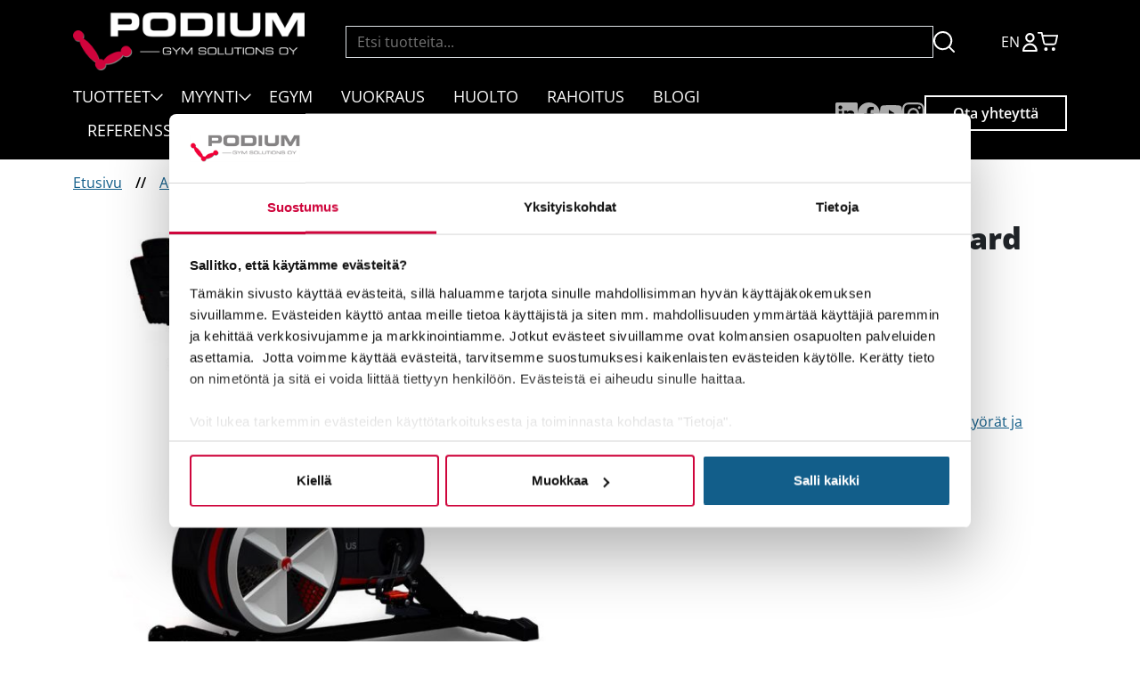

--- FILE ---
content_type: text/html; charset=UTF-8
request_url: https://www.pgs.fi/tuote/wattbike-nucleus/
body_size: 19327
content:
<!doctype html>
<html lang="fi">
<head>
<meta charset="utf-8">
<meta http-equiv="x-ua-compatible" content="ie=edge">
<meta name="viewport" content="width=device-width, initial-scale=1">
<meta name='robots' content='index, follow, max-image-preview:large, max-snippet:-1, max-video-preview:-1'/>
<title>Wattbike Nucleus Standard | pgs.fi</title>
<meta name="description" content="Wattbike Nucleus Standard kosketusnäytöllä"/>
<link rel="canonical" href="https://www.pgs.fi/tuote/wattbike-nucleus/"/>
<meta property="og:locale" content="fi_FI"/>
<meta property="og:type" content="product"/>
<meta property="og:title" content="Wattbike Nucleus Standard"/>
<meta property="og:description" content="Wattbike Nucleus Standard kosketusnäytöllä"/>
<meta property="og:url" content="https://www.pgs.fi/tuote/wattbike-nucleus/"/>
<meta property="og:site_name" content="pgs.fi"/>
<meta property="article:modified_time" content="2026-01-16T06:57:24+00:00"/>
<meta property="og:image" content="https://www.pgs.fi/wp-content/uploads/2023/05/Nucleus_Black_front3.jpg"/>
<meta property="og:image:width" content="800"/>
<meta property="og:image:height" content="800"/>
<meta property="og:image:type" content="image/jpeg"/><meta property="og:image" content="https://www.pgs.fi/wp-content/uploads/2023/05/Nucleus_Black_3.jpg"/>
<meta property="og:image:width" content="800"/>
<meta property="og:image:height" content="800"/>
<meta property="og:image:type" content="image/jpeg"/><meta property="og:image" content="https://www.pgs.fi/wp-content/uploads/2023/05/Nucleus_Black_Right_CUTOUT.jpg"/>
<meta property="og:image:width" content="800"/>
<meta property="og:image:height" content="800"/>
<meta property="og:image:type" content="image/jpeg"/>
<meta name="twitter:card" content="summary_large_image"/>
<meta name="twitter:site" content="@Finnrowing"/>
<meta name="twitter:label1" content="Hinta"/>
<meta name="twitter:data1" content="6500,90&nbsp;&euro; sis. ALV:n"/>
<meta name="twitter:label2" content="Saatavuus"/>
<meta name="twitter:data2" content="Loppu varastosta"/>
<script type="application/ld+json" class="yoast-schema-graph">{"@context":"https://schema.org","@graph":[{"@type":["WebPage","ItemPage"],"@id":"https://www.pgs.fi/tuote/wattbike-nucleus/","url":"https://www.pgs.fi/tuote/wattbike-nucleus/","name":"Wattbike Nucleus Standard | pgs.fi","isPartOf":{"@id":"https://www.pgs.fi/#website"},"primaryImageOfPage":{"@id":"https://www.pgs.fi/tuote/wattbike-nucleus/#primaryimage"},"image":{"@id":"https://www.pgs.fi/tuote/wattbike-nucleus/#primaryimage"},"thumbnailUrl":"https://www.pgs.fi/wp-content/uploads/2023/05/Nucleus_Black_front3.jpg","breadcrumb":{"@id":"https://www.pgs.fi/tuote/wattbike-nucleus/#breadcrumb"},"inLanguage":"fi","potentialAction":{"@type":"BuyAction","target":"https://www.pgs.fi/tuote/wattbike-nucleus/"}},{"@type":"ImageObject","inLanguage":"fi","@id":"https://www.pgs.fi/tuote/wattbike-nucleus/#primaryimage","url":"https://www.pgs.fi/wp-content/uploads/2023/05/Nucleus_Black_front3.jpg","contentUrl":"https://www.pgs.fi/wp-content/uploads/2023/05/Nucleus_Black_front3.jpg","width":800,"height":800},{"@type":"BreadcrumbList","@id":"https://www.pgs.fi/tuote/wattbike-nucleus/#breadcrumb","itemListElement":[{"@type":"ListItem","position":1,"name":"Home","item":"https://www.pgs.fi/"},{"@type":"ListItem","position":2,"name":"Kauppa","item":"https://www.pgs.fi/kauppa/"},{"@type":"ListItem","position":3,"name":"Wattbike Nucleus Standard"}]},{"@type":"WebSite","@id":"https://www.pgs.fi/#website","url":"https://www.pgs.fi/","name":"Podium Gym Solutions Oy","description":"","publisher":{"@id":"https://www.pgs.fi/#organization"},"potentialAction":[{"@type":"SearchAction","target":{"@type":"EntryPoint","urlTemplate":"https://www.pgs.fi/search/{search_term_string}"},"query-input":{"@type":"PropertyValueSpecification","valueRequired":true,"valueName":"search_term_string"}}],"inLanguage":"fi"},{"@type":"Organization","@id":"https://www.pgs.fi/#organization","name":"Podium Gym Solutions Oy","url":"https://www.pgs.fi/","logo":{"@type":"ImageObject","inLanguage":"fi","@id":"https://www.pgs.fi/#/schema/logo/image/","url":"https://www.pgs.fi/wp-content/uploads/2023/10/logo-pgs-112-112.png","contentUrl":"https://www.pgs.fi/wp-content/uploads/2023/10/logo-pgs-112-112.png","width":112,"height":112,"caption":"Podium Gym Solutions Oy"},"image":{"@id":"https://www.pgs.fi/#/schema/logo/image/"},"sameAs":["https://www.facebook.com/PodiumGymSolutions","https://x.com/Finnrowing","https://www.instagram.com/podiumgymsolutions/"]}]}</script>
<meta property="product:price:amount" content="6500.90"/>
<meta property="product:price:currency" content="EUR"/>
<meta property="og:availability" content="out of stock"/>
<meta property="product:availability" content="out of stock"/>
<meta property="product:retailer_item_id" content="CN-66503"/>
<meta property="product:condition" content="new"/>
<style id='wp-img-auto-sizes-contain-inline-css'>img:is([sizes=auto i],[sizes^="auto," i]){contain-intrinsic-size:3000px 1500px}</style>
<link rel="stylesheet" type="text/css" href="//www.pgs.fi/wp-content/cache/wpfc-minified/8yttdh65/dg9px.css" media="all"/>
<link rel="stylesheet" type="text/css" href="//www.pgs.fi/wp-content/cache/wpfc-minified/m08xnex1/dg9pd.css" media="only screen and (max-width: 768px)"/>
<link rel="stylesheet" type="text/css" href="//www.pgs.fi/wp-content/cache/wpfc-minified/kbms9k7s/dg9pd.css" media="all"/>
<style id='woocommerce-inline-inline-css'>.woocommerce form .form-row .required{visibility:visible;}</style>
<link rel="stylesheet" type="text/css" href="//www.pgs.fi/wp-content/cache/wpfc-minified/f2u1djwd/dg9pd.css" media="all"/>
<style id='woo-variation-gallery-inline-css'>:root{--wvg-thumbnail-item:4;--wvg-thumbnail-item-gap:0px;--wvg-single-image-size:600px;--wvg-gallery-width:50%;--wvg-gallery-margin:30px;}
.woo-variation-product-gallery{max-width:50% !important;width:100%;}
@media only screen and (max-width: 768px) {.woo-variation-product-gallery {width: 720px;max-width: 100% !important;}}
@media only screen and (max-width: 480px) {.woo-variation-product-gallery {width: 320px;max-width: 100% !important;}}</style>
<link rel="stylesheet" type="text/css" href="//www.pgs.fi/wp-content/cache/wpfc-minified/323ljuf/dg9pc.css" media="all"/>
<script type="text/template" id="tmpl-variation-template">
<div class="woocommerce-variation-description">{{{ data.variation.variation_description }}}</div><div class="woocommerce-variation-price">{{{ data.variation.price_html }}}</div><div class="woocommerce-variation-availability">{{{ data.variation.availability_html }}}</div></script>
<script type="text/template" id="tmpl-unavailable-variation-template">
<p>Pahoittelemme, tämä tuote ei ole saatavilla. Ole hyvä, valitse eri tavalla.</p>
</script>
<script src='//www.pgs.fi/wp-content/cache/wpfc-minified/9koi5170/dg9pd.js'></script>
<script id="wc-add-to-cart-js-extra">var wc_add_to_cart_params={"ajax_url":"/wp-admin/admin-ajax.php","wc_ajax_url":"/?wc-ajax=%%endpoint%%","i18n_view_cart":"N\u00e4yt\u00e4 ostoskori","cart_url":"https://www.pgs.fi/ostoskori/","is_cart":"","cart_redirect_after_add":"no"};
//# sourceURL=wc-add-to-cart-js-extra</script>
<script src='//www.pgs.fi/wp-content/cache/wpfc-minified/laafei61/dg9px.js'></script>
<script id="wc-single-product-js-extra">var wc_single_product_params={"i18n_required_rating_text":"Valitse arvostelu, ole hyv\u00e4.","review_rating_required":"yes","flexslider":{"rtl":false,"animation":"slide","smoothHeight":true,"directionNav":false,"controlNav":"thumbnails","slideshow":false,"animationSpeed":500,"animationLoop":false,"allowOneSlide":false},"zoom_enabled":"1","zoom_options":[],"photoswipe_enabled":"1","photoswipe_options":{"shareEl":false,"closeOnScroll":false,"history":false,"hideAnimationDuration":0,"showAnimationDuration":0},"flexslider_enabled":""};
//# sourceURL=wc-single-product-js-extra</script>
<script src='//www.pgs.fi/wp-content/cache/wpfc-minified/98g4znbv/dg9px.js'></script>
<script id="woocommerce-js-extra">var woocommerce_params={"ajax_url":"/wp-admin/admin-ajax.php","wc_ajax_url":"/?wc-ajax=%%endpoint%%"};
//# sourceURL=woocommerce-js-extra</script>
<script src='//www.pgs.fi/wp-content/cache/wpfc-minified/sa8vaub/dg9pd.js'></script>
<script id="wp-util-js-extra">var _wpUtilSettings={"ajax":{"url":"/wp-admin/admin-ajax.php"}};
//# sourceURL=wp-util-js-extra</script>
<script src='//www.pgs.fi/wp-content/cache/wpfc-minified/7y0rpdad/dg9pd.js'></script>
<script id="enhanced-ecommerce-google-analytics-js-extra">var ConvAioGlobal={"nonce":"eec028cf05"};
//# sourceURL=enhanced-ecommerce-google-analytics-js-extra</script>
<script src='//www.pgs.fi/wp-content/cache/wpfc-minified/qkab0c65/dg9pd.js'></script>
<script data-cfasync="false" data-no-optimize="1" data-pagespeed-no-defer id="enhanced-ecommerce-google-analytics-js-after">tvc_smd={"tvc_wcv":"8.9.4","tvc_wpv":"6.9","tvc_eev":"7.5.9","tvc_cnf":{"t_cg":"","t_ec":"0","t_ee":"on","t_df":"","t_gUser":"1","t_UAen":"on","t_thr":"6","t_IPA":"1","t_PrivacyPolicy":"1"},"tvc_sub_data":{"sub_id":"43217","cu_id":"36479","pl_id":"17","ga_tra_option":"GA4","ga_property_id":"","ga_measurement_id":"G-MQSWJNXR7N","ga_ads_id":"3733403269","ga_gmc_id":"542146224","ga_gmc_id_p":"541897863","op_gtag_js":"0","op_en_e_t":"0","op_rm_t_t":"1","op_dy_rm_t_t":"1","op_li_ga_wi_ads":"1","gmc_is_product_sync":"1","gmc_is_site_verified":"1","gmc_is_domain_claim":"0","gmc_product_count":"1","fb_pixel_id":"2692781714312143","tracking_method":"gtm","user_gtm_id":"GTM-5HSW6RR","is_pro":"1"}};
//# sourceURL=enhanced-ecommerce-google-analytics-js-after</script>
<script id="sib-front-js-js-extra">var sibErrMsg={"invalidMail":"Please fill out valid email address","requiredField":"Please fill out required fields","invalidDateFormat":"Please fill out valid date format","invalidSMSFormat":"Please fill out valid phone number"};
var ajax_sib_front_object={"ajax_url":"https://www.pgs.fi/wp-admin/admin-ajax.php","ajax_nonce":"fdd64dd715","flag_url":"https://www.pgs.fi/wp-content/plugins/mailin/img/flags/"};
//# sourceURL=sib-front-js-js-extra</script>
<script src='//www.pgs.fi/wp-content/cache/wpfc-minified/kcsr73jr/dg9pd.js'></script>
<noscript><style>.woocommerce-product-gallery{opacity:1 !important;}</style></noscript>
<script data-cfasync="false" data-no-optimize="1" data-pagespeed-no-defer>var tvc_lc='EUR';</script>
<script data-cfasync="false" data-no-optimize="1" data-pagespeed-no-defer>var tvc_lc='EUR';</script>
<script data-cfasync="false" data-pagespeed-no-defer>window.dataLayer=window.dataLayer||[];
dataLayer.push({"event":"begin_datalayer","cov_ga4_measurment_id":"G-MQSWJNXR7N","cov_remarketing":"1","cov_dynamic_remarketing":"1","fb_event_id":"5f7d55095b9a4618a1d25fbd52631825","cov_fb_pixel_id":"2692781714312143","conv_track_email":"1","conv_track_phone":"1","conv_track_address":"1","conv_track_page_scroll":"1","conv_track_file_download":"1","conv_track_author":"1","conv_track_signup":"1","conv_track_signin":"1"});</script>        
<script>(function(w, d, s, l, i){
w[l]=w[l]||[];
w[l].push({
'gtm.start': new Date().getTime(),
event: 'gtm.js'
});
var f=d.getElementsByTagName(s)[0],
j=d.createElement(s),
dl=l!='dataLayer' ? '&l=' + l:'';
j.async=true;
j.src =
'https://www.googletagmanager.com/gtm.js?id=' + i + dl;
f.parentNode.insertBefore(j, f);
})(window, document, 'script', 'dataLayer', 'GTM-5HSW6RR');</script>
<script>(window.gaDevIds=window.gaDevIds||[]).push('5CDcaG');</script>
<script data-cfasync="false" data-no-optimize="1" data-pagespeed-no-defer>var tvc_lc='EUR';</script>
<script data-cfasync="false" data-no-optimize="1" data-pagespeed-no-defer>var tvc_lc='EUR';</script>
<script src="https://cdn.brevo.com/js/sdk-loader.js" async></script>
<script>window.Brevo=window.Brevo||[];
window.Brevo.push(['init', {"client_key":"v46kfd5zmoz4el1cvrmxql0i","email_id":null,"push":{"customDomain":"https:\/\/www.pgs.fi\/wp-content\/plugins\/mailin\/"},"service_worker_url":"sw.js?key=${key}","frame_url":"brevo-frame.html"}]);</script><link rel="icon" href="https://www.pgs.fi/wp-content/uploads/2024/06/logo-icon-100x100.png" sizes="32x32"/>
<link rel="icon" href="https://www.pgs.fi/wp-content/uploads/2024/06/logo-icon-300x300.png" sizes="192x192"/>
<link rel="apple-touch-icon" href="https://www.pgs.fi/wp-content/uploads/2024/06/logo-icon-300x300.png"/>
<meta name="msapplication-TileImage" content="https://www.pgs.fi/wp-content/uploads/2024/06/logo-icon-300x300.png"/>
<script>(function(w,d,s,l,i){w[l]=w[l]||[];w[l].push({'gtm.start':
new Date().getTime(),event:'gtm.js'});var f=d.getElementsByTagName(s)[0],
j=d.createElement(s),dl=l!='dataLayer'?'&l='+l:'';j.async=true;j.src=
'https://www.googletagmanager.com/gtm.js?id='+i+dl;f.parentNode.insertBefore(j,f);
})(window,document,'script','dataLayer','GTM-5HSW6RR');</script>
<link rel="stylesheet" type="text/css" href="//www.pgs.fi/wp-content/cache/wpfc-minified/kekayfey/dg9pc.css" media="all"/>
<style id='global-styles-inline-css'>:root{--wp--preset--aspect-ratio--square:1;--wp--preset--aspect-ratio--4-3:4/3;--wp--preset--aspect-ratio--3-4:3/4;--wp--preset--aspect-ratio--3-2:3/2;--wp--preset--aspect-ratio--2-3:2/3;--wp--preset--aspect-ratio--16-9:16/9;--wp--preset--aspect-ratio--9-16:9/16;--wp--preset--color--black:#000000;--wp--preset--color--cyan-bluish-gray:#abb8c3;--wp--preset--color--white:#ffffff;--wp--preset--color--pale-pink:#f78da7;--wp--preset--color--vivid-red:#cf2e2e;--wp--preset--color--luminous-vivid-orange:#ff6900;--wp--preset--color--luminous-vivid-amber:#fcb900;--wp--preset--color--light-green-cyan:#7bdcb5;--wp--preset--color--vivid-green-cyan:#00d084;--wp--preset--color--pale-cyan-blue:#8ed1fc;--wp--preset--color--vivid-cyan-blue:#0693e3;--wp--preset--color--vivid-purple:#9b51e0;--wp--preset--color--red:#b10c3d;--wp--preset--color--blue:#125e8a;--wp--preset--color--dark:#838383;--wp--preset--color--gray:#aaaaaa;--wp--preset--gradient--vivid-cyan-blue-to-vivid-purple:linear-gradient(135deg,rgb(6,147,227) 0%,rgb(155,81,224) 100%);--wp--preset--gradient--light-green-cyan-to-vivid-green-cyan:linear-gradient(135deg,rgb(122,220,180) 0%,rgb(0,208,130) 100%);--wp--preset--gradient--luminous-vivid-amber-to-luminous-vivid-orange:linear-gradient(135deg,rgb(252,185,0) 0%,rgb(255,105,0) 100%);--wp--preset--gradient--luminous-vivid-orange-to-vivid-red:linear-gradient(135deg,rgb(255,105,0) 0%,rgb(207,46,46) 100%);--wp--preset--gradient--very-light-gray-to-cyan-bluish-gray:linear-gradient(135deg,rgb(238,238,238) 0%,rgb(169,184,195) 100%);--wp--preset--gradient--cool-to-warm-spectrum:linear-gradient(135deg,rgb(74,234,220) 0%,rgb(151,120,209) 20%,rgb(207,42,186) 40%,rgb(238,44,130) 60%,rgb(251,105,98) 80%,rgb(254,248,76) 100%);--wp--preset--gradient--blush-light-purple:linear-gradient(135deg,rgb(255,206,236) 0%,rgb(152,150,240) 100%);--wp--preset--gradient--blush-bordeaux:linear-gradient(135deg,rgb(254,205,165) 0%,rgb(254,45,45) 50%,rgb(107,0,62) 100%);--wp--preset--gradient--luminous-dusk:linear-gradient(135deg,rgb(255,203,112) 0%,rgb(199,81,192) 50%,rgb(65,88,208) 100%);--wp--preset--gradient--pale-ocean:linear-gradient(135deg,rgb(255,245,203) 0%,rgb(182,227,212) 50%,rgb(51,167,181) 100%);--wp--preset--gradient--electric-grass:linear-gradient(135deg,rgb(202,248,128) 0%,rgb(113,206,126) 100%);--wp--preset--gradient--midnight:linear-gradient(135deg,rgb(2,3,129) 0%,rgb(40,116,252) 100%);--wp--preset--font-size--small:13px;--wp--preset--font-size--medium:20px;--wp--preset--font-size--large:36px;--wp--preset--font-size--x-large:42px;--wp--preset--spacing--20:0.44rem;--wp--preset--spacing--30:0.67rem;--wp--preset--spacing--40:1rem;--wp--preset--spacing--50:1.5rem;--wp--preset--spacing--60:2.25rem;--wp--preset--spacing--70:3.38rem;--wp--preset--spacing--80:5.06rem;--wp--preset--shadow--natural:6px 6px 9px rgba(0, 0, 0, 0.2);--wp--preset--shadow--deep:12px 12px 50px rgba(0, 0, 0, 0.4);--wp--preset--shadow--sharp:6px 6px 0px rgba(0, 0, 0, 0.2);--wp--preset--shadow--outlined:6px 6px 0px -3px rgb(255, 255, 255), 6px 6px rgb(0, 0, 0);--wp--preset--shadow--crisp:6px 6px 0px rgb(0, 0, 0);}:where(body){margin:0;}.wp-site-blocks > .alignleft{float:left;margin-right:2em;}.wp-site-blocks > .alignright{float:right;margin-left:2em;}.wp-site-blocks > .aligncenter{justify-content:center;margin-left:auto;margin-right:auto;}:where(.is-layout-flex){gap:0.5em;}:where(.is-layout-grid){gap:0.5em;}.is-layout-flow > .alignleft{float:left;margin-inline-start:0;margin-inline-end:2em;}.is-layout-flow > .alignright{float:right;margin-inline-start:2em;margin-inline-end:0;}.is-layout-flow > .aligncenter{margin-left:auto !important;margin-right:auto !important;}.is-layout-constrained > .alignleft{float:left;margin-inline-start:0;margin-inline-end:2em;}.is-layout-constrained > .alignright{float:right;margin-inline-start:2em;margin-inline-end:0;}.is-layout-constrained > .aligncenter{margin-left:auto !important;margin-right:auto !important;}.is-layout-constrained > :where(:not(.alignleft):not(.alignright):not(.alignfull)){margin-left:auto !important;margin-right:auto !important;}body .is-layout-flex{display:flex;}.is-layout-flex{flex-wrap:wrap;align-items:center;}.is-layout-flex > :is(*, div){margin:0;}body .is-layout-grid{display:grid;}.is-layout-grid > :is(*, div){margin:0;}body{padding-top:0px;padding-right:0px;padding-bottom:0px;padding-left:0px;}a:where(:not(.wp-element-button)){text-decoration:underline;}:root :where(.wp-element-button, .wp-block-button__link){background-color:#32373c;border-width:0;color:#fff;font-family:inherit;font-size:inherit;font-style:inherit;font-weight:inherit;letter-spacing:inherit;line-height:inherit;padding-top:calc(0.667em + 2px);padding-right:calc(1.333em + 2px);padding-bottom:calc(0.667em + 2px);padding-left:calc(1.333em + 2px);text-decoration:none;text-transform:inherit;}.has-black-color{color:var(--wp--preset--color--black) !important;}.has-cyan-bluish-gray-color{color:var(--wp--preset--color--cyan-bluish-gray) !important;}.has-white-color{color:var(--wp--preset--color--white) !important;}.has-pale-pink-color{color:var(--wp--preset--color--pale-pink) !important;}.has-vivid-red-color{color:var(--wp--preset--color--vivid-red) !important;}.has-luminous-vivid-orange-color{color:var(--wp--preset--color--luminous-vivid-orange) !important;}.has-luminous-vivid-amber-color{color:var(--wp--preset--color--luminous-vivid-amber) !important;}.has-light-green-cyan-color{color:var(--wp--preset--color--light-green-cyan) !important;}.has-vivid-green-cyan-color{color:var(--wp--preset--color--vivid-green-cyan) !important;}.has-pale-cyan-blue-color{color:var(--wp--preset--color--pale-cyan-blue) !important;}.has-vivid-cyan-blue-color{color:var(--wp--preset--color--vivid-cyan-blue) !important;}.has-vivid-purple-color{color:var(--wp--preset--color--vivid-purple) !important;}.has-red-color{color:var(--wp--preset--color--red) !important;}.has-blue-color{color:var(--wp--preset--color--blue) !important;}.has-dark-color{color:var(--wp--preset--color--dark) !important;}.has-gray-color{color:var(--wp--preset--color--gray) !important;}.has-black-background-color{background-color:var(--wp--preset--color--black) !important;}.has-cyan-bluish-gray-background-color{background-color:var(--wp--preset--color--cyan-bluish-gray) !important;}.has-white-background-color{background-color:var(--wp--preset--color--white) !important;}.has-pale-pink-background-color{background-color:var(--wp--preset--color--pale-pink) !important;}.has-vivid-red-background-color{background-color:var(--wp--preset--color--vivid-red) !important;}.has-luminous-vivid-orange-background-color{background-color:var(--wp--preset--color--luminous-vivid-orange) !important;}.has-luminous-vivid-amber-background-color{background-color:var(--wp--preset--color--luminous-vivid-amber) !important;}.has-light-green-cyan-background-color{background-color:var(--wp--preset--color--light-green-cyan) !important;}.has-vivid-green-cyan-background-color{background-color:var(--wp--preset--color--vivid-green-cyan) !important;}.has-pale-cyan-blue-background-color{background-color:var(--wp--preset--color--pale-cyan-blue) !important;}.has-vivid-cyan-blue-background-color{background-color:var(--wp--preset--color--vivid-cyan-blue) !important;}.has-vivid-purple-background-color{background-color:var(--wp--preset--color--vivid-purple) !important;}.has-red-background-color{background-color:var(--wp--preset--color--red) !important;}.has-blue-background-color{background-color:var(--wp--preset--color--blue) !important;}.has-dark-background-color{background-color:var(--wp--preset--color--dark) !important;}.has-gray-background-color{background-color:var(--wp--preset--color--gray) !important;}.has-black-border-color{border-color:var(--wp--preset--color--black) !important;}.has-cyan-bluish-gray-border-color{border-color:var(--wp--preset--color--cyan-bluish-gray) !important;}.has-white-border-color{border-color:var(--wp--preset--color--white) !important;}.has-pale-pink-border-color{border-color:var(--wp--preset--color--pale-pink) !important;}.has-vivid-red-border-color{border-color:var(--wp--preset--color--vivid-red) !important;}.has-luminous-vivid-orange-border-color{border-color:var(--wp--preset--color--luminous-vivid-orange) !important;}.has-luminous-vivid-amber-border-color{border-color:var(--wp--preset--color--luminous-vivid-amber) !important;}.has-light-green-cyan-border-color{border-color:var(--wp--preset--color--light-green-cyan) !important;}.has-vivid-green-cyan-border-color{border-color:var(--wp--preset--color--vivid-green-cyan) !important;}.has-pale-cyan-blue-border-color{border-color:var(--wp--preset--color--pale-cyan-blue) !important;}.has-vivid-cyan-blue-border-color{border-color:var(--wp--preset--color--vivid-cyan-blue) !important;}.has-vivid-purple-border-color{border-color:var(--wp--preset--color--vivid-purple) !important;}.has-red-border-color{border-color:var(--wp--preset--color--red) !important;}.has-blue-border-color{border-color:var(--wp--preset--color--blue) !important;}.has-dark-border-color{border-color:var(--wp--preset--color--dark) !important;}.has-gray-border-color{border-color:var(--wp--preset--color--gray) !important;}.has-vivid-cyan-blue-to-vivid-purple-gradient-background{background:var(--wp--preset--gradient--vivid-cyan-blue-to-vivid-purple) !important;}.has-light-green-cyan-to-vivid-green-cyan-gradient-background{background:var(--wp--preset--gradient--light-green-cyan-to-vivid-green-cyan) !important;}.has-luminous-vivid-amber-to-luminous-vivid-orange-gradient-background{background:var(--wp--preset--gradient--luminous-vivid-amber-to-luminous-vivid-orange) !important;}.has-luminous-vivid-orange-to-vivid-red-gradient-background{background:var(--wp--preset--gradient--luminous-vivid-orange-to-vivid-red) !important;}.has-very-light-gray-to-cyan-bluish-gray-gradient-background{background:var(--wp--preset--gradient--very-light-gray-to-cyan-bluish-gray) !important;}.has-cool-to-warm-spectrum-gradient-background{background:var(--wp--preset--gradient--cool-to-warm-spectrum) !important;}.has-blush-light-purple-gradient-background{background:var(--wp--preset--gradient--blush-light-purple) !important;}.has-blush-bordeaux-gradient-background{background:var(--wp--preset--gradient--blush-bordeaux) !important;}.has-luminous-dusk-gradient-background{background:var(--wp--preset--gradient--luminous-dusk) !important;}.has-pale-ocean-gradient-background{background:var(--wp--preset--gradient--pale-ocean) !important;}.has-electric-grass-gradient-background{background:var(--wp--preset--gradient--electric-grass) !important;}.has-midnight-gradient-background{background:var(--wp--preset--gradient--midnight) !important;}.has-small-font-size{font-size:var(--wp--preset--font-size--small) !important;}.has-medium-font-size{font-size:var(--wp--preset--font-size--medium) !important;}.has-large-font-size{font-size:var(--wp--preset--font-size--large) !important;}.has-x-large-font-size{font-size:var(--wp--preset--font-size--x-large) !important;}</style>
</head>
<body class="wp-singular product-template-default single single-product postid-7257 wp-custom-logo wp-embed-responsive wp-theme-podiumgym theme-podiumgym woocommerce woocommerce-page woocommerce-no-js woo-variation-gallery woo-variation-gallery-theme-podiumgym">
<a class="skip-to-content-link" href="#main">Siirry sisältöön</a>
<header class="banner">
<div class="container">
<div class="row g-0 justify-content-between align-items-center">
<div class="col-auto banner__logo order-1"> <a class="brand" href="https://www.pgs.fi/"> <img width="624" height="156" src="https://www.pgs.fi/wp-content/uploads/2023/04/pgs.png" class="attachment-full size-full img-fluid" alt="" decoding="async" fetchpriority="high" srcset="/wp-content/uploads/2023/04/pgs.png 624w, /wp-content/uploads/2023/04/pgs-300x75.png 300w, /wp-content/uploads/2023/04/pgs-600x150.png 600w" sizes="(max-width: 624px) 100vw, 624px"/> </a></div><div class="col-12 col-sm px-0 order-3 order-sm-2"> <form role="search" method="get" class="search-form" action="https://www.pgs.fi/"> <label> <span class="screen-reader-text">Haku:</span> <input type="search" class="search-field" placeholder="Etsi tuotteita..." value="" name="s" title="Etsi tuotteita" /> </label> <button type="submit" class="search-submit" value="Hae"><svg width="24" height="24" viewBox="0 0 24 24" fill="none" xmlns="http://www.w3.org/2000/svg"><path d="M17.5 17.5L23 23M20.25 10.625C20.25 15.9408 15.9408 20.25 10.625 20.25C5.30926 20.25 1 15.9408 1 10.625C1 5.30926 5.30926 1 10.625 1C15.9408 1 20.25 5.30926 20.25 10.625Z" stroke="white" stroke-width="2" stroke-linecap="round" stroke-linejoin="round"/></svg></button> </form></div><div class="col-auto order-2 order-sm-3 ps-2 ps-md-4">
<div class="banner__icons"> <a href="/in-english/" target="">EN</a> <a href="/oma-tili/"><svg width="17" height="21" viewBox="0 0 17 21" fill="none" xmlns="http://www.w3.org/2000/svg"><path fill-rule="evenodd" clip-rule="evenodd" d="M8.4 2.1C7.77699 2.1 7.16797 2.28474 6.64996 2.63087C6.13194 2.977 5.7282 3.46896 5.48978 4.04455C5.25137 4.62013 5.18898 5.25349 5.31053 5.86453C5.43207 6.47557 5.73208 7.03685 6.17261 7.47739C6.61315 7.91792 7.17443 8.21793 7.78547 8.33947C8.39651 8.46102 9.02987 8.39864 9.60546 8.16022C10.181 7.92181 10.673 7.51806 11.0191 7.00005C11.3653 6.48203 11.55 5.87301 11.55 5.25C11.55 4.41457 11.2181 3.61335 10.6274 3.02261C10.0367 2.43187 9.23543 2.1 8.4 2.1ZM5.48326 0.884785C6.34662 0.307907 7.36165 0 8.4 0C9.79239 0 11.1277 0.553123 12.1123 1.53769C13.0969 2.52226 13.65 3.85761 13.65 5.25C13.65 6.28835 13.3421 7.30339 12.7652 8.16674C12.1883 9.0301 11.3684 9.70301 10.4091 10.1004C9.44978 10.4977 8.39418 10.6017 7.37578 10.3991C6.35738 10.1966 5.42192 9.69654 4.68769 8.96231C3.95347 8.22808 3.45345 7.29262 3.25088 6.27422C3.04831 5.25582 3.15227 4.20022 3.54963 3.24091C3.94699 2.2816 4.6199 1.46166 5.48326 0.884785ZM2.4603 14.0103C4.03561 12.435 6.17218 11.55 8.4 11.55C10.6278 11.55 12.7644 12.435 14.3397 14.0103C15.915 15.5856 16.8 17.7222 16.8 19.95C16.8 20.5299 16.3299 21 15.75 21H1.05C0.771523 21 0.504451 20.8894 0.307538 20.6925C0.110625 20.4955 0 20.2285 0 19.95C0 17.7222 0.884997 15.5856 2.4603 14.0103ZM8.4 13.65C6.72914 13.65 5.12671 14.3137 3.94523 15.4952C3.0142 16.4263 2.40467 17.6187 2.18809 18.9H14.6119C14.3953 17.6187 13.7858 16.4263 12.8548 15.4952C11.6733 14.3137 10.0709 13.65 8.4 13.65Z" fill="white"/></svg></a> <a class="menu-item cart-contents" href="https://www.pgs.fi/ostoskori/" title="Cart"></a> <button class="navbar-toggler d-flex d-xl-none collapsed" type="button" data-bs-toggle="collapse" data-bs-target="#navbarNav" aria-controls="navbarNav" aria-expanded="false" aria-label="Toggle navigation"> <span class="navbar-toggler-ico"> <span class="navbar-close-icon gg-close"></span> <span class="navbar-toggler-menu gg-menu"></span> </span> </button></div></div></div><div class="navbar navbar-expand-xl navbar-dark">
<div class="collapse navbar-collapse" id="navbarNav">
<div class="row g-0 justify-content-between w-100 align-items-center">
<div class="col-12 col-lg"> <nav class="nav-primary"> <ul id="menu-main-menu" class="nav"><li itemscope="itemscope" itemtype="https://www.schema.org/SiteNavigationElement" class="dropdown nav-item"><a title="Tuotteet" href="https://www.pgs.fi/tuotteet/" data-bs-toggle="dropdown" aria-haspopup="true" aria-expanded="false" id="menu-item-dropdown-2279" class="nav-link">Tuotteet</a> <ul class="dropdown-menu" aria-labelledby="menu-item-dropdown-2279" role="menu"> <li itemscope="itemscope" itemtype="https://www.schema.org/SiteNavigationElement" class="nav-item"><a title="Brändit" href="/tuotteet/brandit/" class="dropdown-item">Brändit</a></li> <li itemscope="itemscope" itemtype="https://www.schema.org/SiteNavigationElement" class="nav-item"><a title="EGYM" href="https://www.pgs.fi/tuotteet/egym/" class="dropdown-item">EGYM</a></li> <li itemscope="itemscope" itemtype="https://www.schema.org/SiteNavigationElement" class="nav-item"><a title="Aerobiset laitteet" href="/tuotteet/aerobiset-laitteet/" class="dropdown-item">Aerobiset laitteet</a></li> <li itemscope="itemscope" itemtype="https://www.schema.org/SiteNavigationElement" class="nav-item"><a title="Voimaharjoittelu" href="/tuotteet/voimaharjoittelu" class="dropdown-item">Voimaharjoittelu</a></li> <li itemscope="itemscope" itemtype="https://www.schema.org/SiteNavigationElement" class="nav-item"><a title="Ryhmäliikunta" href="/tuotteet/ryhmaliikunta" class="dropdown-item">Ryhmäliikunta</a></li> <li itemscope="itemscope" itemtype="https://www.schema.org/SiteNavigationElement" class="nav-item"><a title="Ulkokuntosali" href="/tuotteet/ulkokuntosalilaitteet/" class="dropdown-item">Ulkokuntosali</a></li> <li itemscope="itemscope" itemtype="https://www.schema.org/SiteNavigationElement" class="nav-item"><a title="Lattiat" href="/tuotteet/lattiat" class="dropdown-item">Lattiat</a></li> <li itemscope="itemscope" itemtype="https://www.schema.org/SiteNavigationElement" class="nav-item"><a title="Laitteiden vuokraus" href="https://www.pgs.fi/palvelut/kuntosalilaitteiden-vuokraus/" class="dropdown-item">Laitteiden vuokraus</a></li> <li itemscope="itemscope" itemtype="https://www.schema.org/SiteNavigationElement" class="nav-item"><a title="Käytetyt laitteet" href="/tuotteet/kaytetyt-kuntosalilaitteet/" class="dropdown-item">Käytetyt laitteet</a></li> <li itemscope="itemscope" itemtype="https://www.schema.org/SiteNavigationElement" class="nav-item"><a title="Kamapörssi" href="https://www.pgs.fi/kamaporssi/" class="dropdown-item">Kamapörssi</a></li> <li itemscope="itemscope" itemtype="https://www.schema.org/SiteNavigationElement" class="nav-item"><a title="Varaosat" href="https://www.pgs.fi/palvelut/kuntosalilaitteiden-huolto/kuntosalilaitteiden-varaosat/" class="dropdown-item">Varaosat</a></li> </ul> </li> <li itemscope="itemscope" itemtype="https://www.schema.org/SiteNavigationElement" class="dropdown nav-item"><a title="Myynti" href="https://www.pgs.fi/palvelut/" data-bs-toggle="dropdown" aria-haspopup="true" aria-expanded="false" id="menu-item-dropdown-2287" class="nav-link">Myynti</a> <ul class="dropdown-menu" aria-labelledby="menu-item-dropdown-2287" role="menu"> <li itemscope="itemscope" itemtype="https://www.schema.org/SiteNavigationElement" class="nav-item"><a title="Kuntosalilaitteet" href="https://www.pgs.fi/kuntosalilaitteet/" class="dropdown-item">Kuntosalilaitteet</a></li> <li itemscope="itemscope" itemtype="https://www.schema.org/SiteNavigationElement" class="nav-item"><a title="Palvelut saliyrittäjälle" href="https://www.pgs.fi/palvelut/kuntosaliyrittajan-palvelut/" class="dropdown-item">Palvelut saliyrittäjälle</a></li> <li itemscope="itemscope" itemtype="https://www.schema.org/SiteNavigationElement" class="nav-item"><a title="Yrityssali" href="https://www.pgs.fi/palvelut/toimialat/yrityssali/" class="dropdown-item">Yrityssali</a></li> <li itemscope="itemscope" itemtype="https://www.schema.org/SiteNavigationElement" class="nav-item"><a title="Hotelli &#038; spa" href="https://www.pgs.fi/palvelut/toimialat/hotelli-spa/" class="dropdown-item">Hotelli &#038; spa</a></li> <li itemscope="itemscope" itemtype="https://www.schema.org/SiteNavigationElement" class="nav-item"><a title="Kotikuntosali" href="https://www.pgs.fi/palvelut/toimialat/kotikuntosali/" class="dropdown-item">Kotikuntosali</a></li> </ul> </li> <li itemscope="itemscope" itemtype="https://www.schema.org/SiteNavigationElement" class="nav-item"><a title="EGYM" href="https://www.pgs.fi/tuotteet/brandit/egym/" class="nav-link">EGYM</a></li> <li itemscope="itemscope" itemtype="https://www.schema.org/SiteNavigationElement" class="nav-item"><a title="Vuokraus" href="https://www.pgs.fi/palvelut/kuntosalilaitteiden-vuokraus/" class="nav-link">Vuokraus</a></li> <li itemscope="itemscope" itemtype="https://www.schema.org/SiteNavigationElement" class="nav-item"><a title="Huolto" href="https://www.pgs.fi/palvelut/kuntosalilaitteiden-huolto/" class="nav-link">Huolto</a></li> <li itemscope="itemscope" itemtype="https://www.schema.org/SiteNavigationElement" class="nav-item"><a title="Rahoitus" href="https://www.pgs.fi/palvelut/kuntosalilaitteet-rahoituksella/" class="nav-link">Rahoitus</a></li> <li itemscope="itemscope" itemtype="https://www.schema.org/SiteNavigationElement" class="nav-item"><a title="Blogi" href="https://www.pgs.fi/blogi/" class="nav-link">Blogi</a></li> <li itemscope="itemscope" itemtype="https://www.schema.org/SiteNavigationElement" class="nav-item"><a title="Referenssit" href="https://www.pgs.fi/referenssit/" class="nav-link">Referenssit</a></li> <li itemscope="itemscope" itemtype="https://www.schema.org/SiteNavigationElement" class="nav-item"><a title="Yhteystiedot" href="https://www.pgs.fi/yhteystiedot/" class="nav-link">Yhteystiedot</a></li> </ul> </nav></div><div class="col-12 col-lg-auto">
<div class="banner__right">
<div class="banner__some"> <a href="https://www.linkedin.com/company/podium-gym-solutions-oy/" target="_blank" rel="noopener noreferrer"><img src="https://www.pgs.fi/wp-content/uploads/2023/04/linkedin.svg" alt="" class="img-fluid"/></a> <a href="https://www.facebook.com/PodiumGymSolutions" target="_blank" rel="noopener noreferrer"><img src="https://www.pgs.fi/wp-content/uploads/2023/04/facebook.svg" alt="" class="img-fluid"/></a> <a href="https://www.youtube.com/@podiumgymsolutions" target="_blank" rel="noopener noreferrer"><img src="https://www.pgs.fi/wp-content/uploads/2023/04/youtube.svg" alt="" class="img-fluid"/></a> <a href="https://www.instagram.com/podiumgymsolutions/" target="_blank" rel="noopener noreferrer"><img src="https://www.pgs.fi/wp-content/uploads/2023/04/instagram.svg" alt="" class="img-fluid"/></a></div><a href="/yhteystiedot/" class="btn" target="">Ota yhteyttä</a></div></div></div></div></div></div></header>
<main id="main">
<div class="container container-woo">
<div class="woocommerce-notices-wrapper"></div><nav class="woocommerce-breadcrumb" aria-label="Breadcrumb"><a href="https://www.pgs.fi">Etusivu</a><span>//</span><a href="/tuotteet/aerobiset-laitteet/">Aerobiset laitteet</a><span>//</span><a href="/tuotteet/aerobiset-laitteet/kuntopyorat-ja-ergometrit/">Kuntopyörät ja Ergometrit</a><span>//</span>Wattbike Nucleus Standard</nav><div id="product-7257" class="product type-product post-7257 status-publish first outofstock product_cat-aerobiset-laitteet product_cat-brandit product_cat-wattbike-kuntopyora product_cat-kuntopyorat-ja-ergometrit product_cat-wattbike has-post-thumbnail taxable shipping-taxable purchasable product-type-simple woo-variation-gallery-product">
<div data-product_id="7257" data-variation_id="0" class="woo-variation-product-gallery woo-variation-product-gallery-thumbnail-columns-4 woo-variation-gallery-has-product-thumbnail woo-variation-gallery-enabled-thumbnail-slider">
<div class="woo-variation-gallery-wrapper woo-variation-gallery-thumbnail-position-bottom-bottom woo-variation-gallery-product-type-simple">
<div class="woo-variation-gallery-container preload-style-blur">
<div class="woo-variation-gallery-slider-wrapper">
<a href="#" class="woo-variation-gallery-trigger woo-variation-gallery-trigger-position-top-right">
<span class="dashicons dashicons-search"></span>						</a>
<div class="woo-variation-gallery-slider" data-slick='{&quot;slidesToShow&quot;:1,&quot;slidesToScroll&quot;:1,&quot;arrows&quot;:true,&quot;adaptiveHeight&quot;:true,&quot;rtl&quot;:false,&quot;prevArrow&quot;:&quot;&lt;i class=\&quot;wvg-slider-prev-arrow dashicons dashicons-arrow-left-alt2\&quot;&gt;&lt;\/i&gt;&quot;,&quot;nextArrow&quot;:&quot;&lt;i class=\&quot;wvg-slider-next-arrow dashicons dashicons-arrow-right-alt2\&quot;&gt;&lt;\/i&gt;&quot;,&quot;speed&quot;:300,&quot;asNavFor&quot;:&quot;.woo-variation-gallery-thumbnail-slider&quot;}'>
<div class="wvg-gallery-image"><div><div class="wvg-single-gallery-image-container"><img loading="lazy" width="600" height="600" src="https://www.pgs.fi/wp-content/uploads/2023/05/Nucleus_Black_front3-600x600.jpg" class="wp-post-image wvg-post-image attachment-woocommerce_single size-woocommerce_single" alt="" title="Nucleus_Black_front3" data-caption="" data-src="https://www.pgs.fi/wp-content/uploads/2023/05/Nucleus_Black_front3.jpg" data-large_image="https://www.pgs.fi/wp-content/uploads/2023/05/Nucleus_Black_front3.jpg" data-large_image_width="800" data-large_image_height="800" srcset="/wp-content/uploads/2023/05/Nucleus_Black_front3-600x600.jpg 600w, /wp-content/uploads/2023/05/Nucleus_Black_front3-780x780.jpg 780w, /wp-content/uploads/2023/05/Nucleus_Black_front3-300x300.jpg 300w, /wp-content/uploads/2023/05/Nucleus_Black_front3-768x768.jpg 768w, /wp-content/uploads/2023/05/Nucleus_Black_front3-100x100.jpg 100w, /wp-content/uploads/2023/05/Nucleus_Black_front3.jpg 800w" sizes="(max-width: 600px) 100vw, 600px"/></div></div></div><div class="wvg-gallery-image"><div><div class="wvg-single-gallery-image-container"><img loading="lazy" width="600" height="600" src="https://www.pgs.fi/wp-content/uploads/2023/05/Nucleus_Black_3-600x600.jpg" class="wp-post-image wvg-post-image attachment-woocommerce_single size-woocommerce_single" alt="" title="Nucleus_Black_3" data-caption="" data-src="https://www.pgs.fi/wp-content/uploads/2023/05/Nucleus_Black_3.jpg" data-large_image="https://www.pgs.fi/wp-content/uploads/2023/05/Nucleus_Black_3.jpg" data-large_image_width="800" data-large_image_height="800" srcset="/wp-content/uploads/2023/05/Nucleus_Black_3-600x600.jpg 600w, /wp-content/uploads/2023/05/Nucleus_Black_3-780x780.jpg 780w, /wp-content/uploads/2023/05/Nucleus_Black_3-300x300.jpg 300w, /wp-content/uploads/2023/05/Nucleus_Black_3-768x768.jpg 768w, /wp-content/uploads/2023/05/Nucleus_Black_3-100x100.jpg 100w, /wp-content/uploads/2023/05/Nucleus_Black_3.jpg 800w" sizes="(max-width: 600px) 100vw, 600px"/></div></div></div><div class="wvg-gallery-image"><div><div class="wvg-single-gallery-image-container"><img loading="lazy" width="600" height="600" src="https://www.pgs.fi/wp-content/uploads/2023/05/Nucleus_Black_Right_CUTOUT-600x600.jpg" class="wp-post-image wvg-post-image attachment-woocommerce_single size-woocommerce_single" alt="" title="Nucleus_Black_Right_CUTOUT" data-caption="" data-src="https://www.pgs.fi/wp-content/uploads/2023/05/Nucleus_Black_Right_CUTOUT.jpg" data-large_image="https://www.pgs.fi/wp-content/uploads/2023/05/Nucleus_Black_Right_CUTOUT.jpg" data-large_image_width="800" data-large_image_height="800" srcset="/wp-content/uploads/2023/05/Nucleus_Black_Right_CUTOUT-600x600.jpg 600w, /wp-content/uploads/2023/05/Nucleus_Black_Right_CUTOUT-780x780.jpg 780w, /wp-content/uploads/2023/05/Nucleus_Black_Right_CUTOUT-300x300.jpg 300w, /wp-content/uploads/2023/05/Nucleus_Black_Right_CUTOUT-768x768.jpg 768w, /wp-content/uploads/2023/05/Nucleus_Black_Right_CUTOUT-100x100.jpg 100w, /wp-content/uploads/2023/05/Nucleus_Black_Right_CUTOUT.jpg 800w" sizes="(max-width: 600px) 100vw, 600px"/></div></div></div></div></div><div class="woo-variation-gallery-thumbnail-wrapper">
<div class="woo-variation-gallery-thumbnail-slider woo-variation-gallery-thumbnail-columns-4" data-slick='{&quot;slidesToShow&quot;:4,&quot;slidesToScroll&quot;:4,&quot;focusOnSelect&quot;:true,&quot;arrows&quot;:true,&quot;asNavFor&quot;:&quot;.woo-variation-gallery-slider&quot;,&quot;centerMode&quot;:true,&quot;infinite&quot;:true,&quot;centerPadding&quot;:&quot;0px&quot;,&quot;vertical&quot;:false,&quot;rtl&quot;:false,&quot;prevArrow&quot;:&quot;&lt;i class=\&quot;wvg-thumbnail-prev-arrow dashicons dashicons-arrow-left-alt2\&quot;&gt;&lt;\/i&gt;&quot;,&quot;nextArrow&quot;:&quot;&lt;i class=\&quot;wvg-thumbnail-next-arrow dashicons dashicons-arrow-right-alt2\&quot;&gt;&lt;\/i&gt;&quot;,&quot;responsive&quot;:[{&quot;breakpoint&quot;:768,&quot;settings&quot;:{&quot;vertical&quot;:false,&quot;rtl&quot;:false}}]}'>
<div class="wvg-gallery-thumbnail-image"><div><img width="100" height="100" src="https://www.pgs.fi/wp-content/uploads/2023/05/Nucleus_Black_front3-100x100.jpg" class="attachment-100x100 size-100x100" alt="" title="Nucleus_Black_front3"/></div></div><div class="wvg-gallery-thumbnail-image"><div><img width="100" height="100" src="https://www.pgs.fi/wp-content/uploads/2023/05/Nucleus_Black_3-100x100.jpg" class="attachment-100x100 size-100x100" alt="" title="Nucleus_Black_3"/></div></div><div class="wvg-gallery-thumbnail-image"><div><img width="100" height="100" src="https://www.pgs.fi/wp-content/uploads/2023/05/Nucleus_Black_Right_CUTOUT-100x100.jpg" class="attachment-100x100 size-100x100" alt="" title="Nucleus_Black_Right_CUTOUT"/></div></div></div></div></div></div></div><div class="summary entry-summary">
<h1 class="product_title entry-title">Wattbike Nucleus Standard</h1><p class="price"><span class="woocommerce-Price-amount amount"><bdi>6500,90&nbsp;<span class="woocommerce-Price-currencySymbol">&euro;</span></bdi></span> <small class="woocommerce-price-suffix">sis. ALV:n</small></p>
<div class="woocommerce-product-details__short-description"> <p>Wattbike Nucleus Standard kosketusnäytöllä</p></div><p class="stock out-of-stock">Varasto loppu</p>
<div class="product_meta"> <span class="sku_wrapper">Tuotetunnus (SKU): <span class="sku">CN-66503</span></span> <span class="posted_in">Osastot: <a href="/tuotteet/aerobiset-laitteet/" rel="tag">Aerobiset laitteet</a>, <a href="/tuotteet/brandit/" rel="tag">Brändit</a>, <a href="/tuotteet/brandit/wattbike/wattbike-kuntopyora/" rel="tag">Kuntopyörät</a>, <a href="/tuotteet/aerobiset-laitteet/kuntopyorat-ja-ergometrit/" rel="tag">Kuntopyörät ja Ergometrit</a>, <a href="/tuotteet/brandit/wattbike/" rel="tag">Wattbike</a></span></div></div><div class="woocommerce-tabs wc-tabs-wrapper">
<ul class="tabs wc-tabs" role="tablist">
<li class="description_tab" id="tab-title-description" role="tab" aria-controls="tab-description"> <a href="#tab-description"> Kuvaus </a> </li>
<li class="additional_information_tab" id="tab-title-additional_information" role="tab" aria-controls="tab-additional_information"> <a href="#tab-additional_information"> Lisätiedot </a> </li>
</ul>
<div class="woocommerce-Tabs-panel woocommerce-Tabs-panel--description panel entry-content wc-tab" id="tab-description" role="tabpanel" aria-labelledby="tab-title-description">
<h2>Kuvaus</h2>
<div class="row">
<div class="small-12 medium-6 xlarge-5 columns">
<div style="width: 100%; height: 0; position: relative; padding-bottom: 56%;"> <p>Wattbike Nucleus on syntynyt Pro/Trainer mallista sisältäen teräväpiirtoisen kosketusnäytön. Kosketusnäyttö sisältää harjoitukset, harjoitussuunnitelman, testit ja uuden intervallin rakentajan, jonka avulla kuski voi luoda parhaan henkilökohtaisen harjoituksen. Päivitetty magneettijarru tarjoaa myös lineaarisemman ja ennustettavamman vastuksen kuljettajalle.</p> <p>Nucleus sopii pyöräilijälle, kuntosalille, terveys- ja kuntoutuskäyttöön.</p> <p>Nucleus saatavilla kevyemmällä Standard vastuksella tai High vastuksella urheilukäyttöön.</p></div></div></div></div><div class="woocommerce-Tabs-panel woocommerce-Tabs-panel--additional_information panel entry-content wc-tab" id="tab-additional_information" role="tabpanel" aria-labelledby="tab-title-additional_information"> <h2>Lisätiedot</h2> <table class="woocommerce-product-attributes shop_attributes"> <tr class="woocommerce-product-attributes-item woocommerce-product-attributes-item--attribute_pa_pituus"> <th class="woocommerce-product-attributes-item__label">Pituus</th> <td class="woocommerce-product-attributes-item__value"><p><a href="/pituus/125-cm/" rel="tag">125 cm</a></p> </td> </tr> <tr class="woocommerce-product-attributes-item woocommerce-product-attributes-item--attribute_pa_leveys"> <th class="woocommerce-product-attributes-item__label">Leveys</th> <td class="woocommerce-product-attributes-item__value"><p><a href="/leveys/66-cm/" rel="tag">66 cm</a></p> </td> </tr> <tr class="woocommerce-product-attributes-item woocommerce-product-attributes-item--attribute_pa_korkeus"> <th class="woocommerce-product-attributes-item__label">Korkeus</th> <td class="woocommerce-product-attributes-item__value"><p><a href="/korkeus/130-cm/" rel="tag">130 cm</a></p> </td> </tr> <tr class="woocommerce-product-attributes-item woocommerce-product-attributes-item--attribute_pa_paino"> <th class="woocommerce-product-attributes-item__label">Paino</th> <td class="woocommerce-product-attributes-item__value"><p><a href="/paino/58-kg/" rel="tag">58 kg</a></p> </td> </tr> <tr class="woocommerce-product-attributes-item woocommerce-product-attributes-item--attribute_pa_maksimikayttajapaino"> <th class="woocommerce-product-attributes-item__label">Maksimikäyttäjäpaino</th> <td class="woocommerce-product-attributes-item__value"><p><a href="/maksimikayttajapaino/150-kg/" rel="tag">150 kg</a></p> </td> </tr> <tr class="woocommerce-product-attributes-item woocommerce-product-attributes-item--attribute_pa_vastus"> <th class="woocommerce-product-attributes-item__label">Vastus</th> <td class="woocommerce-product-attributes-item__value"><p><a href="/vastus/air-magnetic/" rel="tag">Air + magnetic</a></p> </td> </tr> <tr class="woocommerce-product-attributes-item woocommerce-product-attributes-item--attribute_pa_poljinvarsi"> <th class="woocommerce-product-attributes-item__label">Poljinvarsi</th> <td class="woocommerce-product-attributes-item__value"><p><a href="/poljinvarsi/170-mm/" rel="tag">170 mm</a></p> </td> </tr> <tr class="woocommerce-product-attributes-item woocommerce-product-attributes-item--attribute_pa_q-faktor"> <th class="woocommerce-product-attributes-item__label">Q-faktor</th> <td class="woocommerce-product-attributes-item__value"><p><a href="/q-faktor/173-mm/" rel="tag">173 mm</a></p> </td> </tr> <tr class="woocommerce-product-attributes-item woocommerce-product-attributes-item--attribute_pa_signal"> <th class="woocommerce-product-attributes-item__label">Signal</th> <td class="woocommerce-product-attributes-item__value"><p><a href="/signal/ant-bluetooth-ftms/" rel="tag">ANT+, Bluetooth, FTMS</a></p> </td> </tr> </table></div></div><section class="up-sells upsells products">
<h2>Saatat myös pitää...</h2>
<ul class="products columns-4">
<li class="product type-product post-7402 status-publish first instock product_cat-brandit product_cat-polar has-post-thumbnail taxable shipping-taxable purchasable product-type-simple woo-variation-gallery-product"> <a href="https://www.pgs.fi/tuote/polar-sykevyo/" class="woocommerce-LoopProduct-link woocommerce-loop-product__link"><img width="300" height="300" src="https://www.pgs.fi/wp-content/uploads/2023/05/POH10HRBELT-300x300.jpg" class="attachment-woocommerce_thumbnail size-woocommerce_thumbnail img-fluid" alt="" decoding="async" srcset="/wp-content/uploads/2023/05/POH10HRBELT-300x300.jpg 300w, /wp-content/uploads/2023/05/POH10HRBELT-780x780.jpg 780w, /wp-content/uploads/2023/05/POH10HRBELT-768x768.jpg 768w, /wp-content/uploads/2023/05/POH10HRBELT-600x600.jpg 600w, /wp-content/uploads/2023/05/POH10HRBELT-100x100.jpg 100w, /wp-content/uploads/2023/05/POH10HRBELT.jpg 800w" sizes="(max-width: 300px) 100vw, 300px"/><div><h2 class="woocommerce-loop-product__title">Polar sykevyö H10</h2> <div class="productcard--desc small">Sykevyö/Aktiivisuusvyö</div><span class="price"><span class="woocommerce-Price-amount amount"><bdi>90,07&nbsp;<span class="woocommerce-Price-currencySymbol">&euro;</span></bdi></span> <small class="woocommerce-price-suffix">sis. ALV:n</small></span></div></a><a href="?add-to-cart=7402" data-quantity="1" class="button product_type_simple add_to_cart_button ajax_add_to_cart" data-product_id="7402" data-product_sku="PO-H10" aria-label="Add to cart: &ldquo;Polar sykevyö H10&rdquo;" aria-describedby="" rel="nofollow">Lisää ostoskoriin</a></li>
<li class="product type-product post-7841 status-publish instock product_cat-brandit product_cat-wattbike product_cat-lisatarvikkeet-wattbike has-post-thumbnail taxable shipping-taxable purchasable product-type-simple woo-variation-gallery-product"> <a href="https://www.pgs.fi/tuote/wb-wattbike-suojamatto/" class="woocommerce-LoopProduct-link woocommerce-loop-product__link"><img width="220" height="220" src="https://www.pgs.fi/wp-content/uploads/2023/05/WattbikeMat.png" class="attachment-woocommerce_thumbnail size-woocommerce_thumbnail img-fluid" alt="" decoding="async" srcset="/wp-content/uploads/2023/05/WattbikeMat.png 220w, /wp-content/uploads/2023/05/WattbikeMat-100x100.png 100w" sizes="(max-width: 220px) 100vw, 220px"/><div><h2 class="woocommerce-loop-product__title">Wattbike suojamatto</h2> <div class="productcard--desc small">Suojamaton koko 90*150cm.</div><span class="price"><span class="woocommerce-Price-amount amount"><bdi>48,58&nbsp;<span class="woocommerce-Price-currencySymbol">&euro;</span></bdi></span> <small class="woocommerce-price-suffix">sis. ALV:n</small></span></div></a><a href="?add-to-cart=7841" data-quantity="1" class="button product_type_simple add_to_cart_button ajax_add_to_cart" data-product_id="7841" data-product_sku="AWATTBIKE150" aria-label="Add to cart: &ldquo;Wattbike suojamatto&rdquo;" aria-describedby="" rel="nofollow">Lisää ostoskoriin</a></li>
</ul>
</section>
<section class="related products">
<h2>Tutustu myös</h2>
<ul class="products columns-4">
<li class="product type-product post-7144 status-publish first outofstock product_cat-brandit product_cat-torque product_cat-x-rack product_cat-rakit has-post-thumbnail taxable shipping-taxable purchasable product-type-variable woo-variation-gallery-product"> <a href="https://www.pgs.fi/tuote/vg-cn-61320-6/" class="woocommerce-LoopProduct-link woocommerce-loop-product__link"><img width="300" height="300" src="https://www.pgs.fi/wp-content/uploads/2023/05/TORQUE_Wall_10-300x300.jpg" class="attachment-woocommerce_thumbnail size-woocommerce_thumbnail img-fluid" alt="" decoding="async" loading="lazy" srcset="/wp-content/uploads/2023/05/TORQUE_Wall_10-300x300.jpg 300w, /wp-content/uploads/2023/05/TORQUE_Wall_10-780x780.jpg 780w, /wp-content/uploads/2023/05/TORQUE_Wall_10-768x768.jpg 768w, /wp-content/uploads/2023/05/TORQUE_Wall_10-600x600.jpg 600w, /wp-content/uploads/2023/05/TORQUE_Wall_10-100x100.jpg 100w, /wp-content/uploads/2023/05/TORQUE_Wall_10.jpg 800w" sizes="auto, (max-width: 300px) 100vw, 300px"/><div><h2 class="woocommerce-loop-product__title">X-rack Wallmount with Monkey bars</h2> <div class="productcard--desc small">X-rack Wallmount with Monkey bars</div><span class="price"><span class="request-offer">Vain tarjouspyyntö</span></span></div></a><a href="https://www.pgs.fi/tuote/vg-cn-61320-6/" data-quantity="1" class="button product_type_variable" data-product_id="7144" data-product_sku="VG-CN-61320-6" aria-label="Valitse valinnat &ldquo;X-rack Wallmount with Monkey bars&rdquo;" aria-describedby="This product has multiple variants. The options may be chosen on the product page" rel="nofollow">Valitse vaihtoehdoista</a></li>
<li class="product type-product post-7134 status-publish outofstock product_cat-brandit product_cat-torque product_cat-x-rack product_cat-rakit has-post-thumbnail taxable shipping-taxable purchasable product-type-variable woo-variation-gallery-product"> <a href="https://www.pgs.fi/tuote/vg-cn-61300-6/" class="woocommerce-LoopProduct-link woocommerce-loop-product__link"><img width="300" height="300" src="https://www.pgs.fi/wp-content/uploads/2023/05/10-monkey-bar-rack-300x300.jpg" class="attachment-woocommerce_thumbnail size-woocommerce_thumbnail img-fluid" alt="" decoding="async" loading="lazy" srcset="/wp-content/uploads/2023/05/10-monkey-bar-rack-300x300.jpg 300w, /wp-content/uploads/2023/05/10-monkey-bar-rack-100x100.jpg 100w, /wp-content/uploads/2023/05/10-monkey-bar-rack.jpg 522w" sizes="auto, (max-width: 300px) 100vw, 300px"/><div><h2 class="woocommerce-loop-product__title">X-Rack Free Standing with Monkey bars</h2> <div class="productcard--desc small">X-Rack Free Standing with Monkey bars</div><span class="price"><span class="request-offer">Vain tarjouspyyntö</span></span></div></a><a href="https://www.pgs.fi/tuote/vg-cn-61300-6/" data-quantity="1" class="button product_type_variable" data-product_id="7134" data-product_sku="VG-CN-61300-6" aria-label="Valitse valinnat &ldquo;X-Rack Free Standing with Monkey bars&rdquo;" aria-describedby="This product has multiple variants. The options may be chosen on the product page" rel="nofollow">Valitse vaihtoehdoista</a></li>
<li class="product type-product post-7044 status-publish outofstock product_cat-brandit product_cat-kilo has-post-thumbnail taxable shipping-taxable purchasable product-type-variable has-default-attributes woo-variation-gallery-product"> <a href="https://www.pgs.fi/tuote/kilo-hantel/" class="woocommerce-LoopProduct-link woocommerce-loop-product__link"><img width="300" height="300" src="https://www.pgs.fi/wp-content/uploads/2023/05/KiloAlla-1-300x300.jpg" class="attachment-woocommerce_thumbnail size-woocommerce_thumbnail img-fluid" alt="" decoding="async" loading="lazy" srcset="/wp-content/uploads/2023/05/KiloAlla-1-300x300.jpg 300w, /wp-content/uploads/2023/05/KiloAlla-1-780x780.jpg 780w, /wp-content/uploads/2023/05/KiloAlla-1-768x768.jpg 768w, /wp-content/uploads/2023/05/KiloAlla-1-600x600.jpg 600w, /wp-content/uploads/2023/05/KiloAlla-1-100x100.jpg 100w, /wp-content/uploads/2023/05/KiloAlla-1.jpg 1000w" sizes="auto, (max-width: 300px) 100vw, 300px"/><div><h2 class="woocommerce-loop-product__title">KILO PEV käsipaino</h2> <div class="productcard--desc small">Käsipainot</div><span class="price"><span class="request-offer">Vain tarjouspyyntö</span></span></div></a><a href="https://www.pgs.fi/tuote/kilo-hantel/" data-quantity="1" class="button product_type_variable" data-product_id="7044" data-product_sku="VG-CN-51004-product" aria-label="Valitse valinnat &ldquo;KILO PEV käsipaino&rdquo;" aria-describedby="This product has multiple variants. The options may be chosen on the product page" rel="nofollow">Valitse vaihtoehdoista</a></li>
<li class="product type-product post-7154 status-publish last outofstock product_cat-brandit product_cat-torque product_cat-lisatarvikkeet-torque has-post-thumbnail taxable shipping-taxable purchasable product-type-variable woo-variation-gallery-product"> <a href="https://www.pgs.fi/tuote/slam-ball-torque/" class="woocommerce-LoopProduct-link woocommerce-loop-product__link"><img width="300" height="300" src="https://www.pgs.fi/wp-content/uploads/2023/05/TorqueSlamball6kg-300x300.jpg" class="attachment-woocommerce_thumbnail size-woocommerce_thumbnail img-fluid" alt="" decoding="async" loading="lazy" srcset="/wp-content/uploads/2023/05/TorqueSlamball6kg-300x300.jpg 300w, /wp-content/uploads/2023/05/TorqueSlamball6kg-100x100.jpg 100w" sizes="auto, (max-width: 300px) 100vw, 300px"/><div><h2 class="woocommerce-loop-product__title">Slam Ball Torque</h2> <div class="productcard--desc small">Slam Ball Torque</div><span class="price"><span class="request-offer">Vain tarjouspyyntö</span></span></div></a><a href="https://www.pgs.fi/tuote/slam-ball-torque/" data-quantity="1" class="button product_type_variable" data-product_id="7154" data-product_sku="VG-CN-61431" aria-label="Valitse valinnat &ldquo;Slam Ball Torque&rdquo;" aria-describedby="This product has multiple variants. The options may be chosen on the product page" rel="nofollow">Valitse vaihtoehdoista</a></li>
</ul>
</section></div></div></main>
<footer class="footer">
<div class="container">
<div class="row mb-5 position-relative">
<div class="col-lg-4 d-flex justify-content-between flex-column mb-5">
<div> <h3 class="text-uppercase fst-italic">Yhteystiedot</h3> <p><strong>Toimisto:</strong></p> <p>Iso-Heikkiläntie 8, 20200 Turku<br /> toimisto@pgs.fi</p> <p><strong>Turun varasto:</strong></p> <p>Iso-Heikkiläntie 6, 20200 Turku</p> <p><strong>Helsingin varasto:</strong></p> <p>Kivikonlaita 22, ovi 27, 00940 Helsinki</p> <p><a href="https://www.pgs.fi/yhteystiedot/">Tarkemmat yhteystiedot</a></p> <p>&nbsp;</p></div><div> VAT: FI33174584</div></div><div class="col-lg-4 mb-5"> <h3 class="text-uppercase fst-italic">Podium Gym Solutions</h3> <ul class="d-flex flex-column"> <li><a href="/kuntosalilaitteet/" target="">Kuntosalilaitteet</a></li> <li><a href="/palvelut/" target="">Palvelumme</a></li> <li><a href="/palvelut/kuntosalilaitteiden-vuokraus/" target="">Vuokraus</a></li> <li><a href="/blogi/" target="">Blogi</a></li> <li><a href="/referenssit/" target="">Referenssit</a></li> </ul></div><div class="col-lg-4 mb-5"> <h3 class="text-uppercase fst-italic">Seuraa meitä</h3> <ul class="d-flex flex-column"> <li><a href="/tilaa-uutiskirje/" target="">Tilaa uutiskirje</a></li> <li><a href="https://www.facebook.com/PodiumGymSolutions" target="_blank">Facebook</a></li> <li><a href="https://www.instagram.com/podiumgymsolutions/" target="_blank">Instagram</a></li> <li><a href="https://www.linkedin.com/company/concept-finnrowing-oy/" target="_blank">LinkedIn</a></li> <li><a href="https://www.youtube.com/channel/UCVLJYqgjXBlAlMC5ijE_JVQ" target="_blank">YouTube</a></li> </ul></div><a href="#" id="scrollToTop"><svg width="49" height="80" viewBox="0 0 49 80" fill="none" xmlns="http://www.w3.org/2000/svg"><path d="M6.41602 70.0156L9.46289 64.7227H13.7207L7.74414 73.4629L6.5625 79H2.74414L3.91602 73.4629L1.60156 64.7227H5.53711L6.41602 70.0156ZM12.4121 79L15.4297 64.7227H19.248L16.8945 75.8848H21.5527L20.8887 79H12.4121ZM31.3965 64.498C33.0892 64.498 34.4043 64.9831 35.3418 65.9531C36.2858 66.9167 36.7578 68.2643 36.7578 69.9961C36.7578 71.7279 36.4323 73.3132 35.7812 74.752C35.1367 76.1842 34.2448 77.2845 33.1055 78.0527C31.9661 78.8145 30.6445 79.1953 29.1406 79.1953C27.3893 79.1953 26.0352 78.7103 25.0781 77.7402C24.1276 76.7702 23.6523 75.4225 23.6523 73.6973C23.6523 71.972 23.9876 70.3867 24.6582 68.9414C25.3288 67.4961 26.2402 66.3958 27.3926 65.6406C28.5514 64.8789 29.8861 64.498 31.3965 64.498ZM32.9004 70.0352C32.9004 69.293 32.7441 68.7135 32.4316 68.2969C32.1191 67.8737 31.6667 67.6621 31.0742 67.6621C30.4297 67.6621 29.8372 67.9355 29.2969 68.4824C28.7565 69.0293 28.3236 69.7812 27.998 70.7383C27.679 71.6953 27.5195 72.6751 27.5195 73.6777C27.5195 75.2533 28.1706 76.041 29.4727 76.041C30.0911 76.041 30.6641 75.7708 31.1914 75.2305C31.7253 74.6901 32.1419 73.9609 32.4414 73.043C32.7474 72.125 32.9004 71.1224 32.9004 70.0352ZM27.6367 62.1836C27.6367 60.9661 28.291 60.3574 29.5996 60.3574C30.7064 60.3574 31.2598 60.7643 31.2598 61.5781C31.2598 62.8086 30.6055 63.4238 29.2969 63.4238C28.724 63.4238 28.304 63.3229 28.0371 63.1211C27.7702 62.9193 27.6367 62.6068 27.6367 62.1836ZM32.3926 62.1836C32.3926 60.9661 33.0469 60.3574 34.3555 60.3574C35.4492 60.3574 35.9961 60.7643 35.9961 61.5781C35.9961 62.2096 35.8333 62.6751 35.5078 62.9746C35.1888 63.2741 34.7038 63.4238 34.0527 63.4238C33.4798 63.4238 33.0599 63.3229 32.793 63.1211C32.526 62.9193 32.3926 62.6068 32.3926 62.1836ZM46.9238 74.6152C46.9238 76.0605 46.4453 77.1868 45.4883 77.9941C44.5312 78.7949 43.1966 79.1953 41.4844 79.1953C40.7682 79.1953 40.0911 79.1172 39.4531 78.9609C38.8151 78.7982 38.265 78.5638 37.8027 78.2578V74.8398C38.3496 75.1849 38.9746 75.4746 39.6777 75.709C40.3874 75.9434 41.0286 76.0605 41.6016 76.0605C42.0833 76.0605 42.4479 75.9596 42.6953 75.7578C42.9427 75.556 43.0664 75.2695 43.0664 74.8984C43.0664 74.7227 43.0273 74.5599 42.9492 74.4102C42.8711 74.2539 42.7604 74.1009 42.6172 73.9512C42.474 73.7949 42.0898 73.4564 41.4648 72.9355C40.7031 72.3236 40.1497 71.6986 39.8047 71.0605C39.4596 70.4225 39.2871 69.7227 39.2871 68.9609C39.2871 68.1081 39.4987 67.3431 39.9219 66.666C40.3516 65.9824 40.9538 65.4551 41.7285 65.084C42.5098 64.7064 43.3822 64.5176 44.3457 64.5176C45.9017 64.5176 47.3014 64.8659 48.5449 65.5625L47.2266 68.4629C46.1133 67.89 45.166 67.6035 44.3848 67.6035C43.9681 67.6035 43.6458 67.6947 43.418 67.877C43.1966 68.0592 43.0859 68.3262 43.0859 68.6777C43.0859 68.9967 43.1934 69.2962 43.4082 69.5762C43.6296 69.8496 44.0462 70.2174 44.6582 70.6797C45.4264 71.2461 45.9961 71.8418 46.3672 72.4668C46.7383 73.0918 46.9238 73.8079 46.9238 74.6152Z" fill="white"/><path fill-rule="evenodd" clip-rule="evenodd" d="M0 24C-1.07288e-06 10.7453 10.7453 0 24 0C37.2549 0 48 10.7453 48 24C48 37.2549 37.2549 48 24 48C10.7453 48 1.07288e-06 37.2549 0 24ZM24 2C11.8499 2 2 11.8499 2 24C2 36.1503 11.8499 46 24 46C36.1503 46 46 36.1503 46 24C46 11.8499 36.1503 2 24 2ZM24 13.8C24.2652 13.8 24.5196 13.9054 24.7071 14.0929L32.7571 22.1429C33.1476 22.5334 33.1476 23.1666 32.7571 23.5571C32.3666 23.9476 31.7334 23.9476 31.3429 23.5571L25 17.2142V33.2C25 33.7523 24.5523 34.2 24 34.2C23.4477 34.2 23 33.7523 23 33.2V17.2142L16.6571 23.5571C16.2666 23.9476 15.6334 23.9476 15.2429 23.5571C14.8524 23.1666 14.8524 22.5334 15.2429 22.1429L23.2929 14.0929C23.4804 13.9054 23.7348 13.8 24 13.8Z" fill="white"/></svg></a></div><div class="row align-items-center">
<div class="col-12 col-xl-auto text-center footer-logo-1"> <img src="https://www.pgs.fi/wp-content/uploads/2023/04/pgs.png" alt="" class="img-fluid"/></div><div class="col-12 col-xl footer-logo-2 d-flex flex-column flex-sm-row align-items-center justify-content-evenly"> <img src="https://www.pgs.fi/wp-content/uploads/2023/04/mastercard.svg" alt="" style="max-width:2.375rem;" class="img-fluid"/> <img src="https://www.pgs.fi/wp-content/uploads/2023/04/visa.svg" alt="" style="max-width:6.375rem;" class="img-fluid"/> <img src="https://www.pgs.fi/wp-content/uploads/2023/04/ae.svg" alt="" style="max-width:9.0625rem;" class="img-fluid"/> <img src="https://www.pgs.fi/wp-content/uploads/2023/04/paytrail.svg" alt="" style="max-width:4.25rem;" class="img-fluid"/></div><div class="col-12 col-xl-auto text-center footer-logo-3"> <img src="https://www.pgs.fi/wp-content/uploads/2023/04/aaa.png" alt="" class="img-fluid"/></div></div><div class="row justify-content-center mb-3">
<div class="col-auto"> <ul class="d-flex text-center flex-column flex-sm-row"> <li><a href="https://www.pgs.fi/toimitusehdot/" target="">Toimitus- ja palautusehdot</a></li> <li><a href="/tietosuojaseloste/" target="">Tietosuojaseloste</a></li> <li>&copy; 2026 Podium Gym Solutions Oy</li> </ul></div></div></div></footer>
<script data-cfasync="false" data-no-optimize="1" data-pagespeed-no-defer>document.addEventListener("DOMContentLoaded", function(){
tvc_js=new TVC_GTM_Enhanced({"affiliation":"pgs.fi","is_admin":"","tracking_option":"GA4","property_id":"","measurement_id":"G-MQSWJNXR7N","google_ads_id":"3733403269","fb_pixel_id":"2692781714312143","fb_conversion_api_token":"","fb_event_id":"2806f6cf6fd949f3815117b3a3e1cbad","tvc_ajax_url":"https:\/\/www.pgs.fi\/wp-admin\/admin-ajax.php","is_global_fs_enabled":null,"is_sst_trans":""});
var wpcf7Elm=document.querySelector('.wpcf7');
if(wpcf7Elm){
wpcf7Elm.addEventListener('wpcf7submit', function(event){
if(event.detail.status=='mail_sent'){
tvc_js.formsubmit_cf7_tracking(event);
}}, false);
}});</script>
<script type="speculationrules">{"prefetch":[{"source":"document","where":{"and":[{"href_matches":"/*"},{"not":{"href_matches":["/wp-*.php","/wp-admin/*","/wp-content/uploads/*","/wp-content/*","/wp-content/plugins/*","/wp-content/themes/podiumgym/*","/*\\?(.+)"]}},{"not":{"selector_matches":"a[rel~=\"nofollow\"]"}},{"not":{"selector_matches":".no-prefetch, .no-prefetch a"}}]},"eagerness":"conservative"}]}</script>
<script>var relevanssi_rt_regex=/(&|\?)_(rt|rt_nonce)=(\w+)/g
var newUrl=window.location.search.replace(relevanssi_rt_regex, '')
history.replaceState(null, null, window.location.pathname + newUrl + window.location.hash)</script>
<script type="text/html" id="tmpl-woo-variation-gallery-slider-template"><div class="wvg-gallery-image">
<div>
<# if(data.srcset){ #>
<div class="wvg-single-gallery-image-container"> <img loading="lazy" class="{{data.class}}" width="{{data.src_w}}" height="{{data.src_h}}" src="{{data.src}}" alt="{{data.alt}}" title="{{data.title}}" data-caption="{{data.caption}}" data-src="{{data.full_src}}" data-large_image="{{data.full_src}}" data-large_image_width="{{data.full_src_w}}" data-large_image_height="{{data.full_src_h}}" srcset="{{data.srcset}}" sizes="{{data.sizes}}" {{data.extra_params}}/></div><# } #>
<# if(!data.srcset){ #>
<div class="wvg-single-gallery-image-container"> <img loading="lazy" class="{{data.class}}" width="{{data.src_w}}" height="{{data.src_h}}" src="{{data.src}}" alt="{{data.alt}}" title="{{data.title}}" data-caption="{{data.caption}}" data-src="{{data.full_src}}" data-large_image="{{data.full_src}}" data-large_image_width="{{data.full_src_w}}" data-large_image_height="{{data.full_src_h}}" sizes="{{data.sizes}}" {{data.extra_params}}/></div><# } #></div></div></script>
<script type="text/html" id="tmpl-woo-variation-gallery-thumbnail-template"><div class="wvg-gallery-thumbnail-image">
<div> <img class="{{data.gallery_thumbnail_class}}" width="{{data.gallery_thumbnail_src_w}}" height="{{data.gallery_thumbnail_src_h}}" src="{{data.gallery_thumbnail_src}}" alt="{{data.alt}}" title="{{data.title}}" /></div></div></script><input id='ws_ma_event_type' type='hidden' style='display: none' /><input id='ws_ma_event_data' type='hidden' style='display: none' />        <script data-cfasync="false" data-no-optimize="1" data-pagespeed-no-defer>document.addEventListener('DOMContentLoaded', function(){
var downloadLinks=document.querySelectorAll('a[href]');
downloadLinks.forEach(function(link){
link.addEventListener('click', function(event){
var fileUrl=link.href;
var fileName=fileUrl.substring(fileUrl.lastIndexOf('/') + 1);
var linkText=link.innerText||link.textContent;
var linkUrl=link.href;
var fileExtensionPattern=/\.(pdf|xlsx?|docx?|txt|rtf|csv|exe|key|pptx?|ppt|7z|pkg|rar|gz|zip|avi|mov|mp4|mpe?g|wmv|midi?|mp3|wav|wma)$/i;
if(fileExtensionPattern.test(fileUrl)){
window.dataLayer=window.dataLayer||[];
window.dataLayer.push({
event: 'file_download',
file_name: fileName,
link_text: linkText,
link_url: linkUrl
});
}});
});
});</script>
<script type="application/ld+json" class="yoast-schema-graph yoast-schema-graph--woo yoast-schema-graph--footer">{"@context":"https://schema.org","@graph":[{"@type":"Product","@id":"https://www.pgs.fi/tuote/wattbike-nucleus/#product","name":"Wattbike Nucleus Standard","url":"https://www.pgs.fi/tuote/wattbike-nucleus/","description":"Wattbike Nucleus Standard kosketusnäytöllä","image":{"@id":"https://www.pgs.fi/tuote/wattbike-nucleus/#primaryimage"},"sku":"CN-66503","offers":[{"@type":"Offer","priceSpecification":{"price":"6500.90","priceCurrency":"EUR","valueAddedTaxIncluded":true,"@type":"PriceSpecification"},"availability":"http://schema.org/OutOfStock","url":"https://www.pgs.fi/tuote/wattbike-nucleus/","seller":{"@id":"https://www.pgs.fi/#organization"},"@id":"https://www.pgs.fi/#/schema/offer/7257-0"}],"mainEntityOfPage":{"@id":"https://www.pgs.fi/tuote/wattbike-nucleus/"}}]}</script>
<script data-cfasync="false" data-pagespeed-no-defer>window.dataLayer=window.dataLayer||[];
dataLayer.push({ecommerce: null});
dataLayer.push({"event":"view_item","fb_event_id":"ba1f0e9f2cd844adad36f0c0dfda94c6","ecommerce":{"currency":"EUR","items":[{"item_id":"7257","item_name":"Wattbike Nucleus Standard","affiliation":"pgs.fi","currency":"EUR","item_category":"Kuntopy\u00f6r\u00e4t ja Ergometrit","price":6500.9,"quantity":1}]}});</script>
<script data-cfasync="false" data-no-optimize="1" data-pagespeed-no-defer>window.addEventListener('load', call_tvc_enhanced, true);
function call_tvc_enhanced(){
tvc_js=new TVC_GTM_Enhanced({"affiliation":"pgs.fi","is_admin":"","currency":"EUR","tracking_option":"GA4","property_id":"","measurement_id":"G-MQSWJNXR7N","google_ads_id":"3733403269","fb_pixel_id":"2692781714312143","fb_conversion_api_token":"","fb_event_id":"9a5b281ca7d543e1b15412e6761ed3c0","tvc_ajax_url":"https:\/\/www.pgs.fi\/wp-admin\/admin-ajax.php","snapchat_ads_pixel_id":"","snapchat_access_token":"","snapchat_event_id":"9a5b281ca7d543e1b15412e6761ed3c0","linkedin_insight_id":"","tiktok_access_token":"","tiKtok_ads_pixel_id":"","tiktok_event_id":"9a5b281ca7d543e1b15412e6761ed3c0","is_sst_trans":""});
tvc_js.singleProductaddToCartEventBindings([], "");
}</script>
<script data-cfasync="false" data-pagespeed-no-defer>window.dataLayer=window.dataLayer||[];
dataLayer.push({ecommerce: null});
dataLayer.push({"event":"view_item_list","ecommerce":{"items":[{"item_id":"7402","item_name":"Polar sykevy\u00f6 H10","affiliation":"pgs.fi","currency":"EUR","index":1,"item_category":"Polar","price":90.07,"quantity":1},{"item_id":"7841","item_name":"Wattbike suojamatto","affiliation":"pgs.fi","currency":"EUR","index":2,"item_category":"Lis\u00e4tarvikkeet","price":48.58,"quantity":1},{"item_id":"7144","item_name":"X-rack Wallmount with Monkey bars","affiliation":"pgs.fi","currency":"EUR","index":3,"item_category":"R\u00e4kit","price":0,"quantity":1},{"item_id":"7134","item_name":"X-Rack Free Standing with  Monkey bars","affiliation":"pgs.fi","currency":"EUR","index":4,"item_category":"R\u00e4kit","price":0,"quantity":1},{"item_id":"7044","item_name":"KILO PEV k\u00e4sipaino","affiliation":"pgs.fi","currency":"EUR","index":5,"item_category":"KILO","price":0,"quantity":1},{"item_id":"7154","item_name":"Slam Ball Torque","affiliation":"pgs.fi","currency":"EUR","index":6,"item_category":"Lis\u00e4tarvikkeet","price":0,"quantity":1}]}});</script>
<script data-cfasync="false" data-no-optimize="1" data-pagespeed-no-defer>window.conProductList=window.productList||[];
conProductList.push([{"id":"7402","name":"Polar sykevy\u00f6 H10","sku":"PO-H10","category":"Polar","price":90.07,"stocklevel":null,"productlink":"https:\/\/www.pgs.fi\/tuote\/polar-sykevyo\/","listname":"General Product List","listposition":1},{"id":"7841","name":"Wattbike suojamatto","sku":"AWATTBIKE150","category":"Lis\u00e4tarvikkeet","price":48.58,"stocklevel":98,"productlink":"https:\/\/www.pgs.fi\/tuote\/wb-wattbike-suojamatto\/","listname":"General Product List","listposition":2},{"id":"7144","name":"X-rack Wallmount with Monkey bars","sku":"VG-CN-61320-6","category":"R\u00e4kit","price":0,"stocklevel":null,"productlink":"https:\/\/www.pgs.fi\/tuote\/vg-cn-61320-6\/","listname":"General Product List","listposition":1},{"id":"7134","name":"X-Rack Free Standing with  Monkey bars","sku":"VG-CN-61300-6","category":"R\u00e4kit","price":0,"stocklevel":null,"productlink":"https:\/\/www.pgs.fi\/tuote\/vg-cn-61300-6\/","listname":"General Product List","listposition":2},{"id":"7044","name":"KILO PEV k\u00e4sipaino","sku":"VG-CN-51004-product","category":"KILO","price":0,"stocklevel":null,"productlink":"https:\/\/www.pgs.fi\/tuote\/kilo-hantel\/","listname":"General Product List","listposition":3},{"id":"7154","name":"Slam Ball Torque","sku":"VG-CN-61431","category":"Lis\u00e4tarvikkeet","price":0,"stocklevel":null,"productlink":"https:\/\/www.pgs.fi\/tuote\/slam-ball-torque\/","listname":"General Product List","listposition":4}]);
window.addEventListener('load', call_tvc_enhanced_1ist_product, true);
function call_tvc_enhanced_1ist_product(){
tvc_js=new TVC_GTM_Enhanced({"affiliation":"pgs.fi","is_admin":"","currency":"EUR","tracking_option":"GA4","property_id":"","measurement_id":"G-MQSWJNXR7N","google_ads_id":"3733403269","fb_pixel_id":"2692781714312143","fb_conversion_api_token":"","fb_event_id":"9a5b281ca7d543e1b15412e6761ed3c0","tvc_ajax_url":"https:\/\/www.pgs.fi\/wp-admin\/admin-ajax.php","snapchat_ads_pixel_id":"","snapchat_access_token":"","snapchat_event_id":"9a5b281ca7d543e1b15412e6761ed3c0","linkedin_insight_id":"","tiktok_access_token":"","tiKtok_ads_pixel_id":"","tiktok_event_id":"9a5b281ca7d543e1b15412e6761ed3c0","is_sst_trans":""});
tvc_js.ListProductaddToCartEventBindings();
tvc_js.ListProductSelectItemEventBindings();
}</script>
<div class="pswp pswp-product" tabindex="-1" role="dialog" aria-hidden="true">
<div class="pswp__bg" style="opacity: 0.8;"></div><div class="pswp__scroll-wrap">
<div class="pswp__container">
<div class="pswp__item"></div><div class="pswp__item"></div><div class="pswp__item"></div></div><div class="pswp__ui pswp__ui--hidden">
<div class="pswp__top-bar">
<div class="pswp__counter"></div><div> <button class="pswp__button pswp__button--close" aria-label="Sulje (Esc)"> <svg aria-hidden="true" class="pswp__icn" viewBox="0 0 32 32" width="32" height="32"><use class="pswp__icn-shadow" xlink:href="#pswp__icn-close"></use><path d="M24 10l-2-2-6 6-6-6-2 2 6 6-6 6 2 2 6-6 6 6 2-2-6-6z" id="pswp__icn-close"></path></svg> </button> <button class="pswp__button pswp__button--zoom" aria-label="Zoomaa sisään/ulos"> <svg aria-hidden="true" class="pswp__icn" viewBox="0 0 32 32" width="32" height="32"><use class="pswp__icn-shadow" xlink:href="#pswp__icn-zoom"></use><path d="M17.426 19.926a6 6 0 1 1 1.5-1.5L23 22.5 21.5 24l-4.074-4.074z" id="pswp__icn-zoom"></path><path fill="currentColor" class="pswp__zoom-icn-bar-h" d="M11 16v-2h6v2z"></path><path fill="currentColor" class="pswp__zoom-icn-bar-v" d="M13 12h2v6h-2z"></path></svg> </button></div><div class="pswp__preloader">
<div class="pswp__preloader__icn">
<div class="pswp__preloader__cut">
<div class="pswp__preloader__donut"></div></div></div></div></div><div class="pswp__share-modal pswp__share-modal--hidden pswp__single-tap">
<div class="pswp__share-tooltip"></div></div><button class="pswp__button pswp__button--arrow--left" aria-label="Edellinen (nuoli vasemmalle)">
<svg aria-hidden="true" class="pswp__icn" viewBox="0 0 60 60" width="60" height="60"><use class="pswp__icn-shadow" xlink:href="#pswp__icn-arrow"></use><path d="M29 43l-3 3-16-16 16-16 3 3-13 13 13 13z" id="pswp__icn-arrow"></path></svg>
</button>
<button class="pswp__button pswp__button--arrow--right" aria-label="Seuraava (nuoli oikealle)">
<svg aria-hidden="true" class="pswp__icn" viewBox="0 0 60 60" width="60" height="60"><use class="pswp__icn-shadow" xlink:href="#pswp__icn-arrow"></use><use xlink:href="#pswp__icn-arrow"></use></svg>
</button>
<div class="pswp__caption">
<div class="pswp__caption__center"></div></div></div></div></div><script>(function (){
var c=document.body.className;
c=c.replace(/woocommerce-no-js/, 'woocommerce-js');
document.body.className=c;
})();</script>
<script src='//www.pgs.fi/wp-content/cache/wpfc-minified/6mqvv7al/dg9pd.js'></script>
<script id="wp-i18n-js-after">wp.i18n.setLocaleData({ 'text direction\u0004ltr': [ 'ltr' ] });
//# sourceURL=wp-i18n-js-after</script>
<script src='//www.pgs.fi/wp-content/cache/wpfc-minified/30zz9kzh/dg9pd.js'></script>
<script id="contact-form-7-js-before">var wpcf7={
"api": {
"root": "https:\/\/www.pgs.fi\/wp-json\/",
"namespace": "contact-form-7\/v1"
}};
//# sourceURL=contact-form-7-js-before</script>
<script src='//www.pgs.fi/wp-content/cache/wpfc-minified/e4auyr8t/dg9pd.js'></script>
<script id="wc-order-attribution-js-extra">var wc_order_attribution={"params":{"lifetime":1.0e-5,"session":30,"ajaxurl":"https://www.pgs.fi/wp-admin/admin-ajax.php","prefix":"wc_order_attribution_","allowTracking":true},"fields":{"source_type":"current.typ","referrer":"current_add.rf","utm_campaign":"current.cmp","utm_source":"current.src","utm_medium":"current.mdm","utm_content":"current.cnt","utm_id":"current.id","utm_term":"current.trm","session_entry":"current_add.ep","session_start_time":"current_add.fd","session_pages":"session.pgs","session_count":"udata.vst","user_agent":"udata.uag"}};
//# sourceURL=wc-order-attribution-js-extra</script>
<script src='//www.pgs.fi/wp-content/cache/wpfc-minified/8asdveao/dg9pd.js'></script>
<script id="wc-add-to-cart-variation-js-extra">var wc_add_to_cart_variation_params={"wc_ajax_url":"/?wc-ajax=%%endpoint%%","i18n_no_matching_variations_text":"Pahoittelemme, valitun kaltaisia tuotteita ei l\u00f6ytynyt. Ole hyv\u00e4, valitse eri tavalla.","i18n_make_a_selection_text":"Valitse jotain tuotteen vaihtoehdoista ennen kuin lis\u00e4\u00e4t tuotteen ostoskoriin.","i18n_unavailable_text":"Pahoittelemme, t\u00e4m\u00e4 tuote ei ole saatavilla. Ole hyv\u00e4, valitse eri tavalla."};
//# sourceURL=wc-add-to-cart-variation-js-extra</script>
<script src='//www.pgs.fi/wp-content/cache/wpfc-minified/21pofxop/dg9pd.js'></script>
<script id="woo-variation-gallery-js-extra">var woo_variation_gallery_options={"gallery_reset_on_variation_change":"","enable_gallery_zoom":"1","enable_gallery_lightbox":"1","enable_gallery_preload":"1","preloader_disable":"1","enable_thumbnail_slide":"1","gallery_thumbnails_columns":"4","is_vertical":"","thumbnail_position":"bottom","thumbnail_position_class_prefix":"woo-variation-gallery-thumbnail-position-","is_mobile":"1","gallery_default_device_width":"50","gallery_medium_device_width":"0","gallery_small_device_width":"720","gallery_extra_small_device_width":"320"};
//# sourceURL=woo-variation-gallery-js-extra</script>
<script src='//www.pgs.fi/wp-content/cache/wpfc-minified/mnlixrlr/dg9pd.js'></script>
<div class="modal fade" id="offer-modal" tabindex="-1" aria-labelledby="offer-modal-label" aria-hidden="true">
<div class="modal-dialog modal-lg modal-dialog-centered">
<div class="modal-content">
<div class="modal-header"> <h5 class="modal-title" id="contact-modal-label">Tarjouspyyntö: <strong><span id="modalProductName"></span></strong></h5> <button type="button" class="btn-close" data-bs-dismiss="modal" aria-label="Close"></button></div><div class="modal-body">
<div class="wpcf7 no-js" id="wpcf7-f8717-o1" lang="fi" dir="ltr" data-wpcf7-id="8717">
<div class="screen-reader-response"><p role="status" aria-live="polite" aria-atomic="true"></p> <ul></ul></div><form action="/tuote/wattbike-nucleus/#wpcf7-f8717-o1" method="post" class="wpcf7-form init" aria-label="Yhteydenottolomake" novalidate="novalidate" data-status="init">
<fieldset class="hidden-fields-container"><input type="hidden" name="_wpcf7" value="8717" /><input type="hidden" name="_wpcf7_version" value="6.1.4" /><input type="hidden" name="_wpcf7_locale" value="fi" /><input type="hidden" name="_wpcf7_unit_tag" value="wpcf7-f8717-o1" /><input type="hidden" name="_wpcf7_container_post" value="0" /><input type="hidden" name="_wpcf7_posted_data_hash" value="" />
</fieldset>
<span class="wpcf7-form-control-wrap" data-name="product_name"><input size="40" maxlength="400" class="wpcf7-form-control wpcf7-text wpcf7-validates-as-required d-none" aria-required="true" aria-invalid="false" value="" type="text" name="product_name" /></span>
<span class="wpcf7-form-control-wrap" data-name="product_sku"><input size="40" maxlength="400" class="wpcf7-form-control wpcf7-text wpcf7-validates-as-required d-none" aria-required="true" aria-invalid="false" value="" type="text" name="product_sku" /></span>
<div class="row">
<div class="col-md-6"> <label> Etunimi Sukunimi * </label> <span class="wpcf7-form-control-wrap" data-name="your-name"><input size="40" maxlength="400" class="wpcf7-form-control wpcf7-text wpcf7-validates-as-required" autocomplete="name" aria-required="true" aria-invalid="false" value="" type="text" name="your-name" /></span></div><span id="wpcf7-6973a85c950f0-wrapper" class="wpcf7-form-control-wrap lastname-wrap"><input type="hidden" name="lastname-time-start" value="1769187420"><input type="hidden" name="lastname-time-check" value="4"><label for="wpcf7-6973a85c950f0-field" class="hp-message">Please leave this field empty.</label><input id="wpcf7-6973a85c950f0-field"  class="wpcf7-form-control wpcf7-text" type="text" name="lastname" value="" size="40" tabindex="-1" autocomplete="new-password" /></span>
<div class="col-md-6"> <label>Haluan, että minuun otetaan yhteyttä *</label> <span class="wpcf7-form-control-wrap" data-name="yhteydenottotapa"><select class="wpcf7-form-control wpcf7-select wpcf7-validates-as-required" aria-required="true" aria-invalid="false" name="yhteydenottotapa"><option value="Sähköpostilla">Sähköpostilla</option><option value="Puhelimitse">Puhelimitse</option></select></span></div><div class="col-md-6"> <label>Sähköpostiosoite *</label> <span class="wpcf7-form-control-wrap" data-name="your-email"><input size="40" maxlength="400" class="wpcf7-form-control wpcf7-email wpcf7-validates-as-required wpcf7-text wpcf7-validates-as-email" autocomplete="email" aria-required="true" aria-invalid="false" value="" type="email" name="your-email" /></span></div><div class="col-md-6"> <label>Puhelinnumero</label> <span class="wpcf7-form-control-wrap" data-name="your-phone"><input size="40" maxlength="400" class="wpcf7-form-control wpcf7-text" aria-invalid="false" value="" type="text" name="your-phone" /></span></div><div class="col-12">
<label>Lisätiedot</label>
<span class="wpcf7-form-control-wrap" data-name="viesti"><textarea cols="40" rows="10" maxlength="2000" class="wpcf7-form-control wpcf7-textarea" aria-invalid="false" name="viesti"></textarea></span></div></div><button class="wpcf7-form-control wpcf7-button btn btn-submit" type="submit"><div>Lähetä</div><div><svg width="45" height="16" viewBox="0 0 45 16" fill="none" xmlns="http://www.w3.org/2000/svg"><path d="M39.6204 1.36084L44 8.00002L39.6204 14.6392M1 8.00002H43.7531" stroke="white" stroke-width="2" stroke-miterlimit="10" stroke-linecap="round" stroke-linejoin="round"/></svg></div></button><div class="wpcf7-response-output" aria-hidden="true"></div></form></div></div></div></div></div><noscript><iframe src="https://www.googletagmanager.com/ns.html?id=GTM-5HSW6RR"
height="0" width="0" style="display:none;visibility:hidden"></iframe></noscript>
</body>
</html><!-- WP Fastest Cache file was created in 0.334 seconds, on 23.1.2026 @ 18:57 --><!-- via php -->

--- FILE ---
content_type: text/css
request_url: https://www.pgs.fi/wp-content/cache/wpfc-minified/323ljuf/dg9pc.css
body_size: 40853
content:
@charset "UTF-8";

@font-face{font-display:swap;font-family:Open Sans;font-style:normal;font-weight:300;src:url(/wp-content/themes/podiumgym/dist/fonts/open-sans-v34-latin-300.woff2) format("woff2"),url(/wp-content/themes/podiumgym/dist/fonts/open-sans-v34-latin-300.woff) format("woff")}@font-face{font-display:swap;font-family:Open Sans;font-style:italic;font-weight:300;src:url(/wp-content/themes/podiumgym/dist/fonts/open-sans-v34-latin-300italic.woff2) format("woff2"),url(/wp-content/themes/podiumgym/dist/fonts/open-sans-v34-latin-300italic.woff) format("woff")}@font-face{font-display:swap;font-family:Open Sans;font-style:normal;font-weight:400;src:url(/wp-content/themes/podiumgym/dist/fonts/open-sans-v34-latin-regular.woff2) format("woff2"),url(/wp-content/themes/podiumgym/dist/fonts/open-sans-v34-latin-regular.woff) format("woff")}@font-face{font-display:swap;font-family:Open Sans;font-style:italic;font-weight:400;src:url(/wp-content/themes/podiumgym/dist/fonts/open-sans-v34-latin-italic.woff2) format("woff2"),url(/wp-content/themes/podiumgym/dist/fonts/open-sans-v34-latin-italic.woff) format("woff")}@font-face{font-display:swap;font-family:Open Sans;font-style:normal;font-weight:500;src:url(/wp-content/themes/podiumgym/dist/fonts/open-sans-v34-latin-500.woff2) format("woff2"),url(/wp-content/themes/podiumgym/dist/fonts/open-sans-v34-latin-500.woff) format("woff")}@font-face{font-display:swap;font-family:Open Sans;font-style:italic;font-weight:500;src:url(/wp-content/themes/podiumgym/dist/fonts/open-sans-v34-latin-500italic.woff2) format("woff2"),url(/wp-content/themes/podiumgym/dist/fonts/open-sans-v34-latin-500italic.woff) format("woff")}@font-face{font-display:swap;font-family:Open Sans;font-style:normal;font-weight:600;src:url(/wp-content/themes/podiumgym/dist/fonts/open-sans-v34-latin-600.woff2) format("woff2"),url(/wp-content/themes/podiumgym/dist/fonts/open-sans-v34-latin-600.woff) format("woff")}@font-face{font-display:swap;font-family:Open Sans;font-style:italic;font-weight:600;src:url(/wp-content/themes/podiumgym/dist/fonts/open-sans-v34-latin-600italic.woff2) format("woff2"),url(/wp-content/themes/podiumgym/dist/fonts/open-sans-v34-latin-600italic.woff) format("woff")}@font-face{font-display:swap;font-family:Open Sans;font-style:normal;font-weight:700;src:url(/wp-content/themes/podiumgym/dist/fonts/open-sans-v34-latin-700.woff2) format("woff2"),url(/wp-content/themes/podiumgym/dist/fonts/open-sans-v34-latin-700.woff) format("woff")}@font-face{font-display:swap;font-family:Open Sans;font-style:italic;font-weight:700;src:url(/wp-content/themes/podiumgym/dist/fonts/open-sans-v34-latin-700italic.woff2) format("woff2"),url(/wp-content/themes/podiumgym/dist/fonts/open-sans-v34-latin-700italic.woff) format("woff")}@font-face{font-display:swap;font-family:Open Sans;font-style:normal;font-weight:800;src:url(/wp-content/themes/podiumgym/dist/fonts/open-sans-v34-latin-800.woff2) format("woff2"),url(/wp-content/themes/podiumgym/dist/fonts/open-sans-v34-latin-800.woff) format("woff")}@font-face{font-display:swap;font-family:Open Sans;font-style:italic;font-weight:800;src:url(/wp-content/themes/podiumgym/dist/fonts/open-sans-v34-latin-800italic.woff2) format("woff2"),url(/wp-content/themes/podiumgym/dist/fonts/open-sans-v34-latin-800italic.woff) format("woff")}:root{--bs-blue:#125e8a;--bs-indigo:#6610f2;--bs-purple:#6f42c1;--bs-pink:#d63384;--bs-red:#b10c3d;--bs-orange:#fd7e14;--bs-yellow:#ffc107;--bs-green:#198754;--bs-teal:#20c997;--bs-cyan:#0dcaf0;--bs-black:#000;--bs-white:#fff;--bs-gray:#838383;--bs-gray-dark:#343a40;--bs-gray-100:#f8f9fa;--bs-gray-200:#e9ecef;--bs-gray-300:#dee2e6;--bs-gray-400:#ced4da;--bs-gray-500:#aaaaaa;--bs-gray-600:#838383;--bs-gray-700:#495057;--bs-gray-800:#343a40;--bs-gray-900:#212529;--bs-primary:#125e8a;--bs-secondary:#838383;--bs-success:#198754;--bs-info:#0dcaf0;--bs-warning:#ffc107;--bs-danger:#b10c3d;--bs-light:#aaaaaa;--bs-dark:#838383;--bs-primary-rgb:18, 94, 138;--bs-secondary-rgb:131, 131, 131;--bs-success-rgb:25, 135, 84;--bs-info-rgb:13, 202, 240;--bs-warning-rgb:255, 193, 7;--bs-danger-rgb:177, 12, 61;--bs-light-rgb:170, 170, 170;--bs-dark-rgb:131, 131, 131;--bs-white-rgb:255, 255, 255;--bs-black-rgb:0, 0, 0;--bs-body-color-rgb:33, 37, 41;--bs-body-bg-rgb:255, 255, 255;--bs-font-sans-serif:"Open Sans", system-ui, -apple-system, "Segoe UI", Roboto, "Helvetica Neue", "Noto Sans", "Liberation Sans", Arial, sans-serif, "Apple Color Emoji", "Segoe UI Emoji", "Segoe UI Symbol", "Noto Color Emoji";--bs-font-monospace:SFMono-Regular, Menlo, Monaco, Consolas, "Liberation Mono", "Courier New", monospace;--bs-gradient:linear-gradient(180deg, rgba(255, 255, 255, .15), rgba(255, 255, 255, 0));--bs-body-font-family:var(--bs-font-sans-serif);--bs-body-font-size:1rem;--bs-body-font-weight:400;--bs-body-line-height:1.5;--bs-body-color:#212529;--bs-body-bg:#fff;--bs-border-width:1px;--bs-border-style:solid;--bs-border-color:#dee2e6;--bs-border-color-translucent:rgba(0, 0, 0, .175);--bs-border-radius:.375rem;--bs-border-radius-sm:.25rem;--bs-border-radius-lg:.5rem;--bs-border-radius-xl:1rem;--bs-border-radius-2xl:2rem;--bs-border-radius-pill:50rem;--bs-link-color:#125e8a;--bs-link-hover-color:#0e4b6e;--bs-code-color:#d63384;--bs-highlight-bg:#fff3cd}*,*:before,*:after{box-sizing:border-box}@media (prefers-reduced-motion: no-preference){:root{scroll-behavior:smooth}}body{margin:0;font-family:var(--bs-body-font-family);font-size:var(--bs-body-font-size);font-weight:var(--bs-body-font-weight);line-height:var(--bs-body-line-height);color:var(--bs-body-color);text-align:var(--bs-body-text-align);background-color:var(--bs-body-bg);-webkit-text-size-adjust:100%;-webkit-tap-highlight-color:rgba(0,0,0,0)}hr{margin:1rem 0;color:inherit;border:0;border-top:1px solid;opacity:.25}h6,.h6,h5,.h5,h4,.h4,h3,.h3,.woocommerce div.product .product_title,h2,.h2,h1,.h1,.woocommerce .woocommerce-products-header__title{margin-top:0;margin-bottom:1.875rem;font-weight:700;line-height:1.2}h1,.h1,.woocommerce .woocommerce-products-header__title{font-size:calc(1.375rem + 1.5vw)}@media(min-width:1200px){h1,.h1,.woocommerce .woocommerce-products-header__title{font-size:2.5rem}}h2,.h2{font-size:calc(1.325rem + .9vw)}@media(min-width:1200px){h2,.h2{font-size:2rem}}h3,.h3,.woocommerce div.product .product_title{font-size:calc(1.3rem + .6vw)}@media(min-width:1200px){h3,.h3,.woocommerce div.product .product_title{font-size:1.75rem}}h4,.h4{font-size:calc(1.275rem + .3vw)}@media(min-width:1200px){h4,.h4{font-size:1.5rem}}h5,.h5{font-size:1.25rem}h6,.h6{font-size:1rem}p{margin-top:0;margin-bottom:1rem}abbr[title]{-webkit-text-decoration:underline dotted;text-decoration:underline dotted;cursor:help;-webkit-text-decoration-skip-ink:none;text-decoration-skip-ink:none}address{margin-bottom:1rem;font-style:normal;line-height:inherit}ol,ul{padding-left:2rem}ol,ul,dl{margin-top:0;margin-bottom:1rem}ol ol,ul ul,ol ul,ul ol{margin-bottom:0}dt{font-weight:700}dd{margin-bottom:.5rem;margin-left:0}blockquote{margin:0 0 1rem}b,strong{font-weight:bolder}small,.small{font-size:.875em}mark,.mark{padding:.1875em;background-color:var(--bs-highlight-bg)}sub,sup{position:relative;font-size:.75em;line-height:0;vertical-align:baseline}sub{bottom:-.25em}sup{top:-.5em}a{color:var(--bs-link-color);text-decoration:underline}a:hover{color:var(--bs-link-hover-color)}a:not([href]):not([class]),a:not([href]):not([class]):hover{color:inherit;text-decoration:none}pre,code,kbd,samp{font-family:var(--bs-font-monospace);font-size:1em}pre{display:block;margin-top:0;margin-bottom:1rem;overflow:auto;font-size:.875em}pre code{font-size:inherit;color:inherit;word-break:normal}code{font-size:.875em;color:var(--bs-code-color);word-wrap:break-word}a>code{color:inherit}kbd{padding:.1875rem .375rem;font-size:.875em;color:var(--bs-body-bg);background-color:var(--bs-body-color);border-radius:.25rem}kbd kbd{padding:0;font-size:1em}figure{margin:0 0 1rem}img,svg{vertical-align:middle}table{caption-side:bottom;border-collapse:collapse}caption{padding-top:.5rem;padding-bottom:.5rem;color:#838383;text-align:left}th{text-align:inherit;text-align:-webkit-match-parent}thead,tbody,tfoot,tr,td,th{border-color:inherit;border-style:solid;border-width:0}label{display:inline-block}button{border-radius:0}button:focus:not(:focus-visible){outline:0}input,button,select,optgroup,textarea{margin:0;font-family:inherit;font-size:inherit;line-height:inherit}button,select{text-transform:none}[role=button]{cursor:pointer}select{word-wrap:normal}select:disabled{opacity:1}[list]:not([type=date]):not([type=datetime-local]):not([type=month]):not([type=week]):not([type=time])::-webkit-calendar-picker-indicator{display:none!important}button,[type=button],[type=reset],[type=submit]{-webkit-appearance:button}button:not(:disabled),[type=button]:not(:disabled),[type=reset]:not(:disabled),[type=submit]:not(:disabled){cursor:pointer}::-moz-focus-inner{padding:0;border-style:none}textarea{resize:vertical}fieldset{min-width:0;padding:0;margin:0;border:0}legend{float:left;width:100%;padding:0;margin-bottom:.5rem;font-size:calc(1.275rem + .3vw);line-height:inherit}@media(min-width:1200px){legend{font-size:1.5rem}}legend+*{clear:left}::-webkit-datetime-edit-fields-wrapper,::-webkit-datetime-edit-text,::-webkit-datetime-edit-minute,::-webkit-datetime-edit-hour-field,::-webkit-datetime-edit-day-field,::-webkit-datetime-edit-month-field,::-webkit-datetime-edit-year-field{padding:0}::-webkit-inner-spin-button{height:auto}[type=search]{outline-offset:-2px;-webkit-appearance:textfield}::-webkit-search-decoration{-webkit-appearance:none}::-webkit-color-swatch-wrapper{padding:0}::file-selector-button{font:inherit;-webkit-appearance:button}output{display:inline-block}iframe{border:0}summary{display:list-item;cursor:pointer}progress{vertical-align:baseline}[hidden]{display:none!important}.lead{font-size:1.25rem;font-weight:300}.display-1{font-size:calc(1.625rem + 4.5vw);font-weight:300;line-height:1.2}@media(min-width:1200px){.display-1{font-size:5rem}}.display-2{font-size:calc(1.575rem + 3.9vw);font-weight:300;line-height:1.2}@media(min-width:1200px){.display-2{font-size:4.5rem}}.display-3{font-size:calc(1.525rem + 3.3vw);font-weight:300;line-height:1.2}@media(min-width:1200px){.display-3{font-size:4rem}}.display-4{font-size:calc(1.475rem + 2.7vw);font-weight:300;line-height:1.2}@media(min-width:1200px){.display-4{font-size:3.5rem}}.display-5{font-size:calc(1.425rem + 2.1vw);font-weight:300;line-height:1.2}@media(min-width:1200px){.display-5{font-size:3rem}}.display-6{font-size:calc(1.375rem + 1.5vw);font-weight:300;line-height:1.2}@media(min-width:1200px){.display-6{font-size:2.5rem}}.list-unstyled,.list-inline{padding-left:0;list-style:none}.list-inline-item{display:inline-block}.list-inline-item:not(:last-child){margin-right:.5rem}.initialism{font-size:.875em;text-transform:uppercase}.blockquote{margin-bottom:1rem;font-size:1.25rem}.blockquote>:last-child{margin-bottom:0}.blockquote-footer{margin-top:-1rem;margin-bottom:1rem;font-size:.875em;color:#838383}.blockquote-footer:before{content:"— "}.img-fluid,.wp-caption>img{max-width:100%;height:auto}.img-thumbnail{padding:.25rem;background-color:#fff;border:1px solid var(--bs-border-color);border-radius:.375rem;max-width:100%;height:auto}.figure,.wp-caption{display:inline-block}.figure-img,.wp-caption>img{margin-bottom:.5rem;line-height:1}.figure-caption,.wp-caption-text{font-size:.875em;color:#838383}.container,div.woocommerce,.container-fluid,.container-xxl,.container-xl,.container-lg,.container-md,.container-sm{--bs-gutter-x:1.5rem;--bs-gutter-y:0;width:100%;padding-right:calc(var(--bs-gutter-x) * .5);padding-left:calc(var(--bs-gutter-x) * .5);margin-right:auto;margin-left:auto}@media(min-width:576px){.container-sm,.container,div.woocommerce{max-width:540px}}@media(min-width:768px){.container-md,.container-sm,.container,div.woocommerce{max-width:720px}}@media(min-width:992px){.container-lg,.container-md,.container-sm,.container,div.woocommerce{max-width:960px}}@media(min-width:1200px){.container-xl,.container-lg,.container-md,.container-sm,.container,div.woocommerce{max-width:1140px}}@media(min-width:1610px){.container-xxl,.container-xl,.container-lg,.container-md,.container-sm,.container,div.woocommerce{max-width:1600px}}.row{--bs-gutter-x:1.5rem;--bs-gutter-y:0;display:flex;flex-wrap:wrap;margin-top:calc(-1 * var(--bs-gutter-y));margin-right:calc(-.5 * var(--bs-gutter-x));margin-left:calc(-.5 * var(--bs-gutter-x))}.row>*{flex-shrink:0;width:100%;max-width:100%;padding-right:calc(var(--bs-gutter-x) * .5);padding-left:calc(var(--bs-gutter-x) * .5);margin-top:var(--bs-gutter-y)}.col{flex:1 0 0%}.row-cols-auto>*{flex:0 0 auto;width:auto}.row-cols-1>*{flex:0 0 auto;width:100%}.row-cols-2>*{flex:0 0 auto;width:50%}.row-cols-3>*{flex:0 0 auto;width:33.3333333333%}.row-cols-4>*{flex:0 0 auto;width:25%}.row-cols-5>*{flex:0 0 auto;width:20%}.row-cols-6>*{flex:0 0 auto;width:16.6666666667%}.col-auto{flex:0 0 auto;width:auto}.col-1{flex:0 0 auto;width:8.33333333%}.col-2{flex:0 0 auto;width:16.66666667%}.col-3{flex:0 0 auto;width:25%}.col-4{flex:0 0 auto;width:33.33333333%}.col-5{flex:0 0 auto;width:41.66666667%}.col-6{flex:0 0 auto;width:50%}.col-7{flex:0 0 auto;width:58.33333333%}.col-8{flex:0 0 auto;width:66.66666667%}.col-9{flex:0 0 auto;width:75%}.col-10{flex:0 0 auto;width:83.33333333%}.col-11{flex:0 0 auto;width:91.66666667%}.col-12{flex:0 0 auto;width:100%}.offset-1{margin-left:8.33333333%}.offset-2{margin-left:16.66666667%}.offset-3{margin-left:25%}.offset-4{margin-left:33.33333333%}.offset-5{margin-left:41.66666667%}.offset-6{margin-left:50%}.offset-7{margin-left:58.33333333%}.offset-8{margin-left:66.66666667%}.offset-9{margin-left:75%}.offset-10{margin-left:83.33333333%}.offset-11{margin-left:91.66666667%}.g-0,.gx-0{--bs-gutter-x:0}.g-0,.gy-0{--bs-gutter-y:0}.g-1,.gx-1{--bs-gutter-x:.25rem}.g-1,.gy-1{--bs-gutter-y:.25rem}.g-2,.gx-2{--bs-gutter-x:.5rem}.g-2,.gy-2{--bs-gutter-y:.5rem}.g-3,.gx-3{--bs-gutter-x:1rem}.g-3,.gy-3{--bs-gutter-y:1rem}.g-4,.gx-4{--bs-gutter-x:1.5rem}.g-4,.gy-4{--bs-gutter-y:1.5rem}.g-5,.gx-5{--bs-gutter-x:3rem}.g-5,.gy-5{--bs-gutter-y:3rem}@media(min-width:576px){.col-sm{flex:1 0 0%}.row-cols-sm-auto>*{flex:0 0 auto;width:auto}.row-cols-sm-1>*{flex:0 0 auto;width:100%}.row-cols-sm-2>*{flex:0 0 auto;width:50%}.row-cols-sm-3>*{flex:0 0 auto;width:33.3333333333%}.row-cols-sm-4>*{flex:0 0 auto;width:25%}.row-cols-sm-5>*{flex:0 0 auto;width:20%}.row-cols-sm-6>*{flex:0 0 auto;width:16.6666666667%}.col-sm-auto{flex:0 0 auto;width:auto}.col-sm-1{flex:0 0 auto;width:8.33333333%}.col-sm-2{flex:0 0 auto;width:16.66666667%}.col-sm-3{flex:0 0 auto;width:25%}.col-sm-4{flex:0 0 auto;width:33.33333333%}.col-sm-5{flex:0 0 auto;width:41.66666667%}.col-sm-6{flex:0 0 auto;width:50%}.col-sm-7{flex:0 0 auto;width:58.33333333%}.col-sm-8{flex:0 0 auto;width:66.66666667%}.col-sm-9{flex:0 0 auto;width:75%}.col-sm-10{flex:0 0 auto;width:83.33333333%}.col-sm-11{flex:0 0 auto;width:91.66666667%}.col-sm-12{flex:0 0 auto;width:100%}.offset-sm-0{margin-left:0}.offset-sm-1{margin-left:8.33333333%}.offset-sm-2{margin-left:16.66666667%}.offset-sm-3{margin-left:25%}.offset-sm-4{margin-left:33.33333333%}.offset-sm-5{margin-left:41.66666667%}.offset-sm-6{margin-left:50%}.offset-sm-7{margin-left:58.33333333%}.offset-sm-8{margin-left:66.66666667%}.offset-sm-9{margin-left:75%}.offset-sm-10{margin-left:83.33333333%}.offset-sm-11{margin-left:91.66666667%}.g-sm-0,.gx-sm-0{--bs-gutter-x:0}.g-sm-0,.gy-sm-0{--bs-gutter-y:0}.g-sm-1,.gx-sm-1{--bs-gutter-x:.25rem}.g-sm-1,.gy-sm-1{--bs-gutter-y:.25rem}.g-sm-2,.gx-sm-2{--bs-gutter-x:.5rem}.g-sm-2,.gy-sm-2{--bs-gutter-y:.5rem}.g-sm-3,.gx-sm-3{--bs-gutter-x:1rem}.g-sm-3,.gy-sm-3{--bs-gutter-y:1rem}.g-sm-4,.gx-sm-4{--bs-gutter-x:1.5rem}.g-sm-4,.gy-sm-4{--bs-gutter-y:1.5rem}.g-sm-5,.gx-sm-5{--bs-gutter-x:3rem}.g-sm-5,.gy-sm-5{--bs-gutter-y: 3rem}}@media(min-width:768px){.col-md{flex:1 0 0%}.row-cols-md-auto>*{flex:0 0 auto;width:auto}.row-cols-md-1>*{flex:0 0 auto;width:100%}.row-cols-md-2>*{flex:0 0 auto;width:50%}.row-cols-md-3>*{flex:0 0 auto;width:33.3333333333%}.row-cols-md-4>*{flex:0 0 auto;width:25%}.row-cols-md-5>*{flex:0 0 auto;width:20%}.row-cols-md-6>*{flex:0 0 auto;width:16.6666666667%}.col-md-auto{flex:0 0 auto;width:auto}.col-md-1{flex:0 0 auto;width:8.33333333%}.col-md-2{flex:0 0 auto;width:16.66666667%}.col-md-3{flex:0 0 auto;width:25%}.col-md-4{flex:0 0 auto;width:33.33333333%}.col-md-5{flex:0 0 auto;width:41.66666667%}.col-md-6{flex:0 0 auto;width:50%}.col-md-7{flex:0 0 auto;width:58.33333333%}.col-md-8{flex:0 0 auto;width:66.66666667%}.col-md-9{flex:0 0 auto;width:75%}.col-md-10{flex:0 0 auto;width:83.33333333%}.col-md-11{flex:0 0 auto;width:91.66666667%}.col-md-12{flex:0 0 auto;width:100%}.offset-md-0{margin-left:0}.offset-md-1{margin-left:8.33333333%}.offset-md-2{margin-left:16.66666667%}.offset-md-3{margin-left:25%}.offset-md-4{margin-left:33.33333333%}.offset-md-5{margin-left:41.66666667%}.offset-md-6{margin-left:50%}.offset-md-7{margin-left:58.33333333%}.offset-md-8{margin-left:66.66666667%}.offset-md-9{margin-left:75%}.offset-md-10{margin-left:83.33333333%}.offset-md-11{margin-left:91.66666667%}.g-md-0,.gx-md-0{--bs-gutter-x:0}.g-md-0,.gy-md-0{--bs-gutter-y:0}.g-md-1,.gx-md-1{--bs-gutter-x:.25rem}.g-md-1,.gy-md-1{--bs-gutter-y:.25rem}.g-md-2,.gx-md-2{--bs-gutter-x:.5rem}.g-md-2,.gy-md-2{--bs-gutter-y:.5rem}.g-md-3,.gx-md-3{--bs-gutter-x:1rem}.g-md-3,.gy-md-3{--bs-gutter-y:1rem}.g-md-4,.gx-md-4{--bs-gutter-x:1.5rem}.g-md-4,.gy-md-4{--bs-gutter-y:1.5rem}.g-md-5,.gx-md-5{--bs-gutter-x:3rem}.g-md-5,.gy-md-5{--bs-gutter-y: 3rem}}@media(min-width:992px){.col-lg{flex:1 0 0%}.row-cols-lg-auto>*{flex:0 0 auto;width:auto}.row-cols-lg-1>*{flex:0 0 auto;width:100%}.row-cols-lg-2>*{flex:0 0 auto;width:50%}.row-cols-lg-3>*{flex:0 0 auto;width:33.3333333333%}.row-cols-lg-4>*{flex:0 0 auto;width:25%}.row-cols-lg-5>*{flex:0 0 auto;width:20%}.row-cols-lg-6>*{flex:0 0 auto;width:16.6666666667%}.col-lg-auto{flex:0 0 auto;width:auto}.col-lg-1{flex:0 0 auto;width:8.33333333%}.col-lg-2{flex:0 0 auto;width:16.66666667%}.col-lg-3{flex:0 0 auto;width:25%}.col-lg-4{flex:0 0 auto;width:33.33333333%}.col-lg-5{flex:0 0 auto;width:41.66666667%}.col-lg-6{flex:0 0 auto;width:50%}.col-lg-7{flex:0 0 auto;width:58.33333333%}.col-lg-8{flex:0 0 auto;width:66.66666667%}.col-lg-9{flex:0 0 auto;width:75%}.col-lg-10{flex:0 0 auto;width:83.33333333%}.col-lg-11{flex:0 0 auto;width:91.66666667%}.col-lg-12{flex:0 0 auto;width:100%}.offset-lg-0{margin-left:0}.offset-lg-1{margin-left:8.33333333%}.offset-lg-2{margin-left:16.66666667%}.offset-lg-3{margin-left:25%}.offset-lg-4{margin-left:33.33333333%}.offset-lg-5{margin-left:41.66666667%}.offset-lg-6{margin-left:50%}.offset-lg-7{margin-left:58.33333333%}.offset-lg-8{margin-left:66.66666667%}.offset-lg-9{margin-left:75%}.offset-lg-10{margin-left:83.33333333%}.offset-lg-11{margin-left:91.66666667%}.g-lg-0,.gx-lg-0{--bs-gutter-x:0}.g-lg-0,.gy-lg-0{--bs-gutter-y:0}.g-lg-1,.gx-lg-1{--bs-gutter-x:.25rem}.g-lg-1,.gy-lg-1{--bs-gutter-y:.25rem}.g-lg-2,.gx-lg-2{--bs-gutter-x:.5rem}.g-lg-2,.gy-lg-2{--bs-gutter-y:.5rem}.g-lg-3,.gx-lg-3{--bs-gutter-x:1rem}.g-lg-3,.gy-lg-3{--bs-gutter-y:1rem}.g-lg-4,.gx-lg-4{--bs-gutter-x:1.5rem}.g-lg-4,.gy-lg-4{--bs-gutter-y:1.5rem}.g-lg-5,.gx-lg-5{--bs-gutter-x:3rem}.g-lg-5,.gy-lg-5{--bs-gutter-y: 3rem}}@media(min-width:1200px){.col-xl{flex:1 0 0%}.row-cols-xl-auto>*{flex:0 0 auto;width:auto}.row-cols-xl-1>*{flex:0 0 auto;width:100%}.row-cols-xl-2>*{flex:0 0 auto;width:50%}.row-cols-xl-3>*{flex:0 0 auto;width:33.3333333333%}.row-cols-xl-4>*{flex:0 0 auto;width:25%}.row-cols-xl-5>*{flex:0 0 auto;width:20%}.row-cols-xl-6>*{flex:0 0 auto;width:16.6666666667%}.col-xl-auto{flex:0 0 auto;width:auto}.col-xl-1{flex:0 0 auto;width:8.33333333%}.col-xl-2{flex:0 0 auto;width:16.66666667%}.col-xl-3{flex:0 0 auto;width:25%}.col-xl-4{flex:0 0 auto;width:33.33333333%}.col-xl-5{flex:0 0 auto;width:41.66666667%}.col-xl-6{flex:0 0 auto;width:50%}.col-xl-7{flex:0 0 auto;width:58.33333333%}.col-xl-8{flex:0 0 auto;width:66.66666667%}.col-xl-9{flex:0 0 auto;width:75%}.col-xl-10{flex:0 0 auto;width:83.33333333%}.col-xl-11{flex:0 0 auto;width:91.66666667%}.col-xl-12{flex:0 0 auto;width:100%}.offset-xl-0{margin-left:0}.offset-xl-1{margin-left:8.33333333%}.offset-xl-2{margin-left:16.66666667%}.offset-xl-3{margin-left:25%}.offset-xl-4{margin-left:33.33333333%}.offset-xl-5{margin-left:41.66666667%}.offset-xl-6{margin-left:50%}.offset-xl-7{margin-left:58.33333333%}.offset-xl-8{margin-left:66.66666667%}.offset-xl-9{margin-left:75%}.offset-xl-10{margin-left:83.33333333%}.offset-xl-11{margin-left:91.66666667%}.g-xl-0,.gx-xl-0{--bs-gutter-x:0}.g-xl-0,.gy-xl-0{--bs-gutter-y:0}.g-xl-1,.gx-xl-1{--bs-gutter-x:.25rem}.g-xl-1,.gy-xl-1{--bs-gutter-y:.25rem}.g-xl-2,.gx-xl-2{--bs-gutter-x:.5rem}.g-xl-2,.gy-xl-2{--bs-gutter-y:.5rem}.g-xl-3,.gx-xl-3{--bs-gutter-x:1rem}.g-xl-3,.gy-xl-3{--bs-gutter-y:1rem}.g-xl-4,.gx-xl-4{--bs-gutter-x:1.5rem}.g-xl-4,.gy-xl-4{--bs-gutter-y:1.5rem}.g-xl-5,.gx-xl-5{--bs-gutter-x:3rem}.g-xl-5,.gy-xl-5{--bs-gutter-y: 3rem}}@media(min-width:1610px){.col-xxl{flex:1 0 0%}.row-cols-xxl-auto>*{flex:0 0 auto;width:auto}.row-cols-xxl-1>*{flex:0 0 auto;width:100%}.row-cols-xxl-2>*{flex:0 0 auto;width:50%}.row-cols-xxl-3>*{flex:0 0 auto;width:33.3333333333%}.row-cols-xxl-4>*{flex:0 0 auto;width:25%}.row-cols-xxl-5>*{flex:0 0 auto;width:20%}.row-cols-xxl-6>*{flex:0 0 auto;width:16.6666666667%}.col-xxl-auto{flex:0 0 auto;width:auto}.col-xxl-1{flex:0 0 auto;width:8.33333333%}.col-xxl-2{flex:0 0 auto;width:16.66666667%}.col-xxl-3{flex:0 0 auto;width:25%}.col-xxl-4{flex:0 0 auto;width:33.33333333%}.col-xxl-5{flex:0 0 auto;width:41.66666667%}.col-xxl-6{flex:0 0 auto;width:50%}.col-xxl-7{flex:0 0 auto;width:58.33333333%}.col-xxl-8{flex:0 0 auto;width:66.66666667%}.col-xxl-9{flex:0 0 auto;width:75%}.col-xxl-10{flex:0 0 auto;width:83.33333333%}.col-xxl-11{flex:0 0 auto;width:91.66666667%}.col-xxl-12{flex:0 0 auto;width:100%}.offset-xxl-0{margin-left:0}.offset-xxl-1{margin-left:8.33333333%}.offset-xxl-2{margin-left:16.66666667%}.offset-xxl-3{margin-left:25%}.offset-xxl-4{margin-left:33.33333333%}.offset-xxl-5{margin-left:41.66666667%}.offset-xxl-6{margin-left:50%}.offset-xxl-7{margin-left:58.33333333%}.offset-xxl-8{margin-left:66.66666667%}.offset-xxl-9{margin-left:75%}.offset-xxl-10{margin-left:83.33333333%}.offset-xxl-11{margin-left:91.66666667%}.g-xxl-0,.gx-xxl-0{--bs-gutter-x:0}.g-xxl-0,.gy-xxl-0{--bs-gutter-y:0}.g-xxl-1,.gx-xxl-1{--bs-gutter-x:.25rem}.g-xxl-1,.gy-xxl-1{--bs-gutter-y:.25rem}.g-xxl-2,.gx-xxl-2{--bs-gutter-x:.5rem}.g-xxl-2,.gy-xxl-2{--bs-gutter-y:.5rem}.g-xxl-3,.gx-xxl-3{--bs-gutter-x:1rem}.g-xxl-3,.gy-xxl-3{--bs-gutter-y:1rem}.g-xxl-4,.gx-xxl-4{--bs-gutter-x:1.5rem}.g-xxl-4,.gy-xxl-4{--bs-gutter-y:1.5rem}.g-xxl-5,.gx-xxl-5{--bs-gutter-x:3rem}.g-xxl-5,.gy-xxl-5{--bs-gutter-y: 3rem}}.table,body#tinymce table,table{--bs-table-color:var(--bs-body-color);--bs-table-bg:transparent;--bs-table-border-color:var(--bs-border-color);--bs-table-accent-bg:transparent;--bs-table-striped-color:var(--bs-body-color);--bs-table-striped-bg:rgba(0, 0, 0, .05);--bs-table-active-color:var(--bs-body-color);--bs-table-active-bg:rgba(0, 0, 0, .1);--bs-table-hover-color:var(--bs-body-color);--bs-table-hover-bg:rgba(0, 0, 0, .075);width:100%;margin-bottom:1rem;color:var(--bs-table-color);vertical-align:top;border-color:var(--bs-table-border-color)}.table>:not(caption)>*>*,body#tinymce table>:not(caption)>*>*,table>:not(caption)>*>*{padding:.5rem;background-color:var(--bs-table-bg);border-bottom-width:1px;box-shadow:inset 0 0 0 9999px var(--bs-table-accent-bg)}.table>tbody,body#tinymce table>tbody,table>tbody{vertical-align:inherit}.table>thead,body#tinymce table>thead,table>thead{vertical-align:bottom}.table-group-divider{border-top:2px solid currentcolor}.caption-top{caption-side:top}.table-sm>:not(caption)>*>*{padding:.25rem}.table-bordered>:not(caption)>*{border-width:1px 0}.table-bordered>:not(caption)>*>*{border-width:0 1px}.table-borderless>:not(caption)>*>*{border-bottom-width:0}.table-borderless>:not(:first-child){border-top-width:0}.table-striped>tbody>tr:nth-of-type(odd)>*{--bs-table-accent-bg:var(--bs-table-striped-bg);color:var(--bs-table-striped-color)}.table-striped-columns>:not(caption)>tr>:nth-child(2n){--bs-table-accent-bg:var(--bs-table-striped-bg);color:var(--bs-table-striped-color)}.table-active{--bs-table-accent-bg:var(--bs-table-active-bg);color:var(--bs-table-active-color)}.table-hover>tbody>tr:hover>*{--bs-table-accent-bg:var(--bs-table-hover-bg);color:var(--bs-table-hover-color)}.table-primary{--bs-table-color:#000;--bs-table-bg:#d0dfe8;--bs-table-border-color:#bbc9d1;--bs-table-striped-bg:#c6d4dc;--bs-table-striped-color:#000;--bs-table-active-bg:#bbc9d1;--bs-table-active-color:#000;--bs-table-hover-bg:#c0ced7;--bs-table-hover-color:#000;color:var(--bs-table-color);border-color:var(--bs-table-border-color)}.table-secondary{--bs-table-color:#000;--bs-table-bg:#e6e6e6;--bs-table-border-color:#cfcfcf;--bs-table-striped-bg:#dbdbdb;--bs-table-striped-color:#000;--bs-table-active-bg:#cfcfcf;--bs-table-active-color:#000;--bs-table-hover-bg:#d5d5d5;--bs-table-hover-color:#000;color:var(--bs-table-color);border-color:var(--bs-table-border-color)}.table-success{--bs-table-color:#000;--bs-table-bg:#d1e7dd;--bs-table-border-color:#bcd0c7;--bs-table-striped-bg:#c7dbd2;--bs-table-striped-color:#000;--bs-table-active-bg:#bcd0c7;--bs-table-active-color:#000;--bs-table-hover-bg:#c1d6cc;--bs-table-hover-color:#000;color:var(--bs-table-color);border-color:var(--bs-table-border-color)}.table-info{--bs-table-color:#000;--bs-table-bg:#cff4fc;--bs-table-border-color:#badce3;--bs-table-striped-bg:#c5e8ef;--bs-table-striped-color:#000;--bs-table-active-bg:#badce3;--bs-table-active-color:#000;--bs-table-hover-bg:#bfe2e9;--bs-table-hover-color:#000;color:var(--bs-table-color);border-color:var(--bs-table-border-color)}.table-warning{--bs-table-color:#000;--bs-table-bg:#fff3cd;--bs-table-border-color:#e6dbb9;--bs-table-striped-bg:#f2e7c3;--bs-table-striped-color:#000;--bs-table-active-bg:#e6dbb9;--bs-table-active-color:#000;--bs-table-hover-bg:#ece1be;--bs-table-hover-color:#000;color:var(--bs-table-color);border-color:var(--bs-table-border-color)}.table-danger{--bs-table-color:#000;--bs-table-bg:#efced8;--bs-table-border-color:#d7b9c2;--bs-table-striped-bg:#e3c4cd;--bs-table-striped-color:#000;--bs-table-active-bg:#d7b9c2;--bs-table-active-color:#000;--bs-table-hover-bg:#ddbfc8;--bs-table-hover-color:#000;color:var(--bs-table-color);border-color:var(--bs-table-border-color)}.table-light{--bs-table-color:#000;--bs-table-bg:#aaaaaa;--bs-table-border-color:#999999;--bs-table-striped-bg:#a2a2a2;--bs-table-striped-color:#000;--bs-table-active-bg:#999999;--bs-table-active-color:#000;--bs-table-hover-bg:#9d9d9d;--bs-table-hover-color:#000;color:var(--bs-table-color);border-color:var(--bs-table-border-color)}.table-dark{--bs-table-color:#000;--bs-table-bg:#838383;--bs-table-border-color:#767676;--bs-table-striped-bg:#7c7c7c;--bs-table-striped-color:#000;--bs-table-active-bg:#767676;--bs-table-active-color:#fff;--bs-table-hover-bg:#797979;--bs-table-hover-color:#000;color:var(--bs-table-color);border-color:var(--bs-table-border-color)}.table-responsive{overflow-x:auto;-webkit-overflow-scrolling:touch}@media(max-width:575.98px){.table-responsive-sm{overflow-x:auto;-webkit-overflow-scrolling:touch}}@media(max-width:767.98px){.table-responsive-md{overflow-x:auto;-webkit-overflow-scrolling:touch}}@media(max-width:991.98px){.table-responsive-lg{overflow-x:auto;-webkit-overflow-scrolling:touch}}@media(max-width:1199.98px){.table-responsive-xl{overflow-x:auto;-webkit-overflow-scrolling:touch}}@media(max-width:1609.98px){.table-responsive-xxl{overflow-x:auto;-webkit-overflow-scrolling:touch}}.btn,.articlecard--img .post-categories li a,.block__featarticle--img .post-categories li a,#add_payment_method .wc-proceed-to-checkout a.checkout-button,.woocommerce-cart .wc-proceed-to-checkout a.checkout-button,.woocommerce-checkout .wc-proceed-to-checkout a.checkout-button,.woocommerce .woocommerce-message a.button,.woocommerce table.cart .button,.woocommerce ul.products[class*=columns-] li.product .button,.woocommerce nav.woocommerce-pagination ul li a.next,.woocommerce div.product .woocommerce-tabs ul.tabs li a,.woocommerce div.product form.cart .button,.woocommerce button.button:disabled[disabled],.woocommerce button.button,.woocommerce .button,.woocommerce a.button,.woocommerce-loop-category__title{--bs-btn-padding-x:.75rem;--bs-btn-padding-y:.375rem;--bs-btn-font-family:;--bs-btn-font-size:1rem;--bs-btn-font-weight:400;--bs-btn-line-height:1.5;--bs-btn-color:#212529;--bs-btn-bg:transparent;--bs-btn-border-width:1px;--bs-btn-border-color:transparent;--bs-btn-border-radius:0;--bs-btn-hover-border-color:transparent;--bs-btn-box-shadow:inset 0 1px 0 rgba(255, 255, 255, .15), 0 1px 1px rgba(0, 0, 0, .075);--bs-btn-disabled-opacity:.65;--bs-btn-focus-box-shadow:0 0 0 .25rem rgba(var(--bs-btn-focus-shadow-rgb), .5);display:inline-block;padding:var(--bs-btn-padding-y) var(--bs-btn-padding-x);font-family:var(--bs-btn-font-family);font-size:var(--bs-btn-font-size);font-weight:var(--bs-btn-font-weight);line-height:var(--bs-btn-line-height);color:var(--bs-btn-color);text-align:center;text-decoration:none;vertical-align:middle;cursor:pointer;-webkit-user-select:none;-moz-user-select:none;user-select:none;border:var(--bs-btn-border-width) solid var(--bs-btn-border-color);border-radius:var(--bs-btn-border-radius);background-color:var(--bs-btn-bg);transition:color .15s ease-in-out,background-color .15s ease-in-out,border-color .15s ease-in-out,box-shadow .15s ease-in-out}@media (prefers-reduced-motion: reduce){.btn,.articlecard--img .post-categories li a,.block__featarticle--img .post-categories li a,#add_payment_method .wc-proceed-to-checkout a.checkout-button,.woocommerce-cart .wc-proceed-to-checkout a.checkout-button,.woocommerce-checkout .wc-proceed-to-checkout a.checkout-button,.woocommerce .woocommerce-message a.button,.woocommerce table.cart .button,.woocommerce ul.products[class*=columns-] li.product .button,.woocommerce nav.woocommerce-pagination ul li a.next,.woocommerce div.product .woocommerce-tabs ul.tabs li a,.woocommerce div.product form.cart .button,.woocommerce button.button:disabled[disabled],.woocommerce button.button,.woocommerce .button,.woocommerce a.button,.woocommerce-loop-category__title{transition:none}}.btn:hover,.articlecard--img .post-categories li a:hover,.block__featarticle--img .post-categories li a:hover,#add_payment_method .wc-proceed-to-checkout a.checkout-button:hover,.woocommerce-cart .wc-proceed-to-checkout a.checkout-button:hover,.woocommerce-checkout .wc-proceed-to-checkout a.checkout-button:hover,.woocommerce .woocommerce-message a.button:hover,.woocommerce table.cart .button:hover,.woocommerce ul.products[class*=columns-] li.product .button:hover,.woocommerce nav.woocommerce-pagination ul li a.next:hover,.woocommerce div.product .woocommerce-tabs ul.tabs li a:hover,.woocommerce div.product form.cart .button:hover,.woocommerce button.button[disabled]:hover:disabled,.woocommerce .button:hover,.woocommerce-loop-category__title:hover{color:var(--bs-btn-hover-color);background-color:var(--bs-btn-hover-bg);border-color:var(--bs-btn-hover-border-color)}.btn-check+.btn:hover,.articlecard--img .post-categories li .btn-check+a:hover,.block__featarticle--img .post-categories li .btn-check+a:hover,#add_payment_method .wc-proceed-to-checkout .btn-check+a.checkout-button:hover,.woocommerce-cart .wc-proceed-to-checkout .btn-check+a.checkout-button:hover,.woocommerce-checkout .wc-proceed-to-checkout .btn-check+a.checkout-button:hover,.woocommerce ul.products[class*=columns-] li.product .btn-check+.button:hover,.woocommerce nav.woocommerce-pagination ul li .btn-check+a.next:hover,.woocommerce div.product .woocommerce-tabs ul.tabs li .btn-check+a:hover,.woocommerce div.product form.cart .btn-check+.button:hover,.woocommerce .btn-check+button.button[disabled]:hover:disabled,.woocommerce .btn-check+.button:hover,.btn-check+.woocommerce-loop-category__title:hover{color:var(--bs-btn-color);background-color:var(--bs-btn-bg);border-color:var(--bs-btn-border-color)}.btn:focus-visible,.articlecard--img .post-categories li a:focus-visible,.block__featarticle--img .post-categories li a:focus-visible,#add_payment_method .wc-proceed-to-checkout a.checkout-button:focus-visible,.woocommerce-cart .wc-proceed-to-checkout a.checkout-button:focus-visible,.woocommerce-checkout .wc-proceed-to-checkout a.checkout-button:focus-visible,.woocommerce .woocommerce-message a.button:focus-visible,.woocommerce table.cart .button:focus-visible,.woocommerce ul.products[class*=columns-] li.product .button:focus-visible,.woocommerce nav.woocommerce-pagination ul li a.next:focus-visible,.woocommerce div.product .woocommerce-tabs ul.tabs li a:focus-visible,.woocommerce div.product form.cart .button:focus-visible,.woocommerce button.button[disabled]:focus-visible:disabled,.woocommerce .button:focus-visible,.woocommerce-loop-category__title:focus-visible{color:var(--bs-btn-hover-color);background-color:var(--bs-btn-hover-bg);border-color:var(--bs-btn-hover-border-color);outline:0;box-shadow:var(--bs-btn-focus-box-shadow)}.btn-check:focus-visible+.btn,.articlecard--img .post-categories li .btn-check:focus-visible+a,.block__featarticle--img .post-categories li .btn-check:focus-visible+a,#add_payment_method .wc-proceed-to-checkout .btn-check:focus-visible+a.checkout-button,.woocommerce-cart .wc-proceed-to-checkout .btn-check:focus-visible+a.checkout-button,.woocommerce-checkout .wc-proceed-to-checkout .btn-check:focus-visible+a.checkout-button,.woocommerce ul.products[class*=columns-] li.product .btn-check:focus-visible+.button,.woocommerce nav.woocommerce-pagination ul li .btn-check:focus-visible+a.next,.woocommerce div.product .woocommerce-tabs ul.tabs li .btn-check:focus-visible+a,.woocommerce div.product form.cart .btn-check:focus-visible+.button,.woocommerce .btn-check:focus-visible+button.button:disabled[disabled],.woocommerce .btn-check:focus-visible+.button,.btn-check:focus-visible+.woocommerce-loop-category__title{border-color:var(--bs-btn-hover-border-color);outline:0;box-shadow:var(--bs-btn-focus-box-shadow)}.btn-check:checked+.btn,.articlecard--img .post-categories li .btn-check:checked+a,.block__featarticle--img .post-categories li .btn-check:checked+a,#add_payment_method .wc-proceed-to-checkout .btn-check:checked+a.checkout-button,.woocommerce-cart .wc-proceed-to-checkout .btn-check:checked+a.checkout-button,.woocommerce-checkout .wc-proceed-to-checkout .btn-check:checked+a.checkout-button,.woocommerce ul.products[class*=columns-] li.product .btn-check:checked+.button,.woocommerce nav.woocommerce-pagination ul li .btn-check:checked+a.next,.woocommerce div.product .woocommerce-tabs ul.tabs li .btn-check:checked+a,.woocommerce div.product form.cart .btn-check:checked+.button,.woocommerce .btn-check:checked+button.button:disabled[disabled],.woocommerce .btn-check:checked+.button,.btn-check:checked+.woocommerce-loop-category__title,:not(.btn-check)+.btn:active,.articlecard--img .post-categories li :not(.btn-check)+a:active,.block__featarticle--img .post-categories li :not(.btn-check)+a:active,#add_payment_method .wc-proceed-to-checkout :not(.btn-check)+a.checkout-button:active,.woocommerce-cart .wc-proceed-to-checkout :not(.btn-check)+a.checkout-button:active,.woocommerce-checkout .wc-proceed-to-checkout :not(.btn-check)+a.checkout-button:active,.woocommerce ul.products[class*=columns-] li.product :not(.btn-check)+.button:active,.woocommerce nav.woocommerce-pagination ul li :not(.btn-check)+a.next:active,.woocommerce div.product .woocommerce-tabs ul.tabs li :not(.btn-check)+a:active,.woocommerce div.product form.cart :not(.btn-check)+.button:active,.woocommerce :not(.btn-check)+button.button[disabled]:active:disabled,.woocommerce :not(.btn-check)+.button:active,:not(.btn-check)+.woocommerce-loop-category__title:active,.btn:first-child:active,.articlecard--img .post-categories li a:first-child:active,.block__featarticle--img .post-categories li a:first-child:active,#add_payment_method .wc-proceed-to-checkout a.checkout-button:first-child:active,.woocommerce-cart .wc-proceed-to-checkout a.checkout-button:first-child:active,.woocommerce-checkout .wc-proceed-to-checkout a.checkout-button:first-child:active,.woocommerce ul.products[class*=columns-] li.product .button:first-child:active,.woocommerce nav.woocommerce-pagination ul li a.next:first-child:active,.woocommerce div.product .woocommerce-tabs ul.tabs li a:first-child:active,.woocommerce div.product form.cart .button:first-child:active,.woocommerce button.button[disabled]:first-child:active:disabled,.woocommerce .button:first-child:active,.woocommerce-loop-category__title:first-child:active,.btn.active,.articlecard--img .post-categories li a.active,.block__featarticle--img .post-categories li a.active,#add_payment_method .wc-proceed-to-checkout a.active.checkout-button,.woocommerce-cart .wc-proceed-to-checkout a.active.checkout-button,.woocommerce-checkout .wc-proceed-to-checkout a.active.checkout-button,.woocommerce .woocommerce-message a.active.button,.woocommerce table.cart .active.button,.woocommerce ul.products[class*=columns-] li.product .active.button,.woocommerce nav.woocommerce-pagination ul li a.active.next,.woocommerce div.product .woocommerce-tabs ul.tabs li a.active,.woocommerce div.product form.cart .active.button,.woocommerce button.active.button[disabled]:disabled,.woocommerce .active.button,.active.woocommerce-loop-category__title,.btn.show,.articlecard--img .post-categories li a.show,.block__featarticle--img .post-categories li a.show,#add_payment_method .wc-proceed-to-checkout a.show.checkout-button,.woocommerce-cart .wc-proceed-to-checkout a.show.checkout-button,.woocommerce-checkout .wc-proceed-to-checkout a.show.checkout-button,.woocommerce .woocommerce-message a.show.button,.woocommerce table.cart .show.button,.woocommerce ul.products[class*=columns-] li.product .show.button,.woocommerce nav.woocommerce-pagination ul li a.show.next,.woocommerce div.product .woocommerce-tabs ul.tabs li a.show,.woocommerce div.product form.cart .show.button,.woocommerce button.show.button[disabled]:disabled,.woocommerce .show.button,.show.woocommerce-loop-category__title{color:var(--bs-btn-active-color);background-color:var(--bs-btn-active-bg);border-color:var(--bs-btn-active-border-color)}.btn-check:checked+.btn:focus-visible,.articlecard--img .post-categories li .btn-check:checked+a:focus-visible,.block__featarticle--img .post-categories li .btn-check:checked+a:focus-visible,#add_payment_method .wc-proceed-to-checkout .btn-check:checked+a.checkout-button:focus-visible,.woocommerce-cart .wc-proceed-to-checkout .btn-check:checked+a.checkout-button:focus-visible,.woocommerce-checkout .wc-proceed-to-checkout .btn-check:checked+a.checkout-button:focus-visible,.woocommerce ul.products[class*=columns-] li.product .btn-check:checked+.button:focus-visible,.woocommerce nav.woocommerce-pagination ul li .btn-check:checked+a.next:focus-visible,.woocommerce div.product .woocommerce-tabs ul.tabs li .btn-check:checked+a:focus-visible,.woocommerce .btn-check:checked+.button:focus-visible,.btn-check:checked+.woocommerce-loop-category__title:focus-visible,:not(.btn-check)+.btn:active:focus-visible,.articlecard--img .post-categories li :not(.btn-check)+a:active:focus-visible,.block__featarticle--img .post-categories li :not(.btn-check)+a:active:focus-visible,#add_payment_method .wc-proceed-to-checkout :not(.btn-check)+a.checkout-button:active:focus-visible,.woocommerce-cart .wc-proceed-to-checkout :not(.btn-check)+a.checkout-button:active:focus-visible,.woocommerce-checkout .wc-proceed-to-checkout :not(.btn-check)+a.checkout-button:active:focus-visible,.woocommerce ul.products[class*=columns-] li.product :not(.btn-check)+.button:active:focus-visible,.woocommerce nav.woocommerce-pagination ul li :not(.btn-check)+a.next:active:focus-visible,.woocommerce div.product .woocommerce-tabs ul.tabs li :not(.btn-check)+a:active:focus-visible,.woocommerce :not(.btn-check)+.button:active:focus-visible,:not(.btn-check)+.woocommerce-loop-category__title:active:focus-visible,.btn:first-child:active:focus-visible,.articlecard--img .post-categories li a:first-child:active:focus-visible,.block__featarticle--img .post-categories li a:first-child:active:focus-visible,#add_payment_method .wc-proceed-to-checkout a.checkout-button:first-child:active:focus-visible,.woocommerce-cart .wc-proceed-to-checkout a.checkout-button:first-child:active:focus-visible,.woocommerce-checkout .wc-proceed-to-checkout a.checkout-button:first-child:active:focus-visible,.woocommerce ul.products[class*=columns-] li.product .button:first-child:active:focus-visible,.woocommerce nav.woocommerce-pagination ul li a.next:first-child:active:focus-visible,.woocommerce div.product .woocommerce-tabs ul.tabs li a:first-child:active:focus-visible,.woocommerce .button:first-child:active:focus-visible,.woocommerce-loop-category__title:first-child:active:focus-visible,.btn.active:focus-visible,.articlecard--img .post-categories li a.active:focus-visible,.block__featarticle--img .post-categories li a.active:focus-visible,#add_payment_method .wc-proceed-to-checkout a.active.checkout-button:focus-visible,.woocommerce-cart .wc-proceed-to-checkout a.active.checkout-button:focus-visible,.woocommerce-checkout .wc-proceed-to-checkout a.active.checkout-button:focus-visible,.woocommerce ul.products[class*=columns-] li.product .active.button:focus-visible,.woocommerce nav.woocommerce-pagination ul li a.active.next:focus-visible,.woocommerce div.product .woocommerce-tabs ul.tabs li a.active:focus-visible,.woocommerce div.product form.cart .active.button:focus-visible,.woocommerce button.active.button[disabled]:focus-visible:disabled,.woocommerce .active.button:focus-visible,.active.woocommerce-loop-category__title:focus-visible,.btn.show:focus-visible,.articlecard--img .post-categories li a.show:focus-visible,.block__featarticle--img .post-categories li a.show:focus-visible,#add_payment_method .wc-proceed-to-checkout a.show.checkout-button:focus-visible,.woocommerce-cart .wc-proceed-to-checkout a.show.checkout-button:focus-visible,.woocommerce-checkout .wc-proceed-to-checkout a.show.checkout-button:focus-visible,.woocommerce ul.products[class*=columns-] li.product .show.button:focus-visible,.woocommerce nav.woocommerce-pagination ul li a.show.next:focus-visible,.woocommerce div.product .woocommerce-tabs ul.tabs li a.show:focus-visible,.woocommerce div.product form.cart .show.button:focus-visible,.woocommerce button.show.button[disabled]:focus-visible:disabled,.woocommerce .show.button:focus-visible,.show.woocommerce-loop-category__title:focus-visible{box-shadow:var(--bs-btn-focus-box-shadow)}.btn:disabled,.articlecard--img .post-categories li a:disabled,.block__featarticle--img .post-categories li a:disabled,#add_payment_method .wc-proceed-to-checkout a.checkout-button:disabled,.woocommerce-cart .wc-proceed-to-checkout a.checkout-button:disabled,.woocommerce-checkout .wc-proceed-to-checkout a.checkout-button:disabled,.woocommerce .woocommerce-message a.button:disabled,.woocommerce table.cart .button:disabled,.woocommerce ul.products[class*=columns-] li.product .button:disabled,.woocommerce nav.woocommerce-pagination ul li a.next:disabled,.woocommerce div.product .woocommerce-tabs ul.tabs li a:disabled,.woocommerce div.product form.cart .button:disabled,.woocommerce button.button[disabled]:disabled,.woocommerce .button:disabled,.woocommerce-loop-category__title:disabled,.btn.disabled,.articlecard--img .post-categories li a.disabled,.block__featarticle--img .post-categories li a.disabled,#add_payment_method .wc-proceed-to-checkout a.disabled.checkout-button,.woocommerce-cart .wc-proceed-to-checkout a.disabled.checkout-button,.woocommerce-checkout .wc-proceed-to-checkout a.disabled.checkout-button,.woocommerce .woocommerce-message a.disabled.button,.woocommerce table.cart .disabled.button,.woocommerce ul.products[class*=columns-] li.product .disabled.button,.woocommerce nav.woocommerce-pagination ul li a.disabled.next,.woocommerce div.product .woocommerce-tabs ul.tabs li a.disabled,.woocommerce div.product form.cart .disabled.button,.woocommerce .disabled.button,.disabled.woocommerce-loop-category__title,fieldset:disabled .btn,fieldset:disabled .articlecard--img .post-categories li a,.articlecard--img .post-categories li fieldset:disabled a,fieldset:disabled .block__featarticle--img .post-categories li a,.block__featarticle--img .post-categories li fieldset:disabled a,fieldset:disabled #add_payment_method .wc-proceed-to-checkout a.checkout-button,#add_payment_method .wc-proceed-to-checkout fieldset:disabled a.checkout-button,fieldset:disabled .woocommerce-cart .wc-proceed-to-checkout a.checkout-button,.woocommerce-cart .wc-proceed-to-checkout fieldset:disabled a.checkout-button,fieldset:disabled .woocommerce-checkout .wc-proceed-to-checkout a.checkout-button,.woocommerce-checkout .wc-proceed-to-checkout fieldset:disabled a.checkout-button,fieldset:disabled .woocommerce ul.products[class*=columns-] li.product .button,.woocommerce ul.products[class*=columns-] li.product fieldset:disabled .button,fieldset:disabled .woocommerce nav.woocommerce-pagination ul li a.next,.woocommerce nav.woocommerce-pagination ul li fieldset:disabled a.next,fieldset:disabled .woocommerce div.product .woocommerce-tabs ul.tabs li a,.woocommerce div.product .woocommerce-tabs ul.tabs li fieldset:disabled a,fieldset:disabled .woocommerce div.product form.cart .button,.woocommerce div.product form.cart fieldset:disabled .button,fieldset:disabled .woocommerce .button,.woocommerce fieldset:disabled .button,fieldset:disabled .woocommerce-loop-category__title{color:var(--bs-btn-disabled-color);pointer-events:none;background-color:var(--bs-btn-disabled-bg);border-color:var(--bs-btn-disabled-border-color);opacity:var(--bs-btn-disabled-opacity)}.btn-primary{--bs-btn-color:#fff;--bs-btn-bg:#125e8a;--bs-btn-border-color:#125e8a;--bs-btn-hover-color:#fff;--bs-btn-hover-bg:#0f5075;--bs-btn-hover-border-color:#0e4b6e;--bs-btn-focus-shadow-rgb:54, 118, 156;--bs-btn-active-color:#fff;--bs-btn-active-bg:#0e4b6e;--bs-btn-active-border-color:#0e4768;--bs-btn-active-shadow:inset 0 3px 5px rgba(0, 0, 0, .125);--bs-btn-disabled-color:#fff;--bs-btn-disabled-bg:#125e8a;--bs-btn-disabled-border-color:#125e8a}.btn-secondary{--bs-btn-color:#000;--bs-btn-bg:#838383;--bs-btn-border-color:#838383;--bs-btn-hover-color:#000;--bs-btn-hover-bg:#969696;--bs-btn-hover-border-color:#8f8f8f;--bs-btn-focus-shadow-rgb:111, 111, 111;--bs-btn-active-color:#000;--bs-btn-active-bg:#9c9c9c;--bs-btn-active-border-color:#8f8f8f;--bs-btn-active-shadow:inset 0 3px 5px rgba(0, 0, 0, .125);--bs-btn-disabled-color:#000;--bs-btn-disabled-bg:#838383;--bs-btn-disabled-border-color:#838383}.btn-success{--bs-btn-color:#fff;--bs-btn-bg:#198754;--bs-btn-border-color:#198754;--bs-btn-hover-color:#fff;--bs-btn-hover-bg:#157347;--bs-btn-hover-border-color:#146c43;--bs-btn-focus-shadow-rgb:60, 153, 110;--bs-btn-active-color:#fff;--bs-btn-active-bg:#146c43;--bs-btn-active-border-color:#13653f;--bs-btn-active-shadow:inset 0 3px 5px rgba(0, 0, 0, .125);--bs-btn-disabled-color:#fff;--bs-btn-disabled-bg:#198754;--bs-btn-disabled-border-color:#198754}.btn-info{--bs-btn-color:#000;--bs-btn-bg:#0dcaf0;--bs-btn-border-color:#0dcaf0;--bs-btn-hover-color:#000;--bs-btn-hover-bg:#31d2f2;--bs-btn-hover-border-color:#25cff2;--bs-btn-focus-shadow-rgb:11, 172, 204;--bs-btn-active-color:#000;--bs-btn-active-bg:#3dd5f3;--bs-btn-active-border-color:#25cff2;--bs-btn-active-shadow:inset 0 3px 5px rgba(0, 0, 0, .125);--bs-btn-disabled-color:#000;--bs-btn-disabled-bg:#0dcaf0;--bs-btn-disabled-border-color:#0dcaf0}.btn-warning{--bs-btn-color:#000;--bs-btn-bg:#ffc107;--bs-btn-border-color:#ffc107;--bs-btn-hover-color:#000;--bs-btn-hover-bg:#ffca2c;--bs-btn-hover-border-color:#ffc720;--bs-btn-focus-shadow-rgb:217, 164, 6;--bs-btn-active-color:#000;--bs-btn-active-bg:#ffcd39;--bs-btn-active-border-color:#ffc720;--bs-btn-active-shadow:inset 0 3px 5px rgba(0, 0, 0, .125);--bs-btn-disabled-color:#000;--bs-btn-disabled-bg:#ffc107;--bs-btn-disabled-border-color:#ffc107}.btn-danger{--bs-btn-color:#fff;--bs-btn-bg:#b10c3d;--bs-btn-border-color:#b10c3d;--bs-btn-hover-color:#fff;--bs-btn-hover-bg:#960a34;--bs-btn-hover-border-color:#8e0a31;--bs-btn-focus-shadow-rgb:189, 48, 90;--bs-btn-active-color:#fff;--bs-btn-active-bg:#8e0a31;--bs-btn-active-border-color:#85092e;--bs-btn-active-shadow:inset 0 3px 5px rgba(0, 0, 0, .125);--bs-btn-disabled-color:#fff;--bs-btn-disabled-bg:#b10c3d;--bs-btn-disabled-border-color:#b10c3d}.btn-light{--bs-btn-color:#000;--bs-btn-bg:#aaaaaa;--bs-btn-border-color:#aaaaaa;--bs-btn-hover-color:#000;--bs-btn-hover-bg:#919191;--bs-btn-hover-border-color:#888888;--bs-btn-focus-shadow-rgb:145, 145, 145;--bs-btn-active-color:#000;--bs-btn-active-bg:#888888;--bs-btn-active-border-color:gray;--bs-btn-active-shadow:inset 0 3px 5px rgba(0, 0, 0, .125);--bs-btn-disabled-color:#000;--bs-btn-disabled-bg:#aaaaaa;--bs-btn-disabled-border-color:#aaaaaa}.btn-dark{--bs-btn-color:#000;--bs-btn-bg:#838383;--bs-btn-border-color:#838383;--bs-btn-hover-color:#000;--bs-btn-hover-bg:#969696;--bs-btn-hover-border-color:#8f8f8f;--bs-btn-focus-shadow-rgb:111, 111, 111;--bs-btn-active-color:#000;--bs-btn-active-bg:#9c9c9c;--bs-btn-active-border-color:#8f8f8f;--bs-btn-active-shadow:inset 0 3px 5px rgba(0, 0, 0, .125);--bs-btn-disabled-color:#000;--bs-btn-disabled-bg:#838383;--bs-btn-disabled-border-color:#838383}.btn-outline-primary{--bs-btn-color:#125e8a;--bs-btn-border-color:#125e8a;--bs-btn-hover-color:#fff;--bs-btn-hover-bg:#125e8a;--bs-btn-hover-border-color:#125e8a;--bs-btn-focus-shadow-rgb:18, 94, 138;--bs-btn-active-color:#fff;--bs-btn-active-bg:#125e8a;--bs-btn-active-border-color:#125e8a;--bs-btn-active-shadow:inset 0 3px 5px rgba(0, 0, 0, .125);--bs-btn-disabled-color:#125e8a;--bs-btn-disabled-bg:transparent;--bs-btn-disabled-border-color:#125e8a;--bs-gradient:none}.btn-outline-secondary{--bs-btn-color:#838383;--bs-btn-border-color:#838383;--bs-btn-hover-color:#000;--bs-btn-hover-bg:#838383;--bs-btn-hover-border-color:#838383;--bs-btn-focus-shadow-rgb:131, 131, 131;--bs-btn-active-color:#000;--bs-btn-active-bg:#838383;--bs-btn-active-border-color:#838383;--bs-btn-active-shadow:inset 0 3px 5px rgba(0, 0, 0, .125);--bs-btn-disabled-color:#838383;--bs-btn-disabled-bg:transparent;--bs-btn-disabled-border-color:#838383;--bs-gradient:none}.btn-outline-success{--bs-btn-color:#198754;--bs-btn-border-color:#198754;--bs-btn-hover-color:#fff;--bs-btn-hover-bg:#198754;--bs-btn-hover-border-color:#198754;--bs-btn-focus-shadow-rgb:25, 135, 84;--bs-btn-active-color:#fff;--bs-btn-active-bg:#198754;--bs-btn-active-border-color:#198754;--bs-btn-active-shadow:inset 0 3px 5px rgba(0, 0, 0, .125);--bs-btn-disabled-color:#198754;--bs-btn-disabled-bg:transparent;--bs-btn-disabled-border-color:#198754;--bs-gradient:none}.btn-outline-info{--bs-btn-color:#0dcaf0;--bs-btn-border-color:#0dcaf0;--bs-btn-hover-color:#000;--bs-btn-hover-bg:#0dcaf0;--bs-btn-hover-border-color:#0dcaf0;--bs-btn-focus-shadow-rgb:13, 202, 240;--bs-btn-active-color:#000;--bs-btn-active-bg:#0dcaf0;--bs-btn-active-border-color:#0dcaf0;--bs-btn-active-shadow:inset 0 3px 5px rgba(0, 0, 0, .125);--bs-btn-disabled-color:#0dcaf0;--bs-btn-disabled-bg:transparent;--bs-btn-disabled-border-color:#0dcaf0;--bs-gradient:none}.btn-outline-warning{--bs-btn-color:#ffc107;--bs-btn-border-color:#ffc107;--bs-btn-hover-color:#000;--bs-btn-hover-bg:#ffc107;--bs-btn-hover-border-color:#ffc107;--bs-btn-focus-shadow-rgb:255, 193, 7;--bs-btn-active-color:#000;--bs-btn-active-bg:#ffc107;--bs-btn-active-border-color:#ffc107;--bs-btn-active-shadow:inset 0 3px 5px rgba(0, 0, 0, .125);--bs-btn-disabled-color:#ffc107;--bs-btn-disabled-bg:transparent;--bs-btn-disabled-border-color:#ffc107;--bs-gradient:none}.btn-outline-danger{--bs-btn-color:#b10c3d;--bs-btn-border-color:#b10c3d;--bs-btn-hover-color:#fff;--bs-btn-hover-bg:#b10c3d;--bs-btn-hover-border-color:#b10c3d;--bs-btn-focus-shadow-rgb:177, 12, 61;--bs-btn-active-color:#fff;--bs-btn-active-bg:#b10c3d;--bs-btn-active-border-color:#b10c3d;--bs-btn-active-shadow:inset 0 3px 5px rgba(0, 0, 0, .125);--bs-btn-disabled-color:#b10c3d;--bs-btn-disabled-bg:transparent;--bs-btn-disabled-border-color:#b10c3d;--bs-gradient:none}.btn-outline-light{--bs-btn-color:#aaaaaa;--bs-btn-border-color:#aaaaaa;--bs-btn-hover-color:#000;--bs-btn-hover-bg:#aaaaaa;--bs-btn-hover-border-color:#aaaaaa;--bs-btn-focus-shadow-rgb:170, 170, 170;--bs-btn-active-color:#000;--bs-btn-active-bg:#aaaaaa;--bs-btn-active-border-color:#aaaaaa;--bs-btn-active-shadow:inset 0 3px 5px rgba(0, 0, 0, .125);--bs-btn-disabled-color:#aaaaaa;--bs-btn-disabled-bg:transparent;--bs-btn-disabled-border-color:#aaaaaa;--bs-gradient:none}.btn-outline-dark{--bs-btn-color:#838383;--bs-btn-border-color:#838383;--bs-btn-hover-color:#000;--bs-btn-hover-bg:#838383;--bs-btn-hover-border-color:#838383;--bs-btn-focus-shadow-rgb:131, 131, 131;--bs-btn-active-color:#000;--bs-btn-active-bg:#838383;--bs-btn-active-border-color:#838383;--bs-btn-active-shadow:inset 0 3px 5px rgba(0, 0, 0, .125);--bs-btn-disabled-color:#838383;--bs-btn-disabled-bg:transparent;--bs-btn-disabled-border-color:#838383;--bs-gradient:none}.btn-link{--bs-btn-font-weight:400;--bs-btn-color:var(--bs-link-color);--bs-btn-bg:transparent;--bs-btn-border-color:transparent;--bs-btn-hover-color:var(--bs-link-hover-color);--bs-btn-hover-border-color:transparent;--bs-btn-active-color:var(--bs-link-hover-color);--bs-btn-active-border-color:transparent;--bs-btn-disabled-color:#838383;--bs-btn-disabled-border-color:transparent;--bs-btn-box-shadow:none;--bs-btn-focus-shadow-rgb:54, 118, 156;text-decoration:underline}.btn-link:focus-visible{color:var(--bs-btn-color)}.btn-link:hover{color:var(--bs-btn-hover-color)}.btn-lg{--bs-btn-padding-y:.5rem;--bs-btn-padding-x:1rem;--bs-btn-font-size:1.25rem;--bs-btn-border-radius:0}.btn-sm{--bs-btn-padding-y:.25rem;--bs-btn-padding-x:.5rem;--bs-btn-font-size:.875rem;--bs-btn-border-radius:0}.fade{transition:opacity .15s linear}@media (prefers-reduced-motion: reduce){.fade{transition:none}}.fade:not(.show){opacity:0}.collapse:not(.show){display:none}.collapsing{height:0;overflow:hidden;transition:height .35s ease}@media (prefers-reduced-motion: reduce){.collapsing{transition:none}}.collapsing.collapse-horizontal{width:0;height:auto;transition:width .35s ease}@media (prefers-reduced-motion: reduce){.collapsing.collapse-horizontal{transition:none}}.dropup,.dropend,.dropdown,.dropstart,.dropup-center,.dropdown-center{position:relative}.dropdown-toggle{white-space:nowrap}.dropdown-toggle:after{display:inline-block;margin-left:.255em;vertical-align:.255em;content:"";border-top:.3em solid;border-right:.3em solid transparent;border-bottom:0;border-left:.3em solid transparent}.dropdown-toggle:empty:after{margin-left:0}.dropdown-menu{--bs-dropdown-zindex:1000;--bs-dropdown-min-width:10rem;--bs-dropdown-padding-x:0;--bs-dropdown-padding-y:0;--bs-dropdown-spacer:.125rem;--bs-dropdown-font-size:1rem;--bs-dropdown-color:#212529;--bs-dropdown-bg:#000;--bs-dropdown-border-color:#fff;--bs-dropdown-border-radius:0;--bs-dropdown-border-width:2px;--bs-dropdown-inner-border-radius:-2px;--bs-dropdown-divider-bg:#fff;--bs-dropdown-divider-margin-y:.5rem;--bs-dropdown-box-shadow:0 .5rem 1rem rgba(0, 0, 0, .15);--bs-dropdown-link-color:#fff;--bs-dropdown-link-hover-color:black;--bs-dropdown-link-hover-bg:#e9ecef;--bs-dropdown-link-active-color:#fff;--bs-dropdown-link-active-bg:#125e8a;--bs-dropdown-link-disabled-color:#aaaaaa;--bs-dropdown-item-padding-x:1rem;--bs-dropdown-item-padding-y:.4375rem;--bs-dropdown-header-color:#838383;--bs-dropdown-header-padding-x:1rem;--bs-dropdown-header-padding-y:0;position:absolute;z-index:var(--bs-dropdown-zindex);display:none;min-width:var(--bs-dropdown-min-width);padding:var(--bs-dropdown-padding-y) var(--bs-dropdown-padding-x);margin:0;font-size:var(--bs-dropdown-font-size);color:var(--bs-dropdown-color);text-align:left;list-style:none;background-color:var(--bs-dropdown-bg);background-clip:padding-box;border:var(--bs-dropdown-border-width) solid var(--bs-dropdown-border-color);border-radius:var(--bs-dropdown-border-radius)}.dropdown-menu[data-bs-popper]{top:100%;left:0;margin-top:var(--bs-dropdown-spacer)}.dropdown-menu>.dropdown-item:first-child,.dropdown-menu>li:first-child .dropdown-item{border-top-left-radius:var(--bs-dropdown-inner-border-radius);border-top-right-radius:var(--bs-dropdown-inner-border-radius)}.dropdown-menu>.dropdown-item:last-child,.dropdown-menu>li:last-child .dropdown-item{border-bottom-right-radius:var(--bs-dropdown-inner-border-radius);border-bottom-left-radius:var(--bs-dropdown-inner-border-radius)}.dropdown-menu-start{--bs-position:start}.dropdown-menu-start[data-bs-popper]{right:auto;left:0}.dropdown-menu-end{--bs-position:end}.dropdown-menu-end[data-bs-popper]{right:0;left:auto}@media(min-width:576px){.dropdown-menu-sm-start{--bs-position:start}.dropdown-menu-sm-start[data-bs-popper]{right:auto;left:0}.dropdown-menu-sm-end{--bs-position:end}.dropdown-menu-sm-end[data-bs-popper]{right:0;left:auto}}@media(min-width:768px){.dropdown-menu-md-start{--bs-position:start}.dropdown-menu-md-start[data-bs-popper]{right:auto;left:0}.dropdown-menu-md-end{--bs-position:end}.dropdown-menu-md-end[data-bs-popper]{right:0;left:auto}}@media(min-width:992px){.dropdown-menu-lg-start{--bs-position:start}.dropdown-menu-lg-start[data-bs-popper]{right:auto;left:0}.dropdown-menu-lg-end{--bs-position:end}.dropdown-menu-lg-end[data-bs-popper]{right:0;left:auto}}@media(min-width:1200px){.dropdown-menu-xl-start{--bs-position:start}.dropdown-menu-xl-start[data-bs-popper]{right:auto;left:0}.dropdown-menu-xl-end{--bs-position:end}.dropdown-menu-xl-end[data-bs-popper]{right:0;left:auto}}@media(min-width:1610px){.dropdown-menu-xxl-start{--bs-position:start}.dropdown-menu-xxl-start[data-bs-popper]{right:auto;left:0}.dropdown-menu-xxl-end{--bs-position:end}.dropdown-menu-xxl-end[data-bs-popper]{right:0;left:auto}}.dropup .dropdown-menu[data-bs-popper]{top:auto;bottom:100%;margin-top:0;margin-bottom:var(--bs-dropdown-spacer)}.dropup .dropdown-toggle:after{display:inline-block;margin-left:.255em;vertical-align:.255em;content:"";border-top:0;border-right:.3em solid transparent;border-bottom:.3em solid;border-left:.3em solid transparent}.dropup .dropdown-toggle:empty:after{margin-left:0}.dropend .dropdown-menu[data-bs-popper]{top:0;right:auto;left:100%;margin-top:0;margin-left:var(--bs-dropdown-spacer)}.dropend .dropdown-toggle:after{display:inline-block;margin-left:.255em;vertical-align:.255em;content:"";border-top:.3em solid transparent;border-right:0;border-bottom:.3em solid transparent;border-left:.3em solid}.dropend .dropdown-toggle:empty:after{margin-left:0}.dropend .dropdown-toggle:after{vertical-align:0}.dropstart .dropdown-menu[data-bs-popper]{top:0;right:100%;left:auto;margin-top:0;margin-right:var(--bs-dropdown-spacer)}.dropstart .dropdown-toggle:after{display:inline-block;margin-left:.255em;vertical-align:.255em;content:""}.dropstart .dropdown-toggle:after{display:none}.dropstart .dropdown-toggle:before{display:inline-block;margin-right:.255em;vertical-align:.255em;content:"";border-top:.3em solid transparent;border-right:.3em solid;border-bottom:.3em solid transparent}.dropstart .dropdown-toggle:empty:after{margin-left:0}.dropstart .dropdown-toggle:before{vertical-align:0}.dropdown-divider{height:0;margin:var(--bs-dropdown-divider-margin-y) 0;overflow:hidden;border-top:1px solid var(--bs-dropdown-divider-bg);opacity:1}.dropdown-item{display:block;width:100%;padding:var(--bs-dropdown-item-padding-y) var(--bs-dropdown-item-padding-x);clear:both;font-weight:400;color:var(--bs-dropdown-link-color);text-align:inherit;text-decoration:none;white-space:nowrap;background-color:transparent;border:0}.dropdown-item:hover,.dropdown-item:focus{color:var(--bs-dropdown-link-hover-color);background-color:var(--bs-dropdown-link-hover-bg)}.dropdown-item.active,.dropdown-item:active{color:var(--bs-dropdown-link-active-color);text-decoration:none;background-color:var(--bs-dropdown-link-active-bg)}.dropdown-item.disabled,.dropdown-item:disabled{color:var(--bs-dropdown-link-disabled-color);pointer-events:none;background-color:transparent}.dropdown-menu.show{display:block}.dropdown-header{display:block;padding:var(--bs-dropdown-header-padding-y) var(--bs-dropdown-header-padding-x);margin-bottom:0;font-size:.875rem;color:var(--bs-dropdown-header-color);white-space:nowrap}.dropdown-item-text{display:block;padding:var(--bs-dropdown-item-padding-y) var(--bs-dropdown-item-padding-x);color:var(--bs-dropdown-link-color)}.dropdown-menu-dark{--bs-dropdown-color:#dee2e6;--bs-dropdown-bg:#343a40;--bs-dropdown-border-color:#fff;--bs-dropdown-box-shadow:;--bs-dropdown-link-color:#dee2e6;--bs-dropdown-link-hover-color:#fff;--bs-dropdown-divider-bg:#fff;--bs-dropdown-link-hover-bg:rgba(255, 255, 255, .15);--bs-dropdown-link-active-color:#fff;--bs-dropdown-link-active-bg:#125e8a;--bs-dropdown-link-disabled-color:#aaaaaa;--bs-dropdown-header-color:#aaaaaa}.nav{--bs-nav-link-padding-x:1rem;--bs-nav-link-padding-y:.5rem;--bs-nav-link-font-weight:;--bs-nav-link-color:var(--bs-link-color);--bs-nav-link-hover-color:#838383;--bs-nav-link-disabled-color:#838383;display:flex;flex-wrap:wrap;padding-left:0;margin-bottom:0;list-style:none}.nav-link{display:block;padding:var(--bs-nav-link-padding-y) var(--bs-nav-link-padding-x);font-size:var(--bs-nav-link-font-size);font-weight:var(--bs-nav-link-font-weight);color:var(--bs-nav-link-color);text-decoration:none;transition:color .15s ease-in-out,background-color .15s ease-in-out,border-color .15s ease-in-out}@media (prefers-reduced-motion: reduce){.nav-link{transition:none}}.nav-link:hover,.nav-link:focus{color:var(--bs-nav-link-hover-color)}.nav-link.disabled{color:var(--bs-nav-link-disabled-color);pointer-events:none;cursor:default}.nav-tabs{--bs-nav-tabs-border-width:1px;--bs-nav-tabs-border-color:#dee2e6;--bs-nav-tabs-border-radius:.375rem;--bs-nav-tabs-link-hover-border-color:#e9ecef #e9ecef #dee2e6;--bs-nav-tabs-link-active-color:#495057;--bs-nav-tabs-link-active-bg:#fff;--bs-nav-tabs-link-active-border-color:#dee2e6 #dee2e6 #fff;border-bottom:var(--bs-nav-tabs-border-width) solid var(--bs-nav-tabs-border-color)}.nav-tabs .nav-link{margin-bottom:calc(-1 * var(--bs-nav-tabs-border-width));background:none;border:var(--bs-nav-tabs-border-width) solid transparent;border-top-left-radius:var(--bs-nav-tabs-border-radius);border-top-right-radius:var(--bs-nav-tabs-border-radius)}.nav-tabs .nav-link:hover,.nav-tabs .nav-link:focus{isolation:isolate;border-color:var(--bs-nav-tabs-link-hover-border-color)}.nav-tabs .nav-link.disabled,.nav-tabs .nav-link:disabled{color:var(--bs-nav-link-disabled-color);background-color:transparent;border-color:transparent}.nav-tabs .nav-link.active,.nav-tabs .nav-item.show .nav-link{color:var(--bs-nav-tabs-link-active-color);background-color:var(--bs-nav-tabs-link-active-bg);border-color:var(--bs-nav-tabs-link-active-border-color)}.nav-tabs .dropdown-menu{margin-top:calc(-1 * var(--bs-nav-tabs-border-width));border-top-left-radius:0;border-top-right-radius:0}.nav-pills{--bs-nav-pills-border-radius:.375rem;--bs-nav-pills-link-active-color:#fff;--bs-nav-pills-link-active-bg:#125e8a}.nav-pills .nav-link{background:none;border:0;border-radius:var(--bs-nav-pills-border-radius)}.nav-pills .nav-link:disabled{color:var(--bs-nav-link-disabled-color);background-color:transparent;border-color:transparent}.nav-pills .nav-link.active,.nav-pills .show>.nav-link{color:var(--bs-nav-pills-link-active-color);background-color:var(--bs-nav-pills-link-active-bg)}.nav-fill>.nav-link,.nav-fill .nav-item{flex:1 1 auto;text-align:center}.nav-justified>.nav-link,.nav-justified .nav-item{flex-basis:0;flex-grow:1;text-align:center}.nav-fill .nav-item .nav-link,.nav-justified .nav-item .nav-link{width:100%}.tab-content>.tab-pane{display:none}.tab-content>.active{display:block}.navbar{--bs-navbar-padding-x:0;--bs-navbar-padding-y:0;--bs-navbar-color:rgba(255, 255, 255, .55);--bs-navbar-hover-color:rgba(255, 255, 255, .7);--bs-navbar-disabled-color:rgba(255, 255, 255, .3);--bs-navbar-active-color:rgba(255, 255, 255, .9);--bs-navbar-brand-padding-y:.3125rem;--bs-navbar-brand-margin-end:1rem;--bs-navbar-brand-font-size:1.25rem;--bs-navbar-brand-color:rgba(255, 255, 255, .9);--bs-navbar-brand-hover-color:rgba(255, 255, 255, .9);--bs-navbar-nav-link-padding-x:.5rem;--bs-navbar-toggler-padding-y:.25rem;--bs-navbar-toggler-padding-x:.75rem;--bs-navbar-toggler-font-size:1.25rem;--bs-navbar-toggler-icon-bg:url("data:image/svg+xml,%3csvg xmlns='http://www.w3.org/2000/svg' viewBox='0 0 30 30'%3e%3cpath stroke='rgba%28255, 255, 255, 0.55%29' stroke-linecap='round' stroke-miterlimit='10' stroke-width='2' d='M4 7h22M4 15h22M4 23h22'/%3e%3c/svg%3e");--bs-navbar-toggler-border-color:rgba(255, 255, 255, .1);--bs-navbar-toggler-border-radius:0;--bs-navbar-toggler-focus-width:.25rem;--bs-navbar-toggler-transition:box-shadow .15s ease-in-out;position:relative;display:flex;flex-wrap:wrap;align-items:center;justify-content:space-between;padding:var(--bs-navbar-padding-y) var(--bs-navbar-padding-x)}.navbar>.container,.navbar>div.woocommerce,.navbar>.container-fluid,.navbar>.container-sm,.navbar>.container-md,.navbar>.container-lg,.navbar>.container-xl,.navbar>.container-xxl{display:flex;flex-wrap:inherit;align-items:center;justify-content:space-between}.navbar-brand{padding-top:var(--bs-navbar-brand-padding-y);padding-bottom:var(--bs-navbar-brand-padding-y);margin-right:var(--bs-navbar-brand-margin-end);font-size:var(--bs-navbar-brand-font-size);color:var(--bs-navbar-brand-color);text-decoration:none;white-space:nowrap}.navbar-brand:hover,.navbar-brand:focus{color:var(--bs-navbar-brand-hover-color)}.navbar-nav{--bs-nav-link-padding-x:0;--bs-nav-link-padding-y:.5rem;--bs-nav-link-font-weight:;--bs-nav-link-color:var(--bs-navbar-color);--bs-nav-link-hover-color:var(--bs-navbar-hover-color);--bs-nav-link-disabled-color:var(--bs-navbar-disabled-color);display:flex;flex-direction:column;padding-left:0;margin-bottom:0;list-style:none}.navbar-nav .show>.nav-link,.navbar-nav .nav-link.active{color:var(--bs-navbar-active-color)}.navbar-nav .dropdown-menu{position:static}.navbar-text{padding-top:.5rem;padding-bottom:.5rem;color:var(--bs-navbar-color)}.navbar-text a,.navbar-text a:hover,.navbar-text a:focus{color:var(--bs-navbar-active-color)}.navbar-collapse{flex-basis:100%;flex-grow:1;align-items:center}.navbar-toggler{padding:var(--bs-navbar-toggler-padding-y) var(--bs-navbar-toggler-padding-x);font-size:var(--bs-navbar-toggler-font-size);line-height:1;color:var(--bs-navbar-color);background-color:transparent;border:var(--bs-border-width) solid var(--bs-navbar-toggler-border-color);border-radius:var(--bs-navbar-toggler-border-radius);transition:var(--bs-navbar-toggler-transition)}@media (prefers-reduced-motion: reduce){.navbar-toggler{transition:none}}.navbar-toggler:hover{text-decoration:none}.navbar-toggler:focus{text-decoration:none;outline:0;box-shadow:0 0 0 var(--bs-navbar-toggler-focus-width)}.navbar-toggler-icon{display:inline-block;width:1.5em;height:1.5em;vertical-align:middle;background-image:var(--bs-navbar-toggler-icon-bg);background-repeat:no-repeat;background-position:center;background-size:100%}.navbar-nav-scroll{max-height:var(--bs-scroll-height, 75vh);overflow-y:auto}@media(min-width:576px){.navbar-expand-sm{flex-wrap:nowrap;justify-content:flex-start}.navbar-expand-sm .navbar-nav{flex-direction:row}.navbar-expand-sm .navbar-nav .dropdown-menu{position:absolute}.navbar-expand-sm .navbar-nav .nav-link{padding-right:var(--bs-navbar-nav-link-padding-x);padding-left:var(--bs-navbar-nav-link-padding-x)}.navbar-expand-sm .navbar-nav-scroll{overflow:visible}.navbar-expand-sm .navbar-collapse{display:flex!important;flex-basis:auto}.navbar-expand-sm .navbar-toggler{display:none}.navbar-expand-sm .offcanvas{position:static;z-index:auto;flex-grow:1;width:auto!important;height:auto!important;visibility:visible!important;background-color:transparent!important;border:0!important;transform:none!important;transition:none}.navbar-expand-sm .offcanvas .offcanvas-header{display:none}.navbar-expand-sm .offcanvas .offcanvas-body{display:flex;flex-grow:0;padding:0;overflow-y:visible}}@media(min-width:768px){.navbar-expand-md{flex-wrap:nowrap;justify-content:flex-start}.navbar-expand-md .navbar-nav{flex-direction:row}.navbar-expand-md .navbar-nav .dropdown-menu{position:absolute}.navbar-expand-md .navbar-nav .nav-link{padding-right:var(--bs-navbar-nav-link-padding-x);padding-left:var(--bs-navbar-nav-link-padding-x)}.navbar-expand-md .navbar-nav-scroll{overflow:visible}.navbar-expand-md .navbar-collapse{display:flex!important;flex-basis:auto}.navbar-expand-md .navbar-toggler{display:none}.navbar-expand-md .offcanvas{position:static;z-index:auto;flex-grow:1;width:auto!important;height:auto!important;visibility:visible!important;background-color:transparent!important;border:0!important;transform:none!important;transition:none}.navbar-expand-md .offcanvas .offcanvas-header{display:none}.navbar-expand-md .offcanvas .offcanvas-body{display:flex;flex-grow:0;padding:0;overflow-y:visible}}@media(min-width:992px){.navbar-expand-lg{flex-wrap:nowrap;justify-content:flex-start}.navbar-expand-lg .navbar-nav{flex-direction:row}.navbar-expand-lg .navbar-nav .dropdown-menu{position:absolute}.navbar-expand-lg .navbar-nav .nav-link{padding-right:var(--bs-navbar-nav-link-padding-x);padding-left:var(--bs-navbar-nav-link-padding-x)}.navbar-expand-lg .navbar-nav-scroll{overflow:visible}.navbar-expand-lg .navbar-collapse{display:flex!important;flex-basis:auto}.navbar-expand-lg .navbar-toggler{display:none}.navbar-expand-lg .offcanvas{position:static;z-index:auto;flex-grow:1;width:auto!important;height:auto!important;visibility:visible!important;background-color:transparent!important;border:0!important;transform:none!important;transition:none}.navbar-expand-lg .offcanvas .offcanvas-header{display:none}.navbar-expand-lg .offcanvas .offcanvas-body{display:flex;flex-grow:0;padding:0;overflow-y:visible}}@media(min-width:1200px){.navbar-expand-xl{flex-wrap:nowrap;justify-content:flex-start}.navbar-expand-xl .navbar-nav{flex-direction:row}.navbar-expand-xl .navbar-nav .dropdown-menu{position:absolute}.navbar-expand-xl .navbar-nav .nav-link{padding-right:var(--bs-navbar-nav-link-padding-x);padding-left:var(--bs-navbar-nav-link-padding-x)}.navbar-expand-xl .navbar-nav-scroll{overflow:visible}.navbar-expand-xl .navbar-collapse{display:flex!important;flex-basis:auto}.navbar-expand-xl .navbar-toggler{display:none}.navbar-expand-xl .offcanvas{position:static;z-index:auto;flex-grow:1;width:auto!important;height:auto!important;visibility:visible!important;background-color:transparent!important;border:0!important;transform:none!important;transition:none}.navbar-expand-xl .offcanvas .offcanvas-header{display:none}.navbar-expand-xl .offcanvas .offcanvas-body{display:flex;flex-grow:0;padding:0;overflow-y:visible}}@media(min-width:1610px){.navbar-expand-xxl{flex-wrap:nowrap;justify-content:flex-start}.navbar-expand-xxl .navbar-nav{flex-direction:row}.navbar-expand-xxl .navbar-nav .dropdown-menu{position:absolute}.navbar-expand-xxl .navbar-nav .nav-link{padding-right:var(--bs-navbar-nav-link-padding-x);padding-left:var(--bs-navbar-nav-link-padding-x)}.navbar-expand-xxl .navbar-nav-scroll{overflow:visible}.navbar-expand-xxl .navbar-collapse{display:flex!important;flex-basis:auto}.navbar-expand-xxl .navbar-toggler{display:none}.navbar-expand-xxl .offcanvas{position:static;z-index:auto;flex-grow:1;width:auto!important;height:auto!important;visibility:visible!important;background-color:transparent!important;border:0!important;transform:none!important;transition:none}.navbar-expand-xxl .offcanvas .offcanvas-header{display:none}.navbar-expand-xxl .offcanvas .offcanvas-body{display:flex;flex-grow:0;padding:0;overflow-y:visible}}.navbar-expand{flex-wrap:nowrap;justify-content:flex-start}.navbar-expand .navbar-nav{flex-direction:row}.navbar-expand .navbar-nav .dropdown-menu{position:absolute}.navbar-expand .navbar-nav .nav-link{padding-right:var(--bs-navbar-nav-link-padding-x);padding-left:var(--bs-navbar-nav-link-padding-x)}.navbar-expand .navbar-nav-scroll{overflow:visible}.navbar-expand .navbar-collapse{display:flex!important;flex-basis:auto}.navbar-expand .navbar-toggler{display:none}.navbar-expand .offcanvas{position:static;z-index:auto;flex-grow:1;width:auto!important;height:auto!important;visibility:visible!important;background-color:transparent!important;border:0!important;transform:none!important;transition:none}.navbar-expand .offcanvas .offcanvas-header{display:none}.navbar-expand .offcanvas .offcanvas-body{display:flex;flex-grow:0;padding:0;overflow-y:visible}.navbar-dark{--bs-navbar-color:rgba(255, 255, 255, .55);--bs-navbar-hover-color:rgba(255, 255, 255, .75);--bs-navbar-disabled-color:rgba(255, 255, 255, .25);--bs-navbar-active-color:#fff;--bs-navbar-brand-color:#fff;--bs-navbar-brand-hover-color:#fff;--bs-navbar-toggler-border-color:rgba(255, 255, 255, .1);--bs-navbar-toggler-icon-bg:url("data:image/svg+xml,%3csvg xmlns='http://www.w3.org/2000/svg' viewBox='0 0 30 30'%3e%3cpath stroke='rgba%28255, 255, 255, 0.55%29' stroke-linecap='round' stroke-miterlimit='10' stroke-width='2' d='M4 7h22M4 15h22M4 23h22'/%3e%3c/svg%3e")}.modal{--bs-modal-zindex:1055;--bs-modal-width:500px;--bs-modal-padding:1rem;--bs-modal-margin:.5rem;--bs-modal-color:;--bs-modal-bg:#fff;--bs-modal-border-color:var(--bs-border-color-translucent);--bs-modal-border-width:1px;--bs-modal-border-radius:.5rem;--bs-modal-box-shadow:0 .125rem .25rem rgba(0, 0, 0, .075);--bs-modal-inner-border-radius:calc(.5rem - 1px);--bs-modal-header-padding-x:1rem;--bs-modal-header-padding-y:1rem;--bs-modal-header-padding:1rem 1rem;--bs-modal-header-border-color:var(--bs-border-color);--bs-modal-header-border-width:1px;--bs-modal-title-line-height:1.5;--bs-modal-footer-gap:.5rem;--bs-modal-footer-bg:;--bs-modal-footer-border-color:var(--bs-border-color);--bs-modal-footer-border-width:1px;position:fixed;top:0;left:0;z-index:var(--bs-modal-zindex);display:none;width:100%;height:100%;overflow-x:hidden;overflow-y:auto;outline:0}.modal-dialog{position:relative;width:auto;margin:var(--bs-modal-margin);pointer-events:none}.modal.fade .modal-dialog{transition:transform .3s ease-out;transform:translateY(-50px)}@media (prefers-reduced-motion: reduce){.modal.fade .modal-dialog{transition:none}}.modal.show .modal-dialog{transform:none}.modal.modal-static .modal-dialog{transform:scale(1.02)}.modal-dialog-scrollable{height:calc(100% - var(--bs-modal-margin) * 2)}.modal-dialog-scrollable .modal-content{max-height:100%;overflow:hidden}.modal-dialog-scrollable .modal-body{overflow-y:auto}.modal-dialog-centered{display:flex;align-items:center;min-height:calc(100% - var(--bs-modal-margin) * 2)}.modal-content{position:relative;display:flex;flex-direction:column;width:100%;color:var(--bs-modal-color);pointer-events:auto;background-color:var(--bs-modal-bg);background-clip:padding-box;border:var(--bs-modal-border-width) solid var(--bs-modal-border-color);border-radius:var(--bs-modal-border-radius);outline:0}.modal-backdrop{--bs-backdrop-zindex:1050;--bs-backdrop-bg:#000;--bs-backdrop-opacity:.5;position:fixed;top:0;left:0;z-index:var(--bs-backdrop-zindex);width:100vw;height:100vh;background-color:var(--bs-backdrop-bg)}.modal-backdrop.fade{opacity:0}.modal-backdrop.show{opacity:var(--bs-backdrop-opacity)}.modal-header{display:flex;flex-shrink:0;align-items:center;justify-content:space-between;padding:var(--bs-modal-header-padding);border-bottom:var(--bs-modal-header-border-width) solid var(--bs-modal-header-border-color);border-top-left-radius:var(--bs-modal-inner-border-radius);border-top-right-radius:var(--bs-modal-inner-border-radius)}.modal-header .btn-close{padding:calc(var(--bs-modal-header-padding-y) * .5) calc(var(--bs-modal-header-padding-x) * .5);margin:calc(-.5 * var(--bs-modal-header-padding-y)) calc(-.5 * var(--bs-modal-header-padding-x)) calc(-.5 * var(--bs-modal-header-padding-y)) auto}.modal-title{margin-bottom:0;line-height:var(--bs-modal-title-line-height)}.modal-body{position:relative;flex:1 1 auto;padding:var(--bs-modal-padding)}.modal-footer{display:flex;flex-shrink:0;flex-wrap:wrap;align-items:center;justify-content:flex-end;padding:calc(var(--bs-modal-padding) - var(--bs-modal-footer-gap) * .5);background-color:var(--bs-modal-footer-bg);border-top:var(--bs-modal-footer-border-width) solid var(--bs-modal-footer-border-color);border-bottom-right-radius:var(--bs-modal-inner-border-radius);border-bottom-left-radius:var(--bs-modal-inner-border-radius)}.modal-footer>*{margin:calc(var(--bs-modal-footer-gap) * .5)}@media(min-width:576px){.modal{--bs-modal-margin:1.75rem;--bs-modal-box-shadow:0 .5rem 1rem rgba(0, 0, 0, .15)}.modal-dialog{max-width:var(--bs-modal-width);margin-right:auto;margin-left:auto}.modal-sm{--bs-modal-width: 300px}}@media(min-width:992px){.modal-lg,.modal-xl{--bs-modal-width: 800px}}@media(min-width:1200px){.modal-xl{--bs-modal-width: 1140px}}.modal-fullscreen{width:100vw;max-width:none;height:100%;margin:0}.modal-fullscreen .modal-content{height:100%;border:0;border-radius:0}.modal-fullscreen .modal-header,.modal-fullscreen .modal-footer{border-radius:0}.modal-fullscreen .modal-body{overflow-y:auto}@media(max-width:575.98px){.modal-fullscreen-sm-down{width:100vw;max-width:none;height:100%;margin:0}.modal-fullscreen-sm-down .modal-content{height:100%;border:0;border-radius:0}.modal-fullscreen-sm-down .modal-header,.modal-fullscreen-sm-down .modal-footer{border-radius:0}.modal-fullscreen-sm-down .modal-body{overflow-y:auto}}@media(max-width:767.98px){.modal-fullscreen-md-down{width:100vw;max-width:none;height:100%;margin:0}.modal-fullscreen-md-down .modal-content{height:100%;border:0;border-radius:0}.modal-fullscreen-md-down .modal-header,.modal-fullscreen-md-down .modal-footer{border-radius:0}.modal-fullscreen-md-down .modal-body{overflow-y:auto}}@media(max-width:991.98px){.modal-fullscreen-lg-down{width:100vw;max-width:none;height:100%;margin:0}.modal-fullscreen-lg-down .modal-content{height:100%;border:0;border-radius:0}.modal-fullscreen-lg-down .modal-header,.modal-fullscreen-lg-down .modal-footer{border-radius:0}.modal-fullscreen-lg-down .modal-body{overflow-y:auto}}@media(max-width:1199.98px){.modal-fullscreen-xl-down{width:100vw;max-width:none;height:100%;margin:0}.modal-fullscreen-xl-down .modal-content{height:100%;border:0;border-radius:0}.modal-fullscreen-xl-down .modal-header,.modal-fullscreen-xl-down .modal-footer{border-radius:0}.modal-fullscreen-xl-down .modal-body{overflow-y:auto}}@media(max-width:1609.98px){.modal-fullscreen-xxl-down{width:100vw;max-width:none;height:100%;margin:0}.modal-fullscreen-xxl-down .modal-content{height:100%;border:0;border-radius:0}.modal-fullscreen-xxl-down .modal-header,.modal-fullscreen-xxl-down .modal-footer{border-radius:0}.modal-fullscreen-xxl-down .modal-body{overflow-y:auto}}.ratio{position:relative;width:100%}.ratio:before{display:block;padding-top:var(--bs-aspect-ratio);content:""}.ratio>*{position:absolute;top:0;left:0;width:100%;height:100%}.ratio-1x1{--bs-aspect-ratio:100%}.ratio-4x3{--bs-aspect-ratio:75%}.ratio-16x9{--bs-aspect-ratio:56.25%}.ratio-21x9{--bs-aspect-ratio:42.8571428571%}.align-baseline{vertical-align:baseline!important}.align-top{vertical-align:top!important}.align-middle{vertical-align:middle!important}.align-bottom{vertical-align:bottom!important}.align-text-bottom{vertical-align:text-bottom!important}.align-text-top{vertical-align:text-top!important}.float-start{float:left!important}.float-end{float:right!important}.float-none{float:none!important}.opacity-0{opacity:0!important}.opacity-25{opacity:.25!important}.opacity-50{opacity:.5!important}.opacity-75{opacity:.75!important}.opacity-100{opacity:1!important}.overflow-auto{overflow:auto!important}.overflow-hidden{overflow:hidden!important}.overflow-visible{overflow:visible!important}.overflow-scroll{overflow:scroll!important}.d-inline{display:inline!important}.d-inline-block{display:inline-block!important}.d-block{display:block!important}.d-grid{display:grid!important}.d-table{display:table!important}.d-table-row{display:table-row!important}.d-table-cell{display:table-cell!important}.d-flex{display:flex!important}.d-inline-flex{display:inline-flex!important}.d-none{display:none!important}.shadow{box-shadow:0 .5rem 1rem #00000026!important}.shadow-sm{box-shadow:0 .125rem .25rem #00000013!important}.shadow-lg{box-shadow:0 1rem 3rem #0000002d!important}.shadow-none{box-shadow:none!important}.position-static{position:static!important}.position-relative{position:relative!important}.position-absolute{position:absolute!important}.position-fixed{position:fixed!important}.position-sticky{position:sticky!important}.top-0{top:0!important}.top-50{top:50%!important}.top-100{top:100%!important}.bottom-0{bottom:0!important}.bottom-50{bottom:50%!important}.bottom-100{bottom:100%!important}.start-0{left:0!important}.start-50{left:50%!important}.start-100{left:100%!important}.end-0{right:0!important}.end-50{right:50%!important}.end-100{right:100%!important}.translate-middle{transform:translate(-50%,-50%)!important}.translate-middle-x{transform:translate(-50%)!important}.translate-middle-y{transform:translateY(-50%)!important}.border{border:var(--bs-border-width) var(--bs-border-style) var(--bs-border-color)!important}.border-0{border:0!important}.border-top{border-top:var(--bs-border-width) var(--bs-border-style) var(--bs-border-color)!important}.border-top-0{border-top:0!important}.border-end{border-right:var(--bs-border-width) var(--bs-border-style) var(--bs-border-color)!important}.border-end-0{border-right:0!important}.border-bottom{border-bottom:var(--bs-border-width) var(--bs-border-style) var(--bs-border-color)!important}.border-bottom-0{border-bottom:0!important}.border-start{border-left:var(--bs-border-width) var(--bs-border-style) var(--bs-border-color)!important}.border-start-0{border-left:0!important}.border-primary{--bs-border-opacity:1;border-color:rgba(var(--bs-primary-rgb),var(--bs-border-opacity))!important}.border-secondary{--bs-border-opacity:1;border-color:rgba(var(--bs-secondary-rgb),var(--bs-border-opacity))!important}.border-success{--bs-border-opacity:1;border-color:rgba(var(--bs-success-rgb),var(--bs-border-opacity))!important}.border-info{--bs-border-opacity:1;border-color:rgba(var(--bs-info-rgb),var(--bs-border-opacity))!important}.border-warning{--bs-border-opacity:1;border-color:rgba(var(--bs-warning-rgb),var(--bs-border-opacity))!important}.border-danger{--bs-border-opacity:1;border-color:rgba(var(--bs-danger-rgb),var(--bs-border-opacity))!important}.border-light{--bs-border-opacity:1;border-color:rgba(var(--bs-light-rgb),var(--bs-border-opacity))!important}.border-dark{--bs-border-opacity:1;border-color:rgba(var(--bs-dark-rgb),var(--bs-border-opacity))!important}.border-white{--bs-border-opacity:1;border-color:rgba(var(--bs-white-rgb),var(--bs-border-opacity))!important}.border-1{--bs-border-width:1px}.border-2{--bs-border-width:2px}.border-3{--bs-border-width:3px}.border-4{--bs-border-width:4px}.border-5{--bs-border-width:5px}.border-opacity-10{--bs-border-opacity:.1}.border-opacity-25{--bs-border-opacity:.25}.border-opacity-50{--bs-border-opacity:.5}.border-opacity-75{--bs-border-opacity:.75}.border-opacity-100{--bs-border-opacity:1}.w-25{width:25%!important}.w-50{width:50%!important}.w-75{width:75%!important}.w-100{width:100%!important}.w-auto{width:auto!important}.mw-100{max-width:100%!important}.vw-100{width:100vw!important}.min-vw-100{min-width:100vw!important}.h-25{height:25%!important}.h-50{height:50%!important}.h-75{height:75%!important}.h-100{height:100%!important}.h-auto{height:auto!important}.mh-100{max-height:100%!important}.vh-100{height:100vh!important}.min-vh-100{min-height:100vh!important}.flex-fill{flex:1 1 auto!important}.flex-row{flex-direction:row!important}.flex-column{flex-direction:column!important}.flex-row-reverse{flex-direction:row-reverse!important}.flex-column-reverse{flex-direction:column-reverse!important}.flex-grow-0{flex-grow:0!important}.flex-grow-1{flex-grow:1!important}.flex-shrink-0{flex-shrink:0!important}.flex-shrink-1{flex-shrink:1!important}.flex-wrap{flex-wrap:wrap!important}.flex-nowrap{flex-wrap:nowrap!important}.flex-wrap-reverse{flex-wrap:wrap-reverse!important}.justify-content-start{justify-content:flex-start!important}.justify-content-end{justify-content:flex-end!important}.justify-content-center{justify-content:center!important}.justify-content-between{justify-content:space-between!important}.justify-content-around{justify-content:space-around!important}.justify-content-evenly{justify-content:space-evenly!important}.align-items-start{align-items:flex-start!important}.align-items-end{align-items:flex-end!important}.align-items-center{align-items:center!important}.align-items-baseline{align-items:baseline!important}.align-items-stretch{align-items:stretch!important}.align-content-start{align-content:flex-start!important}.align-content-end{align-content:flex-end!important}.align-content-center{align-content:center!important}.align-content-between{align-content:space-between!important}.align-content-around{align-content:space-around!important}.align-content-stretch{align-content:stretch!important}.align-self-auto{align-self:auto!important}.align-self-start{align-self:flex-start!important}.align-self-end{align-self:flex-end!important}.align-self-center{align-self:center!important}.align-self-baseline{align-self:baseline!important}.align-self-stretch{align-self:stretch!important}.order-first{order:-1!important}.order-0{order:0!important}.order-1{order:1!important}.order-2{order:2!important}.order-3{order:3!important}.order-4{order:4!important}.order-5{order:5!important}.order-last{order:6!important}.m-0{margin:0!important}.m-1{margin:.25rem!important}.m-2{margin:.5rem!important}.m-3{margin:1rem!important}.m-4{margin:1.5rem!important}.m-5{margin:3rem!important}.m-auto{margin:auto!important}.mx-0{margin-right:0!important;margin-left:0!important}.mx-1{margin-right:.25rem!important;margin-left:.25rem!important}.mx-2{margin-right:.5rem!important;margin-left:.5rem!important}.mx-3{margin-right:1rem!important;margin-left:1rem!important}.mx-4{margin-right:1.5rem!important;margin-left:1.5rem!important}.mx-5{margin-right:3rem!important;margin-left:3rem!important}.mx-auto{margin-right:auto!important;margin-left:auto!important}.my-0{margin-top:0!important;margin-bottom:0!important}.my-1{margin-top:.25rem!important;margin-bottom:.25rem!important}.my-2{margin-top:.5rem!important;margin-bottom:.5rem!important}.my-3{margin-top:1rem!important;margin-bottom:1rem!important}.my-4{margin-top:1.5rem!important;margin-bottom:1.5rem!important}.my-5{margin-top:3rem!important;margin-bottom:3rem!important}.my-auto{margin-top:auto!important;margin-bottom:auto!important}.mt-0{margin-top:0!important}.mt-1{margin-top:.25rem!important}.mt-2{margin-top:.5rem!important}.mt-3{margin-top:1rem!important}.mt-4{margin-top:1.5rem!important}.mt-5{margin-top:3rem!important}.mt-auto{margin-top:auto!important}.me-0{margin-right:0!important}.me-1{margin-right:.25rem!important}.me-2{margin-right:.5rem!important}.me-3{margin-right:1rem!important}.me-4{margin-right:1.5rem!important}.me-5{margin-right:3rem!important}.me-auto{margin-right:auto!important}.mb-0{margin-bottom:0!important}.mb-1{margin-bottom:.25rem!important}.mb-2{margin-bottom:.5rem!important}.mb-3{margin-bottom:1rem!important}.mb-4{margin-bottom:1.5rem!important}.mb-5{margin-bottom:3rem!important}.mb-auto{margin-bottom:auto!important}.ms-0{margin-left:0!important}.ms-1{margin-left:.25rem!important}.ms-2{margin-left:.5rem!important}.ms-3{margin-left:1rem!important}.ms-4{margin-left:1.5rem!important}.ms-5{margin-left:3rem!important}.ms-auto{margin-left:auto!important}.p-0{padding:0!important}.p-1{padding:.25rem!important}.p-2{padding:.5rem!important}.p-3{padding:1rem!important}.p-4{padding:1.5rem!important}.p-5{padding:3rem!important}.px-0{padding-right:0!important;padding-left:0!important}.px-1{padding-right:.25rem!important;padding-left:.25rem!important}.px-2{padding-right:.5rem!important;padding-left:.5rem!important}.px-3{padding-right:1rem!important;padding-left:1rem!important}.px-4{padding-right:1.5rem!important;padding-left:1.5rem!important}.px-5{padding-right:3rem!important;padding-left:3rem!important}.py-0{padding-top:0!important;padding-bottom:0!important}.py-1{padding-top:.25rem!important;padding-bottom:.25rem!important}.py-2{padding-top:.5rem!important;padding-bottom:.5rem!important}.py-3{padding-top:1rem!important;padding-bottom:1rem!important}.py-4{padding-top:1.5rem!important;padding-bottom:1.5rem!important}.py-5{padding-top:3rem!important;padding-bottom:3rem!important}.pt-0{padding-top:0!important}.pt-1{padding-top:.25rem!important}.pt-2{padding-top:.5rem!important}.pt-3{padding-top:1rem!important}.pt-4{padding-top:1.5rem!important}.pt-5{padding-top:3rem!important}.pe-0{padding-right:0!important}.pe-1{padding-right:.25rem!important}.pe-2{padding-right:.5rem!important}.pe-3{padding-right:1rem!important}.pe-4{padding-right:1.5rem!important}.pe-5{padding-right:3rem!important}.pb-0{padding-bottom:0!important}.pb-1{padding-bottom:.25rem!important}.pb-2{padding-bottom:.5rem!important}.pb-3{padding-bottom:1rem!important}.pb-4{padding-bottom:1.5rem!important}.pb-5{padding-bottom:3rem!important}.ps-0{padding-left:0!important}.ps-1{padding-left:.25rem!important}.ps-2{padding-left:.5rem!important}.ps-3{padding-left:1rem!important}.ps-4{padding-left:1.5rem!important}.ps-5{padding-left:3rem!important}.gap-0{gap:0!important}.gap-1{gap:.25rem!important}.gap-2{gap:.5rem!important}.gap-3{gap:1rem!important}.gap-4{gap:1.5rem!important}.gap-5{gap:3rem!important}.font-monospace{font-family:var(--bs-font-monospace)!important}.fs-1{font-size:calc(1.375rem + 1.5vw)!important}.fs-2{font-size:calc(1.325rem + .9vw)!important}.fs-3{font-size:calc(1.3rem + .6vw)!important}.fs-4{font-size:calc(1.275rem + .3vw)!important}.fs-5{font-size:1.25rem!important}.fs-6{font-size:1rem!important}.fst-italic{font-style:italic!important}.fst-normal{font-style:normal!important}.fw-light{font-weight:300!important}.fw-lighter{font-weight:lighter!important}.fw-normal{font-weight:400!important}.fw-bold{font-weight:700!important}.fw-semibold{font-weight:600!important}.fw-bolder{font-weight:bolder!important}.lh-1{line-height:1!important}.lh-sm{line-height:1.25!important}.lh-base{line-height:1.5!important}.lh-lg{line-height:2!important}.text-start{text-align:left!important}.text-end{text-align:right!important}.text-center{text-align:center!important}.text-decoration-none{text-decoration:none!important}.text-decoration-underline{text-decoration:underline!important}.text-decoration-line-through{text-decoration:line-through!important}.text-lowercase{text-transform:lowercase!important}.text-uppercase{text-transform:uppercase!important}.text-capitalize{text-transform:capitalize!important}.text-wrap{white-space:normal!important}.text-nowrap{white-space:nowrap!important}.text-break{word-wrap:break-word!important;word-break:break-word!important}.text-primary{--bs-text-opacity:1;color:rgba(var(--bs-primary-rgb),var(--bs-text-opacity))!important}.text-secondary{--bs-text-opacity:1;color:rgba(var(--bs-secondary-rgb),var(--bs-text-opacity))!important}.text-success{--bs-text-opacity:1;color:rgba(var(--bs-success-rgb),var(--bs-text-opacity))!important}.text-info{--bs-text-opacity:1;color:rgba(var(--bs-info-rgb),var(--bs-text-opacity))!important}.text-warning{--bs-text-opacity:1;color:rgba(var(--bs-warning-rgb),var(--bs-text-opacity))!important}.text-danger{--bs-text-opacity:1;color:rgba(var(--bs-danger-rgb),var(--bs-text-opacity))!important}.text-light{--bs-text-opacity:1;color:rgba(var(--bs-light-rgb),var(--bs-text-opacity))!important}.text-dark{--bs-text-opacity:1;color:rgba(var(--bs-dark-rgb),var(--bs-text-opacity))!important}.text-black{--bs-text-opacity:1;color:rgba(var(--bs-black-rgb),var(--bs-text-opacity))!important}.text-white{--bs-text-opacity:1;color:rgba(var(--bs-white-rgb),var(--bs-text-opacity))!important}.text-body{--bs-text-opacity:1;color:rgba(var(--bs-body-color-rgb),var(--bs-text-opacity))!important}.text-muted{--bs-text-opacity:1;color:#838383!important}.text-black-50{--bs-text-opacity:1;color:#00000080!important}.text-white-50{--bs-text-opacity:1;color:#ffffff80!important}.text-reset{--bs-text-opacity:1;color:inherit!important}.text-opacity-25{--bs-text-opacity:.25}.text-opacity-50{--bs-text-opacity:.5}.text-opacity-75{--bs-text-opacity:.75}.text-opacity-100{--bs-text-opacity:1}.bg-primary{--bs-bg-opacity:1;background-color:rgba(var(--bs-primary-rgb),var(--bs-bg-opacity))!important}.bg-secondary{--bs-bg-opacity:1;background-color:rgba(var(--bs-secondary-rgb),var(--bs-bg-opacity))!important}.bg-success{--bs-bg-opacity:1;background-color:rgba(var(--bs-success-rgb),var(--bs-bg-opacity))!important}.bg-info{--bs-bg-opacity:1;background-color:rgba(var(--bs-info-rgb),var(--bs-bg-opacity))!important}.bg-warning{--bs-bg-opacity:1;background-color:rgba(var(--bs-warning-rgb),var(--bs-bg-opacity))!important}.bg-danger{--bs-bg-opacity:1;background-color:rgba(var(--bs-danger-rgb),var(--bs-bg-opacity))!important}.bg-light{--bs-bg-opacity:1;background-color:rgba(var(--bs-light-rgb),var(--bs-bg-opacity))!important}.bg-dark{--bs-bg-opacity:1;background-color:rgba(var(--bs-dark-rgb),var(--bs-bg-opacity))!important}.bg-black{--bs-bg-opacity:1;background-color:rgba(var(--bs-black-rgb),var(--bs-bg-opacity))!important}.bg-white{--bs-bg-opacity:1;background-color:rgba(var(--bs-white-rgb),var(--bs-bg-opacity))!important}.bg-body{--bs-bg-opacity:1;background-color:rgba(var(--bs-body-bg-rgb),var(--bs-bg-opacity))!important}.bg-transparent{--bs-bg-opacity:1;background-color:transparent!important}.bg-opacity-10{--bs-bg-opacity:.1}.bg-opacity-25{--bs-bg-opacity:.25}.bg-opacity-50{--bs-bg-opacity:.5}.bg-opacity-75{--bs-bg-opacity:.75}.bg-opacity-100{--bs-bg-opacity:1}.bg-gradient{background-image:var(--bs-gradient)!important}.user-select-all{-webkit-user-select:all!important;-moz-user-select:all!important;user-select:all!important}.user-select-auto{-webkit-user-select:auto!important;-moz-user-select:auto!important;user-select:auto!important}.user-select-none{-webkit-user-select:none!important;-moz-user-select:none!important;user-select:none!important}.pe-none{pointer-events:none!important}.pe-auto{pointer-events:auto!important}.rounded{border-radius:var(--bs-border-radius)!important}.rounded-0{border-radius:0!important}.rounded-1{border-radius:var(--bs-border-radius-sm)!important}.rounded-2{border-radius:var(--bs-border-radius)!important}.rounded-3{border-radius:var(--bs-border-radius-lg)!important}.rounded-4{border-radius:var(--bs-border-radius-xl)!important}.rounded-5{border-radius:var(--bs-border-radius-2xl)!important}.rounded-circle{border-radius:50%!important}.rounded-pill{border-radius:var(--bs-border-radius-pill)!important}.rounded-top{border-top-left-radius:var(--bs-border-radius)!important;border-top-right-radius:var(--bs-border-radius)!important}.rounded-end{border-top-right-radius:var(--bs-border-radius)!important;border-bottom-right-radius:var(--bs-border-radius)!important}.rounded-bottom{border-bottom-right-radius:var(--bs-border-radius)!important;border-bottom-left-radius:var(--bs-border-radius)!important}.rounded-start{border-bottom-left-radius:var(--bs-border-radius)!important;border-top-left-radius:var(--bs-border-radius)!important}.visible{visibility:visible!important}.invisible{visibility:hidden!important}@media(min-width:576px){.float-sm-start{float:left!important}.float-sm-end{float:right!important}.float-sm-none{float:none!important}.d-sm-inline{display:inline!important}.d-sm-inline-block{display:inline-block!important}.d-sm-block{display:block!important}.d-sm-grid{display:grid!important}.d-sm-table{display:table!important}.d-sm-table-row{display:table-row!important}.d-sm-table-cell{display:table-cell!important}.d-sm-flex{display:flex!important}.d-sm-inline-flex{display:inline-flex!important}.d-sm-none{display:none!important}.flex-sm-fill{flex:1 1 auto!important}.flex-sm-row{flex-direction:row!important}.flex-sm-column{flex-direction:column!important}.flex-sm-row-reverse{flex-direction:row-reverse!important}.flex-sm-column-reverse{flex-direction:column-reverse!important}.flex-sm-grow-0{flex-grow:0!important}.flex-sm-grow-1{flex-grow:1!important}.flex-sm-shrink-0{flex-shrink:0!important}.flex-sm-shrink-1{flex-shrink:1!important}.flex-sm-wrap{flex-wrap:wrap!important}.flex-sm-nowrap{flex-wrap:nowrap!important}.flex-sm-wrap-reverse{flex-wrap:wrap-reverse!important}.justify-content-sm-start{justify-content:flex-start!important}.justify-content-sm-end{justify-content:flex-end!important}.justify-content-sm-center{justify-content:center!important}.justify-content-sm-between{justify-content:space-between!important}.justify-content-sm-around{justify-content:space-around!important}.justify-content-sm-evenly{justify-content:space-evenly!important}.align-items-sm-start{align-items:flex-start!important}.align-items-sm-end{align-items:flex-end!important}.align-items-sm-center{align-items:center!important}.align-items-sm-baseline{align-items:baseline!important}.align-items-sm-stretch{align-items:stretch!important}.align-content-sm-start{align-content:flex-start!important}.align-content-sm-end{align-content:flex-end!important}.align-content-sm-center{align-content:center!important}.align-content-sm-between{align-content:space-between!important}.align-content-sm-around{align-content:space-around!important}.align-content-sm-stretch{align-content:stretch!important}.align-self-sm-auto{align-self:auto!important}.align-self-sm-start{align-self:flex-start!important}.align-self-sm-end{align-self:flex-end!important}.align-self-sm-center{align-self:center!important}.align-self-sm-baseline{align-self:baseline!important}.align-self-sm-stretch{align-self:stretch!important}.order-sm-first{order:-1!important}.order-sm-0{order:0!important}.order-sm-1{order:1!important}.order-sm-2{order:2!important}.order-sm-3{order:3!important}.order-sm-4{order:4!important}.order-sm-5{order:5!important}.order-sm-last{order:6!important}.m-sm-0{margin:0!important}.m-sm-1{margin:.25rem!important}.m-sm-2{margin:.5rem!important}.m-sm-3{margin:1rem!important}.m-sm-4{margin:1.5rem!important}.m-sm-5{margin:3rem!important}.m-sm-auto{margin:auto!important}.mx-sm-0{margin-right:0!important;margin-left:0!important}.mx-sm-1{margin-right:.25rem!important;margin-left:.25rem!important}.mx-sm-2{margin-right:.5rem!important;margin-left:.5rem!important}.mx-sm-3{margin-right:1rem!important;margin-left:1rem!important}.mx-sm-4{margin-right:1.5rem!important;margin-left:1.5rem!important}.mx-sm-5{margin-right:3rem!important;margin-left:3rem!important}.mx-sm-auto{margin-right:auto!important;margin-left:auto!important}.my-sm-0{margin-top:0!important;margin-bottom:0!important}.my-sm-1{margin-top:.25rem!important;margin-bottom:.25rem!important}.my-sm-2{margin-top:.5rem!important;margin-bottom:.5rem!important}.my-sm-3{margin-top:1rem!important;margin-bottom:1rem!important}.my-sm-4{margin-top:1.5rem!important;margin-bottom:1.5rem!important}.my-sm-5{margin-top:3rem!important;margin-bottom:3rem!important}.my-sm-auto{margin-top:auto!important;margin-bottom:auto!important}.mt-sm-0{margin-top:0!important}.mt-sm-1{margin-top:.25rem!important}.mt-sm-2{margin-top:.5rem!important}.mt-sm-3{margin-top:1rem!important}.mt-sm-4{margin-top:1.5rem!important}.mt-sm-5{margin-top:3rem!important}.mt-sm-auto{margin-top:auto!important}.me-sm-0{margin-right:0!important}.me-sm-1{margin-right:.25rem!important}.me-sm-2{margin-right:.5rem!important}.me-sm-3{margin-right:1rem!important}.me-sm-4{margin-right:1.5rem!important}.me-sm-5{margin-right:3rem!important}.me-sm-auto{margin-right:auto!important}.mb-sm-0{margin-bottom:0!important}.mb-sm-1{margin-bottom:.25rem!important}.mb-sm-2{margin-bottom:.5rem!important}.mb-sm-3{margin-bottom:1rem!important}.mb-sm-4{margin-bottom:1.5rem!important}.mb-sm-5{margin-bottom:3rem!important}.mb-sm-auto{margin-bottom:auto!important}.ms-sm-0{margin-left:0!important}.ms-sm-1{margin-left:.25rem!important}.ms-sm-2{margin-left:.5rem!important}.ms-sm-3{margin-left:1rem!important}.ms-sm-4{margin-left:1.5rem!important}.ms-sm-5{margin-left:3rem!important}.ms-sm-auto{margin-left:auto!important}.p-sm-0{padding:0!important}.p-sm-1{padding:.25rem!important}.p-sm-2{padding:.5rem!important}.p-sm-3{padding:1rem!important}.p-sm-4{padding:1.5rem!important}.p-sm-5{padding:3rem!important}.px-sm-0{padding-right:0!important;padding-left:0!important}.px-sm-1{padding-right:.25rem!important;padding-left:.25rem!important}.px-sm-2{padding-right:.5rem!important;padding-left:.5rem!important}.px-sm-3{padding-right:1rem!important;padding-left:1rem!important}.px-sm-4{padding-right:1.5rem!important;padding-left:1.5rem!important}.px-sm-5{padding-right:3rem!important;padding-left:3rem!important}.py-sm-0{padding-top:0!important;padding-bottom:0!important}.py-sm-1{padding-top:.25rem!important;padding-bottom:.25rem!important}.py-sm-2{padding-top:.5rem!important;padding-bottom:.5rem!important}.py-sm-3{padding-top:1rem!important;padding-bottom:1rem!important}.py-sm-4{padding-top:1.5rem!important;padding-bottom:1.5rem!important}.py-sm-5{padding-top:3rem!important;padding-bottom:3rem!important}.pt-sm-0{padding-top:0!important}.pt-sm-1{padding-top:.25rem!important}.pt-sm-2{padding-top:.5rem!important}.pt-sm-3{padding-top:1rem!important}.pt-sm-4{padding-top:1.5rem!important}.pt-sm-5{padding-top:3rem!important}.pe-sm-0{padding-right:0!important}.pe-sm-1{padding-right:.25rem!important}.pe-sm-2{padding-right:.5rem!important}.pe-sm-3{padding-right:1rem!important}.pe-sm-4{padding-right:1.5rem!important}.pe-sm-5{padding-right:3rem!important}.pb-sm-0{padding-bottom:0!important}.pb-sm-1{padding-bottom:.25rem!important}.pb-sm-2{padding-bottom:.5rem!important}.pb-sm-3{padding-bottom:1rem!important}.pb-sm-4{padding-bottom:1.5rem!important}.pb-sm-5{padding-bottom:3rem!important}.ps-sm-0{padding-left:0!important}.ps-sm-1{padding-left:.25rem!important}.ps-sm-2{padding-left:.5rem!important}.ps-sm-3{padding-left:1rem!important}.ps-sm-4{padding-left:1.5rem!important}.ps-sm-5{padding-left:3rem!important}.gap-sm-0{gap:0!important}.gap-sm-1{gap:.25rem!important}.gap-sm-2{gap:.5rem!important}.gap-sm-3{gap:1rem!important}.gap-sm-4{gap:1.5rem!important}.gap-sm-5{gap:3rem!important}.text-sm-start{text-align:left!important}.text-sm-end{text-align:right!important}.text-sm-center{text-align:center!important}}@media(min-width:768px){.float-md-start{float:left!important}.float-md-end{float:right!important}.float-md-none{float:none!important}.d-md-inline{display:inline!important}.d-md-inline-block{display:inline-block!important}.d-md-block{display:block!important}.d-md-grid{display:grid!important}.d-md-table{display:table!important}.d-md-table-row{display:table-row!important}.d-md-table-cell{display:table-cell!important}.d-md-flex{display:flex!important}.d-md-inline-flex{display:inline-flex!important}.d-md-none{display:none!important}.flex-md-fill{flex:1 1 auto!important}.flex-md-row{flex-direction:row!important}.flex-md-column{flex-direction:column!important}.flex-md-row-reverse{flex-direction:row-reverse!important}.flex-md-column-reverse{flex-direction:column-reverse!important}.flex-md-grow-0{flex-grow:0!important}.flex-md-grow-1{flex-grow:1!important}.flex-md-shrink-0{flex-shrink:0!important}.flex-md-shrink-1{flex-shrink:1!important}.flex-md-wrap{flex-wrap:wrap!important}.flex-md-nowrap{flex-wrap:nowrap!important}.flex-md-wrap-reverse{flex-wrap:wrap-reverse!important}.justify-content-md-start{justify-content:flex-start!important}.justify-content-md-end{justify-content:flex-end!important}.justify-content-md-center{justify-content:center!important}.justify-content-md-between{justify-content:space-between!important}.justify-content-md-around{justify-content:space-around!important}.justify-content-md-evenly{justify-content:space-evenly!important}.align-items-md-start{align-items:flex-start!important}.align-items-md-end{align-items:flex-end!important}.align-items-md-center{align-items:center!important}.align-items-md-baseline{align-items:baseline!important}.align-items-md-stretch{align-items:stretch!important}.align-content-md-start{align-content:flex-start!important}.align-content-md-end{align-content:flex-end!important}.align-content-md-center{align-content:center!important}.align-content-md-between{align-content:space-between!important}.align-content-md-around{align-content:space-around!important}.align-content-md-stretch{align-content:stretch!important}.align-self-md-auto{align-self:auto!important}.align-self-md-start{align-self:flex-start!important}.align-self-md-end{align-self:flex-end!important}.align-self-md-center{align-self:center!important}.align-self-md-baseline{align-self:baseline!important}.align-self-md-stretch{align-self:stretch!important}.order-md-first{order:-1!important}.order-md-0{order:0!important}.order-md-1{order:1!important}.order-md-2{order:2!important}.order-md-3{order:3!important}.order-md-4{order:4!important}.order-md-5{order:5!important}.order-md-last{order:6!important}.m-md-0{margin:0!important}.m-md-1{margin:.25rem!important}.m-md-2{margin:.5rem!important}.m-md-3{margin:1rem!important}.m-md-4{margin:1.5rem!important}.m-md-5{margin:3rem!important}.m-md-auto{margin:auto!important}.mx-md-0{margin-right:0!important;margin-left:0!important}.mx-md-1{margin-right:.25rem!important;margin-left:.25rem!important}.mx-md-2{margin-right:.5rem!important;margin-left:.5rem!important}.mx-md-3{margin-right:1rem!important;margin-left:1rem!important}.mx-md-4{margin-right:1.5rem!important;margin-left:1.5rem!important}.mx-md-5{margin-right:3rem!important;margin-left:3rem!important}.mx-md-auto{margin-right:auto!important;margin-left:auto!important}.my-md-0{margin-top:0!important;margin-bottom:0!important}.my-md-1{margin-top:.25rem!important;margin-bottom:.25rem!important}.my-md-2{margin-top:.5rem!important;margin-bottom:.5rem!important}.my-md-3{margin-top:1rem!important;margin-bottom:1rem!important}.my-md-4{margin-top:1.5rem!important;margin-bottom:1.5rem!important}.my-md-5{margin-top:3rem!important;margin-bottom:3rem!important}.my-md-auto{margin-top:auto!important;margin-bottom:auto!important}.mt-md-0{margin-top:0!important}.mt-md-1{margin-top:.25rem!important}.mt-md-2{margin-top:.5rem!important}.mt-md-3{margin-top:1rem!important}.mt-md-4{margin-top:1.5rem!important}.mt-md-5{margin-top:3rem!important}.mt-md-auto{margin-top:auto!important}.me-md-0{margin-right:0!important}.me-md-1{margin-right:.25rem!important}.me-md-2{margin-right:.5rem!important}.me-md-3{margin-right:1rem!important}.me-md-4{margin-right:1.5rem!important}.me-md-5{margin-right:3rem!important}.me-md-auto{margin-right:auto!important}.mb-md-0{margin-bottom:0!important}.mb-md-1{margin-bottom:.25rem!important}.mb-md-2{margin-bottom:.5rem!important}.mb-md-3{margin-bottom:1rem!important}.mb-md-4{margin-bottom:1.5rem!important}.mb-md-5{margin-bottom:3rem!important}.mb-md-auto{margin-bottom:auto!important}.ms-md-0{margin-left:0!important}.ms-md-1{margin-left:.25rem!important}.ms-md-2{margin-left:.5rem!important}.ms-md-3{margin-left:1rem!important}.ms-md-4{margin-left:1.5rem!important}.ms-md-5{margin-left:3rem!important}.ms-md-auto{margin-left:auto!important}.p-md-0{padding:0!important}.p-md-1{padding:.25rem!important}.p-md-2{padding:.5rem!important}.p-md-3{padding:1rem!important}.p-md-4{padding:1.5rem!important}.p-md-5{padding:3rem!important}.px-md-0{padding-right:0!important;padding-left:0!important}.px-md-1{padding-right:.25rem!important;padding-left:.25rem!important}.px-md-2{padding-right:.5rem!important;padding-left:.5rem!important}.px-md-3{padding-right:1rem!important;padding-left:1rem!important}.px-md-4{padding-right:1.5rem!important;padding-left:1.5rem!important}.px-md-5{padding-right:3rem!important;padding-left:3rem!important}.py-md-0{padding-top:0!important;padding-bottom:0!important}.py-md-1{padding-top:.25rem!important;padding-bottom:.25rem!important}.py-md-2{padding-top:.5rem!important;padding-bottom:.5rem!important}.py-md-3{padding-top:1rem!important;padding-bottom:1rem!important}.py-md-4{padding-top:1.5rem!important;padding-bottom:1.5rem!important}.py-md-5{padding-top:3rem!important;padding-bottom:3rem!important}.pt-md-0{padding-top:0!important}.pt-md-1{padding-top:.25rem!important}.pt-md-2{padding-top:.5rem!important}.pt-md-3{padding-top:1rem!important}.pt-md-4{padding-top:1.5rem!important}.pt-md-5{padding-top:3rem!important}.pe-md-0{padding-right:0!important}.pe-md-1{padding-right:.25rem!important}.pe-md-2{padding-right:.5rem!important}.pe-md-3{padding-right:1rem!important}.pe-md-4{padding-right:1.5rem!important}.pe-md-5{padding-right:3rem!important}.pb-md-0{padding-bottom:0!important}.pb-md-1{padding-bottom:.25rem!important}.pb-md-2{padding-bottom:.5rem!important}.pb-md-3{padding-bottom:1rem!important}.pb-md-4{padding-bottom:1.5rem!important}.pb-md-5{padding-bottom:3rem!important}.ps-md-0{padding-left:0!important}.ps-md-1{padding-left:.25rem!important}.ps-md-2{padding-left:.5rem!important}.ps-md-3{padding-left:1rem!important}.ps-md-4{padding-left:1.5rem!important}.ps-md-5{padding-left:3rem!important}.gap-md-0{gap:0!important}.gap-md-1{gap:.25rem!important}.gap-md-2{gap:.5rem!important}.gap-md-3{gap:1rem!important}.gap-md-4{gap:1.5rem!important}.gap-md-5{gap:3rem!important}.text-md-start{text-align:left!important}.text-md-end{text-align:right!important}.text-md-center{text-align:center!important}}@media(min-width:992px){.float-lg-start{float:left!important}.float-lg-end{float:right!important}.float-lg-none{float:none!important}.d-lg-inline{display:inline!important}.d-lg-inline-block{display:inline-block!important}.d-lg-block{display:block!important}.d-lg-grid{display:grid!important}.d-lg-table{display:table!important}.d-lg-table-row{display:table-row!important}.d-lg-table-cell{display:table-cell!important}.d-lg-flex{display:flex!important}.d-lg-inline-flex{display:inline-flex!important}.d-lg-none{display:none!important}.flex-lg-fill{flex:1 1 auto!important}.flex-lg-row{flex-direction:row!important}.flex-lg-column{flex-direction:column!important}.flex-lg-row-reverse{flex-direction:row-reverse!important}.flex-lg-column-reverse{flex-direction:column-reverse!important}.flex-lg-grow-0{flex-grow:0!important}.flex-lg-grow-1{flex-grow:1!important}.flex-lg-shrink-0{flex-shrink:0!important}.flex-lg-shrink-1{flex-shrink:1!important}.flex-lg-wrap{flex-wrap:wrap!important}.flex-lg-nowrap{flex-wrap:nowrap!important}.flex-lg-wrap-reverse{flex-wrap:wrap-reverse!important}.justify-content-lg-start{justify-content:flex-start!important}.justify-content-lg-end{justify-content:flex-end!important}.justify-content-lg-center{justify-content:center!important}.justify-content-lg-between{justify-content:space-between!important}.justify-content-lg-around{justify-content:space-around!important}.justify-content-lg-evenly{justify-content:space-evenly!important}.align-items-lg-start{align-items:flex-start!important}.align-items-lg-end{align-items:flex-end!important}.align-items-lg-center{align-items:center!important}.align-items-lg-baseline{align-items:baseline!important}.align-items-lg-stretch{align-items:stretch!important}.align-content-lg-start{align-content:flex-start!important}.align-content-lg-end{align-content:flex-end!important}.align-content-lg-center{align-content:center!important}.align-content-lg-between{align-content:space-between!important}.align-content-lg-around{align-content:space-around!important}.align-content-lg-stretch{align-content:stretch!important}.align-self-lg-auto{align-self:auto!important}.align-self-lg-start{align-self:flex-start!important}.align-self-lg-end{align-self:flex-end!important}.align-self-lg-center{align-self:center!important}.align-self-lg-baseline{align-self:baseline!important}.align-self-lg-stretch{align-self:stretch!important}.order-lg-first{order:-1!important}.order-lg-0{order:0!important}.order-lg-1{order:1!important}.order-lg-2{order:2!important}.order-lg-3{order:3!important}.order-lg-4{order:4!important}.order-lg-5{order:5!important}.order-lg-last{order:6!important}.m-lg-0{margin:0!important}.m-lg-1{margin:.25rem!important}.m-lg-2{margin:.5rem!important}.m-lg-3{margin:1rem!important}.m-lg-4{margin:1.5rem!important}.m-lg-5{margin:3rem!important}.m-lg-auto{margin:auto!important}.mx-lg-0{margin-right:0!important;margin-left:0!important}.mx-lg-1{margin-right:.25rem!important;margin-left:.25rem!important}.mx-lg-2{margin-right:.5rem!important;margin-left:.5rem!important}.mx-lg-3{margin-right:1rem!important;margin-left:1rem!important}.mx-lg-4{margin-right:1.5rem!important;margin-left:1.5rem!important}.mx-lg-5{margin-right:3rem!important;margin-left:3rem!important}.mx-lg-auto{margin-right:auto!important;margin-left:auto!important}.my-lg-0{margin-top:0!important;margin-bottom:0!important}.my-lg-1{margin-top:.25rem!important;margin-bottom:.25rem!important}.my-lg-2{margin-top:.5rem!important;margin-bottom:.5rem!important}.my-lg-3{margin-top:1rem!important;margin-bottom:1rem!important}.my-lg-4{margin-top:1.5rem!important;margin-bottom:1.5rem!important}.my-lg-5{margin-top:3rem!important;margin-bottom:3rem!important}.my-lg-auto{margin-top:auto!important;margin-bottom:auto!important}.mt-lg-0{margin-top:0!important}.mt-lg-1{margin-top:.25rem!important}.mt-lg-2{margin-top:.5rem!important}.mt-lg-3{margin-top:1rem!important}.mt-lg-4{margin-top:1.5rem!important}.mt-lg-5{margin-top:3rem!important}.mt-lg-auto{margin-top:auto!important}.me-lg-0{margin-right:0!important}.me-lg-1{margin-right:.25rem!important}.me-lg-2{margin-right:.5rem!important}.me-lg-3{margin-right:1rem!important}.me-lg-4{margin-right:1.5rem!important}.me-lg-5{margin-right:3rem!important}.me-lg-auto{margin-right:auto!important}.mb-lg-0{margin-bottom:0!important}.mb-lg-1{margin-bottom:.25rem!important}.mb-lg-2{margin-bottom:.5rem!important}.mb-lg-3{margin-bottom:1rem!important}.mb-lg-4{margin-bottom:1.5rem!important}.mb-lg-5{margin-bottom:3rem!important}.mb-lg-auto{margin-bottom:auto!important}.ms-lg-0{margin-left:0!important}.ms-lg-1{margin-left:.25rem!important}.ms-lg-2{margin-left:.5rem!important}.ms-lg-3{margin-left:1rem!important}.ms-lg-4{margin-left:1.5rem!important}.ms-lg-5{margin-left:3rem!important}.ms-lg-auto{margin-left:auto!important}.p-lg-0{padding:0!important}.p-lg-1{padding:.25rem!important}.p-lg-2{padding:.5rem!important}.p-lg-3{padding:1rem!important}.p-lg-4{padding:1.5rem!important}.p-lg-5{padding:3rem!important}.px-lg-0{padding-right:0!important;padding-left:0!important}.px-lg-1{padding-right:.25rem!important;padding-left:.25rem!important}.px-lg-2{padding-right:.5rem!important;padding-left:.5rem!important}.px-lg-3{padding-right:1rem!important;padding-left:1rem!important}.px-lg-4{padding-right:1.5rem!important;padding-left:1.5rem!important}.px-lg-5{padding-right:3rem!important;padding-left:3rem!important}.py-lg-0{padding-top:0!important;padding-bottom:0!important}.py-lg-1{padding-top:.25rem!important;padding-bottom:.25rem!important}.py-lg-2{padding-top:.5rem!important;padding-bottom:.5rem!important}.py-lg-3{padding-top:1rem!important;padding-bottom:1rem!important}.py-lg-4{padding-top:1.5rem!important;padding-bottom:1.5rem!important}.py-lg-5{padding-top:3rem!important;padding-bottom:3rem!important}.pt-lg-0{padding-top:0!important}.pt-lg-1{padding-top:.25rem!important}.pt-lg-2{padding-top:.5rem!important}.pt-lg-3{padding-top:1rem!important}.pt-lg-4{padding-top:1.5rem!important}.pt-lg-5{padding-top:3rem!important}.pe-lg-0{padding-right:0!important}.pe-lg-1{padding-right:.25rem!important}.pe-lg-2{padding-right:.5rem!important}.pe-lg-3{padding-right:1rem!important}.pe-lg-4{padding-right:1.5rem!important}.pe-lg-5{padding-right:3rem!important}.pb-lg-0{padding-bottom:0!important}.pb-lg-1{padding-bottom:.25rem!important}.pb-lg-2{padding-bottom:.5rem!important}.pb-lg-3{padding-bottom:1rem!important}.pb-lg-4{padding-bottom:1.5rem!important}.pb-lg-5{padding-bottom:3rem!important}.ps-lg-0{padding-left:0!important}.ps-lg-1{padding-left:.25rem!important}.ps-lg-2{padding-left:.5rem!important}.ps-lg-3{padding-left:1rem!important}.ps-lg-4{padding-left:1.5rem!important}.ps-lg-5{padding-left:3rem!important}.gap-lg-0{gap:0!important}.gap-lg-1{gap:.25rem!important}.gap-lg-2{gap:.5rem!important}.gap-lg-3{gap:1rem!important}.gap-lg-4{gap:1.5rem!important}.gap-lg-5{gap:3rem!important}.text-lg-start{text-align:left!important}.text-lg-end{text-align:right!important}.text-lg-center{text-align:center!important}}@media(min-width:1200px){.float-xl-start{float:left!important}.float-xl-end{float:right!important}.float-xl-none{float:none!important}.d-xl-inline{display:inline!important}.d-xl-inline-block{display:inline-block!important}.d-xl-block{display:block!important}.d-xl-grid{display:grid!important}.d-xl-table{display:table!important}.d-xl-table-row{display:table-row!important}.d-xl-table-cell{display:table-cell!important}.d-xl-flex{display:flex!important}.d-xl-inline-flex{display:inline-flex!important}.d-xl-none{display:none!important}.flex-xl-fill{flex:1 1 auto!important}.flex-xl-row{flex-direction:row!important}.flex-xl-column{flex-direction:column!important}.flex-xl-row-reverse{flex-direction:row-reverse!important}.flex-xl-column-reverse{flex-direction:column-reverse!important}.flex-xl-grow-0{flex-grow:0!important}.flex-xl-grow-1{flex-grow:1!important}.flex-xl-shrink-0{flex-shrink:0!important}.flex-xl-shrink-1{flex-shrink:1!important}.flex-xl-wrap{flex-wrap:wrap!important}.flex-xl-nowrap{flex-wrap:nowrap!important}.flex-xl-wrap-reverse{flex-wrap:wrap-reverse!important}.justify-content-xl-start{justify-content:flex-start!important}.justify-content-xl-end{justify-content:flex-end!important}.justify-content-xl-center{justify-content:center!important}.justify-content-xl-between{justify-content:space-between!important}.justify-content-xl-around{justify-content:space-around!important}.justify-content-xl-evenly{justify-content:space-evenly!important}.align-items-xl-start{align-items:flex-start!important}.align-items-xl-end{align-items:flex-end!important}.align-items-xl-center{align-items:center!important}.align-items-xl-baseline{align-items:baseline!important}.align-items-xl-stretch{align-items:stretch!important}.align-content-xl-start{align-content:flex-start!important}.align-content-xl-end{align-content:flex-end!important}.align-content-xl-center{align-content:center!important}.align-content-xl-between{align-content:space-between!important}.align-content-xl-around{align-content:space-around!important}.align-content-xl-stretch{align-content:stretch!important}.align-self-xl-auto{align-self:auto!important}.align-self-xl-start{align-self:flex-start!important}.align-self-xl-end{align-self:flex-end!important}.align-self-xl-center{align-self:center!important}.align-self-xl-baseline{align-self:baseline!important}.align-self-xl-stretch{align-self:stretch!important}.order-xl-first{order:-1!important}.order-xl-0{order:0!important}.order-xl-1{order:1!important}.order-xl-2{order:2!important}.order-xl-3{order:3!important}.order-xl-4{order:4!important}.order-xl-5{order:5!important}.order-xl-last{order:6!important}.m-xl-0{margin:0!important}.m-xl-1{margin:.25rem!important}.m-xl-2{margin:.5rem!important}.m-xl-3{margin:1rem!important}.m-xl-4{margin:1.5rem!important}.m-xl-5{margin:3rem!important}.m-xl-auto{margin:auto!important}.mx-xl-0{margin-right:0!important;margin-left:0!important}.mx-xl-1{margin-right:.25rem!important;margin-left:.25rem!important}.mx-xl-2{margin-right:.5rem!important;margin-left:.5rem!important}.mx-xl-3{margin-right:1rem!important;margin-left:1rem!important}.mx-xl-4{margin-right:1.5rem!important;margin-left:1.5rem!important}.mx-xl-5{margin-right:3rem!important;margin-left:3rem!important}.mx-xl-auto{margin-right:auto!important;margin-left:auto!important}.my-xl-0{margin-top:0!important;margin-bottom:0!important}.my-xl-1{margin-top:.25rem!important;margin-bottom:.25rem!important}.my-xl-2{margin-top:.5rem!important;margin-bottom:.5rem!important}.my-xl-3{margin-top:1rem!important;margin-bottom:1rem!important}.my-xl-4{margin-top:1.5rem!important;margin-bottom:1.5rem!important}.my-xl-5{margin-top:3rem!important;margin-bottom:3rem!important}.my-xl-auto{margin-top:auto!important;margin-bottom:auto!important}.mt-xl-0{margin-top:0!important}.mt-xl-1{margin-top:.25rem!important}.mt-xl-2{margin-top:.5rem!important}.mt-xl-3{margin-top:1rem!important}.mt-xl-4{margin-top:1.5rem!important}.mt-xl-5{margin-top:3rem!important}.mt-xl-auto{margin-top:auto!important}.me-xl-0{margin-right:0!important}.me-xl-1{margin-right:.25rem!important}.me-xl-2{margin-right:.5rem!important}.me-xl-3{margin-right:1rem!important}.me-xl-4{margin-right:1.5rem!important}.me-xl-5{margin-right:3rem!important}.me-xl-auto{margin-right:auto!important}.mb-xl-0{margin-bottom:0!important}.mb-xl-1{margin-bottom:.25rem!important}.mb-xl-2{margin-bottom:.5rem!important}.mb-xl-3{margin-bottom:1rem!important}.mb-xl-4{margin-bottom:1.5rem!important}.mb-xl-5{margin-bottom:3rem!important}.mb-xl-auto{margin-bottom:auto!important}.ms-xl-0{margin-left:0!important}.ms-xl-1{margin-left:.25rem!important}.ms-xl-2{margin-left:.5rem!important}.ms-xl-3{margin-left:1rem!important}.ms-xl-4{margin-left:1.5rem!important}.ms-xl-5{margin-left:3rem!important}.ms-xl-auto{margin-left:auto!important}.p-xl-0{padding:0!important}.p-xl-1{padding:.25rem!important}.p-xl-2{padding:.5rem!important}.p-xl-3{padding:1rem!important}.p-xl-4{padding:1.5rem!important}.p-xl-5{padding:3rem!important}.px-xl-0{padding-right:0!important;padding-left:0!important}.px-xl-1{padding-right:.25rem!important;padding-left:.25rem!important}.px-xl-2{padding-right:.5rem!important;padding-left:.5rem!important}.px-xl-3{padding-right:1rem!important;padding-left:1rem!important}.px-xl-4{padding-right:1.5rem!important;padding-left:1.5rem!important}.px-xl-5{padding-right:3rem!important;padding-left:3rem!important}.py-xl-0{padding-top:0!important;padding-bottom:0!important}.py-xl-1{padding-top:.25rem!important;padding-bottom:.25rem!important}.py-xl-2{padding-top:.5rem!important;padding-bottom:.5rem!important}.py-xl-3{padding-top:1rem!important;padding-bottom:1rem!important}.py-xl-4{padding-top:1.5rem!important;padding-bottom:1.5rem!important}.py-xl-5{padding-top:3rem!important;padding-bottom:3rem!important}.pt-xl-0{padding-top:0!important}.pt-xl-1{padding-top:.25rem!important}.pt-xl-2{padding-top:.5rem!important}.pt-xl-3{padding-top:1rem!important}.pt-xl-4{padding-top:1.5rem!important}.pt-xl-5{padding-top:3rem!important}.pe-xl-0{padding-right:0!important}.pe-xl-1{padding-right:.25rem!important}.pe-xl-2{padding-right:.5rem!important}.pe-xl-3{padding-right:1rem!important}.pe-xl-4{padding-right:1.5rem!important}.pe-xl-5{padding-right:3rem!important}.pb-xl-0{padding-bottom:0!important}.pb-xl-1{padding-bottom:.25rem!important}.pb-xl-2{padding-bottom:.5rem!important}.pb-xl-3{padding-bottom:1rem!important}.pb-xl-4{padding-bottom:1.5rem!important}.pb-xl-5{padding-bottom:3rem!important}.ps-xl-0{padding-left:0!important}.ps-xl-1{padding-left:.25rem!important}.ps-xl-2{padding-left:.5rem!important}.ps-xl-3{padding-left:1rem!important}.ps-xl-4{padding-left:1.5rem!important}.ps-xl-5{padding-left:3rem!important}.gap-xl-0{gap:0!important}.gap-xl-1{gap:.25rem!important}.gap-xl-2{gap:.5rem!important}.gap-xl-3{gap:1rem!important}.gap-xl-4{gap:1.5rem!important}.gap-xl-5{gap:3rem!important}.text-xl-start{text-align:left!important}.text-xl-end{text-align:right!important}.text-xl-center{text-align:center!important}}@media(min-width:1610px){.float-xxl-start{float:left!important}.float-xxl-end{float:right!important}.float-xxl-none{float:none!important}.d-xxl-inline{display:inline!important}.d-xxl-inline-block{display:inline-block!important}.d-xxl-block{display:block!important}.d-xxl-grid{display:grid!important}.d-xxl-table{display:table!important}.d-xxl-table-row{display:table-row!important}.d-xxl-table-cell{display:table-cell!important}.d-xxl-flex{display:flex!important}.d-xxl-inline-flex{display:inline-flex!important}.d-xxl-none{display:none!important}.flex-xxl-fill{flex:1 1 auto!important}.flex-xxl-row{flex-direction:row!important}.flex-xxl-column{flex-direction:column!important}.flex-xxl-row-reverse{flex-direction:row-reverse!important}.flex-xxl-column-reverse{flex-direction:column-reverse!important}.flex-xxl-grow-0{flex-grow:0!important}.flex-xxl-grow-1{flex-grow:1!important}.flex-xxl-shrink-0{flex-shrink:0!important}.flex-xxl-shrink-1{flex-shrink:1!important}.flex-xxl-wrap{flex-wrap:wrap!important}.flex-xxl-nowrap{flex-wrap:nowrap!important}.flex-xxl-wrap-reverse{flex-wrap:wrap-reverse!important}.justify-content-xxl-start{justify-content:flex-start!important}.justify-content-xxl-end{justify-content:flex-end!important}.justify-content-xxl-center{justify-content:center!important}.justify-content-xxl-between{justify-content:space-between!important}.justify-content-xxl-around{justify-content:space-around!important}.justify-content-xxl-evenly{justify-content:space-evenly!important}.align-items-xxl-start{align-items:flex-start!important}.align-items-xxl-end{align-items:flex-end!important}.align-items-xxl-center{align-items:center!important}.align-items-xxl-baseline{align-items:baseline!important}.align-items-xxl-stretch{align-items:stretch!important}.align-content-xxl-start{align-content:flex-start!important}.align-content-xxl-end{align-content:flex-end!important}.align-content-xxl-center{align-content:center!important}.align-content-xxl-between{align-content:space-between!important}.align-content-xxl-around{align-content:space-around!important}.align-content-xxl-stretch{align-content:stretch!important}.align-self-xxl-auto{align-self:auto!important}.align-self-xxl-start{align-self:flex-start!important}.align-self-xxl-end{align-self:flex-end!important}.align-self-xxl-center{align-self:center!important}.align-self-xxl-baseline{align-self:baseline!important}.align-self-xxl-stretch{align-self:stretch!important}.order-xxl-first{order:-1!important}.order-xxl-0{order:0!important}.order-xxl-1{order:1!important}.order-xxl-2{order:2!important}.order-xxl-3{order:3!important}.order-xxl-4{order:4!important}.order-xxl-5{order:5!important}.order-xxl-last{order:6!important}.m-xxl-0{margin:0!important}.m-xxl-1{margin:.25rem!important}.m-xxl-2{margin:.5rem!important}.m-xxl-3{margin:1rem!important}.m-xxl-4{margin:1.5rem!important}.m-xxl-5{margin:3rem!important}.m-xxl-auto{margin:auto!important}.mx-xxl-0{margin-right:0!important;margin-left:0!important}.mx-xxl-1{margin-right:.25rem!important;margin-left:.25rem!important}.mx-xxl-2{margin-right:.5rem!important;margin-left:.5rem!important}.mx-xxl-3{margin-right:1rem!important;margin-left:1rem!important}.mx-xxl-4{margin-right:1.5rem!important;margin-left:1.5rem!important}.mx-xxl-5{margin-right:3rem!important;margin-left:3rem!important}.mx-xxl-auto{margin-right:auto!important;margin-left:auto!important}.my-xxl-0{margin-top:0!important;margin-bottom:0!important}.my-xxl-1{margin-top:.25rem!important;margin-bottom:.25rem!important}.my-xxl-2{margin-top:.5rem!important;margin-bottom:.5rem!important}.my-xxl-3{margin-top:1rem!important;margin-bottom:1rem!important}.my-xxl-4{margin-top:1.5rem!important;margin-bottom:1.5rem!important}.my-xxl-5{margin-top:3rem!important;margin-bottom:3rem!important}.my-xxl-auto{margin-top:auto!important;margin-bottom:auto!important}.mt-xxl-0{margin-top:0!important}.mt-xxl-1{margin-top:.25rem!important}.mt-xxl-2{margin-top:.5rem!important}.mt-xxl-3{margin-top:1rem!important}.mt-xxl-4{margin-top:1.5rem!important}.mt-xxl-5{margin-top:3rem!important}.mt-xxl-auto{margin-top:auto!important}.me-xxl-0{margin-right:0!important}.me-xxl-1{margin-right:.25rem!important}.me-xxl-2{margin-right:.5rem!important}.me-xxl-3{margin-right:1rem!important}.me-xxl-4{margin-right:1.5rem!important}.me-xxl-5{margin-right:3rem!important}.me-xxl-auto{margin-right:auto!important}.mb-xxl-0{margin-bottom:0!important}.mb-xxl-1{margin-bottom:.25rem!important}.mb-xxl-2{margin-bottom:.5rem!important}.mb-xxl-3{margin-bottom:1rem!important}.mb-xxl-4{margin-bottom:1.5rem!important}.mb-xxl-5{margin-bottom:3rem!important}.mb-xxl-auto{margin-bottom:auto!important}.ms-xxl-0{margin-left:0!important}.ms-xxl-1{margin-left:.25rem!important}.ms-xxl-2{margin-left:.5rem!important}.ms-xxl-3{margin-left:1rem!important}.ms-xxl-4{margin-left:1.5rem!important}.ms-xxl-5{margin-left:3rem!important}.ms-xxl-auto{margin-left:auto!important}.p-xxl-0{padding:0!important}.p-xxl-1{padding:.25rem!important}.p-xxl-2{padding:.5rem!important}.p-xxl-3{padding:1rem!important}.p-xxl-4{padding:1.5rem!important}.p-xxl-5{padding:3rem!important}.px-xxl-0{padding-right:0!important;padding-left:0!important}.px-xxl-1{padding-right:.25rem!important;padding-left:.25rem!important}.px-xxl-2{padding-right:.5rem!important;padding-left:.5rem!important}.px-xxl-3{padding-right:1rem!important;padding-left:1rem!important}.px-xxl-4{padding-right:1.5rem!important;padding-left:1.5rem!important}.px-xxl-5{padding-right:3rem!important;padding-left:3rem!important}.py-xxl-0{padding-top:0!important;padding-bottom:0!important}.py-xxl-1{padding-top:.25rem!important;padding-bottom:.25rem!important}.py-xxl-2{padding-top:.5rem!important;padding-bottom:.5rem!important}.py-xxl-3{padding-top:1rem!important;padding-bottom:1rem!important}.py-xxl-4{padding-top:1.5rem!important;padding-bottom:1.5rem!important}.py-xxl-5{padding-top:3rem!important;padding-bottom:3rem!important}.pt-xxl-0{padding-top:0!important}.pt-xxl-1{padding-top:.25rem!important}.pt-xxl-2{padding-top:.5rem!important}.pt-xxl-3{padding-top:1rem!important}.pt-xxl-4{padding-top:1.5rem!important}.pt-xxl-5{padding-top:3rem!important}.pe-xxl-0{padding-right:0!important}.pe-xxl-1{padding-right:.25rem!important}.pe-xxl-2{padding-right:.5rem!important}.pe-xxl-3{padding-right:1rem!important}.pe-xxl-4{padding-right:1.5rem!important}.pe-xxl-5{padding-right:3rem!important}.pb-xxl-0{padding-bottom:0!important}.pb-xxl-1{padding-bottom:.25rem!important}.pb-xxl-2{padding-bottom:.5rem!important}.pb-xxl-3{padding-bottom:1rem!important}.pb-xxl-4{padding-bottom:1.5rem!important}.pb-xxl-5{padding-bottom:3rem!important}.ps-xxl-0{padding-left:0!important}.ps-xxl-1{padding-left:.25rem!important}.ps-xxl-2{padding-left:.5rem!important}.ps-xxl-3{padding-left:1rem!important}.ps-xxl-4{padding-left:1.5rem!important}.ps-xxl-5{padding-left:3rem!important}.gap-xxl-0{gap:0!important}.gap-xxl-1{gap:.25rem!important}.gap-xxl-2{gap:.5rem!important}.gap-xxl-3{gap:1rem!important}.gap-xxl-4{gap:1.5rem!important}.gap-xxl-5{gap:3rem!important}.text-xxl-start{text-align:left!important}.text-xxl-end{text-align:right!important}.text-xxl-center{text-align:center!important}}@media(min-width:1200px){.fs-1{font-size:2.5rem!important}.fs-2{font-size:2rem!important}.fs-3{font-size:1.75rem!important}.fs-4{font-size:1.5rem!important}}@media print{.d-print-inline{display:inline!important}.d-print-inline-block{display:inline-block!important}.d-print-block{display:block!important}.d-print-grid{display:grid!important}.d-print-table{display:table!important}.d-print-table-row{display:table-row!important}.d-print-table-cell{display:table-cell!important}.d-print-flex{display:flex!important}.d-print-inline-flex{display:inline-flex!important}.d-print-none{display:none!important}}body{display:flex;flex-direction:column;min-height:100vh;text-rendering:optimizelegibility;-webkit-font-smoothing:antialiased;-moz-osx-font-smoothing:grayscale;font-size:.875rem;line-height:1.2857142857}@media(min-width:576px){body{font-size:1rem;line-height:1.375}}@media(min-width:1610px){body{font-size:1.125rem;line-height:1.4444444444}}body.global-blocks-template-default{display:block;min-height:0}body.global-blocks-template-default .block,body.global-blocks-template-default div.woocommerce{margin-top:1.875rem!important;margin-bottom:1.875rem!important}body.global-blocks-template-default .block .container,body.global-blocks-template-default div.woocommerce .container,body.global-blocks-template-default .block div.woocommerce,body.global-blocks-template-default div.woocommerce div.woocommerce{padding-bottom:0!important}body.global-blocks-template-default #CybotCookiebotDialog,body.global-blocks-template-default .CybotCookiebotDialogActive{display:none!important}h1,.h1,.woocommerce .woocommerce-products-header__title{font-weight:800;font-size:calc(1.325rem + .9vw);line-height:1.125}@media(min-width:1200px){h1,.h1,.woocommerce .woocommerce-products-header__title{font-size:2rem}}@media(min-width:576px){h1,.h1,.woocommerce .woocommerce-products-header__title{font-size:calc(1.3625rem + 1.35vw);line-height:1.1842105263}}@media(min-width:576px) and (min-width:1200px){h1,.h1,.woocommerce .woocommerce-products-header__title{font-size:2.375rem}}@media(min-width:768px){h1,.h1,.woocommerce .woocommerce-products-header__title{font-size:calc(1.4375rem + 2.25vw);line-height:1.2}}@media(min-width:768px) and (min-width:1200px){h1,.h1,.woocommerce .woocommerce-products-header__title{font-size:3.125rem}}@media(min-width:1610px){h1,.h1,.woocommerce .woocommerce-products-header__title{font-size:calc(1.5rem + 3vw);line-height:1.3333333333}}@media(min-width:1610px) and (min-width:1200px){h1,.h1,.woocommerce .woocommerce-products-header__title{font-size:3.75rem}}h2,.h2{font-weight:800;font-size:calc(1.3rem + .6vw);line-height:1.1428571429}@media(min-width:1200px){h2,.h2{font-size:1.75rem}}@media(min-width:576px){h2,.h2{font-size:calc(1.325rem + .9vw);line-height:1.1875}}@media(min-width:576px) and (min-width:1200px){h2,.h2{font-size:2rem}}@media(min-width:768px){h2,.h2{font-size:calc(1.3375rem + 1.05vw);line-height:1.1764705882}}@media(min-width:768px) and (min-width:1200px){h2,.h2{font-size:2.125rem}}@media(min-width:1200px){h2,.h2{font-size:calc(1.375rem + 1.5vw);line-height:1.25}}@media(min-width:1200px) and (min-width:1200px){h2,.h2{font-size:2.5rem}}h3,.h3,.woocommerce div.product .product_title{font-weight:800;font-size:calc(1.275rem + .3vw);line-height:1.1666666667}@media(min-width:1200px){h3,.h3,.woocommerce div.product .product_title{font-size:1.5rem}}@media(min-width:576px){h3,.h3,.woocommerce div.product .product_title{font-size:calc(1.3rem + .6vw);line-height:1.1785714286}}@media(min-width:576px) and (min-width:1200px){h3,.h3,.woocommerce div.product .product_title{font-size:1.75rem}}@media(min-width:768px){h3,.h3,.woocommerce div.product .product_title{font-size:calc(1.3125rem + .75vw);line-height:1.1333333333}}@media(min-width:768px) and (min-width:1200px){h3,.h3,.woocommerce div.product .product_title{font-size:1.875rem}}@media(min-width:1200px){h3,.h3,.woocommerce div.product .product_title{font-size:calc(1.3375rem + 1.05vw);line-height:1.2352941176}}@media(min-width:1200px) and (min-width:1200px){h3,.h3,.woocommerce div.product .product_title{font-size:2.125rem}}h4,.h4{font-size:1.25rem;line-height:1.3;font-weight:700}h5,.h5{font-size:1.125rem;line-height:1.2222222222;font-weight:600}h6,.h6{font-size:1rem;line-height:1.1875;font-weight:600}h1,.h1,.woocommerce .woocommerce-products-header__title,h2,.h2,h3,.h3,.woocommerce div.product .product_title,h4,.h4,h5,.h5,h6,.h6{margin-bottom:1.25rem}ul+h1,ul+.h1,.woocommerce ul+.woocommerce-products-header__title,ol+h1,ol+.h1,.woocommerce ol+.woocommerce-products-header__title,p+h1,p+.h1,.woocommerce p+.woocommerce-products-header__title,ul+h2,ul+.h2,ol+h2,ol+.h2,p+h2,p+.h2,ul+h3,ul+.h3,.woocommerce div.product ul+.product_title,ol+h3,ol+.h3,.woocommerce div.product ol+.product_title,p+h3,p+.h3,.woocommerce div.product p+.product_title,ul+h4,ul+.h4,ol+h4,ol+.h4,p+h4,p+.h4,ul+h5,ul+.h5,ol+h5,ol+.h5,p+h5,p+.h5,ul+h6,ul+.h6,ol+h6,ol+.h6,p+h6,p+.h6{padding-top:1.875rem}h1:last-child:not(.title--section),.h1:last-child:not(.title--section),.woocommerce .woocommerce-products-header__title:last-child:not(.title--section),h2:last-child:not(.title--section),.h2:last-child:not(.title--section),h3:last-child:not(.title--section),.h3:last-child:not(.title--section),.woocommerce div.product .product_title:last-child:not(.title--section),h4:last-child:not(.title--section),.h4:last-child:not(.title--section),h5:last-child:not(.title--section),.h5:last-child:not(.title--section),h6:last-child:not(.title--section),.h6:last-child:not(.title--section){margin-bottom:0}@media(min-width:1200px){h1,.h1,.woocommerce .woocommerce-products-header__title,h2,.h2,h3,.h3,.woocommerce div.product .product_title,h4,.h4,h5,.h5,h6,.h6{margin-bottom:1.875rem}}small,.small{font-size:.875rem;line-height:1.2857142857}@media(min-width:768px){small,.small{font-size:1rem;line-height:1.375}}.text-lead,.personcard__title h3,.personcard__title .h3,.personcard__title .woocommerce div.product .product_title,.woocommerce div.product .personcard__title .product_title{font-size:1.125rem;line-height:1.3333333333}@media(min-width:576px){.text-lead,.personcard__title h3,.personcard__title .h3,.personcard__title .woocommerce div.product .product_title,.woocommerce div.product .personcard__title .product_title{font-size:1.25rem;line-height:1.3}}@media(min-width:1610px){.text-lead,.personcard__title h3,.personcard__title .h3,.personcard__title .woocommerce div.product .product_title,.woocommerce div.product .personcard__title .product_title{font-size:calc(1.275rem + .3vw);line-height:1.3333333333}}@media(min-width:1610px) and (min-width:1200px){.text-lead,.personcard__title h3,.personcard__title .h3,.personcard__title .woocommerce div.product .product_title,.woocommerce div.product .personcard__title .product_title{font-size:1.5rem}}.text-medium{font-size:1rem;line-height:1.25}@media(min-width:576px){.text-medium{font-size:1.125rem;line-height:1.3333333333}}@media(min-width:1610px){.text-medium{font-size:1.25rem;line-height:1.4}}.title--pre,.articlecard__title h3,.articlecard__title .h3,.articlecard__title .woocommerce div.product .product_title,.woocommerce div.product .articlecard__title .product_title{font-size:1.25rem;line-height:1.3;font-weight:600}@media(min-width:768px){.title--pre,.articlecard__title h3,.articlecard__title .h3,.articlecard__title .woocommerce div.product .product_title,.woocommerce div.product .articlecard__title .product_title{font-size:calc(1.2625rem + .15vw);line-height:1.3636363636}}@media(min-width:768px) and (min-width:1200px){.title--pre,.articlecard__title h3,.articlecard__title .h3,.articlecard__title .woocommerce div.product .product_title,.woocommerce div.product .articlecard__title .product_title{font-size:1.375rem}}@media(min-width:1610px){.title--pre,.articlecard__title h3,.articlecard__title .h3,.articlecard__title .woocommerce div.product .product_title,.woocommerce div.product .articlecard__title .product_title{font-size:calc(1.275rem + .3vw);line-height:1.3333333333}}@media(min-width:1610px) and (min-width:1200px){.title--pre,.articlecard__title h3,.articlecard__title .h3,.articlecard__title .woocommerce div.product .product_title,.woocommerce div.product .articlecard__title .product_title{font-size:1.5rem}}.title--pre-alt{font-weight:600;font-size:calc(1.3rem + .6vw);line-height:1}@media(min-width:1200px){.title--pre-alt{font-size:1.75rem}}@media(min-width:768px){.title--pre-alt{font-size:calc(1.3375rem + 1.05vw);line-height:1}}@media(min-width:768px) and (min-width:1200px){.title--pre-alt{font-size:2.125rem}}@media(min-width:1610px){.title--pre-alt{font-size:calc(1.375rem + 1.5vw);line-height:1}}@media(min-width:1610px) and (min-width:1200px){.title--pre-alt{font-size:2.5rem}}.title--main{font-size:1.25rem;line-height:1.2}@media(min-width:576px){.title--main{font-size:calc(1.3rem + .6vw);line-height:1.2142857143}}@media(min-width:576px) and (min-width:1200px){.title--main{font-size:1.75rem}}@media(min-width:768px){.title--main{font-size:calc(1.3375rem + 1.05vw);line-height:1.1764705882}}@media(min-width:768px) and (min-width:1200px){.title--main{font-size:2.125rem}}@media(min-width:1610px){.title--main{font-size:calc(1.375rem + 1.5vw);line-height:1.2}}@media(min-width:1610px) and (min-width:1200px){.title--main{font-size:2.5rem}}.title--main-alt{font-weight:800;font-size:calc(1.325rem + .9vw);line-height:1}@media(min-width:1200px){.title--main-alt{font-size:2rem}}@media(min-width:768px){.title--main-alt{font-size:calc(1.40625rem + 1.875vw);line-height:1}}@media(min-width:768px) and (min-width:1200px){.title--main-alt{font-size:2.8125rem}}@media(min-width:1610px){.title--main-alt{font-size:calc(1.5rem + 3vw);line-height:1}}@media(min-width:1610px) and (min-width:1200px){.title--main-alt{font-size:3.75rem}}.title--section{font-size:calc(1.3rem + .6vw);line-height:1.1428571429;font-weight:800;color:#125e8a;font-style:italic;margin-bottom:1.5rem;text-transform:uppercase}@media(min-width:1200px){.title--section{font-size:1.75rem}}@media(min-width:768px){.title--section{font-size:calc(1.3125rem + .75vw);line-height:1.2666666667}}@media(min-width:768px) and (min-width:1200px){.title--section{font-size:1.875rem}}@media(min-width:1610px){.title--section{font-size:calc(1.3375rem + 1.05vw);line-height:1.2941176471}}@media(min-width:1610px) and (min-width:1200px){.title--section{font-size:2.125rem}}ul{list-style-type:disc}ul,ol{display:block;margin-left:0;padding-left:2.125rem}ul li,ol li{margin-bottom:.5rem}ul li ul,ol li ul{margin-top:.25rem;margin-bottom:.5625rem}div>ul:last-child{margin-bottom:0}div>p:last-child{margin-bottom:0}div>p:last-child>.btn,.articlecard--img .post-categories li div>p:last-child>a,.block__featarticle--img .post-categories li div>p:last-child>a,#add_payment_method .wc-proceed-to-checkout div>p:last-child>a.checkout-button,.woocommerce-cart .wc-proceed-to-checkout div>p:last-child>a.checkout-button,.woocommerce-checkout .wc-proceed-to-checkout div>p:last-child>a.checkout-button,.woocommerce ul.products[class*=columns-] li.product div>p:last-child>.button,.woocommerce nav.woocommerce-pagination ul li div>p:last-child>a.next,.woocommerce div.product .woocommerce-tabs ul.tabs li div>p:last-child>a,.woocommerce div.product form.cart div>p:last-child>.button,.woocommerce div>p:last-child>button.button:disabled[disabled],.woocommerce div>p:last-child>.button,div>p:last-child>.woocommerce-loop-category__title{margin-bottom:0}.break-words{word-break:break-word}.bgbg{background-size:cover;background-position:center;background-repeat:no-repeat}.updated{color:#000;font-style:italic;font-weight:600;margin-bottom:.5rem;font-size:1.125rem;line-height:.8888888889}@media(min-width:992px){.updated{font-size:1.25rem;line-height:1.3}}@media(min-width:1610px){.updated{font-size:calc(1.275rem + .3vw);line-height:1.375}}@media(min-width:1610px) and (min-width:1200px){.updated{font-size:1.5rem}}a#CybotCookiebotDialogPoweredbyCybot,div#CybotCookiebotDialogPoweredByText,#CookiebotWidget .CookiebotWidget-body .CookiebotWidget-main-logo{display:none}@media print{p,span{font-size:5pt;line-height:1}}.txt-white{color:#fff}.txt-black{color:#000}.txt-blue{color:#125e8a}.txt-red{color:#b10c3d}.btn,.articlecard--img .post-categories li a,.block__featarticle--img .post-categories li a,#add_payment_method .wc-proceed-to-checkout a.checkout-button,.woocommerce-cart .wc-proceed-to-checkout a.checkout-button,.woocommerce-checkout .wc-proceed-to-checkout a.checkout-button,.woocommerce .woocommerce-message a.button,.woocommerce table.cart .button,.woocommerce ul.products[class*=columns-] li.product .button,.woocommerce nav.woocommerce-pagination ul li a.next,.woocommerce div.product .woocommerce-tabs ul.tabs li a,.woocommerce div.product form.cart .button,.woocommerce button.button:disabled[disabled],.woocommerce button.button,.woocommerce .button,.woocommerce a.button,.woocommerce-loop-category__title{display:inline-block;transition:all .2s ease 0s;text-decoration:none;min-width:10rem;border:.125rem solid #fff;margin-bottom:1.875rem;padding:.5rem .75rem;font-size:.875rem;line-height:1.2857142857}@media(min-width:576px){.btn,.articlecard--img .post-categories li a,.block__featarticle--img .post-categories li a,#add_payment_method .wc-proceed-to-checkout a.checkout-button,.woocommerce-cart .wc-proceed-to-checkout a.checkout-button,.woocommerce-checkout .wc-proceed-to-checkout a.checkout-button,.woocommerce .woocommerce-message a.button,.woocommerce table.cart .button,.woocommerce ul.products[class*=columns-] li.product .button,.woocommerce nav.woocommerce-pagination ul li a.next,.woocommerce div.product .woocommerce-tabs ul.tabs li a,.woocommerce div.product form.cart .button,.woocommerce button.button:disabled[disabled],.woocommerce button.button,.woocommerce .button,.woocommerce a.button,.woocommerce-loop-category__title{padding:.625rem 1rem;font-size:1rem;line-height:1.25}}@media(min-width:768px){.btn,.articlecard--img .post-categories li a,.block__featarticle--img .post-categories li a,#add_payment_method .wc-proceed-to-checkout a.checkout-button,.woocommerce-cart .wc-proceed-to-checkout a.checkout-button,.woocommerce-checkout .wc-proceed-to-checkout a.checkout-button,.woocommerce .woocommerce-message a.button,.woocommerce table.cart .button,.woocommerce ul.products[class*=columns-] li.product .button,.woocommerce nav.woocommerce-pagination ul li a.next,.woocommerce div.product .woocommerce-tabs ul.tabs li a,.woocommerce div.product form.cart .button,.woocommerce button.button:disabled[disabled],.woocommerce button.button,.woocommerce .button,.woocommerce a.button,.woocommerce-loop-category__title{padding:.75rem 1.5rem}}@media(min-width:1610px){.btn,.articlecard--img .post-categories li a,.block__featarticle--img .post-categories li a,#add_payment_method .wc-proceed-to-checkout a.checkout-button,.woocommerce-cart .wc-proceed-to-checkout a.checkout-button,.woocommerce-checkout .wc-proceed-to-checkout a.checkout-button,.woocommerce .woocommerce-message a.button,.woocommerce table.cart .button,.woocommerce ul.products[class*=columns-] li.product .button,.woocommerce nav.woocommerce-pagination ul li a.next,.woocommerce div.product .woocommerce-tabs ul.tabs li a,.woocommerce div.product form.cart .button,.woocommerce button.button:disabled[disabled],.woocommerce button.button,.woocommerce .button,.woocommerce a.button,.woocommerce-loop-category__title{font-size:1.125rem;line-height:1.2222222222;min-width:11.875rem;padding:1rem 1.875rem}}.btn:hover,.articlecard--img .post-categories li a:hover,.block__featarticle--img .post-categories li a:hover,#add_payment_method .wc-proceed-to-checkout a.checkout-button:hover,.woocommerce-cart .wc-proceed-to-checkout a.checkout-button:hover,.woocommerce-checkout .wc-proceed-to-checkout a.checkout-button:hover,.woocommerce .woocommerce-message a.button:hover,.woocommerce table.cart .button:hover,.woocommerce ul.products[class*=columns-] li.product .button:hover,.woocommerce nav.woocommerce-pagination ul li a.next:hover,.woocommerce div.product .woocommerce-tabs ul.tabs li a:hover,.woocommerce div.product form.cart .button:hover,.woocommerce button.button[disabled]:hover:disabled,.woocommerce .button:hover,.woocommerce-loop-category__title:hover{background:#b10c3d;border:.125rem solid #b10c3d;color:#fff}.btn:disabled,.articlecard--img .post-categories li a:disabled,.block__featarticle--img .post-categories li a:disabled,#add_payment_method .wc-proceed-to-checkout a.checkout-button:disabled,.woocommerce-cart .wc-proceed-to-checkout a.checkout-button:disabled,.woocommerce-checkout .wc-proceed-to-checkout a.checkout-button:disabled,.woocommerce .woocommerce-message a.button:disabled,.woocommerce table.cart .button:disabled,.woocommerce ul.products[class*=columns-] li.product .button:disabled,.woocommerce nav.woocommerce-pagination ul li a.next:disabled,.woocommerce div.product .woocommerce-tabs ul.tabs li a:disabled,.woocommerce div.product form.cart .button:disabled,.woocommerce button.button[disabled]:disabled,.woocommerce .button:disabled,.woocommerce-loop-category__title:disabled,.btn[disabled],.articlecard--img .post-categories li a[disabled],.block__featarticle--img .post-categories li a[disabled],#add_payment_method .wc-proceed-to-checkout a[disabled].checkout-button,.woocommerce-cart .wc-proceed-to-checkout a[disabled].checkout-button,.woocommerce-checkout .wc-proceed-to-checkout a[disabled].checkout-button,.woocommerce .woocommerce-message a[disabled].button,.woocommerce table.cart [disabled].button,.woocommerce ul.products[class*=columns-] li.product [disabled].button,.woocommerce nav.woocommerce-pagination ul li a[disabled].next,.woocommerce div.product .woocommerce-tabs ul.tabs li a[disabled],.woocommerce div.product form.cart [disabled].button,.woocommerce [disabled].button,[disabled].woocommerce-loop-category__title{opacity:.8;border:.125rem solid #e9ecef;color:#dee2e6;padding:.5rem .75rem}@media(min-width:576px){.btn:disabled,.articlecard--img .post-categories li a:disabled,.block__featarticle--img .post-categories li a:disabled,#add_payment_method .wc-proceed-to-checkout a.checkout-button:disabled,.woocommerce-cart .wc-proceed-to-checkout a.checkout-button:disabled,.woocommerce-checkout .wc-proceed-to-checkout a.checkout-button:disabled,.woocommerce .woocommerce-message a.button:disabled,.woocommerce table.cart .button:disabled,.woocommerce ul.products[class*=columns-] li.product .button:disabled,.woocommerce nav.woocommerce-pagination ul li a.next:disabled,.woocommerce div.product .woocommerce-tabs ul.tabs li a:disabled,.woocommerce div.product form.cart .button:disabled,.woocommerce button.button[disabled]:disabled,.woocommerce .button:disabled,.woocommerce-loop-category__title:disabled,.btn[disabled],.articlecard--img .post-categories li a[disabled],.block__featarticle--img .post-categories li a[disabled],#add_payment_method .wc-proceed-to-checkout a[disabled].checkout-button,.woocommerce-cart .wc-proceed-to-checkout a[disabled].checkout-button,.woocommerce-checkout .wc-proceed-to-checkout a[disabled].checkout-button,.woocommerce .woocommerce-message a[disabled].button,.woocommerce table.cart [disabled].button,.woocommerce ul.products[class*=columns-] li.product [disabled].button,.woocommerce nav.woocommerce-pagination ul li a[disabled].next,.woocommerce div.product .woocommerce-tabs ul.tabs li a[disabled],.woocommerce div.product form.cart [disabled].button,.woocommerce [disabled].button,[disabled].woocommerce-loop-category__title{padding:.625rem 1rem}}@media(min-width:768px){.btn:disabled,.articlecard--img .post-categories li a:disabled,.block__featarticle--img .post-categories li a:disabled,#add_payment_method .wc-proceed-to-checkout a.checkout-button:disabled,.woocommerce-cart .wc-proceed-to-checkout a.checkout-button:disabled,.woocommerce-checkout .wc-proceed-to-checkout a.checkout-button:disabled,.woocommerce .woocommerce-message a.button:disabled,.woocommerce table.cart .button:disabled,.woocommerce ul.products[class*=columns-] li.product .button:disabled,.woocommerce nav.woocommerce-pagination ul li a.next:disabled,.woocommerce div.product .woocommerce-tabs ul.tabs li a:disabled,.woocommerce div.product form.cart .button:disabled,.woocommerce button.button[disabled]:disabled,.woocommerce .button:disabled,.woocommerce-loop-category__title:disabled,.btn[disabled],.articlecard--img .post-categories li a[disabled],.block__featarticle--img .post-categories li a[disabled],#add_payment_method .wc-proceed-to-checkout a[disabled].checkout-button,.woocommerce-cart .wc-proceed-to-checkout a[disabled].checkout-button,.woocommerce-checkout .wc-proceed-to-checkout a[disabled].checkout-button,.woocommerce .woocommerce-message a[disabled].button,.woocommerce table.cart [disabled].button,.woocommerce ul.products[class*=columns-] li.product [disabled].button,.woocommerce nav.woocommerce-pagination ul li a[disabled].next,.woocommerce div.product .woocommerce-tabs ul.tabs li a[disabled],.woocommerce div.product form.cart [disabled].button,.woocommerce [disabled].button,[disabled].woocommerce-loop-category__title{padding:.75rem 1.5rem}}@media(min-width:1610px){.btn:disabled,.articlecard--img .post-categories li a:disabled,.block__featarticle--img .post-categories li a:disabled,#add_payment_method .wc-proceed-to-checkout a.checkout-button:disabled,.woocommerce-cart .wc-proceed-to-checkout a.checkout-button:disabled,.woocommerce-checkout .wc-proceed-to-checkout a.checkout-button:disabled,.woocommerce .woocommerce-message a.button:disabled,.woocommerce table.cart .button:disabled,.woocommerce ul.products[class*=columns-] li.product .button:disabled,.woocommerce nav.woocommerce-pagination ul li a.next:disabled,.woocommerce div.product .woocommerce-tabs ul.tabs li a:disabled,.woocommerce div.product form.cart .button:disabled,.woocommerce button.button[disabled]:disabled,.woocommerce .button:disabled,.woocommerce-loop-category__title:disabled,.btn[disabled],.articlecard--img .post-categories li a[disabled],.block__featarticle--img .post-categories li a[disabled],#add_payment_method .wc-proceed-to-checkout a[disabled].checkout-button,.woocommerce-cart .wc-proceed-to-checkout a[disabled].checkout-button,.woocommerce-checkout .wc-proceed-to-checkout a[disabled].checkout-button,.woocommerce .woocommerce-message a[disabled].button,.woocommerce table.cart [disabled].button,.woocommerce ul.products[class*=columns-] li.product [disabled].button,.woocommerce nav.woocommerce-pagination ul li a[disabled].next,.woocommerce div.product .woocommerce-tabs ul.tabs li a[disabled],.woocommerce div.product form.cart [disabled].button,.woocommerce [disabled].button,[disabled].woocommerce-loop-category__title{padding:1rem 1.875rem}}.btn.single_add_to_cart_button,.articlecard--img .post-categories li a.single_add_to_cart_button,.block__featarticle--img .post-categories li a.single_add_to_cart_button,#add_payment_method .wc-proceed-to-checkout a.single_add_to_cart_button.checkout-button,.woocommerce-cart .wc-proceed-to-checkout a.single_add_to_cart_button.checkout-button,.woocommerce-checkout .wc-proceed-to-checkout a.single_add_to_cart_button.checkout-button,.woocommerce .woocommerce-message a.single_add_to_cart_button.button,.woocommerce table.cart .single_add_to_cart_button.button,.woocommerce ul.products[class*=columns-] li.product .single_add_to_cart_button.button,.woocommerce nav.woocommerce-pagination ul li a.single_add_to_cart_button.next,.woocommerce div.product .woocommerce-tabs ul.tabs li a.single_add_to_cart_button,.woocommerce div.product form.cart .single_add_to_cart_button.button,.woocommerce button.single_add_to_cart_button.button[disabled]:disabled,.woocommerce .single_add_to_cart_button.button,.single_add_to_cart_button.woocommerce-loop-category__title{margin-bottom:0}.btn-black{background:#000;border:.125rem solid #000;color:#fff}.btn-black.btn-alpha,.articlecard--img .post-categories li a.btn-black,.block__featarticle--img .post-categories li a.btn-black{background:#000cc;border:none}.btn-black.btn-alpha:hover,.articlecard--img .post-categories li a.btn-black:hover,.block__featarticle--img .post-categories li a.btn-black:hover{background:#000cc;border:none;color:#fff}.btn-black:hover{background:rgba(0,0,0,.7);border:.125rem solid #000;color:#fff}.btn-blue,.articlecard--img .post-categories li a,.block__featarticle--img .post-categories li a,#add_payment_method .wc-proceed-to-checkout a.checkout-button,.woocommerce-cart .wc-proceed-to-checkout a.checkout-button,.woocommerce-checkout .wc-proceed-to-checkout a.checkout-button,.woocommerce .woocommerce-message a.button,.woocommerce table.cart .button,.woocommerce ul.products[class*=columns-] li.product .button,.woocommerce div.product .woocommerce-tabs ul.tabs li a,.woocommerce div.product form.cart .button,.woocommerce button.button,.woocommerce .button,.woocommerce a.button,.woocommerce-loop-category__title{background:#125e8a;border:.125rem solid #125e8a;color:#fff}.btn-blue.btn-alpha,.articlecard--img .post-categories li a,.block__featarticle--img .post-categories li a,#add_payment_method .wc-proceed-to-checkout a.btn-alpha.checkout-button,#add_payment_method .wc-proceed-to-checkout .articlecard--img .post-categories li a.checkout-button,.articlecard--img .post-categories li #add_payment_method .wc-proceed-to-checkout a.checkout-button,#add_payment_method .wc-proceed-to-checkout .block__featarticle--img .post-categories li a.checkout-button,.block__featarticle--img .post-categories li #add_payment_method .wc-proceed-to-checkout a.checkout-button,.woocommerce-cart .wc-proceed-to-checkout a.btn-alpha.checkout-button,.woocommerce-cart .wc-proceed-to-checkout .articlecard--img .post-categories li a.checkout-button,.articlecard--img .post-categories li .woocommerce-cart .wc-proceed-to-checkout a.checkout-button,.woocommerce-cart .wc-proceed-to-checkout .block__featarticle--img .post-categories li a.checkout-button,.block__featarticle--img .post-categories li .woocommerce-cart .wc-proceed-to-checkout a.checkout-button,.woocommerce-checkout .wc-proceed-to-checkout a.btn-alpha.checkout-button,.woocommerce-checkout .wc-proceed-to-checkout .articlecard--img .post-categories li a.checkout-button,.articlecard--img .post-categories li .woocommerce-checkout .wc-proceed-to-checkout a.checkout-button,.woocommerce-checkout .wc-proceed-to-checkout .block__featarticle--img .post-categories li a.checkout-button,.block__featarticle--img .post-categories li .woocommerce-checkout .wc-proceed-to-checkout a.checkout-button,.woocommerce .woocommerce-message a.btn-alpha.button,.woocommerce .woocommerce-message .articlecard--img .post-categories li a.button,.articlecard--img .post-categories li .woocommerce .woocommerce-message a.button,.woocommerce .woocommerce-message .block__featarticle--img .post-categories li a.button,.block__featarticle--img .post-categories li .woocommerce .woocommerce-message a.button,.woocommerce table.cart .btn-alpha.button,.woocommerce table.cart .articlecard--img .post-categories li a.button,.articlecard--img .post-categories li .woocommerce table.cart a.button,.woocommerce table.cart .block__featarticle--img .post-categories li a.button,.block__featarticle--img .post-categories li .woocommerce table.cart a.button,.woocommerce ul.products[class*=columns-] li.product .btn-alpha.button,.woocommerce ul.products[class*=columns-] .articlecard--img .post-categories li.product a.button,.articlecard--img .post-categories .woocommerce ul.products[class*=columns-] li.product a.button,.woocommerce ul.products[class*=columns-] .block__featarticle--img .post-categories li.product a.button,.block__featarticle--img .post-categories .woocommerce ul.products[class*=columns-] li.product a.button,.woocommerce div.product .woocommerce-tabs ul.tabs li a.btn-alpha,.woocommerce div.product .woocommerce-tabs ul.tabs .articlecard--img .post-categories li a,.articlecard--img .post-categories .woocommerce div.product .woocommerce-tabs ul.tabs li a,.woocommerce div.product .woocommerce-tabs ul.tabs .block__featarticle--img .post-categories li a,.block__featarticle--img .post-categories .woocommerce div.product .woocommerce-tabs ul.tabs li a,.woocommerce div.product form.cart .btn-alpha.button,.woocommerce div.product form.cart .articlecard--img .post-categories li a.button,.articlecard--img .post-categories li .woocommerce div.product form.cart a.button,.woocommerce div.product form.cart .block__featarticle--img .post-categories li a.button,.block__featarticle--img .post-categories li .woocommerce div.product form.cart a.button,.woocommerce .btn-alpha.button,.btn-alpha.woocommerce-loop-category__title{background:#125e8acc;border:none}.btn-blue.btn-alpha:hover,.articlecard--img .post-categories li a:hover,.block__featarticle--img .post-categories li a:hover,#add_payment_method .wc-proceed-to-checkout a.btn-alpha.checkout-button:hover,#add_payment_method .wc-proceed-to-checkout .articlecard--img .post-categories li a.checkout-button:hover,.articlecard--img .post-categories li #add_payment_method .wc-proceed-to-checkout a.checkout-button:hover,#add_payment_method .wc-proceed-to-checkout .block__featarticle--img .post-categories li a.checkout-button:hover,.block__featarticle--img .post-categories li #add_payment_method .wc-proceed-to-checkout a.checkout-button:hover,.woocommerce-cart .wc-proceed-to-checkout a.btn-alpha.checkout-button:hover,.woocommerce-checkout .wc-proceed-to-checkout a.btn-alpha.checkout-button:hover,.woocommerce ul.products[class*=columns-] li.product .btn-alpha.button:hover,.woocommerce ul.products[class*=columns-] .articlecard--img .post-categories li.product a.button:hover,.articlecard--img .post-categories .woocommerce ul.products[class*=columns-] li.product a.button:hover,.woocommerce ul.products[class*=columns-] .block__featarticle--img .post-categories li.product a.button:hover,.block__featarticle--img .post-categories .woocommerce ul.products[class*=columns-] li.product a.button:hover,.woocommerce div.product .woocommerce-tabs ul.tabs li a.btn-alpha:hover,.woocommerce div.product .woocommerce-tabs ul.tabs .articlecard--img .post-categories li a:hover,.articlecard--img .post-categories .woocommerce div.product .woocommerce-tabs ul.tabs li a:hover,.woocommerce div.product .woocommerce-tabs ul.tabs .block__featarticle--img .post-categories li a:hover,.block__featarticle--img .post-categories .woocommerce div.product .woocommerce-tabs ul.tabs li a:hover,.woocommerce div.product form.cart .btn-alpha.button:hover,.woocommerce div.product form.cart .articlecard--img .post-categories li a.button:hover,.articlecard--img .post-categories li .woocommerce div.product form.cart a.button:hover,.woocommerce div.product form.cart .block__featarticle--img .post-categories li a.button:hover,.block__featarticle--img .post-categories li .woocommerce div.product form.cart a.button:hover,.woocommerce .btn-alpha.button:hover,.btn-alpha.woocommerce-loop-category__title:hover{background:#b10c3dcc;border:none;color:#fff}.btn-blue:hover,.articlecard--img .post-categories li a:hover,.block__featarticle--img .post-categories li a:hover,#add_payment_method .wc-proceed-to-checkout a.checkout-button:hover,.woocommerce-cart .wc-proceed-to-checkout a.checkout-button:hover,.woocommerce-checkout .wc-proceed-to-checkout a.checkout-button:hover,.woocommerce .woocommerce-message a.button:hover,.woocommerce table.cart .button:hover,.woocommerce ul.products[class*=columns-] li.product .button:hover,.woocommerce div.product .woocommerce-tabs ul.tabs li a:hover,.woocommerce div.product form.cart .button:hover,.woocommerce .button:hover,.woocommerce-loop-category__title:hover,.btn-red,.woocommerce div.product .woocommerce-tabs ul.tabs li.active a{background:#b10c3d;border:.125rem solid #b10c3d;color:#fff}.btn-red.btn-alpha,.articlecard--img .post-categories li a.btn-red,.block__featarticle--img .post-categories li a.btn-red,.woocommerce div.product .woocommerce-tabs ul.tabs li.active a.btn-alpha,.woocommerce div.product .woocommerce-tabs ul.tabs .articlecard--img .post-categories li.active a,.articlecard--img .post-categories .woocommerce div.product .woocommerce-tabs ul.tabs li.active a,.woocommerce div.product .woocommerce-tabs ul.tabs .block__featarticle--img .post-categories li.active a,.block__featarticle--img .post-categories .woocommerce div.product .woocommerce-tabs ul.tabs li.active a{background:#b10c3dcc;border:none}.btn-red:hover,.woocommerce div.product .woocommerce-tabs ul.tabs li.active a:hover{background:rgba(177,12,61,.8);border:.125rem solid #b10c3d;color:#fff}.btn-white,.woocommerce nav.woocommerce-pagination ul li a.next{background:#fff;border:.125rem solid #125e8a;color:#125e8a}.btn-white.btn-alpha,.articlecard--img .post-categories li a.btn-white,.block__featarticle--img .post-categories li a.btn-white,.woocommerce nav.woocommerce-pagination ul li a.btn-alpha.next,.woocommerce nav.woocommerce-pagination ul .articlecard--img .post-categories li a.next,.articlecard--img .post-categories .woocommerce nav.woocommerce-pagination ul li a.next,.woocommerce nav.woocommerce-pagination ul .block__featarticle--img .post-categories li a.next,.block__featarticle--img .post-categories .woocommerce nav.woocommerce-pagination ul li a.next{background:rgba(255,255,255,.8);border:none}.btn-white:hover,.woocommerce nav.woocommerce-pagination ul li a.next:hover{background:#b10c3d;border:.125rem solid #b10c3d;color:#fff}.btn-transparent{background:transparent;color:#fff;border:.125rem solid #fff}.btn-newsletter{display:flex;flex-direction:row;align-items:center;gap:.625rem;color:#fff;margin:0 auto;background:#125e8acc;font-weight:600;border:none;padding:.625rem 1rem;font-size:1rem;line-height:1.375}@media(min-width:1200px){.btn-newsletter{font-size:1.25rem;line-height:1.35;padding:1.25rem 1.75rem}}.btn-newsletter-blue{background:#125e8a}.btn-newsletter:hover{background:#b10c3d;border:none;color:#fff}.btn-submit,.woocommerce div.product .woocommerce-tabs #respond input#submit{display:flex;flex-direction:row;align-items:center;gap:.625rem;color:#fff;margin:0 0 0 auto;background:#125e8acc;font-weight:600;border:none;padding:.875rem 1.25rem;font-size:1rem;line-height:1.375}@media(min-width:1200px){.btn-submit,.woocommerce div.product .woocommerce-tabs #respond input#submit{font-size:1.25rem;line-height:1.35}}.btn-close{box-sizing:border-box;display:block;transform:scale(1);width:40px;height:40px;border:2px solid transparent;border-radius:0;position:absolute;top:10px;right:10px;z-index:1090;background-color:transparent}.btn-close:after,.btn-close:before{content:"";display:block;box-sizing:border-box;position:absolute;width:24px;height:2px;background:#000;transform:rotate(45deg);border-radius:0;top:17px;left:6px}.btn-close:after{transform:rotate(-45deg)}.btn-slim,#add_payment_method .wc-proceed-to-checkout a.checkout-button,.woocommerce-cart .wc-proceed-to-checkout a.checkout-button,.woocommerce-checkout .wc-proceed-to-checkout a.checkout-button,.woocommerce .woocommerce-message a.button,.woocommerce table.cart .button,.woocommerce ul.products[class*=columns-] li.product .button,.woocommerce nav.woocommerce-pagination ul li a.next,.woocommerce div.product .woocommerce-tabs ul.tabs li a,.woocommerce div.product form.cart .button,.woocommerce button.button:disabled[disabled],.woocommerce button.button,.woocommerce .button,.woocommerce a.button,.woocommerce-loop-category__title{padding:.5625rem 1.875rem;font-weight:600}.btn-slim:disabled,#add_payment_method .wc-proceed-to-checkout a.checkout-button:disabled,.woocommerce-cart .wc-proceed-to-checkout a.checkout-button:disabled,.woocommerce-checkout .wc-proceed-to-checkout a.checkout-button:disabled,.woocommerce .woocommerce-message a.button:disabled,.woocommerce table.cart .button:disabled,.woocommerce ul.products[class*=columns-] li.product .button:disabled,.woocommerce nav.woocommerce-pagination ul li a.next:disabled,.woocommerce div.product .woocommerce-tabs ul.tabs li a:disabled,.woocommerce div.product form.cart .button:disabled,.woocommerce button.button[disabled]:disabled,.woocommerce .button:disabled,.woocommerce-loop-category__title:disabled,.btn-slim[disabled],#add_payment_method .wc-proceed-to-checkout a[disabled].checkout-button,.woocommerce-cart .wc-proceed-to-checkout a[disabled].checkout-button,.woocommerce-checkout .wc-proceed-to-checkout a[disabled].checkout-button,.woocommerce .woocommerce-message a[disabled].button,.woocommerce table.cart [disabled].button,.woocommerce ul.products[class*=columns-] li.product [disabled].button,.woocommerce nav.woocommerce-pagination ul li a[disabled].next,.woocommerce div.product .woocommerce-tabs ul.tabs li a[disabled],.woocommerce div.product form.cart [disabled].button,.woocommerce [disabled].button,[disabled].woocommerce-loop-category__title{padding:.5625rem 1.875rem;opacity:.8;border:.125rem solid #e9ecef;color:#dee2e6}.buttons-row{display:flex;align-items:center;gap:.9375rem;flex-wrap:wrap;margin-bottom:1.25rem}@media(min-width:768px){.buttons-row{gap:1.625rem}}.buttons-row .btn,.buttons-row .articlecard--img .post-categories li a,.articlecard--img .post-categories li .buttons-row a,.buttons-row .block__featarticle--img .post-categories li a,.block__featarticle--img .post-categories li .buttons-row a,.buttons-row #add_payment_method .wc-proceed-to-checkout a.checkout-button,#add_payment_method .wc-proceed-to-checkout .buttons-row a.checkout-button,.buttons-row .woocommerce-cart .wc-proceed-to-checkout a.checkout-button,.woocommerce-cart .wc-proceed-to-checkout .buttons-row a.checkout-button,.buttons-row .woocommerce-checkout .wc-proceed-to-checkout a.checkout-button,.woocommerce-checkout .wc-proceed-to-checkout .buttons-row a.checkout-button,.buttons-row .woocommerce .woocommerce-message a.button,.woocommerce .woocommerce-message .buttons-row a.button,.buttons-row .woocommerce table.cart .button,.woocommerce table.cart .buttons-row .button,.buttons-row .woocommerce ul.products[class*=columns-] li.product .button,.woocommerce ul.products[class*=columns-] li.product .buttons-row .button,.buttons-row .woocommerce nav.woocommerce-pagination ul li a.next,.woocommerce nav.woocommerce-pagination ul li .buttons-row a.next,.buttons-row .woocommerce div.product .woocommerce-tabs ul.tabs li a,.woocommerce div.product .woocommerce-tabs ul.tabs li .buttons-row a,.buttons-row .woocommerce div.product form.cart .button,.woocommerce div.product form.cart .buttons-row .button,.buttons-row .woocommerce button.button:disabled[disabled],.woocommerce .buttons-row button.button:disabled[disabled],.buttons-row .woocommerce .button,.woocommerce .buttons-row .button,.buttons-row .woocommerce-loop-category__title{margin-bottom:0}.search-submit{background:none;padding:0;display:block;border:none;outline:none}.modal-title{padding-right:1.25rem;word-break:break-word}label{font-weight:600;display:block;margin-bottom:.5rem;font-size:1rem;line-height:1.375}input:not(.woocommerce-form__input-checkbox),textarea,select{border:1px solid #000;width:100%;margin-bottom:1rem;padding:.625rem;font-size:1rem;line-height:1.375}.wpcf7 textarea{margin-bottom:0}.wpcf7-not-valid-tip{display:block;margin-top:-.625rem;margin-bottom:1rem}.wpcf7-acceptance{display:inline-block;margin-bottom:1.25rem}.wpcf7-list-item{margin-left:0}.wpcf7-list-item label{display:flex;align-items:center;flex-wrap:nowrap;gap:.9375rem;margin-bottom:0}.wpcf7-list-item input{width:auto;margin-bottom:0;margin-top:0}.woocommerce ul#shipping_method li{display:flex;align-items:center;flex-wrap:nowrap;gap:0rem}.woocommerce ul#shipping_method li label{margin-bottom:0}.woocommerce ul#shipping_method li input{width:auto;margin-bottom:0;margin-top:0}.search-form{display:flex;justify-content:flex-start;align-items:center;gap:.625rem;width:100%;max-width:43.75rem}@media(min-width:576px){.search-form{padding-left:1rem}}.content-searchform .search-form{padding-left:0!important}.content-searchform .search-form input{background:#f8f9fa;color:#000}.search-form label{margin-bottom:0;flex-grow:1}.search-form input{margin-bottom:0;background:#000;color:#fff;border:1px solid #dee2e6;padding:.375rem .75rem;font-size:1rem;line-height:1.375}.form-servicerequest p{margin-bottom:.3125rem;font-size:.875rem;line-height:1.2857142857}@media(min-width:768px){.form-servicerequest p{font-size:1rem;line-height:1.375}}.form-servicerequest .svg{max-width:17.5rem;width:100%;margin-bottom:1.25rem}@media(min-width:768px){.form-servicerequest .svg{max-width:25rem;margin-top:.625rem;margin-bottom:1.875rem}}.form-servicerequest label{font-size:.875rem;line-height:1.2857142857}@media(min-width:768px){.form-servicerequest label{font-size:1rem;line-height:1.375}}.form-servicerequest .intro,.form-servicerequest .received{padding:0 .75rem .3125rem}@media(min-width:768px){.form-servicerequest .intro,.form-servicerequest .received{padding:0 .75rem .625rem}}.form-servicerequest .received{font-size:calc(1.2625rem + .15vw);line-height:1.2727272727;margin-top:1.875rem;font-weight:700}@media(min-width:1200px){.form-servicerequest .received{font-size:1.375rem}}.form-servicerequest .acf-fields>.acf-field{padding:.625rem .75rem 0;border-top-width:0}@media(min-width:768px){.form-servicerequest .acf-fields>.acf-field{padding:.9375rem .75rem 0}}.form-servicerequest .no-label .acf-label{display:none}.form-servicerequest .acf-field .acf-label{margin-bottom:.3125rem}.form-servicerequest .acf-field .acf-label label{font-size:.875rem;line-height:1.2857142857}@media(min-width:768px){.form-servicerequest .acf-field .acf-label label{font-size:1rem;line-height:1.375}}.form-servicerequest .acf-field-textarea{border-top:none!important}.form-servicerequest .acf-field input[type=text],.form-servicerequest .acf-field input[type=password],.form-servicerequest .acf-field input[type=date],.form-servicerequest .acf-field input[type=datetime],.form-servicerequest .acf-field input[type=datetime-local],.form-servicerequest .acf-field input[type=email],.form-servicerequest .acf-field input[type=month],.form-servicerequest .acf-field input[type=number],.form-servicerequest .acf-field input[type=search],.form-servicerequest .acf-field input[type=tel],.form-servicerequest .acf-field input[type=time],.form-servicerequest .acf-field input[type=url],.form-servicerequest .acf-field input[type=week],.form-servicerequest .acf-field textarea,.form-servicerequest .acf-field select{width:100%;padding:.3125rem .5rem;margin:0;border-radius:5px;box-sizing:border-box;border:1px solid #a5a5a5;background:#f3fbff;font-size:1rem;line-height:1.25}@media(min-width:768px){.form-servicerequest .acf-field input[type=text],.form-servicerequest .acf-field input[type=password],.form-servicerequest .acf-field input[type=date],.form-servicerequest .acf-field input[type=datetime],.form-servicerequest .acf-field input[type=datetime-local],.form-servicerequest .acf-field input[type=email],.form-servicerequest .acf-field input[type=month],.form-servicerequest .acf-field input[type=number],.form-servicerequest .acf-field input[type=search],.form-servicerequest .acf-field input[type=tel],.form-servicerequest .acf-field input[type=time],.form-servicerequest .acf-field input[type=url],.form-servicerequest .acf-field input[type=week],.form-servicerequest .acf-field textarea,.form-servicerequest .acf-field select{padding:.5rem .625rem}}.form-servicerequest ul.acf-checkbox-list.acf-bl li label{display:inline-block;font-size:.875rem;line-height:1.1428571429}@media(min-width:768px){.form-servicerequest ul.acf-checkbox-list.acf-bl li label{font-size:1rem;line-height:1.125}}.form-servicerequest ul.acf-checkbox-list.acf-bl li label input{width:auto}.form-servicerequest input.acf-button.btn.btn-submit,.form-servicerequest .woocommerce ul.products[class*=columns-] li.product input.acf-button.btn-submit.button,.woocommerce ul.products[class*=columns-] li.product .form-servicerequest input.acf-button.btn-submit.button,.form-servicerequest .woocommerce div.product .woocommerce-tabs #respond input.acf-button.btn#submit,.woocommerce div.product .woocommerce-tabs #respond .form-servicerequest input.acf-button.btn#submit,.form-servicerequest .woocommerce input.acf-button.btn-submit.button,.form-servicerequest .woocommerce div.product .woocommerce-tabs #respond input.acf-button.button#submit,.woocommerce .form-servicerequest input.acf-button.btn-submit.button,.woocommerce .form-servicerequest div.product .woocommerce-tabs #respond input.acf-button.button#submit,.woocommerce div.product .woocommerce-tabs #respond .form-servicerequest input.acf-button.button#submit,.form-servicerequest input.acf-button.btn-submit.woocommerce-loop-category__title,.form-servicerequest .woocommerce div.product .woocommerce-tabs #respond input.acf-button.woocommerce-loop-category__title#submit,.woocommerce div.product .woocommerce-tabs #respond .form-servicerequest input.acf-button.woocommerce-loop-category__title#submit{margin-top:1.25rem;display:inline-block;width:auto;margin-right:auto;margin-left:12px}
.pswp{--pswp-bg:#232323;--pswp-placeholder-bg:transparent;--pswp-root-z-index:100000;--pswp-preloader-color:rgba(79, 79, 79, .4);--pswp-preloader-color-secondary:rgba(255, 255, 255, .9);--pswp-icon-color:#fff;--pswp-icon-color-secondary:#4f4f4f;--pswp-icon-stroke-color:#4f4f4f;--pswp-icon-stroke-width:2px;--pswp-error-text-color:var(--pswp-icon-color)}.pswp{position:fixed;top:0;left:0;width:100%;height:100%;z-index:var(--pswp-root-z-index);display:none;touch-action:none;outline:0;opacity:.003;contain:layout style size;-webkit-tap-highlight-color:rgba(0,0,0,0)}.pswp:focus{outline:0}.pswp *{box-sizing:border-box}.pswp img{max-width:none}.pswp--open{display:block}.pswp,.pswp__bg{transform:translateZ(0);will-change:opacity}.pswp__bg{opacity:.005;background:var(--pswp-bg)}.pswp,.pswp__scroll-wrap{overflow:hidden}.pswp__scroll-wrap,.pswp__bg,.pswp__container,.pswp__item,.pswp__content,.pswp__img,.pswp__zoom-wrap{position:absolute;top:0;left:0;width:100%;height:100%}.pswp__img,.pswp__zoom-wrap{width:auto;height:auto}.pswp--click-to-zoom.pswp--zoom-allowed .pswp__img{cursor:zoom-in}.pswp--click-to-zoom.pswp--zoomed-in .pswp__img{cursor:move;cursor:grab}.pswp--click-to-zoom.pswp--zoomed-in .pswp__img:active{cursor:grabbing}.pswp--no-mouse-drag.pswp--zoomed-in .pswp__img,.pswp--no-mouse-drag.pswp--zoomed-in .pswp__img:active,.pswp__img{cursor:zoom-out}.pswp__container,.pswp__img,.pswp__button,.pswp__counter{-webkit-user-select:none;-moz-user-select:none;user-select:none}.pswp__item{z-index:1;overflow:hidden}.pswp__hidden{display:none!important}.pswp__content{pointer-events:none}.pswp__content>*{pointer-events:auto}.pswp__error-msg-container{display:grid}.pswp__error-msg{margin:auto;font-size:1em;line-height:1;color:var(--pswp-error-text-color)}.pswp .pswp__hide-on-close{opacity:.005;will-change:opacity;transition:opacity var(--pswp-transition-duration) cubic-bezier(.4,0,.22,1);z-index:10;pointer-events:none}.pswp--ui-visible .pswp__hide-on-close{opacity:1;pointer-events:auto}.pswp__button{position:relative;display:block;width:50px;height:60px;padding:0;margin:0;overflow:hidden;cursor:pointer;background:none;border:0;box-shadow:none;opacity:.85;-webkit-appearance:none;-webkit-touch-callout:none}.pswp__button:hover,.pswp__button:active,.pswp__button:focus{transition:none;padding:0;background:none;border:0;box-shadow:none;opacity:1}.pswp__button:disabled{opacity:.3;cursor:auto}.pswp__icn{fill:var(--pswp-icon-color);color:var(--pswp-icon-color-secondary)}.pswp__icn{position:absolute;top:14px;left:9px;width:32px;height:32px;overflow:hidden;pointer-events:none}.pswp__icn-shadow{stroke:var(--pswp-icon-stroke-color);stroke-width:var(--pswp-icon-stroke-width);fill:none}.pswp__icn:focus{outline:0}div.pswp__img--placeholder,.pswp__img--with-bg{background:var(--pswp-placeholder-bg)}.pswp__top-bar{position:absolute;left:0;top:0;width:100%;height:60px;display:flex;flex-direction:row;justify-content:flex-end;z-index:10;pointer-events:none!important}.pswp__top-bar>*{pointer-events:auto;will-change:opacity}.pswp__ui .pswp__button--close{margin-right:6px;background-image:none!important}.pswp__ui .pswp__button--fs{display:none!important}.pswp__ui .pswp__button--zoom{background-image:none!important;display:block}.pswp__button--arrow{position:absolute;width:75px;height:100px;top:50%;margin-top:-50px}.pswp__button--arrow:disabled{display:none;cursor:default}.pswp__button--arrow .pswp__icn{top:50%;margin-top:-30px;width:60px;height:60px;background:none;border-radius:0}.pswp--one-slide .pswp__button--arrow{display:none}.pswp--touch .pswp__button--arrow{visibility:hidden}.pswp--has_mouse .pswp__button--arrow{visibility:visible}.pswp__button--arrow--prev{right:auto;left:0}.pswp__button--arrow--next{right:0}.pswp__button--arrow--next .pswp__icn{left:auto;right:14px;transform:scaleX(-1)}.pswp__button--zoom{display:none}.pswp--zoom-allowed .pswp__button--zoom{display:block}.pswp--zoomed-in .pswp__zoom-icn-bar-v{display:none}.pswp__preloader{position:relative;overflow:hidden;width:50px;height:60px;margin-right:auto}.pswp__preloader .pswp__icn{opacity:0;transition:opacity .2s linear;animation:pswp-clockwise .6s linear infinite}.pswp__preloader--active .pswp__icn{opacity:.85}@keyframes pswp-clockwise{0%{transform:rotate(0)}to{transform:rotate(360deg)}}.pswp__bg{opacity:.9!important}.pswp__counter{height:30px;margin:15px 0 0 20px;font-size:14px;line-height:30px;color:var(--pswp-icon-color);text-shadow:1px 1px 3px var(--pswp-icon-color-secondary);opacity:.85}.pswp-product .pswp__counter{display:block;position:relative}.pswp-product .pswp__preloader{display:none}.pswp-product .pswp__top-bar{justify-content:space-between}.pswp-product .pswp__button--arrow--left,.pswp-product .pswp__button--arrow--right{position:absolute;width:75px;height:100px;top:50%;margin-top:-50px;background-image:none}.pswp-product .pswp__button--arrow--left:before,.pswp-product .pswp__button--arrow--right:before{background:none}.pswp-product .pswp__button--arrow--left .pswp__icn,.pswp-product .pswp__button--arrow--right .pswp__icn{top:50%;margin-top:-30px;width:60px;height:60px;background:none;border-radius:0}.pswp-product .pswp__bg{opacity:.9!important}.pswp-product .pswp__button--arrow--right{transform:rotate(180deg)}.pswp-product .pswp__caption__center{text-align:center;font-weight:600;font-size:1.125rem;line-height:1.2222222222}.pswp__bullets-indicator{display:flex;flex-direction:row;align-items:center;position:absolute;bottom:30px;left:50%;transform:translate(-50%)}.pswp__bullet{width:30px;height:30px;border-radius:50%;background:#125e8a;margin:0 5px}.pswp__bullet--active{background:#b10c3d}@font-face{font-family:swiper-icons;src:url(data:application/font-woff;charset=utf-8;base64,\ [base64]//wADZ2x5ZgAAAywAAADMAAAD2MHtryVoZWFkAAABbAAAADAAAAA2E2+eoWhoZWEAAAGcAAAAHwAAACQC9gDzaG10eAAAAigAAAAZAAAArgJkABFsb2NhAAAC0AAAAFoAAABaFQAUGG1heHAAAAG8AAAAHwAAACAAcABAbmFtZQAAA/gAAAE5AAACXvFdBwlwb3N0AAAFNAAAAGIAAACE5s74hXjaY2BkYGAAYpf5Hu/j+W2+MnAzMYDAzaX6QjD6/4//Bxj5GA8AuRwMYGkAPywL13jaY2BkYGA88P8Agx4j+/8fQDYfA1AEBWgDAIB2BOoAeNpjYGRgYNBh4GdgYgABEMnIABJzYNADCQAACWgAsQB42mNgYfzCOIGBlYGB0YcxjYGBwR1Kf2WQZGhhYGBiYGVmgAFGBiQQkOaawtDAoMBQxXjg/wEGPcYDDA4wNUA2CCgwsAAAO4EL6gAAeNpj2M0gyAACqxgGNWBkZ2D4/wMA+xkDdgAAAHjaY2BgYGaAYBkGRgYQiAHyGMF8FgYHIM3DwMHABGQrMOgyWDLEM1T9/w8UBfEMgLzE////P/5//f/V/xv+r4eaAAeMbAxwIUYmIMHEgKYAYjUcsDAwsLKxc3BycfPw8jEQA/[base64]/uznmfPFBNODM2K7MTQ45YEAZqGP81AmGGcF3iPqOop0r1SPTaTbVkfUe4HXj97wYE+yNwWYxwWu4v1ugWHgo3S1XdZEVqWM7ET0cfnLGxWfkgR42o2PvWrDMBSFj/IHLaF0zKjRgdiVMwScNRAoWUoH78Y2icB/yIY09An6AH2Bdu/UB+yxopYshQiEvnvu0dURgDt8QeC8PDw7Fpji3fEA4z/PEJ6YOB5hKh4dj3EvXhxPqH/SKUY3rJ7srZ4FZnh1PMAtPhwP6fl2PMJMPDgeQ4rY8YT6Gzao0eAEA409DuggmTnFnOcSCiEiLMgxCiTI6Cq5DZUd3Qmp10vO0LaLTd2cjN4fOumlc7lUYbSQcZFkutRG7g6JKZKy0RmdLY680CDnEJ+UMkpFFe1RN7nxdVpXrC4aTtnaurOnYercZg2YVmLN/d/gczfEimrE/fs/bOuq29Zmn8tloORaXgZgGa78yO9/cnXm2BpaGvq25Dv9S4E9+5SIc9PqupJKhYFSSl47+Qcr1mYNAAAAeNptw0cKwkAAAMDZJA8Q7OUJvkLsPfZ6zFVERPy8qHh2YER+3i/BP83vIBLLySsoKimrqKqpa2hp6+jq6RsYGhmbmJqZSy0sraxtbO3sHRydnEMU4uR6yx7JJXveP7WrDycAAAAAAAH//wACeNpjYGRgYOABYhkgZgJCZgZNBkYGLQZtIJsFLMYAAAw3ALgAeNolizEKgDAQBCchRbC2sFER0YD6qVQiBCv/H9ezGI6Z5XBAw8CBK/m5iQQVauVbXLnOrMZv2oLdKFa8Pjuru2hJzGabmOSLzNMzvutpB3N42mNgZGBg4GKQYzBhYMxJLMlj4GBgAYow/P/PAJJhLM6sSoWKfWCAAwDAjgbRAAB42mNgYGBkAIIbCZo5IPrmUn0hGA0AO8EFTQAA);font-weight:400;font-style:normal}:root{--swiper-theme-color:#fff}:host{position:relative;display:block;margin-left:auto;margin-right:auto;z-index:1}.swiper{margin-left:auto;margin-right:auto;position:relative;overflow:hidden;overflow:clip;list-style:none;padding:0;z-index:1;display:block}.swiper-vertical>.swiper-wrapper{flex-direction:column}.swiper-wrapper{position:relative;width:100%;height:100%;z-index:1;display:flex;transition-property:transform;transition-timing-function:var(--swiper-wrapper-transition-timing-function, initial);box-sizing:content-box}.swiper-android .swiper-slide,.swiper-ios .swiper-slide,.swiper-wrapper{transform:translateZ(0)}.swiper-horizontal{touch-action:pan-y}.swiper-vertical{touch-action:pan-x}.swiper-slide{flex-shrink:0;width:100%;height:100%;position:relative;transition-property:transform;display:block}.swiper-slide-invisible-blank{visibility:hidden}.swiper-autoheight,.swiper-autoheight .swiper-slide{height:auto}.swiper-autoheight .swiper-wrapper{align-items:flex-start;transition-property:transform,height}.swiper-backface-hidden .swiper-slide{transform:translateZ(0);-webkit-backface-visibility:hidden;backface-visibility:hidden}.swiper-3d.swiper-css-mode .swiper-wrapper{perspective:1200px}.swiper-3d .swiper-wrapper{transform-style:preserve-3d}.swiper-3d{perspective:1200px}.swiper-3d .swiper-slide,.swiper-3d .swiper-cube-shadow{transform-style:preserve-3d}.swiper-css-mode>.swiper-wrapper{overflow:auto;scrollbar-width:none;-ms-overflow-style:none}.swiper-css-mode>.swiper-wrapper::-webkit-scrollbar{display:none}.swiper-css-mode>.swiper-wrapper>.swiper-slide{scroll-snap-align:start start}.swiper-css-mode.swiper-horizontal>.swiper-wrapper{scroll-snap-type:x mandatory}.swiper-css-mode.swiper-vertical>.swiper-wrapper{scroll-snap-type:y mandatory}.swiper-css-mode.swiper-free-mode>.swiper-wrapper{scroll-snap-type:none}.swiper-css-mode.swiper-free-mode>.swiper-wrapper>.swiper-slide{scroll-snap-align:none}.swiper-css-mode.swiper-centered>.swiper-wrapper:before{content:"";flex-shrink:0;order:9999}.swiper-css-mode.swiper-centered>.swiper-wrapper>.swiper-slide{scroll-snap-align:center center;scroll-snap-stop:always}.swiper-css-mode.swiper-centered.swiper-horizontal>.swiper-wrapper>.swiper-slide:first-child{-webkit-margin-start:var(--swiper-centered-offset-before);margin-inline-start:var(--swiper-centered-offset-before)}.swiper-css-mode.swiper-centered.swiper-horizontal>.swiper-wrapper:before{height:100%;min-height:1px;width:var(--swiper-centered-offset-after)}.swiper-css-mode.swiper-centered.swiper-vertical>.swiper-wrapper>.swiper-slide:first-child{-webkit-margin-before:var(--swiper-centered-offset-before);margin-block-start:var(--swiper-centered-offset-before)}.swiper-css-mode.swiper-centered.swiper-vertical>.swiper-wrapper:before{width:100%;min-width:1px;height:var(--swiper-centered-offset-after)}.swiper-3d .swiper-slide-shadow,.swiper-3d .swiper-slide-shadow-left,.swiper-3d .swiper-slide-shadow-right,.swiper-3d .swiper-slide-shadow-top,.swiper-3d .swiper-slide-shadow-bottom{position:absolute;left:0;top:0;width:100%;height:100%;pointer-events:none;z-index:10}.swiper-3d .swiper-slide-shadow{background:rgba(0,0,0,.15)}.swiper-3d .swiper-slide-shadow-left{background-image:linear-gradient(to left,rgba(0,0,0,.5),rgba(0,0,0,0))}.swiper-3d .swiper-slide-shadow-right{background-image:linear-gradient(to right,rgba(0,0,0,.5),rgba(0,0,0,0))}.swiper-3d .swiper-slide-shadow-top{background-image:linear-gradient(to top,rgba(0,0,0,.5),rgba(0,0,0,0))}.swiper-3d .swiper-slide-shadow-bottom{background-image:linear-gradient(to bottom,rgba(0,0,0,.5),rgba(0,0,0,0))}.swiper-lazy-preloader{width:42px;height:42px;position:absolute;left:50%;top:50%;margin-left:-21px;margin-top:-21px;z-index:10;transform-origin:50%;box-sizing:border-box;border:4px solid var(--swiper-preloader-color, var(--swiper-theme-color));border-radius:50%;border-top-color:transparent}.swiper:not(.swiper-watch-progress) .swiper-lazy-preloader,.swiper-watch-progress .swiper-slide-visible .swiper-lazy-preloader{animation:swiper-preloader-spin 1s infinite linear}.swiper-lazy-preloader-white{--swiper-preloader-color:#fff}.swiper-lazy-preloader-black{--swiper-preloader-color:#000}@keyframes swiper-preloader-spin{0%{transform:rotate(0)}to{transform:rotate(360deg)}}.swiper-virtual .swiper-slide{-webkit-backface-visibility:hidden;transform:translateZ(0)}.swiper-virtual.swiper-css-mode .swiper-wrapper:after{content:"";position:absolute;left:0;top:0;pointer-events:none}.swiper-virtual.swiper-css-mode.swiper-horizontal .swiper-wrapper:after{height:1px;width:var(--swiper-virtual-size)}.swiper-virtual.swiper-css-mode.swiper-vertical .swiper-wrapper:after{width:1px;height:var(--swiper-virtual-size)}:root{--swiper-navigation-size:44px}.swiper-button-prev,.swiper-button-next{z-index:10;cursor:pointer;display:flex;align-items:center;justify-content:center}.swiper-button-prev.swiper-button-disabled,.swiper-button-next.swiper-button-disabled{cursor:auto;pointer-events:none}.swiper-button-prev.swiper-button-disabled svg path,.swiper-button-next.swiper-button-disabled svg path{fill:#aaa}.swiper-button-prev.swiper-button-hidden,.swiper-button-next.swiper-button-hidden{opacity:0;cursor:auto;pointer-events:none}.swiper-button-prev svg,.swiper-button-next svg{width:2.5rem;height:2.5rem}.swiper-button-prev,.swiper-rtl .swiper-button-next{left:var(--swiper-navigation-sides-offset, 10px);right:auto}.swiper-button-lock{display:none}.swiper-button-next,.swiper-rtl .swiper-button-prev{right:var(--swiper-navigation-sides-offset, 10px);left:auto}.swiper-buttons-hero{position:absolute;z-index:5;bottom:3.9375rem;display:flex;flex-wrap:nowrap;width:100%;justify-content:center;padding:0 1.5rem;margin:0 auto;max-width:1700px;left:0;right:0;gap:1rem}@media(min-width:992px){.swiper-buttons-hero{bottom:auto;justify-content:space-between;top:var(--swiper-navigation-top-offset, 50%)}}.swiper-button-hero-prev,.swiper-button-hero-next{z-index:10;cursor:pointer;display:flex;align-items:center;justify-content:center}.swiper-button-hero-prev.swiper-button-hero-disabled,.swiper-button-hero-next.swiper-button-hero-disabled{cursor:auto;pointer-events:none}.swiper-button-hero-prev.swiper-button-hero-disabled svg path,.swiper-button-hero-next.swiper-button-hero-disabled svg path{fill:#aaa}.swiper-button-hero-prev.swiper-button-hero-hidden,.swiper-button-hero-next.swiper-button-hero-hidden{opacity:0;cursor:auto;pointer-events:none}.swiper-button-hero-prev svg,.swiper-button-hero-next svg{width:2.5rem;height:2.5rem}.swiper-button-hero-prev,.swiper-rtl .swiper-button-hero-next{left:var(--swiper-navigation-sides-offset, 10px);right:auto}.swiper-button-hero-lock{display:none}.swiper-button-hero-next,.swiper-rtl .swiper-button-hero-prev{right:var(--swiper-navigation-sides-offset, 10px);left:auto}.swiper-pagination{position:absolute;text-align:center;transition:.3s opacity;transform:translateZ(0);z-index:10}.swiper-pagination.swiper-pagination-hidden{opacity:0}.swiper-pagination-disabled>.swiper-pagination,.swiper-pagination.swiper-pagination-disabled{display:none!important}.swiper-pagination-fraction,.swiper-pagination-custom,.swiper-horizontal>.swiper-pagination-bullets,.swiper-pagination-bullets.swiper-pagination-horizontal{bottom:2rem;top:auto;left:0;width:100%}@media(min-width:992px){.swiper-pagination-fraction,.swiper-pagination-custom,.swiper-horizontal>.swiper-pagination-bullets,.swiper-pagination-bullets.swiper-pagination-horizontal{bottom:5rem}}.swiper-pagination-bullets-dynamic{overflow:hidden;font-size:0}.swiper-pagination-bullets-dynamic .swiper-pagination-bullet{transform:scale(.33);position:relative}.swiper-pagination-bullets-dynamic .swiper-pagination-bullet-active,.swiper-pagination-bullets-dynamic .swiper-pagination-bullet-active-main{transform:scale(1)}.swiper-pagination-bullets-dynamic .swiper-pagination-bullet-active-prev{transform:scale(.66)}.swiper-pagination-bullets-dynamic .swiper-pagination-bullet-active-prev-prev{transform:scale(.33)}.swiper-pagination-bullets-dynamic .swiper-pagination-bullet-active-next{transform:scale(.66)}.swiper-pagination-bullets-dynamic .swiper-pagination-bullet-active-next-next{transform:scale(.33)}.swiper-pagination-bullet{width:1rem;height:1rem;display:inline-block;border-radius:var(--swiper-pagination-bullet-border-radius, 50%);background:#d9d9d9;opacity:.5}button.swiper-pagination-bullet{border:none;margin:0;padding:0;box-shadow:none;-webkit-appearance:none;-moz-appearance:none;appearance:none}.swiper-pagination-clickable .swiper-pagination-bullet{cursor:pointer}.swiper-pagination-bullet:only-child{display:none!important}.swiper-pagination-bullet-active{opacity:1;background:#d9d9d9}.swiper-vertical>.swiper-pagination-bullets,.swiper-pagination-vertical.swiper-pagination-bullets{right:var(--swiper-pagination-right, 8px);left:var(--swiper-pagination-left, auto);top:50%;transform:translate3d(0,-50%,0)}.swiper-vertical>.swiper-pagination-bullets .swiper-pagination-bullet,.swiper-pagination-vertical.swiper-pagination-bullets .swiper-pagination-bullet{margin:var(--swiper-pagination-bullet-vertical-gap, 6px) 0;display:block}.swiper-vertical>.swiper-pagination-bullets.swiper-pagination-bullets-dynamic,.swiper-pagination-vertical.swiper-pagination-bullets.swiper-pagination-bullets-dynamic{top:50%;transform:translateY(-50%);width:8px}.swiper-vertical>.swiper-pagination-bullets.swiper-pagination-bullets-dynamic .swiper-pagination-bullet,.swiper-pagination-vertical.swiper-pagination-bullets.swiper-pagination-bullets-dynamic .swiper-pagination-bullet{display:inline-block;transition:.2s transform,.2s top}.swiper-horizontal>.swiper-pagination-bullets .swiper-pagination-bullet,.swiper-pagination-horizontal.swiper-pagination-bullets .swiper-pagination-bullet{margin:0 7px}.swiper-horizontal>.swiper-pagination-bullets.swiper-pagination-bullets-dynamic,.swiper-pagination-horizontal.swiper-pagination-bullets.swiper-pagination-bullets-dynamic{left:50%;transform:translate(-50%);white-space:nowrap}.swiper-horizontal>.swiper-pagination-bullets.swiper-pagination-bullets-dynamic .swiper-pagination-bullet,.swiper-pagination-horizontal.swiper-pagination-bullets.swiper-pagination-bullets-dynamic .swiper-pagination-bullet{transition:.2s transform,.2s left}.swiper-horizontal.swiper-rtl>.swiper-pagination-bullets-dynamic .swiper-pagination-bullet{transition:.2s transform,.2s right}.swiper-pagination-fraction{color:var(--swiper-pagination-fraction-color, inherit)}.swiper-pagination-progressbar{background:var(--swiper-pagination-progressbar-bg-color, rgba(0, 0, 0, .25));position:absolute}.swiper-pagination-progressbar .swiper-pagination-progressbar-fill{background:var(--swiper-pagination-color, var(--swiper-theme-color));position:absolute;left:0;top:0;width:100%;height:100%;transform:scale(0);transform-origin:left top}.swiper-rtl .swiper-pagination-progressbar .swiper-pagination-progressbar-fill{transform-origin:right top}.swiper-horizontal>.swiper-pagination-progressbar,.swiper-pagination-progressbar.swiper-pagination-horizontal,.swiper-vertical>.swiper-pagination-progressbar.swiper-pagination-progressbar-opposite,.swiper-pagination-progressbar.swiper-pagination-vertical.swiper-pagination-progressbar-opposite{width:100%;height:var(--swiper-pagination-progressbar-size, 4px);left:0;top:0}.swiper-vertical>.swiper-pagination-progressbar,.swiper-pagination-progressbar.swiper-pagination-vertical,.swiper-horizontal>.swiper-pagination-progressbar.swiper-pagination-progressbar-opposite,.swiper-pagination-progressbar.swiper-pagination-horizontal.swiper-pagination-progressbar-opposite{width:var(--swiper-pagination-progressbar-size, 4px);height:100%;left:0;top:0}.swiper-pagination-lock{display:none}.swiper-scrollbar{border-radius:var(--swiper-scrollbar-border-radius, 10px);position:relative;-ms-touch-action:none;background:var(--swiper-scrollbar-bg-color, rgba(0, 0, 0, .1))}.swiper-scrollbar-disabled>.swiper-scrollbar,.swiper-scrollbar.swiper-scrollbar-disabled{display:none!important}.swiper-horizontal>.swiper-scrollbar,.swiper-scrollbar.swiper-scrollbar-horizontal{position:absolute;left:var(--swiper-scrollbar-sides-offset, 1%);bottom:var(--swiper-scrollbar-bottom, 4px);top:var(--swiper-scrollbar-top, auto);z-index:50;height:var(--swiper-scrollbar-size, 4px);width:calc(100% - 2 * var(--swiper-scrollbar-sides-offset, 1%))}.swiper-vertical>.swiper-scrollbar,.swiper-scrollbar.swiper-scrollbar-vertical{position:absolute;left:var(--swiper-scrollbar-left, auto);right:var(--swiper-scrollbar-right, 4px);top:var(--swiper-scrollbar-sides-offset, 1%);z-index:50;width:var(--swiper-scrollbar-size, 4px);height:calc(100% - 2 * var(--swiper-scrollbar-sides-offset, 1%))}.swiper-scrollbar-drag{height:100%;width:100%;position:relative;background:var(--swiper-scrollbar-drag-bg-color, rgba(0, 0, 0, .5));border-radius:var(--swiper-scrollbar-border-radius, 10px);left:0;top:0}.swiper-scrollbar-cursor-drag{cursor:move}.swiper-scrollbar-lock{display:none}.swiper-zoom-container{width:100%;height:100%;display:flex;justify-content:center;align-items:center;text-align:center}.swiper-zoom-container>img,.swiper-zoom-container>svg,.swiper-zoom-container>canvas{max-width:100%;max-height:100%;-o-object-fit:contain;object-fit:contain}.swiper-slide-zoomed{cursor:move;touch-action:none}.swiper .swiper-notification{position:absolute;left:0;top:0;pointer-events:none;opacity:0;z-index:-1000}.swiper-free-mode>.swiper-wrapper{transition-timing-function:ease-out;margin:0 auto}.swiper-grid>.swiper-wrapper{flex-wrap:wrap}.swiper-grid-column>.swiper-wrapper{flex-wrap:wrap;flex-direction:column}.swiper-fade.swiper-free-mode .swiper-slide{transition-timing-function:ease-out}.swiper-fade .swiper-slide{pointer-events:none;transition-property:opacity}.swiper-fade .swiper-slide .swiper-slide{pointer-events:none}.swiper-fade .swiper-slide-active,.swiper-fade .swiper-slide-active .swiper-slide-active{pointer-events:auto}.swiper-cube{overflow:visible}.swiper-cube .swiper-slide{pointer-events:none;-webkit-backface-visibility:hidden;backface-visibility:hidden;z-index:1;visibility:hidden;transform-origin:0 0;width:100%;height:100%}.swiper-cube .swiper-slide .swiper-slide{pointer-events:none}.swiper-cube.swiper-rtl .swiper-slide{transform-origin:100% 0}.swiper-cube .swiper-slide-active,.swiper-cube .swiper-slide-active .swiper-slide-active{pointer-events:auto}.swiper-cube .swiper-slide-active,.swiper-cube .swiper-slide-next,.swiper-cube .swiper-slide-prev{pointer-events:auto;visibility:visible}.swiper-cube .swiper-cube-shadow{position:absolute;left:0;bottom:0;width:100%;height:100%;opacity:.6;z-index:0}.swiper-cube .swiper-cube-shadow:before{content:"";background:#000;position:absolute;inset:0;filter:blur(50px)}.swiper-cube .swiper-slide-next+.swiper-slide{pointer-events:auto;visibility:visible}.swiper-cube .swiper-slide-shadow-cube.swiper-slide-shadow-top,.swiper-cube .swiper-slide-shadow-cube.swiper-slide-shadow-bottom,.swiper-cube .swiper-slide-shadow-cube.swiper-slide-shadow-left,.swiper-cube .swiper-slide-shadow-cube.swiper-slide-shadow-right{z-index:0;-webkit-backface-visibility:hidden;backface-visibility:hidden}.swiper-flip{overflow:visible}.swiper-flip .swiper-slide{pointer-events:none;-webkit-backface-visibility:hidden;backface-visibility:hidden;z-index:1}.swiper-flip .swiper-slide .swiper-slide{pointer-events:none}.swiper-flip .swiper-slide-active,.swiper-flip .swiper-slide-active .swiper-slide-active{pointer-events:auto}.swiper-flip .swiper-slide-shadow-flip.swiper-slide-shadow-top,.swiper-flip .swiper-slide-shadow-flip.swiper-slide-shadow-bottom,.swiper-flip .swiper-slide-shadow-flip.swiper-slide-shadow-left,.swiper-flip .swiper-slide-shadow-flip.swiper-slide-shadow-right{z-index:0;-webkit-backface-visibility:hidden;backface-visibility:hidden}.swiper-creative .swiper-slide{-webkit-backface-visibility:hidden;backface-visibility:hidden;overflow:hidden;transition-property:transform,opacity,height}.swiper-cards{overflow:visible}.swiper-cards .swiper-slide{transform-origin:center bottom;-webkit-backface-visibility:hidden;backface-visibility:hidden;overflow:hidden}.swiper-buttons{flex-flow:row nowrap;display:flex;align-items:center;gap:.9375rem}.swiper-buttons-hero{display:none}@media(min-width:992px){.swiper-buttons-hero{display:flex}}.swiperhero .swiper-slide{height:auto;background:#125e8a}.swiperhero+.block__icons{margin-top:0}.swiperhero+.block__crumbs{margin-top:0}.alignnone{margin-left:0;margin-right:0;max-width:100%;height:auto}.aligncenter{display:block;margin:.5rem auto;height:auto}.alignleft,.alignright{margin-bottom:.5rem;height:auto}@media(min-width:576px){.alignleft{float:left;margin-right:.5rem}.alignright{float:right;margin-left:.5rem}}.cart-contents{position:relative;display:block;width:1.4375rem;margin-right:.625rem}.cart-contents:hover{text-decoration:none}.cart-contents:after{content:"";display:block;background-image:url("data:image/svg+xml,%3Csvg width='25' height='23' viewBox='0 0 25 23' fill='none' xmlns='http://www.w3.org/2000/svg'%3E%3Cpath d='M10.2 22C10.8351 22 11.35 21.4777 11.35 20.8333C11.35 20.189 10.8351 19.6667 10.2 19.6667C9.56487 19.6667 9.04999 20.189 9.04999 20.8333C9.04999 21.4777 9.56487 22 10.2 22Z' stroke='white' stroke-width='2' stroke-linecap='round' stroke-linejoin='round'/%3E%3Cpath d='M19.4 22C20.0351 22 20.55 21.4777 20.55 20.8333C20.55 20.189 20.0351 19.6667 19.4 19.6667C18.7649 19.6667 18.25 20.189 18.25 20.8333C18.25 21.4777 18.7649 22 19.4 22Z' stroke='white' stroke-width='2' stroke-linecap='round' stroke-linejoin='round'/%3E%3Cpath d='M1 1H5.025C5.025 1 5.49988 3.13317 5.80416 4.5C6.41215 7.23115 7.2472 10.9822 7.73711 13.1829C7.97394 14.2467 8.90508 15 9.98012 15H19.8551C20.9331 15 21.8664 14.2404 22.1002 13.1729L24 4.5' stroke='white' stroke-width='2' stroke-linecap='round' stroke-linejoin='round'/%3E%3Cpath d='M24 4.5H6.17499' stroke='white' stroke-width='2' stroke-linecap='round' stroke-linejoin='round'/%3E%3C/svg%3E%0A");width:1.4375rem;height:1.3125rem;background-position:center;background-size:cover;background-repeat:no-repeat;z-index:1;position:inherit}.cart-contents-count{font-size:.75rem;line-height:1.6666666667;position:absolute;bottom:-.4375rem;right:-.625rem;font-weight:700;height:1.25rem;width:1.25rem;vertical-align:middle;text-align:center;color:#b10c3d;background:rgba(217,217,217,.8);border-radius:50%;padding:.0625rem;z-index:2}.variations{display:flex;flex-direction:column;gap:.9375rem;margin-bottom:0}.variations select{display:none!important}.variations .reset_variations{display:inline-block}.variations .variation-buttons-container{display:flex;gap:.625rem;flex-flow:row wrap;margin-bottom:0rem}.variations .variation-buttons-container+.reset_variations{margin-top:1.25rem}.variations .variation-buttons-container+.reset_variations[style*=hidden]{margin-top:0;height:0}.variations .variation-button{font-size:.875rem;line-height:1.1428571429;display:inline-block;padding:.5rem 1rem;font-weight:700;text-align:center;text-transform:uppercase;color:#fff;background-color:#125e8a;border:none;border-radius:.25rem;cursor:pointer}.variations .variation-button.disabled{opacity:.1;pointer-events:none}.variations .variation-button.selected{background-color:#b10c3d;color:#fff}.single_variation_wrap .woocommerce-variation.single_variation{margin-top:1.25rem}.woocommerce-loop-product__link{display:flex;flex-direction:column;justify-content:space-between;flex-grow:1}.woocommerce-loop-category__title{display:block;font-weight:600}.woocommerce-loop-category__title mark,.woocommerce-loop-category__title .mark{background-color:transparent;color:#fff}.woocommerce button.button,.woocommerce .button,.woocommerce a.button{margin-bottom:0}.woocommerce-price-suffix,.woocommerce ul.products[class*=columns-] li.product .price .request-offer{letter-spacing:-.02em;font-size:.75rem;line-height:1}.woocommerce-product-details__short-description{margin-bottom:1rem}.woocommerce .woocommerce-products-header__title{font-weight:800;color:#125e8a;font-style:italic;margin-bottom:1.5rem;text-transform:uppercase}.woocommerce .woocommerce-breadcrumb{margin:.9375rem 0 1.875rem;color:#000;font-size:1rem;line-height:1.375}.woocommerce .woocommerce-breadcrumb span{display:inline-block;padding-left:.9375rem;padding-right:.9375rem;font-weight:600}.woocommerce .woocommerce-breadcrumb a{color:#125e8a}.woocommerce .woocommerce-breadcrumb+.block,.woocommerce .woocommerce-breadcrumb+div.woocommerce{margin-top:0}@media(max-width:767.98px){.woocommerce div.product{display:flex;flex-direction:column}.woocommerce div.product>div,.woocommerce div.product>section{order:3}.woocommerce div.product .woo-variation-product-gallery{order:2}.woocommerce div.product .summary{order:1}}.woocommerce div.product form.cart .woocommerce-variation-price,.woocommerce div.product form.cart .woocommerce-variation-availability{margin-bottom:1rem}.woocommerce div.product form.cart .variations,.woocommerce div.product form.cart .button{margin-bottom:0}.woocommerce div.product form.cart .woocommerce-variation-add-to-cart{display:flex}.woocommerce div.product form.cart .woocommerce-variation-add-to-cart-disabled{display:none}.woocommerce div.product form.cart div.quantity{float:none;margin-bottom:1rem}.woocommerce div.product form.cart div.quantity .qty{margin-bottom:0;height:100%}.woocommerce div.product .woocommerce-tabs h2:not(.woocommerce-loop-product__title),.woocommerce div.product .woocommerce-tabs .h2:not(.woocommerce-loop-product__title),.woocommerce div.product .up-sells h2:not(.woocommerce-loop-product__title),.woocommerce div.product .up-sells .h2:not(.woocommerce-loop-product__title),.woocommerce div.product .related h2:not(.woocommerce-loop-product__title),.woocommerce div.product .related .h2:not(.woocommerce-loop-product__title){font-size:calc(1.3rem + .6vw);line-height:1.1428571429;font-weight:800;color:#125e8a;font-style:italic;margin-bottom:1.5rem;text-transform:uppercase}@media(min-width:1200px){.woocommerce div.product .woocommerce-tabs h2:not(.woocommerce-loop-product__title),.woocommerce div.product .woocommerce-tabs .h2:not(.woocommerce-loop-product__title),.woocommerce div.product .up-sells h2:not(.woocommerce-loop-product__title),.woocommerce div.product .up-sells .h2:not(.woocommerce-loop-product__title),.woocommerce div.product .related h2:not(.woocommerce-loop-product__title),.woocommerce div.product .related .h2:not(.woocommerce-loop-product__title){font-size:1.75rem}}@media(min-width:768px){.woocommerce div.product .woocommerce-tabs h2:not(.woocommerce-loop-product__title),.woocommerce div.product .woocommerce-tabs .h2:not(.woocommerce-loop-product__title),.woocommerce div.product .up-sells h2:not(.woocommerce-loop-product__title),.woocommerce div.product .up-sells .h2:not(.woocommerce-loop-product__title),.woocommerce div.product .related h2:not(.woocommerce-loop-product__title),.woocommerce div.product .related .h2:not(.woocommerce-loop-product__title){font-size:calc(1.3125rem + .75vw);line-height:1.2666666667}}@media(min-width:768px) and (min-width:1200px){.woocommerce div.product .woocommerce-tabs h2:not(.woocommerce-loop-product__title),.woocommerce div.product .woocommerce-tabs .h2:not(.woocommerce-loop-product__title),.woocommerce div.product .up-sells h2:not(.woocommerce-loop-product__title),.woocommerce div.product .up-sells .h2:not(.woocommerce-loop-product__title),.woocommerce div.product .related h2:not(.woocommerce-loop-product__title),.woocommerce div.product .related .h2:not(.woocommerce-loop-product__title){font-size:1.875rem}}@media(min-width:1610px){.woocommerce div.product .woocommerce-tabs h2:not(.woocommerce-loop-product__title),.woocommerce div.product .woocommerce-tabs .h2:not(.woocommerce-loop-product__title),.woocommerce div.product .up-sells h2:not(.woocommerce-loop-product__title),.woocommerce div.product .up-sells .h2:not(.woocommerce-loop-product__title),.woocommerce div.product .related h2:not(.woocommerce-loop-product__title),.woocommerce div.product .related .h2:not(.woocommerce-loop-product__title){font-size:calc(1.3375rem + 1.05vw);line-height:1.2941176471}}@media(min-width:1610px) and (min-width:1200px){.woocommerce div.product .woocommerce-tabs h2:not(.woocommerce-loop-product__title),.woocommerce div.product .woocommerce-tabs .h2:not(.woocommerce-loop-product__title),.woocommerce div.product .up-sells h2:not(.woocommerce-loop-product__title),.woocommerce div.product .up-sells .h2:not(.woocommerce-loop-product__title),.woocommerce div.product .related h2:not(.woocommerce-loop-product__title),.woocommerce div.product .related .h2:not(.woocommerce-loop-product__title){font-size:2.125rem}}.woocommerce div.product .woocommerce-tabs ul.tabs.wc-tabs{padding:0;border-bottom:none;margin:0}.woocommerce div.product .woocommerce-tabs ul.tabs li{background:none;border-bottom:none;border:none;border-radius:0;margin:0;padding:0}.woocommerce div.product .woocommerce-tabs ul.tabs li:before,.woocommerce div.product .woocommerce-tabs ul.tabs li:after{display:none}.woocommerce div.product .woocommerce-tabs ul.tabs li a{margin-bottom:0}.woocommerce div.product .woocommerce-tabs #respond input#submit{margin:0 auto 0 0;max-width:11.25rem;justify-content:center;border-radius:0}.woocommerce div.product .woocommerce-tabs #respond .comment-reply-title{display:block;margin-bottom:1rem}.woocommerce div.product .woocommerce-tabs .panel{margin-bottom:0;padding:1.25rem;background:#e9ecef}.woocommerce-pagination{margin-top:-1.25rem}.woocommerce-pagination span.page-numbers,.woocommerce-pagination a.page-numbers:not(.next){display:none!important}.woocommerce nav.woocommerce-pagination ul{border-right:none;border-top:none;border-bottom:none;border-left:none;border:none}.woocommerce nav.woocommerce-pagination ul li{border-right:none}.woocommerce nav.woocommerce-pagination ul li a.next{margin-bottom:0;margin-top:1.875rem}.woocommerce ul.products[class*=columns-]{display:flex;flex-wrap:wrap;margin-bottom:0;justify-content:flex-start;gap:.9375rem}@media(min-width:576px){.woocommerce ul.products[class*=columns-]{gap:1.875rem}}.woocommerce ul.products[class*=columns-]:before{display:none}.woocommerce ul.products[class*=columns-] li.product{display:flex;flex-direction:column;justify-content:space-between;margin-bottom:0;margin-right:0;width:47.09%}.woocommerce ul.products[class*=columns-] li.product .onsale{position:absolute;top:0;right:0;left:auto;margin:-.5em -.5em 0 0}.woocommerce ul.products[class*=columns-] li.product.last{margin-right:0}@media(min-width:768px){.woocommerce ul.products[class*=columns-] li.product{width:30.45%}}@media(min-width:992px){.woocommerce ul.products[class*=columns-] li.product{width:31.19%}}@media(min-width:1200px){.woocommerce ul.products[class*=columns-] li.product{width:22.08%}}@media(min-width:1610px){.woocommerce ul.products[class*=columns-] li.product{width:23.57%}}.woocommerce ul.products[class*=columns-] li.product .button{min-width:0;margin-top:0}@media(max-width:991.98px){.woocommerce ul.products[class*=columns-] li.product .button{padding:.3125rem .625rem}}.woocommerce ul.products[class*=columns-] li.product .price{color:#000;font-weight:700;margin-bottom:.875rem;font-size:.875rem;line-height:1.1428571429}@media(min-width:992px){.woocommerce ul.products[class*=columns-] li.product .price{margin-bottom:1.125rem;font-weight:800;font-size:1.125rem;line-height:1.3333333333}}.woocommerce ul.products[class*=columns-] li.product .woocommerce-loop-product__link{color:#000}.woocommerce ul.products[class*=columns-] li.product .woocommerce-loop-product__title,.woocommerce ul.products[class*=columns-] li.product h3,.woocommerce ul.products[class*=columns-] li.product .h3,.woocommerce ul.products[class*=columns-] li.product div.product .product_title,.woocommerce div.product ul.products[class*=columns-] li.product .product_title{font-weight:700;margin-bottom:.5rem;padding-top:0;padding-bottom:0;font-size:.875rem;line-height:1.1428571429}@media(min-width:992px){.woocommerce ul.products[class*=columns-] li.product .woocommerce-loop-product__title,.woocommerce ul.products[class*=columns-] li.product h3,.woocommerce ul.products[class*=columns-] li.product .h3,.woocommerce ul.products[class*=columns-] li.product div.product .product_title,.woocommerce div.product ul.products[class*=columns-] li.product .product_title{font-size:1.125rem;line-height:1.3333333333}}.woocommerce ul.products[class*=columns-] li.product .woocommerce-loop-product__title a,.woocommerce ul.products[class*=columns-] li.product h3 a,.woocommerce ul.products[class*=columns-] li.product .h3 a,.woocommerce ul.products[class*=columns-] li.product div.product .product_title a,.woocommerce div.product ul.products[class*=columns-] li.product .product_title a{display:block;text-decoration:none;color:#000}.woocommerce ul.products[class*=columns-] li.product .woocommerce-loop-product__title a:hover,.woocommerce ul.products[class*=columns-] li.product .woocommerce-loop-product__title a:focus,.woocommerce ul.products[class*=columns-] li.product h3 a:hover,.woocommerce ul.products[class*=columns-] li.product .h3 a:hover,.woocommerce ul.products[class*=columns-] li.product div.product .product_title a:hover,.woocommerce div.product ul.products[class*=columns-] li.product .product_title a:hover,.woocommerce ul.products[class*=columns-] li.product h3 a:focus,.woocommerce ul.products[class*=columns-] li.product .h3 a:focus,.woocommerce ul.products[class*=columns-] li.product div.product .product_title a:focus,.woocommerce div.product ul.products[class*=columns-] li.product .product_title a:focus{outline:none;text-decoration:underline}.woocommerce table.shop_table{border:none}.woocommerce table.shop_table tr,.woocommerce table.shop_table th,.woocommerce table.shop_table td{border-bottom-width:0}.woocommerce table.shop_table td,.woocommerce table.shop_table th{padding:.5rem .625rem;padding-left:0}.woocommerce table.shop_table td,.woocommerce table.shop_table th,.woocommerce table.shop_table label{font-size:.875rem;line-height:1.1428571429}@media(min-width:1200px){.woocommerce table.shop_table td,.woocommerce table.shop_table th,.woocommerce table.shop_table label{font-size:1rem;line-height:1.125}}.woocommerce table.shop_table td.product-thumbnail{padding:0}.woocommerce table.shop_table input{padding:.1875rem}@media(max-width:767.98px){.woocommerce table.shop_table_responsive tr.shipping td:before{float:none;text-align:left;display:block}}.woocommerce table.cart img{width:100%;max-width:3.75rem}.woocommerce table.cart td.actions .coupon{display:flex;flex-wrap:nowrap}.woocommerce table.cart td.actions .coupon .input-text{width:140px}.woocommerce table.cart .button{margin-bottom:0;margin-right:0}.woocommerce-checkout .checkout .col-2 h3#ship-to-different-address,.woocommerce-checkout .checkout .col-2 #ship-to-different-address.h3,.woocommerce-checkout .checkout .col-2 .woocommerce div.product #ship-to-different-address.product_title,.woocommerce div.product .woocommerce-checkout .checkout .col-2 #ship-to-different-address.product_title{width:100%}.woocommerce-checkout .checkout h3:not(#ship-to-different-address),.woocommerce-checkout .checkout .h3:not(#ship-to-different-address),.woocommerce-checkout .checkout .woocommerce div.product .product_title:not(#ship-to-different-address),.woocommerce div.product .woocommerce-checkout .checkout .product_title:not(#ship-to-different-address){font-size:calc(1.3rem + .6vw);line-height:1.1428571429;font-weight:800;color:#125e8a;font-style:italic;margin-bottom:1.5rem;text-transform:uppercase}@media(min-width:1200px){.woocommerce-checkout .checkout h3:not(#ship-to-different-address),.woocommerce-checkout .checkout .h3:not(#ship-to-different-address),.woocommerce-checkout .checkout .woocommerce div.product .product_title:not(#ship-to-different-address),.woocommerce div.product .woocommerce-checkout .checkout .product_title:not(#ship-to-different-address){font-size:1.75rem}}@media(min-width:768px){.woocommerce-checkout .checkout h3:not(#ship-to-different-address),.woocommerce-checkout .checkout .h3:not(#ship-to-different-address),.woocommerce-checkout .checkout .woocommerce div.product .product_title:not(#ship-to-different-address),.woocommerce div.product .woocommerce-checkout .checkout .product_title:not(#ship-to-different-address){font-size:calc(1.3125rem + .75vw);line-height:1.2666666667}}@media(min-width:768px) and (min-width:1200px){.woocommerce-checkout .checkout h3:not(#ship-to-different-address),.woocommerce-checkout .checkout .h3:not(#ship-to-different-address),.woocommerce-checkout .checkout .woocommerce div.product .product_title:not(#ship-to-different-address),.woocommerce div.product .woocommerce-checkout .checkout .product_title:not(#ship-to-different-address){font-size:1.875rem}}@media(min-width:1610px){.woocommerce-checkout .checkout h3:not(#ship-to-different-address),.woocommerce-checkout .checkout .h3:not(#ship-to-different-address),.woocommerce-checkout .checkout .woocommerce div.product .product_title:not(#ship-to-different-address),.woocommerce div.product .woocommerce-checkout .checkout .product_title:not(#ship-to-different-address){font-size:calc(1.3375rem + 1.05vw);line-height:1.2941176471}}@media(min-width:1610px) and (min-width:1200px){.woocommerce-checkout .checkout h3:not(#ship-to-different-address),.woocommerce-checkout .checkout .h3:not(#ship-to-different-address),.woocommerce-checkout .checkout .woocommerce div.product .product_title:not(#ship-to-different-address),.woocommerce div.product .woocommerce-checkout .checkout .product_title:not(#ship-to-different-address){font-size:2.125rem}}.woocommerce-checkout #ship-to-different-address label.checkbox{margin-top:1.25rem}@media(min-width:768px){.woocommerce-checkout #ship-to-different-address label.checkbox{margin-top:0;height:2rem}}@media(min-width:992px){.woocommerce-checkout #ship-to-different-address label.checkbox{height:2.0625rem}}@media(min-width:1200px){.woocommerce-checkout #ship-to-different-address label.checkbox{height:2.625rem}}.woocommerce-checkout label.checkbox{display:flex;gap:.625rem;align-items:center;line-height:1.2;margin-bottom:0;font-weight:500}.woocommerce-checkout label.checkbox input{margin-bottom:0;margin-right:0;width:auto}.woocommerce-checkout-review-order table.shop_table tr.order-total th,.woocommerce-checkout-review-order table.shop_table tr.order-total td{border-bottom:none}.woocommerce form .form-row.notes{margin-bottom:1.875rem}.woocommerce form .form-row label.checkbox{display:flex;gap:.625rem;align-items:flex-start;line-height:1.2;height:auto;position:relative;font-weight:500}.woocommerce form .form-row label.checkbox .optional{position:absolute;bottom:-26px;left:23px}.woocommerce form .form-row label.checkbox input{margin-bottom:0;margin-right:0;width:auto;margin-top:3px}.woocommerce #customer_login h2,.woocommerce #customer_login .h2{font-size:calc(1.3rem + .6vw);line-height:1.1428571429;font-weight:800;color:#125e8a;font-style:italic;margin-bottom:1.5rem;text-transform:uppercase}@media(min-width:1200px){.woocommerce #customer_login h2,.woocommerce #customer_login .h2{font-size:1.75rem}}@media(min-width:768px){.woocommerce #customer_login h2,.woocommerce #customer_login .h2{font-size:calc(1.3125rem + .75vw);line-height:1.2666666667}}@media(min-width:768px) and (min-width:1200px){.woocommerce #customer_login h2,.woocommerce #customer_login .h2{font-size:1.875rem}}@media(min-width:1610px){.woocommerce #customer_login h2,.woocommerce #customer_login .h2{font-size:calc(1.3375rem + 1.05vw);line-height:1.2941176471}}@media(min-width:1610px) and (min-width:1200px){.woocommerce #customer_login h2,.woocommerce #customer_login .h2{font-size:2.125rem}}.woocommerce .cart-collaterals{display:flex;justify-content:space-between;flex-wrap:wrap}.woocommerce .cart-collaterals h2:not(.woocommerce-loop-product__title),.woocommerce .cart-collaterals .h2:not(.woocommerce-loop-product__title){font-size:calc(1.3rem + .6vw);line-height:1.1428571429;font-weight:800;color:#125e8a;font-style:italic;margin-bottom:1.5rem;text-transform:uppercase}@media(min-width:1200px){.woocommerce .cart-collaterals h2:not(.woocommerce-loop-product__title),.woocommerce .cart-collaterals .h2:not(.woocommerce-loop-product__title){font-size:1.75rem}}@media(min-width:768px){.woocommerce .cart-collaterals h2:not(.woocommerce-loop-product__title),.woocommerce .cart-collaterals .h2:not(.woocommerce-loop-product__title){font-size:calc(1.3125rem + .75vw);line-height:1.2666666667}}@media(min-width:768px) and (min-width:1200px){.woocommerce .cart-collaterals h2:not(.woocommerce-loop-product__title),.woocommerce .cart-collaterals .h2:not(.woocommerce-loop-product__title){font-size:1.875rem}}@media(min-width:1610px){.woocommerce .cart-collaterals h2:not(.woocommerce-loop-product__title),.woocommerce .cart-collaterals .h2:not(.woocommerce-loop-product__title){font-size:calc(1.3375rem + 1.05vw);line-height:1.2941176471}}@media(min-width:1610px) and (min-width:1200px){.woocommerce .cart-collaterals h2:not(.woocommerce-loop-product__title),.woocommerce .cart-collaterals .h2:not(.woocommerce-loop-product__title){font-size:2.125rem}}.woocommerce .cart-collaterals .cart_totals{order:1}@media(min-width:768px){.woocommerce .cart-collaterals .cart_totals{order:2}}.woocommerce .cart-collaterals .cross-sells{order:2}@media(min-width:768px){.woocommerce .cart-collaterals .cross-sells{order:1}}.woocommerce .cart-collaterals .cross-sells ul.products.columns-2{display:flex;flex-wrap:wrap;justify-content:center}@media(min-width:576px){.woocommerce .cart-collaterals .cross-sells ul.products.columns-2{justify-content:flex-start}}.woocommerce .cart-collaterals .cross-sells ul.products.columns-2 li.product{width:90%}@media(min-width:576px){.woocommerce .cart-collaterals .cross-sells ul.products.columns-2 li.product{width:48%}}@media(min-width:768px){.woocommerce .cart-collaterals .cross-sells ul.products.columns-2 li.product{width:90%}}@media(min-width:992px){.woocommerce .cart-collaterals .cross-sells ul.products.columns-2 li.product{width:48%}}.woocommerce a.added_to_cart{margin-top:-1.25rem;padding-top:0}.woocommerce-MyAccount-navigation-link--downloads{display:none}.woocommerce-MyAccount-content h3,.woocommerce-MyAccount-content .h3,.woocommerce-MyAccount-content .woocommerce div.product .product_title,.woocommerce div.product .woocommerce-MyAccount-content .product_title,.woocommerce-MyAccount-content h2,.woocommerce-MyAccount-content .h2{font-size:calc(1.3rem + .6vw);line-height:1.1428571429;font-weight:800;color:#125e8a;font-style:italic;margin-bottom:.875rem;text-transform:uppercase}@media(min-width:1200px){.woocommerce-MyAccount-content h3,.woocommerce-MyAccount-content .h3,.woocommerce-MyAccount-content .woocommerce div.product .product_title,.woocommerce div.product .woocommerce-MyAccount-content .product_title,.woocommerce-MyAccount-content h2,.woocommerce-MyAccount-content .h2{font-size:1.75rem}}@media(min-width:768px){.woocommerce-MyAccount-content h3,.woocommerce-MyAccount-content .h3,.woocommerce-MyAccount-content .woocommerce div.product .product_title,.woocommerce div.product .woocommerce-MyAccount-content .product_title,.woocommerce-MyAccount-content h2,.woocommerce-MyAccount-content .h2{font-size:calc(1.3125rem + .75vw);line-height:1.2666666667}}@media(min-width:768px) and (min-width:1200px){.woocommerce-MyAccount-content h3,.woocommerce-MyAccount-content .h3,.woocommerce-MyAccount-content .woocommerce div.product .product_title,.woocommerce div.product .woocommerce-MyAccount-content .product_title,.woocommerce-MyAccount-content h2,.woocommerce-MyAccount-content .h2{font-size:1.875rem}}@media(min-width:1610px){.woocommerce-MyAccount-content h3,.woocommerce-MyAccount-content .h3,.woocommerce-MyAccount-content .woocommerce div.product .product_title,.woocommerce div.product .woocommerce-MyAccount-content .product_title,.woocommerce-MyAccount-content h2,.woocommerce-MyAccount-content .h2{font-size:calc(1.3375rem + 1.05vw);line-height:1.2941176471}}@media(min-width:1610px) and (min-width:1200px){.woocommerce-MyAccount-content h3,.woocommerce-MyAccount-content .h3,.woocommerce-MyAccount-content .woocommerce div.product .product_title,.woocommerce div.product .woocommerce-MyAccount-content .product_title,.woocommerce-MyAccount-content h2,.woocommerce-MyAccount-content .h2{font-size:2.125rem}}.woocommerce-EditAccountForm>fieldset{margin-top:1.875rem}.woocommerce-EditAccountForm>fieldset legend{font-size:calc(1.3rem + .6vw);line-height:1.1428571429;font-weight:800;color:#125e8a;font-style:italic;margin-bottom:.875rem;text-transform:uppercase}@media(min-width:1200px){.woocommerce-EditAccountForm>fieldset legend{font-size:1.75rem}}@media(min-width:768px){.woocommerce-EditAccountForm>fieldset legend{font-size:calc(1.3125rem + .75vw);line-height:1.2666666667}}@media(min-width:768px) and (min-width:1200px){.woocommerce-EditAccountForm>fieldset legend{font-size:1.875rem}}@media(min-width:1610px){.woocommerce-EditAccountForm>fieldset legend{font-size:calc(1.3375rem + 1.05vw);line-height:1.2941176471}}@media(min-width:1610px) and (min-width:1200px){.woocommerce-EditAccountForm>fieldset legend{font-size:2.125rem}}.woocommerce-EditAccountForm>fieldset+.clear{height:1.25rem}.woocommerce-privacy-policy-text{font-size:1rem;line-height:1.375;margin-bottom:1rem}.woocommerce-ordering select{margin-bottom:0}.woocommerce .woocommerce-message a.button{padding-top:.375rem;padding-bottom:.375rem;background:#125e8acc;margin-bottom:0;border:none}.woocommerce .woocommerce-message a.button:hover,.woocommerce .woocommerce-message a.button:focus{border:none}.woocommerce span.posted_in{display:block;padding-top:.625rem}.woocommerce span.onsale{min-height:auto;min-width:auto;width:2.8125rem;height:2.8125rem;padding:0;font-size:1rem;font-weight:700;text-align:center;line-height:2.8125;margin:0;border-radius:100%;background-color:#b3af54;color:#fff;z-index:9;position:relative}@media(min-width:768px){.woocommerce span.onsale{position:absolute;top:-.5em;left:-.5em}}#customer_details{margin-bottom:2.5rem}#rental-check-field{margin-top:3.75rem}#add_payment_method .wc-proceed-to-checkout a.checkout-button,.woocommerce-cart .wc-proceed-to-checkout a.checkout-button,.woocommerce-checkout .wc-proceed-to-checkout a.checkout-button{display:block}.variations_button{display:none}.variations_button.woocommerce-variation-add-to-cart-enabled{display:flex}.paged-content>.container,.paged-content>div.woocommerce{padding-left:0;padding-right:0}.woocommerce-tabs+.up-sells{margin-top:3.125rem}.woocommerce-tabs+.related{margin-top:3.125rem}.up-sells+.related{margin-top:3.125rem}.container.container-woo>.woo-breadcrumbs,div.container-woo.woocommerce>.woo-breadcrumbs{padding-top:.9375rem;padding-bottom:1.875rem}.banner{background:#000;color:#fff;padding:.4375rem 0}@media(min-width:576px){.banner{padding:.875rem 0}}@media(max-width:767.98px){.banner .container,.banner div.woocommerce{max-width:100%}}.banner a{color:#fff;text-decoration:none}.banner .brand{display:block;text-align:center;margin-bottom:.4375rem}@media(min-width:576px){.banner .brand{padding-right:.9375rem;margin-bottom:0}}@media(min-width:768px){.banner .brand{padding-right:1.875rem}}.banner .brand img{max-width:9.0625rem;width:100%}@media(min-width:576px){.banner .brand img{max-width:11.25rem}}@media(min-width:768px){.banner .brand img{max-width:12.5rem}}@media(min-width:1200px){.banner .brand img{max-width:16.25rem}}.banner__icons{display:flex;flex-flow:row nowrap;gap:.5rem;align-items:center;margin-bottom:.4375rem}@media(min-width:576px){.banner__icons{margin-bottom:0}}.banner__icons a{display:block}.banner__icons a:first-child{padding-left:.1875rem;padding-right:.1875rem}.banner .navbar-toggler{color:#fff;border-radius:0;padding:.9375rem .625rem 1.25rem;margin-bottom:0rem;margin-right:-.625rem;display:flex;flex-flow:row nowrap;align-items:center;position:relative;outline-style:none;box-shadow:none}.banner .navbar-toggler:focus,.banner .navbar-toggler:focus-within{outline:1px auto Highlight;outline:-webkit-focus-ring-color auto 1px}.banner .navbar-toggler-ico{display:block;position:relative}.banner .navbar-toggler-ico span{position:absolute}.banner .navbar-toggler.collapsed .gg-close{opacity:0}.banner .navbar-toggler.collapsed .gg-menu{opacity:1}.banner .navbar-toggler .gg-menu{opacity:0;transform:scale(1);box-sizing:border-box;position:relative;width:1.375rem;height:.1875rem;display:block;border-radius:0;background:#fff;transition:.25s ease-out}.banner .navbar-toggler .gg-menu:after,.banner .navbar-toggler .gg-menu:before{box-sizing:border-box;display:block;opacity:1;width:1.375rem;height:.1875rem;border-radius:0;background:#fff;content:"";position:absolute;top:-.5rem}.banner .navbar-toggler .gg-menu:after{top:.5rem}.banner .navbar-toggler .gg-close{box-sizing:border-box;position:relative;transform:scale(1);display:block;opacity:1;width:1.375rem;height:.1875rem;border:2px solid transparent;border-radius:0;transition:.25s ease-out}.banner .navbar-toggler .gg-close:after,.banner .navbar-toggler .gg-close:before{content:"";display:block;opacity:1;box-sizing:border-box;position:absolute;width:1.375rem;height:.1875rem;background:#fff;transform:rotate(45deg);border-radius:0;top:.125rem;left:-.125rem}.banner .navbar-toggler .gg-close:after{transform:rotate(-45deg)}@media(min-width:576px){.banner__top{padding-top:.5rem}}.banner__right{display:flex;flex-flow:column wrap;align-items:center;gap:.625rem;justify-content:center}@media(min-width:768px){.banner__right{gap:1.875rem;flex-flow:row nowrap}}@media(min-width:992px){.banner__right{flex-flow:column wrap;gap:.625rem}}@media(min-width:1200px){.banner__right{gap:1.875rem;flex-flow:row nowrap}}.banner__right .btn,.banner__right .articlecard--img .post-categories li a,.articlecard--img .post-categories li .banner__right a,.banner__right .block__featarticle--img .post-categories li a,.block__featarticle--img .post-categories li .banner__right a,.banner__right .woocommerce-loop-category__title,.banner__right .woocommerce .button,.woocommerce .banner__right .button,.banner__right .woocommerce button.button:disabled[disabled],.woocommerce .banner__right button.button:disabled[disabled],.banner__right .woocommerce div.product form.cart .button,.woocommerce div.product form.cart .banner__right .button,.banner__right .woocommerce div.product .woocommerce-tabs ul.tabs li a,.woocommerce div.product .woocommerce-tabs ul.tabs li .banner__right a,.banner__right .woocommerce nav.woocommerce-pagination ul li a.next,.woocommerce nav.woocommerce-pagination ul li .banner__right a.next,.banner__right .woocommerce ul.products[class*=columns-] li.product .button,.woocommerce ul.products[class*=columns-] li.product .banner__right .button,.banner__right .woocommerce table.cart .button,.woocommerce table.cart .banner__right .button,.banner__right #add_payment_method .wc-proceed-to-checkout a.checkout-button,#add_payment_method .wc-proceed-to-checkout .banner__right a.checkout-button,.banner__right .woocommerce-cart .wc-proceed-to-checkout a.checkout-button,.woocommerce-cart .wc-proceed-to-checkout .banner__right a.checkout-button,.banner__right .woocommerce-checkout .wc-proceed-to-checkout a.checkout-button,.woocommerce-checkout .wc-proceed-to-checkout .banner__right a.checkout-button{font-size:1rem;line-height:1.375;min-width:1.25rem;padding:.4375rem 1.875rem;margin-bottom:0;font-weight:600}.banner__some{display:flex;align-items:stretch;gap:.625rem}.banner__some a{line-height:0;display:flex;flex-direction:column;justify-content:center;opacity:.7;transition:all .2s ease;max-width:1.5625rem}.banner__some a:hover{opacity:1}@media(min-width:1200px){.navbar{margin-top:.625rem}}.nav-primary .nav{font-size:1.125rem;line-height:1.2222222222;margin-bottom:.9375rem;display:flex;flex-flow:column wrap}@media(min-width:768px){.nav-primary .nav{flex-flow:row wrap}}@media(min-width:992px){.nav-primary .nav{margin-bottom:0}}.nav-primary .nav li{margin-bottom:0}.nav-primary .nav>li{text-transform:uppercase;border-bottom:1px solid #838383;text-align:center}@media(min-width:768px){.nav-primary .nav>li{border-bottom:none;text-align:left}}@media(min-width:992px){.nav-primary .nav>li:first-child>a{padding-left:0}}.nav-item.dropdown>a{display:flex;align-items:center;gap:.4375rem;padding-right:.25rem;justify-content:center}@media(min-width:768px){.nav-item.dropdown>a{justify-content:flex-start}}.nav-item.dropdown>a:after{content:"";display:block;background-image:url("data:image/svg+xml,%3Csvg width='14' height='9' viewBox='0 0 14 9' fill='none' xmlns='http://www.w3.org/2000/svg'%3E%3Cpath d='M7 8.12511L0.125 1.25011L1.088 0.288109L7 6.20111L12.913 0.28711L13.875 1.24911L7 8.12511Z' fill='white'/%3E%3C/svg%3E%0A");background-size:contain;background-repeat:no-repeat;background-position:center;width:.875rem;height:.5625rem;border:none;margin-left:0;margin-top:.125rem;transition:transform .1s ease-in}.nav-item.dropdown>a.show:after{transform:scaleY(-1)}@media(max-width:767.98px){.dropdown-menu{position:relative;border:none}.dropdown-menu li{border-bottom:1px solid #343a40;text-align:center}}@media(max-width:767.98px) and (min-width:768px){.dropdown-menu li{border-bottom:none;text-align:left}}.dropdown-menu li{margin-bottom:0}@media(min-width:768px){.dropdown-menu>li.nav-item:first-child{padding-top:.4375rem}}.dropdown-menu>li.nav-item:last-child{padding-bottom:.4375rem}.skip-to-content-link{position:absolute;top:-1000em}.skip-to-content-link:focus{left:6px;top:7px;height:auto;width:auto;display:block;font-size:14px;font-weight:600;padding:15px 23px 14px;background:#fff;color:#000;z-index:100000;line-height:normal;text-decoration:none;box-shadow:0 0 2px 2px #0009}.block,div.woocommerce{margin-top:2.8125rem}@media(min-width:768px){.block,div.woocommerce{margin-top:3.75rem}}@media(min-width:992px){.block,div.woocommerce{margin-top:4.0625rem}}@media(min-width:1200px){.block,div.woocommerce{margin-top:5rem}}@media(min-width:1610px){.block,div.woocommerce{margin-top:6.875rem}}.block-padder{height:100%}.block__content{word-break:break-word}.block__content iframe{width:100%}.block__content+.block__gallery{margin-top:1.875rem}@media(min-width:1200px){.block__content+.block__gallery{margin-top:3.125rem}}@media(min-width:1610px){.block__content+.block__gallery{margin-top:5rem}}@media(max-width:991.98px){.block__content .row>div:first-child{margin-bottom:1.875rem}}.block__crumbs+.block,.block__crumbs+div.woocommerce{margin-top:1.875rem}@media(min-width:1610px){.block__crumbs+.block,.block__crumbs+div.woocommerce{margin-top:3.125rem}}.block__hero-lg{word-break:break-word;aspect-ratio:1920/776;display:flex;flex-direction:column;justify-content:center}@media screen and (width >= 1920px){.block__hero-lg{aspect-ratio:unset;height:48.75rem;width:100%}}.block__hero-lg .block-padder{height:auto;padding-top:1.875rem;padding-bottom:1.875rem}.block__hero-lg .btn,.block__hero-lg .articlecard--img .post-categories li a,.articlecard--img .post-categories li .block__hero-lg a,.block__hero-lg .block__featarticle--img .post-categories li a,.block__featarticle--img .post-categories li .block__hero-lg a,.block__hero-lg .woocommerce-loop-category__title,.block__hero-lg .woocommerce .button,.woocommerce .block__hero-lg .button,.block__hero-lg .woocommerce button.button:disabled[disabled],.woocommerce .block__hero-lg button.button:disabled[disabled],.block__hero-lg .woocommerce div.product form.cart .button,.woocommerce div.product form.cart .block__hero-lg .button,.block__hero-lg .woocommerce div.product .woocommerce-tabs ul.tabs li a,.woocommerce div.product .woocommerce-tabs ul.tabs li .block__hero-lg a,.block__hero-lg .woocommerce nav.woocommerce-pagination ul li a.next,.woocommerce nav.woocommerce-pagination ul li .block__hero-lg a.next,.block__hero-lg .woocommerce ul.products[class*=columns-] li.product .button,.woocommerce ul.products[class*=columns-] li.product .block__hero-lg .button,.block__hero-lg .woocommerce table.cart .button,.woocommerce table.cart .block__hero-lg .button,.block__hero-lg #add_payment_method .wc-proceed-to-checkout a.checkout-button,#add_payment_method .wc-proceed-to-checkout .block__hero-lg a.checkout-button,.block__hero-lg .woocommerce-cart .wc-proceed-to-checkout a.checkout-button,.woocommerce-cart .wc-proceed-to-checkout .block__hero-lg a.checkout-button,.block__hero-lg .woocommerce-checkout .wc-proceed-to-checkout a.checkout-button,.woocommerce-checkout .wc-proceed-to-checkout .block__hero-lg a.checkout-button{margin-bottom:0}.block__hero-lg .btn-white,.block__hero-lg .woocommerce nav.woocommerce-pagination ul li a.next,.woocommerce nav.woocommerce-pagination ul li .block__hero-lg a.next{border:2px solid #fff}.block__hero-lg .btn-white:hover,.block__hero-lg .woocommerce nav.woocommerce-pagination ul li a.next:hover,.woocommerce nav.woocommerce-pagination ul li .block__hero-lg a.next:hover,.block__hero-lg .btn-white:focus,.block__hero-lg .woocommerce nav.woocommerce-pagination ul li a.next:focus,.woocommerce nav.woocommerce-pagination ul li .block__hero-lg a.next:focus{border-color:#b10c3d}.block__hero-lg .h1,.block__hero-lg .woocommerce .woocommerce-products-header__title,.woocommerce .block__hero-lg .woocommerce-products-header__title{margin-bottom:1.875rem}.block__hero-lg .h2{font-weight:600;margin-bottom:0}.block__hero-lg .col{padding-left:.75rem}@media(min-width:576px){.block__hero-lg .col{padding-top:3.75rem;padding-bottom:3.75rem}}@media(min-width:992px){.block__hero-lg .col{padding-left:2.1875rem}}.block__hero-lg a:not(.btn):not(.woocommerce-loop-category__title){color:currentcolor}.block__hero-lg a:not(.btn):not(.woocommerce-loop-category__title):hover{text-decoration:none}.block__hero-lg+.block__icons{margin-top:0}.block__hero-lg+.block__crumbs{margin-top:0}.block__hero-slides{word-break:break-word;display:flex;flex-direction:column;justify-content:center;position:relative;background-repeat:no-repeat;background-size:cover}@media(max-width:991.98px){.block__hero-slides{background-image:none!important}}@media(min-width:992px){.block__hero-slides{height:100%}}@media screen and (width >= 1920px){.block__hero-slides{width:100%}}.block__hero-slides--wrap{position:relative;height:100%}.block__hero-slides--push{z-index:2;flex-grow:1;aspect-ratio:2/1;background-repeat:no-repeat;background-size:cover;position:relative}@media(min-width:992px){.block__hero-slides--push{display:none}}.block__hero-slides--olay{position:absolute;inset:0;z-index:3;height:100%;display:flex;flex-direction:column;justify-content:center}.block__hero-slides--olay--md{background:linear-gradient(287deg,rgba(0,0,0,0) .3%,#125e8a 101.2%)}@media(min-width:992px){.block__hero-slides--olay--md{display:none}}.block__hero-slides--olay--lg{background:linear-gradient(90deg,#125e8a 19.14%,rgba(0,0,0,.6) 66.91%,rgba(0,0,0,.1) 94.2%);display:none}@media(min-width:992px){.block__hero-slides--olay--lg{display:block}}.block__hero-slides--buttons{gap:1.5rem;display:flex;row-gap:1rem;flex-wrap:wrap}.block__hero-slides .background-video{-o-object-fit:cover;object-fit:cover;width:100%;height:100%}.block__hero-slides .background-video-wrap{position:relative;aspect-ratio:2/1;overflow:hidden}@media(min-width:992px){.block__hero-slides .background-video-wrap{inset:0;position:absolute;display:block;width:100%;height:100%}}.block__hero-slides .block-padder{height:100%;position:relative;z-index:4;padding:1.5rem 0rem 5rem;display:flex;flex-direction:column;justify-content:center}@media(min-width:992px){.block__hero-slides .block-padder{background:none;padding:6.25rem 3.125rem}}.block__hero-slides .btn,.block__hero-slides .articlecard--img .post-categories li a,.articlecard--img .post-categories li .block__hero-slides a,.block__hero-slides .block__featarticle--img .post-categories li a,.block__featarticle--img .post-categories li .block__hero-slides a,.block__hero-slides .woocommerce-loop-category__title,.block__hero-slides .woocommerce .button,.woocommerce .block__hero-slides .button,.block__hero-slides .woocommerce button.button:disabled[disabled],.woocommerce .block__hero-slides button.button:disabled[disabled],.block__hero-slides .woocommerce div.product form.cart .button,.woocommerce div.product form.cart .block__hero-slides .button,.block__hero-slides .woocommerce div.product .woocommerce-tabs ul.tabs li a,.woocommerce div.product .woocommerce-tabs ul.tabs li .block__hero-slides a,.block__hero-slides .woocommerce nav.woocommerce-pagination ul li a.next,.woocommerce nav.woocommerce-pagination ul li .block__hero-slides a.next,.block__hero-slides .woocommerce ul.products[class*=columns-] li.product .button,.woocommerce ul.products[class*=columns-] li.product .block__hero-slides .button,.block__hero-slides .woocommerce table.cart .button,.woocommerce table.cart .block__hero-slides .button,.block__hero-slides #add_payment_method .wc-proceed-to-checkout a.checkout-button,#add_payment_method .wc-proceed-to-checkout .block__hero-slides a.checkout-button,.block__hero-slides .woocommerce-cart .wc-proceed-to-checkout a.checkout-button,.woocommerce-cart .wc-proceed-to-checkout .block__hero-slides a.checkout-button,.block__hero-slides .woocommerce-checkout .wc-proceed-to-checkout a.checkout-button,.woocommerce-checkout .wc-proceed-to-checkout .block__hero-slides a.checkout-button{margin-bottom:0}.block__hero-slides .btn-white,.block__hero-slides .woocommerce nav.woocommerce-pagination ul li a.next,.woocommerce nav.woocommerce-pagination ul li .block__hero-slides a.next{border:2px solid #fff}.block__hero-slides .btn-white:hover,.block__hero-slides .woocommerce nav.woocommerce-pagination ul li a.next:hover,.woocommerce nav.woocommerce-pagination ul li .block__hero-slides a.next:hover,.block__hero-slides .btn-white:focus,.block__hero-slides .woocommerce nav.woocommerce-pagination ul li a.next:focus,.woocommerce nav.woocommerce-pagination ul li .block__hero-slides a.next:focus{border-color:#b10c3d}.block__hero-slides .h1,.block__hero-slides .woocommerce .woocommerce-products-header__title,.woocommerce .block__hero-slides .woocommerce-products-header__title{margin-bottom:1.5rem;font-weight:800;line-height:115%}.block__hero-slides .h2{font-weight:600;margin-bottom:1.5rem;line-height:1.1}.block__hero-slides .col{padding-right:.75rem;padding-left:.75rem}@media(min-width:992px){.block__hero-slides .col{padding-top:3.75rem;padding-bottom:3.75rem;padding-left:2.1875rem}}.block__hero-slides a:not(.btn):not(.woocommerce-loop-category__title){color:currentcolor}.block__hero-slides a:not(.btn):not(.woocommerce-loop-category__title):hover{text-decoration:none}.block__hero-slides+.block__icons{margin-top:0}.block__hero-slides+.block__crumbs{margin-top:0}.block__hero-sm{order:1;word-break:break-word;display:flex;flex-direction:column;justify-content:flex-end;background-size:contain;background-position:top center;background-repeat:repeat-x}@media(min-width:1200px){.block__hero-sm{aspect-ratio:1920/599}}.block__hero-sm img{width:100%}.block__hero-sm-title{position:relative}.block__hero-sm-title-bg{background-color:#125e8acc;padding-top:.5rem;padding-bottom:.5rem;margin-bottom:.9375rem}@media(min-width:576px){.block__hero-sm-title-bg{padding-top:1.25rem;padding-bottom:1.25rem;margin-bottom:1.875rem}}@media(min-width:1200px){.block__hero-sm-title-bg{margin-bottom:0;padding-top:1.875rem;padding-bottom:.3125rem}}@media(min-width:1610px){.block__hero-sm-title-bg{padding-top:2.5rem;padding-bottom:.3125rem}}.block__hero-sm-title:before{display:block;content:"";width:100%;padding-top:31.1979%}@media(min-width:1200px){.block__hero-sm-title:before{content:none}}.block__hero-sm-title-inner{position:absolute;inset:0;display:flex;flex-direction:column;justify-content:flex-end}@media(min-width:1200px){.block__hero-sm-title-inner{position:relative}}.block__hero-sm-subtitle{color:#125e8a;padding-top:.9375rem}@media(min-width:1200px){.block__hero-sm-subtitle{padding-top:0;color:#fff;background-color:#125e8acc;padding-bottom:2.5rem;margin-bottom:3.75rem}}@media(min-width:1610px){.block__hero-sm-subtitle{padding-bottom:3.125rem;margin-bottom:5.625rem}}.block__hero-sm .h1,.block__hero-sm .woocommerce .woocommerce-products-header__title,.woocommerce .block__hero-sm .woocommerce-products-header__title{margin-bottom:0;font-size:calc(1.275rem + .3vw);line-height:1.1666666667}@media(min-width:1200px){.block__hero-sm .h1,.block__hero-sm .woocommerce .woocommerce-products-header__title,.woocommerce .block__hero-sm .woocommerce-products-header__title{font-size:1.5rem}}@media(min-width:576px){.block__hero-sm .h1,.block__hero-sm .woocommerce .woocommerce-products-header__title,.woocommerce .block__hero-sm .woocommerce-products-header__title{font-size:calc(1.3rem + .6vw);line-height:1.2142857143}}@media(min-width:576px) and (min-width:1200px){.block__hero-sm .h1,.block__hero-sm .woocommerce .woocommerce-products-header__title,.woocommerce .block__hero-sm .woocommerce-products-header__title{font-size:1.75rem}}@media(min-width:768px){.block__hero-sm .h1,.block__hero-sm .woocommerce .woocommerce-products-header__title,.woocommerce .block__hero-sm .woocommerce-products-header__title{font-size:calc(1.325rem + .9vw);line-height:1.1875}}@media(min-width:768px) and (min-width:1200px){.block__hero-sm .h1,.block__hero-sm .woocommerce .woocommerce-products-header__title,.woocommerce .block__hero-sm .woocommerce-products-header__title{font-size:2rem}}@media(min-width:992px){.block__hero-sm .h1,.block__hero-sm .woocommerce .woocommerce-products-header__title,.woocommerce .block__hero-sm .woocommerce-products-header__title{font-size:calc(1.375rem + 1.5vw);line-height:1.25}}@media(min-width:992px) and (min-width:1200px){.block__hero-sm .h1,.block__hero-sm .woocommerce .woocommerce-products-header__title,.woocommerce .block__hero-sm .woocommerce-products-header__title{font-size:2.5rem}}@media(min-width:1200px){.block__hero-sm .h1,.block__hero-sm .woocommerce .woocommerce-products-header__title,.woocommerce .block__hero-sm .woocommerce-products-header__title{font-size:calc(1.5rem + 3vw);line-height:1.1666666667}}@media(min-width:1200px) and (min-width:1200px){.block__hero-sm .h1,.block__hero-sm .woocommerce .woocommerce-products-header__title,.woocommerce .block__hero-sm .woocommerce-products-header__title{font-size:3.75rem}}.block__hero-sm a:not(.btn):not(.woocommerce-loop-category__title){color:currentcolor}.block__hero-sm a:not(.btn):not(.woocommerce-loop-category__title):hover{text-decoration:none}.block__hero-sm-txt{font-weight:400;font-size:1rem;line-height:1.375}@media(min-width:1200px){.block__hero-sm-txt{font-size:1.125rem;line-height:1.4444444444}}@media(min-width:1610px){.block__hero-sm-txt{font-size:1.25rem;line-height:1.4}}.block__hero-sm-blog{font-weight:400;font-size:.875rem;line-height:1.4285714286}@media(min-width:1200px){.block__hero-sm-blog{font-size:1.125rem;line-height:1.4444444444}}.block__hero-sm+.block__icons{margin-top:0}.block__hero-sm+.block__crumbs{margin-top:0}.block__hero-sm+.block__ctabs{z-index:2}@media(min-width:1200px){.block__hero-sm+.block__ctabs{margin-top:-3.9375rem}}.block__banner{word-break:break-word;aspect-ratio:1920/731;display:flex;flex-direction:column;justify-content:center}.block__banner .block-padder{height:auto;padding-top:1.875rem;padding-bottom:1.875rem}@media(min-width:992px){.block__banner--col{padding-left:2.1875rem}}.block__banner .btn,.block__banner .articlecard--img .post-categories li a,.articlecard--img .post-categories li .block__banner a,.block__banner .block__featarticle--img .post-categories li a,.block__featarticle--img .post-categories li .block__banner a,.block__banner .woocommerce-loop-category__title,.block__banner .woocommerce .button,.woocommerce .block__banner .button,.block__banner .woocommerce button.button:disabled[disabled],.woocommerce .block__banner button.button:disabled[disabled],.block__banner .woocommerce div.product form.cart .button,.woocommerce div.product form.cart .block__banner .button,.block__banner .woocommerce div.product .woocommerce-tabs ul.tabs li a,.woocommerce div.product .woocommerce-tabs ul.tabs li .block__banner a,.block__banner .woocommerce nav.woocommerce-pagination ul li a.next,.woocommerce nav.woocommerce-pagination ul li .block__banner a.next,.block__banner .woocommerce ul.products[class*=columns-] li.product .button,.woocommerce ul.products[class*=columns-] li.product .block__banner .button,.block__banner .woocommerce table.cart .button,.woocommerce table.cart .block__banner .button,.block__banner #add_payment_method .wc-proceed-to-checkout a.checkout-button,#add_payment_method .wc-proceed-to-checkout .block__banner a.checkout-button,.block__banner .woocommerce-cart .wc-proceed-to-checkout a.checkout-button,.woocommerce-cart .wc-proceed-to-checkout .block__banner a.checkout-button,.block__banner .woocommerce-checkout .wc-proceed-to-checkout a.checkout-button,.woocommerce-checkout .wc-proceed-to-checkout .block__banner a.checkout-button{margin-bottom:0}.block__banner .btn-white,.block__banner .woocommerce nav.woocommerce-pagination ul li a.next,.woocommerce nav.woocommerce-pagination ul li .block__banner a.next{border:2px solid #fff}.block__banner .btn-white:hover,.block__banner .woocommerce nav.woocommerce-pagination ul li a.next:hover,.woocommerce nav.woocommerce-pagination ul li .block__banner a.next:hover,.block__banner .btn-white:focus,.block__banner .woocommerce nav.woocommerce-pagination ul li a.next:focus,.woocommerce nav.woocommerce-pagination ul li .block__banner a.next:focus{border-color:#b10c3d}.block__banner .h1,.block__banner .woocommerce .woocommerce-products-header__title,.woocommerce .block__banner .woocommerce-products-header__title{margin-bottom:1.875rem}.block__banner .h2{font-weight:600;margin-bottom:0}@media(min-width:576px){.block__banner .col{padding-top:3.75rem;padding-bottom:3.75rem}}.block__banner+.block__icons{margin-top:0}.block__bannercolor img{-o-object-fit:cover;object-fit:cover;width:100%;height:100%}.block__bannercolor a{color:#fff}.block__blog .blog-filters{display:flex;gap:.625rem;justify-content:flex-start;flex-wrap:wrap;margin-bottom:1.875rem}@media(min-width:992px){.block__blog .blog-filters{margin-bottom:2.5rem;gap:1.25rem}}@media(min-width:1610px){.block__blog .blog-filters{margin-bottom:3.125rem;gap:1.875rem}}.block__blog .blog-filters .btn,.block__blog .blog-filters .articlecard--img .post-categories li a,.articlecard--img .post-categories li .block__blog .blog-filters a,.block__blog .blog-filters .block__featarticle--img .post-categories li a,.block__featarticle--img .post-categories li .block__blog .blog-filters a,.block__blog .blog-filters .woocommerce-loop-category__title,.block__blog .blog-filters .woocommerce .button,.woocommerce .block__blog .blog-filters .button,.block__blog .blog-filters .woocommerce div.product form.cart .button,.woocommerce div.product form.cart .block__blog .blog-filters .button,.block__blog .blog-filters .woocommerce div.product .woocommerce-tabs ul.tabs li a,.woocommerce div.product .woocommerce-tabs ul.tabs li .block__blog .blog-filters a,.block__blog .blog-filters .woocommerce nav.woocommerce-pagination ul li a.next,.woocommerce nav.woocommerce-pagination ul li .block__blog .blog-filters a.next,.block__blog .blog-filters .woocommerce ul.products[class*=columns-] li.product .button,.woocommerce ul.products[class*=columns-] li.product .block__blog .blog-filters .button,.block__blog .blog-filters #add_payment_method .wc-proceed-to-checkout a.checkout-button,#add_payment_method .wc-proceed-to-checkout .block__blog .blog-filters a.checkout-button,.block__blog .blog-filters .woocommerce-cart .wc-proceed-to-checkout a.checkout-button,.woocommerce-cart .wc-proceed-to-checkout .block__blog .blog-filters a.checkout-button,.block__blog .blog-filters .woocommerce-checkout .wc-proceed-to-checkout a.checkout-button,.woocommerce-checkout .wc-proceed-to-checkout .block__blog .blog-filters a.checkout-button{white-space:nowrap;margin-bottom:0;padding-top:.625rem;padding-bottom:.625rem;min-width:0}.block__blog .blog-filters .btn.active,.block__blog .blog-filters .articlecard--img .post-categories li a.active,.articlecard--img .post-categories li .block__blog .blog-filters a.active,.block__blog .blog-filters .block__featarticle--img .post-categories li a.active,.block__featarticle--img .post-categories li .block__blog .blog-filters a.active,.block__blog .blog-filters .active.woocommerce-loop-category__title,.block__blog .blog-filters .woocommerce .active.button,.woocommerce .block__blog .blog-filters .active.button,.block__blog .blog-filters .woocommerce div.product .woocommerce-tabs ul.tabs li a.active,.woocommerce div.product .woocommerce-tabs ul.tabs li .block__blog .blog-filters a.active,.block__blog .blog-filters .woocommerce nav.woocommerce-pagination ul li a.active.next,.woocommerce nav.woocommerce-pagination ul li .block__blog .blog-filters a.active.next,.block__blog .blog-filters .woocommerce ul.products[class*=columns-] li.product .active.button,.woocommerce ul.products[class*=columns-] li.product .block__blog .blog-filters .active.button,.block__blog .blog-filters #add_payment_method .wc-proceed-to-checkout a.active.checkout-button,#add_payment_method .wc-proceed-to-checkout .block__blog .blog-filters a.active.checkout-button,.block__blog .blog-filters .woocommerce-cart .wc-proceed-to-checkout a.active.checkout-button,.woocommerce-cart .wc-proceed-to-checkout .block__blog .blog-filters a.active.checkout-button,.block__blog .blog-filters .woocommerce-checkout .wc-proceed-to-checkout a.active.checkout-button,.woocommerce-checkout .wc-proceed-to-checkout .block__blog .blog-filters a.active.checkout-button{background:#125e8a;color:#fff}.block__txtimgbtns{word-break:break-word}.block__txtimgbtns--cols>div:nth-child(1) .block__txtimgbtns--txt.has-image{margin-bottom:1.25rem}@media(min-width:992px){.block__txtimgbtns--cols>div:nth-child(1) .block__txtimgbtns--txt.has-image{margin-bottom:0;padding-right:1.5625rem}}@media(min-width:1200px){.block__txtimgbtns--cols>div:nth-child(1) .block__txtimgbtns--txt.has-image{padding-right:2.5rem}}@media(min-width:1610px){.block__txtimgbtns--cols>div:nth-child(1) .block__txtimgbtns--txt.has-image{padding-right:8.125rem}}.block__txtimgbtns--cols>div:nth-child(2) .block__txtimgbtns--txt.has-image{margin-top:1.25rem}@media(min-width:992px){.block__txtimgbtns--cols>div:nth-child(2) .block__txtimgbtns--txt.has-image{margin-top:0;padding-left:1.5625rem}}@media(min-width:1200px){.block__txtimgbtns--cols>div:nth-child(2) .block__txtimgbtns--txt.has-image{padding-left:2.5rem}}@media(min-width:1610px){.block__txtimgbtns--cols>div:nth-child(2) .block__txtimgbtns--txt.has-image{padding-left:8.125rem}}.block__txtimgbtns--txt-content{margin-bottom:1.875rem}@media(min-width:1610px){.block__txtimgbtns--txt-content{margin-bottom:3.75rem}}.block__txtimgbtns--txt .btn,.block__txtimgbtns--txt .articlecard--img .post-categories li a,.articlecard--img .post-categories li .block__txtimgbtns--txt a,.block__txtimgbtns--txt .block__featarticle--img .post-categories li a,.block__featarticle--img .post-categories li .block__txtimgbtns--txt a,.block__txtimgbtns--txt .woocommerce-loop-category__title,.block__txtimgbtns--txt .woocommerce .button,.woocommerce .block__txtimgbtns--txt .button,.block__txtimgbtns--txt .woocommerce button.button:disabled[disabled],.woocommerce .block__txtimgbtns--txt button.button:disabled[disabled],.block__txtimgbtns--txt .woocommerce div.product form.cart .button,.woocommerce div.product form.cart .block__txtimgbtns--txt .button,.block__txtimgbtns--txt .woocommerce div.product .woocommerce-tabs ul.tabs li a,.woocommerce div.product .woocommerce-tabs ul.tabs li .block__txtimgbtns--txt a,.block__txtimgbtns--txt .woocommerce nav.woocommerce-pagination ul li a.next,.woocommerce nav.woocommerce-pagination ul li .block__txtimgbtns--txt a.next,.block__txtimgbtns--txt .woocommerce ul.products[class*=columns-] li.product .button,.woocommerce ul.products[class*=columns-] li.product .block__txtimgbtns--txt .button,.block__txtimgbtns--txt .woocommerce table.cart .button,.woocommerce table.cart .block__txtimgbtns--txt .button,.block__txtimgbtns--txt #add_payment_method .wc-proceed-to-checkout a.checkout-button,#add_payment_method .wc-proceed-to-checkout .block__txtimgbtns--txt a.checkout-button,.block__txtimgbtns--txt .woocommerce-cart .wc-proceed-to-checkout a.checkout-button,.woocommerce-cart .wc-proceed-to-checkout .block__txtimgbtns--txt a.checkout-button,.block__txtimgbtns--txt .woocommerce-checkout .wc-proceed-to-checkout a.checkout-button,.woocommerce-checkout .wc-proceed-to-checkout .block__txtimgbtns--txt a.checkout-button{margin-bottom:0}.block__txtimgbtns+.block:not(.block__featproducts,.block__gallery--has-title),.block__txtimgbtns+div.woocommerce:not(.block__featproducts,.block__gallery--has-title){margin-top:1.875rem}@media(min-width:992px){.block__txtimgbtns+.block:not(.block__featproducts,.block__gallery--has-title),.block__txtimgbtns+div.woocommerce:not(.block__featproducts,.block__gallery--has-title){margin-top:2.1875rem}}@media(min-width:1200px){.block__txtimgbtns+.block:not(.block__featproducts,.block__gallery--has-title),.block__txtimgbtns+div.woocommerce:not(.block__featproducts,.block__gallery--has-title){margin-top:3.125rem}}@media(min-width:1610px){.block__txtimgbtns+.block:not(.block__featproducts,.block__gallery--has-title),.block__txtimgbtns+div.woocommerce:not(.block__featproducts,.block__gallery--has-title){margin-top:3.125rem}}.block__cards>.calcmargin{padding-left:.75rem;padding-right:0}@media(min-width:576px){.block__cards>.calcmargin{margin-left:calc((100vw - 540px)/2)}}@media(min-width:768px){.block__cards>.calcmargin{margin-left:calc((100vw - 720px)/2)}}@media(min-width:992px){.block__cards>.calcmargin{margin-left:calc((100vw - 960px)/2)}}@media(min-width:1200px){.block__cards>.calcmargin{margin-left:calc((100vw - 1140px)/2)}}@media(min-width:1610px){.block__cards>.calcmargin{margin-left:calc((100vw - 1600px)/2)}}.block__cards--card{border:1px solid #dee2e6;display:block}.block__cards--card img{width:100%}.block__cards--card .cardlabel{position:absolute;bottom:0;background:rgba(18,94,138,.8);color:#fff;left:1px;right:0;width:calc(100% - 2px);transition:all .2s ease-in;overflow:hidden;font-weight:600;padding:1.25rem;font-size:1.125rem;line-height:1.1111111111}@media(min-width:768px){.block__cards--card .cardlabel{font-size:1.25rem;line-height:1.1}}@media(min-width:992px){.block__cards--card .cardlabel{padding:2.5rem}}.block__cards--card .cardlabel span{display:flex;align-items:center;flex-wrap:nowrap;overflow:hidden}.block__cards--card .cardlabel span:after{content:"";display:block;background-image:url("data:image/svg+xml,%3Csvg width='66' height='17' viewBox='0 0 66 17' fill='none' xmlns='http://www.w3.org/2000/svg'%3E%3Cpath d='M60.5 1.5L64.8796 8.5L60.5 15.5M1 8.5H64.6328' stroke='white' stroke-width='2' stroke-miterlimit='10' stroke-linecap='round' stroke-linejoin='round'/%3E%3C/svg%3E%0A");background-repeat:no-repeat;background-position:center right;width:2.6875rem;height:1.0625rem;transition:all .2s ease-in;margin-left:1.25rem}.block__cards--card:hover,.block__cards--card:focus{outline:none}.block__cards--card:hover .cardlabel,.block__cards--card:focus .cardlabel{background:rgba(177,12,61,.8)}.block__cards--card:hover .cardlabel span:after,.block__cards--card:focus .cardlabel span:after{width:4.125rem}.block__cards--card-narrow .cardlabel{padding:.9375rem;font-size:1rem;line-height:1.125}@media(min-width:992px){.block__cards--card-narrow .cardlabel{font-size:1.125rem;line-height:1.1111111111;padding:1.5625rem}}.block__ctacards+.block,.block__ctacards+div.woocommerce{margin-top:.75rem}@media(min-width:992px){.block__ctacards+.block,.block__ctacards+div.woocommerce{margin-top:1.0625rem}}@media(min-width:1200px){.block__ctacards+.block,.block__ctacards+div.woocommerce{margin-top:2rem}}@media(min-width:1610px){.block__ctacards+.block,.block__ctacards+div.woocommerce{margin-top:3.875rem}}.block__icons{background:#000}.block__icons--col{flex-shrink:0;width:100%;max-width:100%;padding-right:calc(var(--bs-gutter-x) * .5);padding-left:calc(var(--bs-gutter-x) * .5);margin-top:var(--bs-gutter-y);flex:0 0 auto;width:50%}@media screen and (width >= 380px){.block__icons--col{flex:0 0 auto;width:33.33333333%}}@media(min-width:768px){.block__icons--col{flex:0 0 auto;width:25%}}@media(min-width:992px){.block__icons--col{flex:0 0 auto;width:16.66666667%}}@media(min-width:1200px){.block__icons--col{flex:0 0 auto;width:16.66666667%}}.block__icons--icon{font-weight:600;color:#fff;text-align:center;display:flex;padding:1.25rem .625rem 1.125rem;justify-content:flex-end;align-items:center;flex-direction:column;height:100%;text-decoration:none;font-size:.875rem;line-height:1.1428571429}@media(min-width:992px){.block__icons--icon{padding:2.25rem .9375rem 2.125rem}}.block__icons--icon img{transform:scale(.7)}@media(min-width:576px){.block__icons--icon img{transform:scale(1)}}.block__icons--icon:hover,.block__icons--icon:focus{background:#b10c3d;outline:none;text-decoration:none;color:#fff}.block__icons--icon-label{margin-top:.875rem}.block__ctaboxes--box{word-break:break-word;display:flex;flex-direction:column;justify-content:flex-end;align-items:flex-start;margin-bottom:2.1875rem;aspect-ratio:775/502;padding:1.25rem}@media(min-width:768px){.block__ctaboxes--box{padding:1.875rem}}@media(min-width:992px){.block__ctaboxes--box{margin-bottom:0}}@media(min-width:1200px){.block__ctaboxes--box{padding:3.375rem}}.block__ctabs .nav-tabs{border:none;display:flex;flex-direction:column}@media(min-width:768px){.block__ctabs .nav-tabs{flex-direction:row}}.block__ctabs .nav-tabs[data-activetab=newsletter-tab] .nav-item:nth-child(1){background:#838383;border:1px solid #838383}.block__ctabs .nav-tabs .nav-item{text-transform:uppercase;font-style:italic;color:#fff;background-color:#aaa;font-weight:800;border-radius:0 1.875rem 0 0;padding:.5rem 1.25rem .5rem .9375rem;margin-bottom:0;border:1px solid #aaaaaa;font-size:1rem;line-height:1.375}@media(min-width:768px){.block__ctabs .nav-tabs .nav-item{padding:.625rem 1.875rem .625rem 1.25rem}}@media(min-width:992px){.block__ctabs .nav-tabs .nav-item{padding:.9375rem 1.875rem .9375rem 1.25rem;font-size:calc(1.275rem + .3vw);line-height:1.375}}@media(min-width:992px) and (min-width:1200px){.block__ctabs .nav-tabs .nav-item{font-size:1.5rem}}.block__ctabs .nav-tabs .nav-item.active{background:#fff;color:#125e8a;border:1px solid #125e8a}.block__ctabs .nav-tabs .nav-item.active+.nav-item{background:#838383}.block__ctabs .nav-tabs .nav-item:nth-child(1){z-index:3;background:#aaaaaa}@media(min-width:768px){.block__ctabs .nav-tabs .nav-item:nth-child(1){padding:.625rem 1.25rem .625rem .9375rem}}@media(min-width:992px){.block__ctabs .nav-tabs .nav-item:nth-child(1){padding:.9375rem 1.875rem .9375rem 1.25rem}}.block__ctabs .nav-tabs .nav-item:nth-child(1).active{background:#fff}.block__ctabs .nav-tabs .nav-item:nth-child(2){z-index:2}@media(min-width:768px){.block__ctabs .nav-tabs .nav-item:nth-child(2){padding:.625rem 1.25rem .625rem 2.1875rem;margin-left:-1.875rem}}@media(min-width:992px){.block__ctabs .nav-tabs .nav-item:nth-child(2){padding:.9375rem 1.875rem .9375rem 3.125rem}}.block__ctabs .nav-tabs .nav-item:nth-child(3){z-index:1}@media(min-width:768px){.block__ctabs .nav-tabs .nav-item:nth-child(3){padding:.625rem 1.25rem .625rem 2.1875rem;margin-left:-1.875rem}}@media(min-width:992px){.block__ctabs .nav-tabs .nav-item:nth-child(3){padding:.9375rem 1.875rem .9375rem 3.125rem}}.block__ctabs .tab-pane{padding-top:2.1875rem}.block__ctabs--contact{display:flex;align-items:center;gap:1.875rem;flex-wrap:nowrap;font-weight:600;margin-bottom:2.5rem}@media(min-width:768px){.block__ctabs--contact{margin-bottom:0}}@media(min-width:992px){.block__ctabs--contact{gap:2.1875rem}}@media(min-width:1200px){.block__ctabs--contact{gap:3.125rem}}.block__ctabs--contact img{width:2.75rem;height:auto}@media(min-width:768px){.block__ctabs--contact img{width:auto;height:3.75rem}}@media(min-width:992px){.block__ctabs--contact img{height:5rem}}@media(min-width:1200px){.block__ctabs--contact img{height:5.625rem}}@media(min-width:1610px){.block__ctabs--contact img{height:auto}}.block__ctabs .form-tab__form{max-width:50rem}.block__ctabs .newsletter-tab__text{font-weight:600;font-size:1.125rem;line-height:1.3333333333}@media(min-width:1200px){.block__ctabs .newsletter-tab__text{font-size:1.25rem;line-height:1.35}}.block__ctabs .newsletter-tab__text--lead{text-align:center;margin:0 auto 3.75rem;width:100%;max-width:50rem}.block__ctabs .newsletter-tab__btn{display:flex;flex-direction:row;align-items:center}.block__quicklinks--col1{gap:1.5625rem}@media(min-width:992px){.block__quicklinks--col1{gap:2.1875rem}}.block__quicklinks--link{display:flex;align-items:center;justify-content:space-between}.block__quicklinks--link a{font-size:calc(1.275rem + .3vw);line-height:1.375;text-decoration:none;width:100%;display:flex;align-items:center;justify-content:space-between;font-weight:600}@media(min-width:1200px){.block__quicklinks--link a{font-size:1.5rem}}.block__quicklinks--link a .arr{width:5.375rem;height:1rem}.block__quicklinks--link a .arr:after{content:"";display:block;width:3.25rem;height:1rem;background-repeat:no-repeat;background-position:center right;background-image:url("data:image/svg+xml,%3Csvg width='86' height='16' viewBox='0 0 86 16' fill='none' xmlns='http://www.w3.org/2000/svg'%3E%3Cpath d='M79.022 1L84.02 8L79.022 15M1.85352 8H83.7383' stroke='%23125E8A' stroke-width='2' stroke-miterlimit='10' stroke-linecap='round' stroke-linejoin='round'/%3E%3C/svg%3E%0A");transition:width .1s linear}.block__quicklinks--link a:hover,.block__quicklinks--link a:focus{color:#b10c3d}.block__quicklinks--link a:hover .arr:after,.block__quicklinks--link a:focus .arr:after{width:5.375rem;height:1rem;background-image:url("data:image/svg+xml,%3Csvg width='86' height='16' viewBox='0 0 86 16' fill='none' xmlns='http://www.w3.org/2000/svg'%3E%3Cpath d='M79.022 1L84.02 8L79.022 15M1.85352 8H83.7383' stroke='%23B10C3D' stroke-width='2' stroke-miterlimit='10' stroke-linecap='round' stroke-linejoin='round'/%3E%3C/svg%3E%0A")}.block__quicklinks--grid{display:grid;place-items:center;aspect-ratio:4/3}.block__quicklinks--grid .quickimage{aspect-ratio:4/3}.block__quicklinks--grid .quickimage img{width:100%;height:100%;-o-object-fit:contain;object-fit:contain}.block__quicklinks--grid div{opacity:0;grid-row-start:1;grid-column-start:1;transition:opacity .1s ease-in}.block__quicklinks--grid div.active{opacity:1}.block__boxes--box{height:100%;text-align:center;position:relative;padding:1.5625rem;display:flex;flex-direction:column;align-items:center;justify-content:center}@media(min-width:992px){.block__boxes--box{padding:2.5rem}}@media(min-width:1200px){.block__boxes--box{padding:3.75rem}}.block__boxes--box img{margin-bottom:1.5625rem}@media(min-width:1200px){.block__boxes--box img{margin-bottom:3.125rem}}.block__boxes--box h3,.block__boxes--box .h3,.block__boxes--box .woocommerce div.product .product_title,.woocommerce div.product .block__boxes--box .product_title{font-weight:700;margin-bottom:1.4375rem}@media(min-width:1200px){.block__boxes--box h3,.block__boxes--box .h3,.block__boxes--box .woocommerce div.product .product_title,.woocommerce div.product .block__boxes--box .product_title{margin-bottom:3rem}}.block__boxes--box h3 a,.block__boxes--box .h3 a,.block__boxes--box .woocommerce div.product .product_title a,.woocommerce div.product .block__boxes--box .product_title a{text-decoration:none}.block__boxes--box h3 a:after,.block__boxes--box .h3 a:after,.block__boxes--box .woocommerce div.product .product_title a:after,.woocommerce div.product .block__boxes--box .product_title a:after{content:"";position:absolute;inset:0;z-index:2}@media(max-width:991.98px){.block__boxes--box .text-lead,.block__boxes--box .personcard__title h3,.personcard__title .block__boxes--box h3,.block__boxes--box .personcard__title .h3,.personcard__title .block__boxes--box .h3,.block__boxes--box .personcard__title .woocommerce div.product .product_title,.personcard__title .woocommerce div.product .block__boxes--box .product_title,.block__boxes--box .woocommerce div.product .personcard__title .product_title,.woocommerce div.product .personcard__title .block__boxes--box .product_title{font-size:1rem;line-height:1.25}}@media(max-width:1199.98px){.block__boxes--box .text-lead,.block__boxes--box .personcard__title h3,.personcard__title .block__boxes--box h3,.block__boxes--box .personcard__title .h3,.personcard__title .block__boxes--box .h3,.block__boxes--box .personcard__title .woocommerce div.product .product_title,.personcard__title .woocommerce div.product .block__boxes--box .product_title,.block__boxes--box .woocommerce div.product .personcard__title .product_title,.woocommerce div.product .personcard__title .block__boxes--box .product_title{font-size:1.125rem;line-height:1.2222222222}}.block__boxes--box-black{background:#000;color:#fff}.block__boxes--box-black a{color:#fff}.block__boxes--box-blue{background:#125e8a;color:#fff}.block__boxes--box-blue a{color:#fff}.block__boxes--box-gray{background:#eae6e6;color:#125e8a}.block__boxes--box-gray a{color:#125e8a}.block__gallery a{position:relative;display:block;z-index:1}.block__gallery a.imgwrap{aspect-ratio:16/10;display:flex;flex-direction:column;justify-content:center}.block__gallery--logos .container,.block__gallery--logos div.woocommerce{padding-left:0;padding-right:0}.block__gallery--logos .title--section{margin-bottom:0rem;padding-left:.9375rem}.block__gallery--logos .imgwrap{aspect-ratio:16/10;display:flex;flex-direction:column;justify-content:center}.block__gallery--logos .imgwrap-pad{padding:1.25rem 1.5625rem}.block__gallery--logos .block__gallery--col{flex-shrink:0;width:100%;max-width:100%;padding-right:calc(var(--bs-gutter-x) * .5);padding-left:calc(var(--bs-gutter-x) * .5);margin-top:var(--bs-gutter-y);flex:0 0 auto;width:50%;display:flex;flex-direction:column;justify-content:center}@media(min-width:576px){.block__gallery--logos .block__gallery--col{flex:0 0 auto;width:50%}}@media(min-width:768px){.block__gallery--logos .block__gallery--col{flex:0 0 auto;width:33.33333333%}}@media(min-width:992px){.block__gallery--logos .block__gallery--col{flex:0 0 auto;width:25%}}@media(min-width:1200px){.block__gallery--logos .block__gallery--col{flex:0 0 auto;width:20%}}.block__gallery--photos a{position:relative;height:100%}.block__gallery--photos a:before,.block__gallery--photos a:after{content:"";position:absolute;width:100%;height:100%;inset:0;opacity:0;transition:opacity .2s ease-in}.block__gallery--photos a.pswipe:hover:before,.block__gallery--photos a.pswipe:focus:before{z-index:2;mix-blend-mode:multiply;background-color:#001d10ba;border-radius:.625rem;opacity:1}.block__gallery--photos a.pswipe:hover:after,.block__gallery--photos a.pswipe:focus:after{z-index:3;background-image:url("data:image/svg+xml,%3Csvg width='44' height='44' viewBox='0 0 44 44' fill='none' xmlns='http://www.w3.org/2000/svg'%3E%3Cpath d='M24.6924 16.617H19.3094V11.234H16.6174V16.617H11.2344V19.309H16.6174V24.692H19.3094V19.309H24.6924V16.617Z' fill='white'/%3E%3Cpath d='M29.332 27.3839C31.5535 24.7461 32.7702 21.4076 32.767 17.9589C32.767 15.0318 31.899 12.1704 30.2727 9.7365C28.6465 7.30266 26.3351 5.4057 23.6307 4.28553C20.9264 3.16535 17.9506 2.87226 15.0797 3.44332C12.2087 4.01438 9.57164 5.42394 7.50182 7.49376C5.432 9.56358 4.02244 12.2007 3.45138 15.0716C2.88032 17.9425 3.1734 20.9183 4.29358 23.6227C5.41376 26.327 7.31071 28.6384 9.74456 30.2647C12.1784 31.8909 15.0398 32.7589 17.967 32.7589C21.4142 32.7612 24.7513 31.5445 27.388 29.3239L37.593 39.4959L39.493 37.5959L29.332 27.3839ZM17.959 30.0759C15.5639 30.075 13.2229 29.3639 11.2318 28.0326C9.24077 26.7014 7.68912 24.8097 6.77301 22.5967C5.85691 20.3837 5.61747 17.9488 6.08497 15.5998C6.55248 13.2508 7.70593 11.0931 9.39952 9.39947C11.0931 7.70587 13.2508 6.55242 15.5998 6.08492C17.9489 5.61741 20.3838 5.85685 22.5968 6.77296C24.8097 7.68907 26.7014 9.24072 28.0327 11.2318C29.3639 13.2228 30.075 15.5638 30.076 17.9589C30.0767 19.5504 29.7637 21.1263 29.155 22.5967C28.5463 24.0671 27.6538 25.4031 26.5285 26.5284C25.4032 27.6537 24.0671 28.5462 22.5968 29.1549C21.1264 29.7636 19.5504 30.0766 17.959 30.0759Z' fill='white'/%3E%3C/svg%3E%0A");background-position:center;background-repeat:no-repeat;opacity:1}.block__gallery--photos a img{border-radius:.625rem;width:100%;height:100%;-o-object-fit:cover;object-fit:cover}.block__gallery--photos .block__gallery--col{flex-shrink:0;width:100%;max-width:100%;padding-right:calc(var(--bs-gutter-x) * .5);padding-left:calc(var(--bs-gutter-x) * .5);margin-top:var(--bs-gutter-y);flex:0 0 auto;width:50%;margin-bottom:1.875rem}@media(min-width:576px){.block__gallery--photos .block__gallery--col{flex:0 0 auto;width:50%}}@media(min-width:768px){.block__gallery--photos .block__gallery--col{flex:0 0 auto;width:33.33333333%}}@media(min-width:992px){.block__gallery--photos .block__gallery--col{flex:0 0 auto;width:25%}}@media(min-width:1200px){.block__gallery--photos .block__gallery--col{flex:0 0 auto;width:20%}}@media(min-width:1610px){.block__gallery--photos .block__gallery--col{flex:0 0 auto;width:16.66666667%}}.block__featarticle--img{background:#aaaaaa;aspect-ratio:600/338;position:relative}.block__featarticle--img .post-categories{list-style-type:none;padding:0;margin:0;position:absolute;left:1.25rem;top:1.25rem;z-index:2}.block__featarticle--img .post-categories li{padding:0;margin:0}.block__featarticle--img img{width:100%;height:100%;-o-object-fit:cover;object-fit:cover}@media(min-width:1200px){.block__featarticle--txt{padding:1.875rem 6.25rem}}main>.block__hero-lg:first-child,main>.block__hero-sm:first-child,main>.block__banner:first-child{margin-top:0}main>.block:last-child,main>div.woocommerce:last-child{margin-bottom:4.375rem}@media(min-width:1200px){main>.block:last-child,main>div.woocommerce:last-child{margin-bottom:6.875rem}}main>.block__banner:last-child{margin-bottom:0rem}@media(min-width:1200px){main>.block__banner:last-child{margin-bottom:0rem}}main>.swiperhero:first-child .block__hero-slides{margin-top:0}main>.container-woo:last-child{margin-bottom:4.375rem}@media(min-width:1200px){main>.container-woo:last-child{margin-bottom:6.875rem}}.archive .block__hero-sm+.block,.archive .block__hero-sm+div.woocommerce,.archive .block__hero-lg+.block,.archive .block__hero-lg+div.woocommerce,.archive .block__hero-slides+.block,.archive .block__hero-slides+div.woocommerce{margin-top:1.875rem}.footer{background:#000;color:#fff;padding-top:2.8125rem;padding-bottom:2.1875rem;text-align:center}@media(min-width:992px){.footer{text-align:left}}.footer a{color:#fff;text-decoration:underline}.footer a:hover,.footer a:focus{text-decoration:none}.footer ul{list-style-type:none;margin:0;padding:0;gap:.9375rem}@media(min-width:768px){.footer ul{gap:1.5625rem}}.footer ul li{margin:0;padding:0;font-size:.875rem;line-height:1.1428571429}.footer #scrollToTop{display:none}@media(min-width:1200px){.footer #scrollToTop{display:inline}}@media(min-width:1200px){.footer #scrollToTop svg{display:block;position:absolute;top:0;right:0}}.footer-logo-1{margin-bottom:1.875rem}@media(min-width:1200px){.footer-logo-1{margin-bottom:0}}.footer-logo-1 img{max-width:18.75rem;width:100%}.footer-logo-2{margin-bottom:1.875rem}@media(min-width:1200px){.footer-logo-2{margin-bottom:0}}.footer-logo-2 img{margin-top:.9375rem;margin-bottom:.9375rem}.footer-logo-3{margin-bottom:1.875rem}@media(min-width:1200px){.footer-logo-3{margin-bottom:0}}.footer-logo-3 img{max-width:15.625rem;width:100%}.articlecard{position:relative;height:100%;margin:0}@media(max-width:575.98px){.articlecard{max-width:26.25rem}}.articlecard:hover .articlecard__img img{transform:scale(1.3)}.articlecard--img{background:#aaaaaa;aspect-ratio:600/338;position:relative;margin-bottom:1rem}.articlecard--img .post-categories{list-style-type:none;padding:0;margin:0;position:absolute;z-index:2;left:.625rem;top:.625rem}@media(min-width:1200px){.articlecard--img .post-categories{left:1.25rem;top:1.25rem}}.articlecard--img .post-categories li{padding:0;margin:0}.articlecard--img .post-categories li a{margin-bottom:.625rem;min-width:0;padding:.25rem .375rem;font-size:.875rem;line-height:1}@media(min-width:1200px){.articlecard--img .post-categories li a{padding:.5rem .625rem}}@media(min-width:1610px){.articlecard--img .post-categories li a{padding:.625rem .75rem;font-size:1rem;line-height:1}}.articlecard--img img{width:100%;height:100%;-o-object-fit:cover;object-fit:cover}.articlecard__img{overflow:hidden;margin-bottom:1rem}.articlecard__img>img{transition:transform .5s ease}.articlecard__title>img{margin-bottom:1rem}.articlecard__title h3,.articlecard__title .h3,.articlecard__title .woocommerce div.product .product_title,.woocommerce div.product .articlecard__title .product_title{font-weight:700;font-style:italic;margin-bottom:.625rem}.articlecard__title h3:last-child,.articlecard__title .h3:last-child,.articlecard__title .woocommerce div.product .product_title:last-child,.woocommerce div.product .articlecard__title .product_title:last-child{margin-bottom:.625rem}.articlecard__title h3.h2,.articlecard__title .h2.h3,.articlecard__title .woocommerce div.product .h2.product_title,.woocommerce div.product .articlecard__title .h2.product_title{margin-bottom:.625rem;font-weight:800;font-size:calc(1.275rem + .3vw);line-height:1}@media(min-width:1200px){.articlecard__title h3.h2,.articlecard__title .h2.h3,.articlecard__title .woocommerce div.product .h2.product_title,.woocommerce div.product .articlecard__title .h2.product_title{font-size:1.5rem}}@media(min-width:768px){.articlecard__title h3.h2,.articlecard__title .h2.h3,.articlecard__title .woocommerce div.product .h2.product_title,.woocommerce div.product .articlecard__title .h2.product_title{font-size:calc(1.3rem + .6vw);line-height:1}}@media(min-width:768px) and (min-width:1200px){.articlecard__title h3.h2,.articlecard__title .h2.h3,.articlecard__title .woocommerce div.product .h2.product_title,.woocommerce div.product .articlecard__title .h2.product_title{font-size:1.75rem}}@media(min-width:1200px){.articlecard__title h3.h2,.articlecard__title .h2.h3,.articlecard__title .woocommerce div.product .h2.product_title,.woocommerce div.product .articlecard__title .h2.product_title{font-size:calc(1.3125rem + .75vw);line-height:1}}@media(min-width:1200px) and (min-width:1200px){.articlecard__title h3.h2,.articlecard__title .h2.h3,.articlecard__title .woocommerce div.product .h2.product_title,.woocommerce div.product .articlecard__title .h2.product_title{font-size:1.875rem}}@media(min-width:1610px){.articlecard__title h3.h2,.articlecard__title .h2.h3,.articlecard__title .woocommerce div.product .h2.product_title,.woocommerce div.product .articlecard__title .h2.product_title{font-size:calc(1.375rem + 1.5vw);line-height:1}}@media(min-width:1610px) and (min-width:1200px){.articlecard__title h3.h2,.articlecard__title .h2.h3,.articlecard__title .woocommerce div.product .h2.product_title,.woocommerce div.product .articlecard__title .h2.product_title{font-size:2.5rem}}.articlecard__title+.btn,.articlecard__title+.woocommerce-loop-category__title,.woocommerce .articlecard__title+.button,.woocommerce .articlecard__title+button.button:disabled[disabled],.woocommerce div.product form.cart .articlecard__title+.button,.woocommerce div.product .woocommerce-tabs ul.tabs li .articlecard__title+a,.woocommerce nav.woocommerce-pagination ul li .articlecard__title+a.next,.woocommerce ul.products[class*=columns-] li.product .articlecard__title+.button,.woocommerce table.cart .articlecard__title+.button,#add_payment_method .wc-proceed-to-checkout .articlecard__title+a.checkout-button,.woocommerce-cart .wc-proceed-to-checkout .articlecard__title+a.checkout-button,.woocommerce-checkout .wc-proceed-to-checkout .articlecard__title+a.checkout-button,.block__featarticle--img .post-categories li .articlecard__title+a,.articlecard--img .post-categories li .articlecard__title+a{margin-top:1.25rem}.articlecard .btn,.articlecard .woocommerce-loop-category__title,.articlecard .woocommerce .button,.woocommerce .articlecard .button,.articlecard .woocommerce button.button:disabled[disabled],.woocommerce .articlecard button.button:disabled[disabled],.articlecard .woocommerce div.product form.cart .button,.woocommerce div.product form.cart .articlecard .button,.articlecard .woocommerce div.product .woocommerce-tabs ul.tabs li a,.woocommerce div.product .woocommerce-tabs ul.tabs li .articlecard a,.articlecard .woocommerce nav.woocommerce-pagination ul li a.next,.woocommerce nav.woocommerce-pagination ul li .articlecard a.next,.articlecard .woocommerce ul.products[class*=columns-] li.product .button,.woocommerce ul.products[class*=columns-] li.product .articlecard .button,.articlecard .woocommerce table.cart .button,.woocommerce table.cart .articlecard .button,.articlecard #add_payment_method .wc-proceed-to-checkout a.checkout-button,#add_payment_method .wc-proceed-to-checkout .articlecard a.checkout-button,.articlecard .woocommerce-cart .wc-proceed-to-checkout a.checkout-button,.woocommerce-cart .wc-proceed-to-checkout .articlecard a.checkout-button,.articlecard .woocommerce-checkout .wc-proceed-to-checkout a.checkout-button,.woocommerce-checkout .wc-proceed-to-checkout .articlecard a.checkout-button,.articlecard .block__featarticle--img .post-categories li a,.block__featarticle--img .post-categories li .articlecard a,.articlecard .articlecard--img .post-categories li a,.articlecard--img .post-categories li .articlecard a{margin-bottom:0}.articlecard a{text-decoration:none}.articlecard a:hover{text-decoration:underline}.articlecard a:hover.btn,.articlecard a.woocommerce-loop-category__title:hover,.articlecard .woocommerce a.button:hover,.woocommerce .articlecard a.button:hover,.articlecard .woocommerce div.product form.cart a.button:hover,.woocommerce div.product form.cart .articlecard a.button:hover,.articlecard .woocommerce div.product .woocommerce-tabs ul.tabs li a:hover,.woocommerce div.product .woocommerce-tabs ul.tabs li .articlecard a:hover,.articlecard .woocommerce nav.woocommerce-pagination ul li a.next:hover,.woocommerce nav.woocommerce-pagination ul li .articlecard a.next:hover,.articlecard .woocommerce ul.products[class*=columns-] li.product a.button:hover,.woocommerce ul.products[class*=columns-] li.product .articlecard a.button:hover,.articlecard #add_payment_method .wc-proceed-to-checkout a.checkout-button:hover,#add_payment_method .wc-proceed-to-checkout .articlecard a.checkout-button:hover,.articlecard .woocommerce-cart .wc-proceed-to-checkout a.checkout-button:hover,.woocommerce-cart .wc-proceed-to-checkout .articlecard a.checkout-button:hover,.articlecard .woocommerce-checkout .wc-proceed-to-checkout a.checkout-button:hover,.woocommerce-checkout .wc-proceed-to-checkout .articlecard a.checkout-button:hover,.articlecard .block__featarticle--img .post-categories li a:hover,.block__featarticle--img .post-categories li .articlecard a:hover,.articlecard .articlecard--img .post-categories li a:hover,.articlecard--img .post-categories li .articlecard a:hover{text-decoration:none}.articlecard a:after{content:"";display:block;position:absolute;inset:0;z-index:2}.articlecard .text-lead,.articlecard .personcard__title h3,.personcard__title .articlecard h3,.articlecard .personcard__title .h3,.personcard__title .articlecard .h3,.articlecard .personcard__title .woocommerce div.product .product_title,.personcard__title .woocommerce div.product .articlecard .product_title,.articlecard .woocommerce div.product .personcard__title .product_title,.woocommerce div.product .personcard__title .articlecard .product_title{font-size:1rem;line-height:1.375}@media(min-width:992px){.articlecard .text-lead,.articlecard .personcard__title h3,.personcard__title .articlecard h3,.articlecard .personcard__title .h3,.personcard__title .articlecard .h3,.articlecard .personcard__title .woocommerce div.product .product_title,.personcard__title .woocommerce div.product .articlecard .product_title,.articlecard .woocommerce div.product .personcard__title .product_title,.woocommerce div.product .personcard__title .articlecard .product_title{font-size:1.125rem;line-height:1.3333333333}}@media(min-width:1610px){.articlecard .text-lead,.articlecard .personcard__title h3,.personcard__title .articlecard h3,.articlecard .personcard__title .h3,.personcard__title .articlecard .h3,.articlecard .personcard__title .woocommerce div.product .product_title,.personcard__title .woocommerce div.product .articlecard .product_title,.articlecard .woocommerce div.product .personcard__title .product_title,.woocommerce div.product .personcard__title .articlecard .product_title{font-size:calc(1.275rem + .3vw);line-height:1.3333333333}}@media(min-width:1610px) and (min-width:1200px){.articlecard .text-lead,.articlecard .personcard__title h3,.personcard__title .articlecard h3,.articlecard .personcard__title .h3,.personcard__title .articlecard .h3,.articlecard .personcard__title .woocommerce div.product .product_title,.personcard__title .woocommerce div.product .articlecard .product_title,.articlecard .woocommerce div.product .personcard__title .product_title,.woocommerce div.product .personcard__title .articlecard .product_title{font-size:1.5rem}}.personcard{height:100%;display:flex;flex-direction:column;justify-content:space-between}.personcard__title{text-align:center;margin-bottom:.9375rem}@media(min-width:1200px){.personcard__title{margin-bottom:1.5625rem}}.personcard__title img{border-radius:50%;margin-bottom:1.5625rem;width:100%}@media(max-width:767.98px){.personcard__title img{max-width:18.75rem}}.personcard__title h3,.personcard__title .h3,.personcard__title .woocommerce div.product .product_title,.woocommerce div.product .personcard__title .product_title{font-weight:800;font-style:italic;margin-bottom:.625rem}.personcard__title p{margin-bottom:0}.personcard__details{list-style-type:none;display:flex;flex-direction:column;margin:0 auto;padding:0}.personcard__details>li{padding:0;background-position:center left;background-repeat:no-repeat;min-height:2.125rem;line-height:2.125rem;margin-bottom:.3125rem}@media(min-width:1200px){.personcard__details>li{margin-bottom:.625rem;min-height:2.75rem;line-height:2.75rem}}.personcard__details>li a{display:block;text-decoration:none;padding-left:2.8125rem}@media(min-width:1200px){.personcard__details>li a{padding-left:3.75rem}}.personcard__details>li a:hover,.personcard__details>li a:focus{outline:none;text-decoration:underline}@media(min-width:576px){.personcard__details-alt{gap:3.125rem;flex-direction:row}}.personcard__details--phone{background-image:url("data:image/svg+xml,%3Csvg width='36' height='44' viewBox='0 0 36 44' fill='none' xmlns='http://www.w3.org/2000/svg'%3E%3Cpath d='M16.822 0.815562L3.24329 6.62499C0.900963 7.62712 -0.199056 10.3126 0.787886 12.6195L12.9459 41.037C13.9328 43.3438 16.6348 44.4027 18.9772 43.4006L32.5558 37.5912C34.8982 36.589 35.9982 33.9035 35.0112 31.5967L22.8533 3.17916C21.8663 0.872328 19.1643 -0.186565 16.822 0.815562ZM25.0513 38.8243C23.6425 39.427 22.0261 38.7935 21.4326 37.4061C20.839 36.0187 21.497 34.4121 22.9058 33.8094C24.3146 33.2067 25.931 33.8401 26.5246 35.2276C27.1182 36.615 26.4601 38.2215 25.0513 38.8243ZM29.8286 28.87L14.5526 35.4056L4.54015 12.0029L19.8162 5.46733L29.8286 28.87Z' fill='%23125E8A'/%3E%3C/svg%3E%0A");background-size:1.5625rem 1.875rem}@media(min-width:1200px){.personcard__details--phone{background-size:2.25rem 2.75rem}}.personcard__details--email{background-image:url("data:image/svg+xml,%3Csvg width='36' height='29' viewBox='0 0 36 29' fill='none' xmlns='http://www.w3.org/2000/svg'%3E%3Cpath d='M36 3.625C36 1.63125 34.38 0 32.4 0H3.6C1.62 0 0 1.63125 0 3.625V25.375C0 27.3687 1.62 29 3.6 29H32.4C34.38 29 36 27.3687 36 25.375V3.625ZM32.4 3.625L18 12.6875L3.6 3.625H32.4ZM32.4 25.375H3.6V7.25L18 16.3125L32.4 7.25V25.375Z' fill='%23125E8A'/%3E%3C/svg%3E%0A");background-size:1.75rem 1.4375rem}@media(min-width:1200px){.personcard__details--email{background-size:2.25rem 1.8125rem}}.post-navigation .nav-links{display:flex;justify-content:space-between;align-items:center;flex-wrap:nowrap}.productcard{display:flex;flex-direction:column;align-items:center;height:100%;justify-content:space-between;position:relative}.productcard header{margin-bottom:1.25rem}.productcard--img{aspect-ratio:1/1;display:flex;align-items:center;justify-content:center;width:100%}.productcard--img img{width:100%;height:100%;-o-object-fit:contain;object-fit:contain}.productcard h4,.productcard .h4{font-weight:700;margin-bottom:.5rem;font-size:.875rem;line-height:1.1428571429}@media(min-width:992px){.productcard h4,.productcard .h4{font-size:1.125rem;line-height:1.3333333333}}.productcard h4 a,.productcard .h4 a{display:block;text-decoration:none;color:#000}.productcard h4 a:hover,.productcard .h4 a:hover,.productcard h4 a:focus,.productcard .h4 a:focus{outline:none;text-decoration:underline}.productcard h4 a:after,.productcard .h4 a:after{content:"";display:block;position:absolute;inset:0;z-index:2}.productcard--desc{margin-bottom:.625rem;word-break:break-word}@media(min-width:576px){.productcard--desc{margin-bottom:.9375rem}}.productcard--desc.small{font-size:.75rem;line-height:1.1666666667}@media(min-width:992px){.productcard--desc.small{font-size:.875rem;line-height:1.1428571429}}.productcard--price{font-weight:700;margin-bottom:.875rem;font-size:.875rem;line-height:1.1428571429}@media(min-width:992px){.productcard--price{margin-bottom:1.125rem;font-weight:800;font-size:1.125rem;line-height:1.3333333333}}.productcard--rating{display:grid;position:relative;font-size:.875rem;line-height:1.1428571429}@media(min-width:992px){.productcard--rating{font-size:1.125rem;line-height:1.3333333333}}.productcard--rating>div{line-height:1.375rem}.productcard--rating .star{grid-row-start:1;grid-column-start:1;position:relative;display:block;width:8.5rem;height:1.375rem;z-index:1;background-position:center left;background-repeat:no-repeat;background-image:url("data:image/svg+xml,%3Csvg width='136' height='22' viewBox='0 0 136 22' fill='none' xmlns='http://www.w3.org/2000/svg'%3E%3Cpath d='M35.6275 6.64165L38.6352 0.583301C39.0212 -0.194434 40.1367 -0.194434 40.5228 0.583301L43.5304 6.64165L50.2565 7.61915C51.1195 7.74456 51.4634 8.79931 50.8387 9.40431L45.9725 14.1168L47.1209 20.7743C47.2684 21.6293 46.3658 22.2812 45.5936 21.8774L39.579 18.7324L33.5642 21.8774C32.7921 22.2812 31.8895 21.6293 32.0369 20.7743L33.1853 14.1168L28.3193 9.40431C27.6945 8.79931 28.0385 7.74456 28.9014 7.61915L35.6275 6.64165Z' fill='%23AAAAAA'/%3E%3Cpath d='M63.6275 6.64165L66.6352 0.583301C67.0212 -0.194434 68.1367 -0.194434 68.5228 0.583301L71.5304 6.64165L78.2565 7.61915C79.1195 7.74456 79.4634 8.79931 78.8387 9.40431L73.9725 14.1168L75.1209 20.7743C75.2684 21.6293 74.3658 22.2812 73.5936 21.8774L67.579 18.7324L61.5642 21.8774C60.7921 22.2812 59.8895 21.6293 60.0369 20.7743L61.1853 14.1168L56.3193 9.40431C55.6945 8.79931 56.0385 7.74456 56.9014 7.61915L63.6275 6.64165Z' fill='%23AAAAAA'/%3E%3Cpath d='M91.6275 6.64165L94.6352 0.583301C95.0212 -0.194434 96.1367 -0.194434 96.5228 0.583301L99.5304 6.64165L106.256 7.61915C107.119 7.74456 107.463 8.79931 106.839 9.40431L101.973 14.1168L103.121 20.7743C103.268 21.6293 102.366 22.2812 101.594 21.8774L95.579 18.7324L89.5642 21.8774C88.7921 22.2812 87.8895 21.6293 88.0369 20.7743L89.1853 14.1168L84.3193 9.40431C83.6945 8.79931 84.0385 7.74456 84.9014 7.61915L91.6275 6.64165Z' fill='%23AAAAAA'/%3E%3Cpath d='M7.62749 6.64165L10.6352 0.583301C11.0212 -0.194434 12.1367 -0.194434 12.5228 0.583301L15.5304 6.64165L22.2565 7.61915C23.1195 7.74456 23.4634 8.79931 22.8387 9.40431L17.9725 14.1168L19.1209 20.7743C19.2684 21.6293 18.3658 22.2812 17.5936 21.8774L11.579 18.7324L5.56424 21.8774C4.79207 22.2812 3.88948 21.6293 4.03695 20.7743L5.18535 14.1168L0.319292 9.40431C-0.305486 8.79931 0.0384674 7.74456 0.901447 7.61915L7.62749 6.64165Z' fill='%23AAAAAA'/%3E%3Cpath d='M119.627 6.64165L122.635 0.583301C123.021 -0.194434 124.137 -0.194434 124.523 0.583301L127.53 6.64165L134.257 7.61915C135.119 7.74456 135.463 8.79931 134.839 9.40431L129.973 14.1168L131.121 20.7743C131.268 21.6293 130.366 22.2812 129.594 21.8774L123.579 18.7324L117.564 21.8774C116.792 22.2812 115.889 21.6293 116.037 20.7743L117.185 14.1168L112.319 9.40431C111.695 8.79931 112.038 7.74456 112.901 7.61915L119.627 6.64165Z' fill='%23AAAAAA'/%3E%3C/svg%3E%0A")}.productcard--rating .star-set{z-index:2;background-image:url("data:image/svg+xml,%3Csvg width='136' height='22' viewBox='0 0 136 22' fill='none' xmlns='http://www.w3.org/2000/svg'%3E%3Cpath d='M35.6275 6.64165L38.6352 0.583301C39.0212 -0.194434 40.1367 -0.194434 40.5228 0.583301L43.5304 6.64165L50.2565 7.61915C51.1195 7.74456 51.4634 8.79931 50.8387 9.40431L45.9725 14.1168L47.1209 20.7743C47.2684 21.6293 46.3658 22.2812 45.5936 21.8774L39.579 18.7324L33.5642 21.8774C32.7921 22.2812 31.8895 21.6293 32.0369 20.7743L33.1853 14.1168L28.3193 9.40431C27.6945 8.79931 28.0385 7.74456 28.9014 7.61915L35.6275 6.64165Z' fill='%23125E8A'/%3E%3Cpath d='M63.6275 6.64165L66.6352 0.583301C67.0212 -0.194434 68.1367 -0.194434 68.5228 0.583301L71.5304 6.64165L78.2565 7.61915C79.1195 7.74456 79.4634 8.79931 78.8387 9.40431L73.9725 14.1168L75.1209 20.7743C75.2684 21.6293 74.3658 22.2812 73.5936 21.8774L67.579 18.7324L61.5642 21.8774C60.7921 22.2812 59.8895 21.6293 60.0369 20.7743L61.1853 14.1168L56.3193 9.40431C55.6945 8.79931 56.0385 7.74456 56.9014 7.61915L63.6275 6.64165Z' fill='%23125E8A'/%3E%3Cpath d='M91.6275 6.64165L94.6352 0.583301C95.0212 -0.194434 96.1367 -0.194434 96.5228 0.583301L99.5304 6.64165L106.256 7.61915C107.119 7.74456 107.463 8.79931 106.839 9.40431L101.973 14.1168L103.121 20.7743C103.268 21.6293 102.366 22.2812 101.594 21.8774L95.579 18.7324L89.5642 21.8774C88.7921 22.2812 87.8895 21.6293 88.0369 20.7743L89.1853 14.1168L84.3193 9.40431C83.6945 8.79931 84.0385 7.74456 84.9014 7.61915L91.6275 6.64165Z' fill='%23125E8A'/%3E%3Cpath d='M7.62749 6.64165L10.6352 0.583301C11.0212 -0.194434 12.1367 -0.194434 12.5228 0.583301L15.5304 6.64165L22.2565 7.61915C23.1195 7.74456 23.4634 8.79931 22.8387 9.40431L17.9725 14.1168L19.1209 20.7743C19.2684 21.6293 18.3658 22.2812 17.5936 21.8774L11.579 18.7324L5.56424 21.8774C4.79207 22.2812 3.88948 21.6293 4.03695 20.7743L5.18535 14.1168L0.319292 9.40431C-0.305486 8.79931 0.0384674 7.74456 0.901447 7.61915L7.62749 6.64165Z' fill='%23125E8A'/%3E%3Cpath d='M119.627 6.64165L122.635 0.583301C123.021 -0.194434 124.137 -0.194434 124.523 0.583301L127.53 6.64165L134.257 7.61915C135.119 7.74456 135.463 8.79931 134.839 9.40431L129.973 14.1168L131.121 20.7743C131.268 21.6293 130.366 22.2812 129.594 21.8774L123.579 18.7324L117.564 21.8774C116.792 22.2812 115.889 21.6293 116.037 20.7743L117.185 14.1168L112.319 9.40431C111.695 8.79931 112.038 7.74456 112.901 7.61915L119.627 6.64165Z' fill='%23125E8A'/%3E%3C/svg%3E%0A")}.productcard section{flex-grow:1;display:flex;flex-direction:column;align-items:center;justify-content:space-between}body#tinymce{margin:12px!important;display:block;min-height:auto}div.sib-sms-field{display:inline-block;position:relative;width:100%;}
.sib-sms-field .sib-country-block{position:absolute;right:auto;left:0;top:0;bottom:0;padding:1px;-webkit-box-sizing:border-box;-moz-box-sizing:border-box;box-sizing:border-box;}
.sib-country-block .sib-toggle.sib-country-flg{z-index:1;position:relative;width:46px;height:100%;padding:0 0 0 8px;-webkit-box-sizing:border-box;-moz-box-sizing:border-box;box-sizing:border-box;background-color:#dbdbdb;cursor:pointer;}
.sib-country-block .sib-toggle .sib-cflags{position:absolute;top:0;bottom:0;margin:auto;height:15px;width:20px;background-repeat:no-repeat;background-color:#dbdbdb;-webkit-box-sizing:border-box;-moz-box-sizing:border-box;box-sizing:border-box;background-image:url(/wp-content/plugins/mailin/img/flags/fr.png);}
.sib-country-block .sib-toggle .sib-icon-arrow{position:absolute;top:50%;margin-top:-2px;right:6px;width:0;height:0;border-left:3px solid transparent;border-right:3px solid transparent;border-top:4px solid;}
.sib-sms-field ul.sib-country-list{position:absolute;z-index:2;list-style:none;text-align:left;padding:0px;margin:0px 0px 0px -1px;box-shadow:rgba(0, 0, 0, 0.2) 1px 1px 4px;background-color:white;border:1px solid rgb(204, 204, 204);white-space:nowrap;max-height:150px;overflow-y:scroll;overflow-x:hidden;top:50px;width:250px;}
.sib-sms-field ul.sib-country-list li.sib-country-prefix{font-size:14px;padding:1px 10px;cursor:pointer;}
.sib-sms-field ul.sib-country-list li.sib-country-prefix:hover{background-color:#dbdbdb;}
.sib-sms-field ul.sib-country-list li .sib-flag-box{width:20px;}
.sib-sms-field ul.sib-country-list li .sib-flag-box .sib-flag{height:18px;width:20px;background-image:url(/wp-content/plugins/mailin/img/flags/ad.png);vertical-align:middle;display:inline-block;background-repeat:no-repeat;}
.sib-sms-field ul.sib-country-list li .sib-flag-box .sib-dial-code{margin-left:20px;}
.sib-sms-field .sib-sms{padding-right:6px;padding-left:52px;margin-left:0;position:relative;z-index:0;margin-top:0 !important;margin-bottom:0 !important;margin-right:0;}
.sib-multi-lists.sib_error {
color: #A94442;
}

--- FILE ---
content_type: image/svg+xml
request_url: https://www.pgs.fi/wp-content/uploads/2023/04/instagram.svg
body_size: 3060
content:
<?xml version="1.0" encoding="UTF-8"?> <svg xmlns="http://www.w3.org/2000/svg" width="30" height="30" viewBox="0 0 30 30" fill="none"><path d="M15 0C10.9223 0 10.4141 0.0196899 8.81827 0.0871982C7.21588 0.165958 6.132 0.414426 5.17563 0.785721C4.18926 1.17202 3.34916 1.68489 2.51937 2.51937C1.68396 3.34916 1.16639 4.18926 0.785721 5.17563C0.414426 6.132 0.165958 7.21588 0.0871982 8.81826C0.0150018 10.415 0 10.9223 0 15C0 19.0776 0.0196899 19.5858 0.0871982 21.1817C0.165958 22.7793 0.414426 23.8679 0.785721 24.8243C1.17202 25.8107 1.68489 26.6508 2.51937 27.4805C3.34916 28.316 4.18926 28.8335 5.17563 29.2142C6.132 29.5808 7.22057 29.834 8.81827 29.9127C10.415 29.9849 10.9223 29.9999 15 29.9999C19.0776 29.9999 19.5858 29.9802 21.1817 29.9127C22.7793 29.834 23.8679 29.5799 24.8243 29.2142C25.8107 28.8279 26.6508 28.315 27.4805 27.4805C28.316 26.6508 28.8335 25.8153 29.2142 24.8243C29.5808 23.8679 29.834 22.7793 29.9127 21.1817C29.9849 19.5849 29.9999 19.0776 29.9999 15C29.9999 10.9223 29.9802 10.4141 29.9127 8.81826C29.834 7.22057 29.5799 6.12637 29.2142 5.17563C28.8279 4.18926 28.315 3.34916 27.4805 2.51937C26.6508 1.68396 25.8153 1.16639 24.8243 0.785721C23.8679 0.414426 22.7793 0.165958 21.1817 0.0871982C19.5849 0.0150018 19.0776 0 15 0V0ZM15 2.70033C19.0045 2.70033 19.4827 2.72002 21.0654 2.78753C22.5253 2.85597 23.3204 3.09975 23.8482 3.30603C24.5524 3.57887 25.0446 3.90141 25.5772 4.42835C26.0994 4.9506 26.422 5.44848 26.6948 6.15263C26.9011 6.6805 27.1449 7.4756 27.2133 8.93547C27.2808 10.5182 27.3005 10.9973 27.3005 15.0009C27.3005 19.0045 27.2808 19.4836 27.2077 21.0663C27.1289 22.5262 26.8852 23.3213 26.6798 23.8492C26.3957 24.5533 26.0788 25.0456 25.5556 25.5781C25.0277 26.1004 24.5252 26.4229 23.8267 26.6958C23.3053 26.902 22.499 27.1458 21.0335 27.2143C19.4424 27.2818 18.9736 27.3015 14.9587 27.3015C10.9438 27.3015 10.476 27.2818 8.88296 27.2086C7.42309 27.1299 6.61768 26.8861 6.08981 26.6808C5.37722 26.3967 4.88872 26.0797 4.36553 25.5566C3.83766 25.0287 3.50199 24.5261 3.24321 23.8276C3.03318 23.3063 2.79315 22.4999 2.71533 21.0344C2.66189 19.4621 2.63657 18.9745 2.63657 14.9784C2.63657 10.9842 2.66189 10.4957 2.71533 8.90359C2.79315 7.4381 3.03318 6.63362 3.24321 6.11043C3.50199 5.39691 3.83859 4.90935 4.36553 4.38147C4.88779 3.85922 5.37722 3.52168 6.08981 3.25727C6.61768 3.05194 7.40341 2.80816 8.8689 2.73502C10.46 2.67783 10.9288 2.6572 14.9381 2.6572L15 2.70033ZM15 7.3012C10.7423 7.3012 7.29933 10.7488 7.29933 15.0018C7.29933 19.2595 10.7469 22.7025 15 22.7025C19.2577 22.7025 22.7006 19.2549 22.7006 15.0018C22.7006 10.7441 19.253 7.3012 15 7.3012V7.3012ZM15 20.0021C12.2359 20.0021 9.99966 17.7659 9.99966 15.0018C9.99966 12.2377 12.2359 10.0015 15 10.0015C17.764 10.0015 20.0003 12.2377 20.0003 15.0018C20.0003 17.7659 17.764 20.0021 15 20.0021V20.0021ZM24.8112 6.99367C24.8112 7.99035 24.0001 8.79482 23.0081 8.79482C22.0114 8.79482 21.207 7.98941 21.207 6.99367C21.207 6.00261 22.0171 5.19626 23.0081 5.19626C23.9992 5.19626 24.8112 6.00261 24.8112 6.99367V6.99367Z" fill="white"></path></svg> 

--- FILE ---
content_type: image/svg+xml
request_url: https://www.pgs.fi/wp-content/uploads/2023/04/ae.svg
body_size: 4225
content:
<?xml version="1.0" encoding="UTF-8"?> <svg xmlns="http://www.w3.org/2000/svg" width="146" height="54" viewBox="0 0 146 54" fill="none"><path d="M28.1125 53.1241V30.13H52.1862L54.7691 33.5353L57.4375 30.13H144.819V51.5386C144.819 51.5386 142.534 53.1012 139.891 53.1243H91.5059L88.5939 49.4995V53.1243H79.0512V46.9368C79.0512 46.9368 77.7477 47.8005 74.9296 47.8005H71.6815V53.1243H57.2332L54.654 49.646L52.0352 53.1243L28.1125 53.1241ZM0 12.7997L5.4287 0H14.8172L17.8979 7.16985V0H29.5686L31.4026 5.18215L33.1806 0H85.5698V2.60524C85.5698 2.60524 88.3238 0 92.85 0L109.848 0.0601984L112.876 7.13609V0H122.643L125.331 4.06453V0H135.187V22.9941H125.331L122.754 18.9162V22.994H108.405L106.962 19.3693H103.105L101.685 22.994H91.9539C88.0593 22.994 85.5698 20.442 85.5698 20.442V22.994H70.8974L67.9854 19.3695V22.9941H13.4263L11.9843 19.3695H8.13876L6.70729 22.994H0V12.7997Z" fill="white"></path><path d="M7.34947 2.83497L0.0273438 20.0521H4.79446L6.1455 16.6044H13.9997L15.3436 20.0521H20.2159L12.9004 2.83497H7.34947ZM10.0585 6.84179L12.4525 12.8666H7.65754L10.0585 6.84179ZM20.7198 20.0492V2.83203L27.494 2.85743L31.4342 13.9581L35.28 2.83203H42.0002V20.0492H37.7441V7.36287L33.2325 20.0492H29.4999L24.9759 7.36287V20.0492H20.7198ZM44.9122 20.0492V2.83203H58.8005V6.68323H49.2131V9.62822H58.5765V13.253H49.2131V16.3114H58.8005V20.0492H44.9122ZM61.2646 2.83497V20.0521H65.5207V13.9354H67.3127L72.4157 20.0521H77.6169L72.0168 13.7089C74.3151 13.5127 76.6859 11.5178 76.6859 8.4206C76.6859 4.79757 73.874 2.83497 70.7358 2.83497H61.2646ZM65.5207 6.68616H70.3857C71.5529 6.68616 72.4018 7.60939 72.4018 8.49841C72.4018 9.64217 71.3017 10.3108 70.4488 10.3108H65.5207V6.68616ZM82.769 20.0492H78.4234V2.83203H82.769V20.0492ZM93.0731 20.0492H92.1353C87.5967 20.0492 84.841 16.4329 84.841 11.5114C84.841 6.46813 87.5658 2.83203 93.2972 2.83203H98.0013V6.90977H93.1253C90.7986 6.90977 89.1532 8.7461 89.1532 11.5538C89.1532 14.8882 91.0347 16.2886 93.7452 16.2886H94.8652L93.0731 20.0492ZM102.334 2.83497L95.0123 20.0521H99.7794L101.13 16.6044H108.985L110.329 20.0521H115.201L107.886 2.83497H102.334ZM105.043 6.84179L107.437 12.8666H102.642L105.043 6.84179ZM115.698 20.0492V2.83203H121.109L128.018 13.6494V2.83203H132.274V20.0492H127.038L119.954 8.94872V20.0492H115.698ZM31.024 50.1792V32.9621H44.9122V36.8133H35.3248V39.7584H44.6882V43.3831H35.3248V46.4414H44.9122V50.1792H31.024ZM99.0766 50.1792V32.9621H112.965V36.8133H103.377V39.7584H112.696V43.3831H103.377V46.4414H112.965V50.1792H99.0766ZM45.4512 50.1792L52.2134 41.677L45.2902 32.9621H50.6524L54.7755 38.3495L58.9127 32.9621H64.0648L57.2327 41.5707L64.0072 50.1792H58.646L54.6425 44.8768L50.7365 50.1792H45.4512ZM64.5127 32.965V50.1822H68.8807V44.7453H73.3608C77.1516 44.7453 80.025 42.7113 80.025 38.756C80.025 35.4794 77.7714 32.965 73.9138 32.965H64.5127ZM68.8807 36.8588H73.5988C74.8235 36.8588 75.6988 37.6179 75.6988 38.8409C75.6988 39.9899 74.8279 40.8232 73.5848 40.8232H68.8807V36.8588ZM81.873 32.9621V50.1792H86.1291V44.0626H87.9212L93.0242 50.1792H98.2253L92.6253 43.8362C94.9235 43.64 97.2942 41.6449 97.2942 38.5477C97.2942 34.9247 94.4824 32.9621 91.3442 32.9621H81.873ZM86.1291 36.8133H90.9942C92.1613 36.8133 93.0103 37.7365 93.0103 38.6257C93.0103 39.7694 91.9103 40.4379 91.0572 40.4379H86.1291V36.8133ZM114.936 50.1792V46.4414H123.454C124.714 46.4414 125.26 45.7525 125.26 44.9971C125.26 44.2732 124.716 43.5416 123.454 43.5416H119.605C116.259 43.5416 114.396 41.4802 114.396 38.385C114.396 35.6243 116.102 32.9621 121.074 32.9621H129.362L127.57 36.836H120.402C119.032 36.836 118.61 37.5631 118.61 38.2576C118.61 38.9711 119.131 39.7584 120.178 39.7584H124.21C127.939 39.7584 129.558 41.8979 129.558 44.6998C129.558 47.7122 127.754 50.1792 124.007 50.1792H114.936ZM130.557 50.1792V46.4414H139.075C140.335 46.4414 140.881 45.7525 140.881 44.9971C140.881 44.2732 140.337 43.5416 139.075 43.5416H135.226C131.88 43.5416 130.017 41.4802 130.017 38.385C130.017 35.6243 131.723 32.9621 136.695 32.9621H144.983L143.191 36.836H136.023C134.652 36.836 134.23 37.5631 134.23 38.2576C134.23 38.9711 134.752 39.7584 135.799 39.7584H139.831C143.56 39.7584 145.179 41.8979 145.179 44.6998C145.179 47.7122 143.375 50.1792 139.628 50.1792H130.557Z" fill="black"></path></svg> 

--- FILE ---
content_type: image/svg+xml
request_url: https://www.pgs.fi/wp-content/uploads/2023/04/linkedin.svg
body_size: 932
content:
<?xml version="1.0" encoding="UTF-8"?> <svg xmlns="http://www.w3.org/2000/svg" width="30" height="30" viewBox="0 0 30 30" fill="none"><path d="M25.5562 25.5665H21.119V18.6037C21.119 16.9434 21.0843 14.8096 18.7987 14.8096C16.485 14.8096 16.1325 16.6106 16.1325 18.4809V25.5656H11.6897V11.249H15.9571V13.2018H16.0143C16.6106 12.074 18.0609 10.8881 20.2246 10.8881C24.7256 10.8881 25.5609 13.8515 25.5609 17.7046V25.5656L25.5562 25.5665ZM6.67029 9.29247C5.23874 9.29247 4.09124 8.13466 4.09124 6.70873C4.09124 5.28749 5.24342 4.13155 6.67029 4.13155C8.09716 4.13155 9.2531 5.28749 9.2531 6.70873C9.2531 8.13466 8.09716 9.29247 6.67029 9.29247V9.29247ZM8.89591 25.5665H4.44374V11.25H8.89591V25.5665ZM27.7837 0H2.21249C0.990935 0 0 0.96656 0 2.16281V27.838C0 29.0343 0.990935 30.0009 2.21249 30.0009H27.779C28.9987 30.0009 29.9999 29.0343 29.9999 27.838V2.16281C29.9999 0.96656 28.9987 0 27.779 0L27.7837 0Z" fill="white"></path></svg> 

--- FILE ---
content_type: image/svg+xml
request_url: https://www.pgs.fi/wp-content/uploads/2023/04/facebook.svg
body_size: 571
content:
<?xml version="1.0" encoding="UTF-8"?> <svg xmlns="http://www.w3.org/2000/svg" width="30" height="30" viewBox="0 0 30 30" fill="none"><path d="M29.9999 15C29.9999 6.71342 23.2809 0 15 0C6.71342 0 0 6.71342 0 15C0 22.4849 5.48342 28.6912 12.6562 29.8152V19.3368H8.84716V15.0009H12.6562V11.6943C12.6562 7.93591 14.8921 5.8603 18.3196 5.8603C19.9612 5.8603 21.6796 6.15279 21.6796 6.15279V9.84372H19.7849C17.9249 9.84372 17.3437 11.0015 17.3437 12.1875V15H21.5034L20.8349 19.3359H17.3437V29.8143C24.5109 28.6902 29.9999 22.484 29.9999 14.999V15Z" fill="white"></path></svg> 

--- FILE ---
content_type: application/javascript
request_url: https://www.pgs.fi/wp-content/cache/wpfc-minified/mnlixrlr/dg9pd.js
body_size: 69748
content:
!function(){var i,t={938:function(){function i(t){return i="function"==typeof Symbol&&"symbol"==typeof Symbol.iterator?function(i){return typeof i}:function(i){return i&&"function"==typeof Symbol&&i.constructor===Symbol&&i!==Symbol.prototype?"symbol":typeof i},i(t)}function t(i,t){for(var e=0;e<t.length;e++){var a=t[e];a.enumerable=a.enumerable||!1,a.configurable=!0,"value"in a&&(a.writable=!0),Object.defineProperty(i,a.key,a)}}!function(e){"use strict";var a,n=(a=jQuery,function(){function i(t,e,n){var o,r,l;!function(i,t){if(!(i instanceof t))throw new TypeError("Cannot call a class as a function")}(this,i),l={},(r="defaults")in(o=this)?Object.defineProperty(o,r,{value:l,enumerable:!0,configurable:!0,writable:!0}):o[r]=l,this.name=n,this.element=t,this.$element=a(t),this.settings=a.extend(!0,{},this.defaults,e),this.$wrapper=this.$element.closest(".product"),this.$variations_form=this.$wrapper.find(".variations_form"),this.$attributeFields=this.$variations_form.find(".variations select"),this.$target=this.$element.parent(),this.$slider=a(".woo-variation-gallery-slider",this.$element),this.$thumbnail=a(".woo-variation-gallery-thumbnail-slider",this.$element),this.thumbnail_columns=this.$element.data("thumbnail_columns"),this.product_id=this.$variations_form.data("product_id"),this.is_variation_product=this.$variations_form.length>0,this.initial_load=!0,this.is_vertical=!!woo_variation_gallery_options.is_vertical,this.$element.addClass("wvg-loaded"),this.defaultDimension(),this.defaultGallery(),woo_variation_gallery_options.enable_gallery_preload&&this.initVariationImagePreload(),this.initEvents(),this.initVariationGallery(),this.is_variation_product||this.imagesLoaded(),this.is_variation_product&&(this.initSlick(),this.initZoom(),this.initPhotoswipe()),a(document).trigger("woo_variation_gallery_loaded",[this])}var n,o,r;return n=i,(o=[{key:"init",value:function(){var i=this;return _.debounce((function(){i.initSlick(),i.initZoom(),i.initPhotoswipe()}),500)}},{key:"getChosenAttributes",value:function(){var i={},t=0,e=0;return this.$attributeFields.each((function(){var n=a(this).data("attribute_name")||a(this).attr("name"),o=a(this).val()||"";o.length>0&&e++,t++,i[n]=o})),{count:t,chosenCount:e,data:i}}},{key:"defaultDimension",value:function(){var i=this;this.$element.css("min-height",this.$element.height()).css("min-width",this.$element.width()),a(e).on("resize.wvg",_.debounce((function(t){t.originalEvent&&i.$element.css("min-height",i.$element.height()).css("min-width",i.$element.width())}),300)),a(e).on("resize.wvg",_.debounce((function(t){t.originalEvent&&i.$element.css("min-height","").css("min-width","")}),100,{leading:!0,trailing:!1}))}},{key:"dimension",value:function(){}},{key:"initEvents",value:function(){var i=this;this.$element.on("woo_variation_gallery_slider_slick_init",(function(t,n){if(woo_variation_gallery_options.is_vertical&&(a(e).on("resize",i.enableThumbnailPositionDebounce()),i.$slider.on("setPosition",i.thumbnailHeightDebounce()),i.$slider.on("afterChange",(function(){i.thumbnailHeight()}))),woo_variation_gallery_options.enable_thumbnail_slide){var o=i.$thumbnail.find(".wvg-gallery-thumbnail-image").length;parseInt(woo_variation_gallery_options.gallery_thumbnails_columns)<o?(i.$thumbnail.find(".wvg-gallery-thumbnail-image").removeClass("current-thumbnail"),i.initThumbnailSlick()):i.$slider.slick("slickSetOption","asNavFor",null,!1)}})),this.$element.on("woo_variation_gallery_slick_destroy",(function(t,e){i.$thumbnail.hasClass("slick-initialized")&&i.$thumbnail.slick("unslick")})),this.$element.on("woo_variation_gallery_image_loaded",this.init())}},{key:"initSlick",value:function(){var i=this;this.$slider.is(".slick-initialized")&&this.$slider.slick("unslick"),this.$slider.off("init"),this.$slider.off("beforeChange"),this.$slider.off("afterChange"),this.$element.trigger("woo_variation_gallery_before_init",[this]),this.$slider.on("init",(function(t){i.initial_load&&(i.initial_load=!1)})).on("beforeChange",(function(t,e,a,n){i.$thumbnail.find(".wvg-gallery-thumbnail-image").not(".slick-slide").removeClass("current-thumbnail"),i.$thumbnail.find(".wvg-gallery-thumbnail-image").not(".slick-slide").eq(n).addClass("current-thumbnail")})).on("afterChange",(function(t,e,a){i.stopVideo(i.$slider),i.initZoomForTarget(a)})).slick(),this.$thumbnail.find(".wvg-gallery-thumbnail-image").not(".slick-slide").first().addClass("current-thumbnail"),this.$thumbnail.find(".wvg-gallery-thumbnail-image").not(".slick-slide").each((function(t,e){a(e).find("div, img").on("click",(function(e){e.preventDefault(),e.stopPropagation(),i.$slider.slick("slickGoTo",t)}))})),_.delay((function(){i.$element.trigger("woo_variation_gallery_slider_slick_init",[i])}),1),_.delay((function(){i.removeLoadingClass()}),100)}},{key:"initZoomForTarget",value:function(i){if(woo_variation_gallery_options.enable_gallery_zoom){var t=parseInt(this.$target.width()),e=!1,n=this.$slider.slick("getSlick").$slides.eq(i);if(a(n).each((function(i,n){var o=a(n).find("img");if(parseInt(o.data("large_image_width"))>t)return e=!0,!1})),a().zoom&&e){var o=a.extend({touch:!1},wc_single_product_params.zoom_options);"ontouchstart"in document.documentElement&&(o.on="click"),n.trigger("zoom.destroy"),n.zoom(o)}}}},{key:"initZoom",value:function(){var i=this.$slider.slick("slickCurrentSlide");this.initZoomForTarget(i)}},{key:"initPhotoswipe",value:function(){var i=this;woo_variation_gallery_options.enable_gallery_lightbox&&(this.$element.off("click",".woo-variation-gallery-trigger"),this.$element.off("click",".wvg-gallery-image a"),this.$element.on("click",".woo-variation-gallery-trigger",(function(t){i.openPhotoswipe(t)})),this.$element.on("click",".wvg-gallery-image a",(function(t){i.openPhotoswipe(t)})))}},{key:"openPhotoswipe",value:function(i){var t=this;if(i.preventDefault(),"undefined"==typeof PhotoSwipe)return!1;var e=a(".pswp")[0],n=this.getGalleryItems(),o=a.extend({index:this.$slider.slick("slickCurrentSlide")},wc_single_product_params.photoswipe_options),r=new PhotoSwipe(e,PhotoSwipeUI_Default,n,o);r.listen("close",(function(){t.stopVideo(e)})),r.listen("afterChange",(function(){t.stopVideo(e)})),r.init()}},{key:"stopVideo",value:function(i){a(i).find("iframe, video").each((function(){var i=a(this).prop("tagName").toLowerCase(),t=a(this)[0];if("video"===i&&t.pause(),"iframe"===i){if(null===t.contentWindow)return;var e=a(this).attr("src"),n=new URL(e),o=new URLSearchParams(n.search);t.contentWindow.postMessage(JSON.stringify({event:"command",func:"pauseVideo",args:""}),"*"),o.has("background")||t.contentWindow.postMessage(JSON.stringify({method:"pause",value:"true"}),"*")}}))}},{key:"addLoadingClass",value:function(){if(woo_variation_gallery_options.preloader_disable)return!0;this.$element.addClass("loading-gallery")}},{key:"removeLoadingClass",value:function(){this.$element.removeClass("loading-gallery")}},{key:"getGalleryItems",value:function(){var i=this.$slider.slick("getSlick").$slides,t=[];return i.length>0&&i.each((function(i,e){var n,o,r=a(e).find("img, iframe, video");switch(a(r).prop("tagName").toLowerCase()){case"img":o={src:r.attr("data-large_image"),w:r.attr("data-large_image_width"),h:r.attr("data-large_image_height"),title:r.attr("data-caption")?r.attr("data-caption"):r.attr("title")};break;case"iframe":n=r.attr("src"),o={html:'<iframe loading="lazy" class="wvg-lightbox-iframe" src="'.concat(n,'" style="width: 100%; height: 100%; margin: 0;padding: 0; background-color: #000000" frameborder="0" webkitAllowFullScreen mozallowfullscreen allowFullScreen></iframe>')};break;case"video":n=r.attr("src"),o={html:'<video preload="auto" class="wvg-lightbox-video" disablePictureInPicture controls controlsList="nodownload" src="'.concat(n,'" style="width: 100%; height: 100%; margin: 0;padding: 0; background-color: #000000"></video>')}}t.push(o)})),t}},{key:"destroySlick",value:function(){this.$slider.html(""),this.$thumbnail.html(""),this.$slider.is(".slick-initialized")&&this.$slider.slick("unslick"),this.$element.trigger("woo_variation_gallery_slick_destroy",[this])}},{key:"defaultGallery",value:function(){var i=this;this.is_variation_product&&(this.$element.defaultXHR&&this.$element.defaultXHR.abort(),this.$element.defaultXHR=a.ajax({global:!1,url:wc_add_to_cart_variation_params.wc_ajax_url.toString().replace("%%endpoint%%","get_default_gallery"),method:"POST",data:{product_id:this.product_id},success:function(t){t?(i.$element.data("woo_variation_gallery_default",t),i.$element.trigger("woo_variation_default_gallery_loaded",[i,t])):(i.$element.data("woo_variation_gallery_default",[]),i.$element.trigger("woo_variation_default_gallery_loaded",[i,[]]),console.error("Variation Gallery not available on variation id ".concat(i.product_id,".")))}}))}},{key:"initVariationImagePreload",value:function(){var i=this;this.is_variation_product&&(this.$element.imagesXHR&&this.$element.imagesXHR.abort(),this.$element.defaultXHR=a.ajax({global:!1,url:wc_add_to_cart_variation_params.wc_ajax_url.toString().replace("%%endpoint%%","get_variation_gallery"),method:"POST",data:{product_id:this.product_id},success:function(t){t?(t.length>1&&i.imagePreload(t),i.$element.data("woo_variation_gallery_variation_images",t),i.$element.trigger("woo_variation_gallery_variation_images",[i,t])):(i.$element.data("woo_variation_gallery_variation_images",[]),console.error("Variation Gallery variations images not available on variation id ".concat(i.product_id,".")))}}))}},{key:"imagePreload",value:function(i){for(var t=0;t<i.length;t++)try{var e=new Image,n=new Image,o=new Image,r=new Image;e.src=i[t].src,i[t].srcset&&(e.srcset=i[t].srcset),n.src=i[t].gallery_thumbnail_src,o.src=i[t].full_src,r.src=i[t].archive_src;var l=a.trim(i[t].video_link);if(l&&"video"===i[t].video_embed_type){var s=new XMLHttpRequest;s.open("GET",l,!0),s.responseType="blob",s.onload=function(){if(200===this.status){var i=this.response;URL.createObjectURL(i)}},s.onerror=function(){},s.send()}}catch(i){console.error(i)}}},{key:"showVariationImage",value:function(i){i&&(this.addLoadingClass(),this.galleryInit(i.variation_gallery_images||[]))}},{key:"resetVariationImage",value:function(){this.$element.is(".loading-gallery")||(this.addLoadingClass(),this.galleryReset())}},{key:"initVariationGallery",value:function(){var i=this;this.$variations_form.off("reset_image.wvg"),this.$variations_form.off("click.wvg",".reset_variations"),this.$variations_form.off("show_variation.wvg"),this.$variations_form.off("hide_variation.wvg"),this.$variations_form.on("show_variation.wvg",(function(t,e){i.showVariationImage(e)})),woo_variation_gallery_options.gallery_reset_on_variation_change?this.$variations_form.on("hide_variation.wvg",(function(){i.resetVariationImage()})):this.$variations_form.on("click.wvg",".reset_variations",(function(){i.resetVariationImage()}))}},{key:"galleryReset",value:function(){var i=this,t=this.$element.data("woo_variation_gallery_default");t&&t.length>0?this.galleryInit(t):_.delay((function(){i.removeLoadingClass()}),100)}},{key:"galleryInit",value:function(i){var t=this,e=i.length>1;this.$element.trigger("before_woo_variation_gallery_init",[this,i]),this.destroySlick();var a=i.map((function(i){return wp.template("woo-variation-gallery-slider-template")(i)})).join(""),n=i.map((function(i){return wp.template("woo-variation-gallery-thumbnail-template")(i)})).join("");e?(this.$target.addClass("woo-variation-gallery-has-product-thumbnail"),this.$target.removeClass("woo-variation-gallery-no-product-thumbnail")):(this.$target.addClass("woo-variation-gallery-no-product-thumbnail"),this.$target.removeClass("woo-variation-gallery-has-product-thumbnail")),this.$slider.html(a),e?this.$thumbnail.html(n):this.$thumbnail.html(""),_.delay((function(){t.imagesLoaded()}),1)}},{key:"imagesLoaded",value:function(){var i=this;if(!a().imagesLoaded.done)return this.$element.trigger("woo_variation_gallery_image_loading",[this]),void this.$element.trigger("woo_variation_gallery_image_loaded",[this]);this.$element.imagesLoaded().progress((function(t,e){i.$element.trigger("woo_variation_gallery_image_loading",[i])})).done((function(t){i.$element.trigger("woo_variation_gallery_image_loaded",[i])}))}},{key:"initThumbnailSlick",value:function(){var i=this;this.$thumbnail.hasClass("slick-initialized")&&this.$thumbnail.slick("unslick"),this.$thumbnail.off("init"),this.$thumbnail.on("init",(function(){})).slick(),_.delay((function(){i.$element.trigger("woo_variation_gallery_thumbnail_slick_init",[i])}),1)}},{key:"thumbnailHeight",value:function(){this.is_vertical?this.$slider.slick("getSlick").$slides.length>1?this.$thumbnail.height(this.$slider.height()):this.$thumbnail.height(0):this.$thumbnail.height("auto"),this.$thumbnail.hasClass("slick-initialized")&&this.$thumbnail.slick("setPosition")}},{key:"thumbnailHeightDebounce",value:function(i){var t=this;return _.debounce((function(){t.thumbnailHeight()}),401)}},{key:"enableThumbnailPosition",value:function(){woo_variation_gallery_options.is_mobile,woo_variation_gallery_options.is_vertical&&(e.matchMedia("(max-width: 768px)").matches||e.matchMedia("(max-width: 480px)").matches?(this.is_vertical=!1,this.$element.removeClass("".concat(woo_variation_gallery_options.thumbnail_position_class_prefix,"left ").concat(woo_variation_gallery_options.thumbnail_position_class_prefix,"right ").concat(woo_variation_gallery_options.thumbnail_position_class_prefix,"bottom")),this.$element.addClass("".concat(woo_variation_gallery_options.thumbnail_position_class_prefix,"bottom")),this.$slider.slick("setPosition")):(this.is_vertical=!0,this.$element.removeClass("".concat(woo_variation_gallery_options.thumbnail_position_class_prefix,"left ").concat(woo_variation_gallery_options.thumbnail_position_class_prefix,"right ").concat(woo_variation_gallery_options.thumbnail_position_class_prefix,"bottom")),this.$element.addClass("".concat(woo_variation_gallery_options.thumbnail_position_class_prefix).concat(woo_variation_gallery_options.thumbnail_position)),this.$slider.slick("setPosition")))}},{key:"enableThumbnailPositionDebounce",value:function(i){var t=this;return _.debounce((function(){t.enableThumbnailPosition()}),400)}},{key:"destroy",value:function(){this.$element.removeData(this.name)}}])&&t(n.prototype,o),r&&t(n,r),Object.defineProperty(n,"prototype",{writable:!1}),i}()),o=function(t){return function(e,a){t.fn[e]=function(n){for(var o=this,r=arguments.length,l=new Array(r>1?r-1:0),s=1;s<r;s++)l[s-1]=arguments[s];return this.each((function(r,s){var c=t(s),u=c.data(e);if(u||(u=new a(c,t.extend({},n),e),c.data(e,u)),"string"==typeof n){if("object"===i(u[n]))return u[n];var h;if("function"==typeof u[n])return(h=u)[n].apply(h,l)}return o}))},t.fn[e].Constructor=a,t[e]=function(i){for(var a,n=arguments.length,o=new Array(n>1?n-1:0),r=1;r<n;r++)o[r-1]=arguments[r];return(a=t({}))[e].apply(a,[i].concat(o))},t.fn[e].noConflict=function(){return t.fn[e]}}}(jQuery);o("WooVariationGallery",n)}(window)},242:function(){jQuery((function(i){try{i(document).on("woo_variation_gallery_init",(function(){i(".woo-variation-gallery-wrapper:not(.wvg-loaded)").WooVariationGallery()})).trigger("woo_variation_gallery_init")}catch(i){window.console.log(i)}i(document).on("wc_variation_form",".variations_form",(function(){i(document).trigger("woo_variation_gallery_init")})),i(document).on("qv_loader_stop",(function(){i(".woo-variation-gallery-wrapper:not(.woo-variation-gallery-product-type-variable):not(.wvg-loaded)").WooVariationGallery()})),window.elementorFrontend&&window.elementorFrontend.hooks&&elementorFrontend.hooks.addAction("frontend/element_ready/woocommerce-product-images.default",(function(t){i(document).trigger("woo_variation_gallery_init")}))}))},580:function(){},125:function(){},187:function(){}},e={};function a(i){var n=e[i];if(void 0!==n)return n.exports;var o=e[i]={exports:{}};return t[i](o,o.exports,a),o.exports}a.m=t,i=[],a.O=function(t,e,n,o){if(!e){var r=1/0;for(u=0;u<i.length;u++){e=i[u][0],n=i[u][1],o=i[u][2];for(var l=!0,s=0;s<e.length;s++)(!1&o||r>=o)&&Object.keys(a.O).every((function(i){return a.O[i](e[s])}))?e.splice(s--,1):(l=!1,o<r&&(r=o));if(l){i.splice(u--,1);var c=n();void 0!==c&&(t=c)}}return t}o=o||0;for(var u=i.length;u>0&&i[u-1][2]>o;u--)i[u]=i[u-1];i[u]=[e,n,o]},a.o=function(i,t){return Object.prototype.hasOwnProperty.call(i,t)},function(){var i={664:0,438:0,60:0,706:0};a.O.j=function(t){return 0===i[t]};var t=function(t,e){var n,o,r=e[0],l=e[1],s=e[2],c=0;if(r.some((function(t){return 0!==i[t]}))){for(n in l)a.o(l,n)&&(a.m[n]=l[n]);if(s)var u=s(a)}for(t&&t(e);c<r.length;c++)o=r[c],a.o(i,o)&&i[o]&&i[o][0](),i[o]=0;return a.O(u)},e=self.webpackChunkwoo_variation_gallery=self.webpackChunkwoo_variation_gallery||[];e.forEach(t.bind(null,0)),e.push=t.bind(null,e.push.bind(e))}(),a.O(void 0,[438,60,706],(function(){return a(938)})),a.O(void 0,[438,60,706],(function(){return a(242)})),a.O(void 0,[438,60,706],(function(){return a(580)})),a.O(void 0,[438,60,706],(function(){return a(125)}));var n=a.O(void 0,[438,60,706],(function(){return a(187)}));n=a.O(n)}();
function oi(s){return s!==null&&typeof s=="object"&&"constructor"in s&&s.constructor===Object}function Vt(s,e){s===void 0&&(s={}),e===void 0&&(e={}),Object.keys(e).forEach(t=>{typeof s[t]=="undefined"?s[t]=e[t]:oi(e[t])&&oi(s[t])&&Object.keys(e[t]).length>0&&Vt(s[t],e[t])})}const Fi={body:{},addEventListener(){},removeEventListener(){},activeElement:{blur(){},nodeName:""},querySelector(){return null},querySelectorAll(){return[]},getElementById(){return null},createEvent(){return{initEvent(){}}},createElement(){return{children:[],childNodes:[],style:{},setAttribute(){},getElementsByTagName(){return[]}}},createElementNS(){return{}},importNode(){return null},location:{hash:"",host:"",hostname:"",href:"",origin:"",pathname:"",protocol:"",search:""}};function ve(){const s=typeof document!="undefined"?document:{};return Vt(s,Fi),s}const As={document:Fi,navigator:{userAgent:""},location:{hash:"",host:"",hostname:"",href:"",origin:"",pathname:"",protocol:"",search:""},history:{replaceState(){},pushState(){},go(){},back(){}},CustomEvent:function(){return this},addEventListener(){},removeEventListener(){},getComputedStyle(){return{getPropertyValue(){return""}}},Image(){},Date(){},screen:{},setTimeout(){},clearTimeout(){},matchMedia(){return{}},requestAnimationFrame(s){return typeof setTimeout=="undefined"?(s(),null):setTimeout(s,0)},cancelAnimationFrame(s){typeof setTimeout!="undefined"&&clearTimeout(s)}};function ne(){const s=typeof window!="undefined"?window:{};return Vt(s,As),s}function Cs(s){const e=s;Object.keys(e).forEach(t=>{try{e[t]=null}catch(i){}try{delete e[t]}catch(i){}})}function qe(s,e){return e===void 0&&(e=0),setTimeout(s,e)}function we(){return Date.now()}function Ps(s){const e=ne();let t;return e.getComputedStyle&&(t=e.getComputedStyle(s,null)),!t&&s.currentStyle&&(t=s.currentStyle),t||(t=s.style),t}function Ls(s,e){e===void 0&&(e="x");const t=ne();let i,n,r;const o=Ps(s);return t.WebKitCSSMatrix?(n=o.transform||o.webkitTransform,n.split(",").length>6&&(n=n.split(", ").map(a=>a.replace(",",".")).join(", ")),r=new t.WebKitCSSMatrix(n==="none"?"":n)):(r=o.MozTransform||o.OTransform||o.MsTransform||o.msTransform||o.transform||o.getPropertyValue("transform").replace("translate(","matrix(1, 0, 0, 1,"),i=r.toString().split(",")),e==="x"&&(t.WebKitCSSMatrix?n=r.m41:i.length===16?n=parseFloat(i[12]):n=parseFloat(i[4])),e==="y"&&(t.WebKitCSSMatrix?n=r.m42:i.length===16?n=parseFloat(i[13]):n=parseFloat(i[5])),n||0}function Je(s){return typeof s=="object"&&s!==null&&s.constructor&&Object.prototype.toString.call(s).slice(8,-1)==="Object"}function Os(s){return typeof window!="undefined"&&typeof window.HTMLElement!="undefined"?s instanceof HTMLElement:s&&(s.nodeType===1||s.nodeType===11)}function re(){const s=Object(arguments.length<=0?void 0:arguments[0]),e=["__proto__","constructor","prototype"];for(let t=1;t<arguments.length;t+=1){const i=t<0||arguments.length<=t?void 0:arguments[t];if(i!=null&&!Os(i)){const n=Object.keys(Object(i)).filter(r=>e.indexOf(r)<0);for(let r=0,o=n.length;r<o;r+=1){const a=n[r],l=Object.getOwnPropertyDescriptor(i,a);l!==void 0&&l.enumerable&&(Je(s[a])&&Je(i[a])?i[a].__swiper__?s[a]=i[a]:re(s[a],i[a]):!Je(s[a])&&Je(i[a])?(s[a]={},i[a].__swiper__?s[a]=i[a]:re(s[a],i[a])):s[a]=i[a])}}}return s}function et(s,e,t){s.style.setProperty(e,t)}function $i(s){let{swiper:e,targetPosition:t,side:i}=s;const n=ne(),r=-e.translate;let o=null,a;const l=e.params.speed;e.wrapperEl.style.scrollSnapType="none",n.cancelAnimationFrame(e.cssModeFrameID);const c=t>r?"next":"prev",d=(y,u)=>c==="next"&&y>=u||c==="prev"&&y<=u,f=()=>{a=new Date().getTime(),o===null&&(o=a);const y=Math.max(Math.min((a-o)/l,1),0),u=.5-Math.cos(y*Math.PI)/2;let A=r+u*(t-r);if(d(A,t)&&(A=t),e.wrapperEl.scrollTo({[i]:A}),d(A,t)){e.wrapperEl.style.overflow="hidden",e.wrapperEl.style.scrollSnapType="",setTimeout(()=>{e.wrapperEl.style.overflow="",e.wrapperEl.scrollTo({[i]:A})}),n.cancelAnimationFrame(e.cssModeFrameID);return}e.cssModeFrameID=n.requestAnimationFrame(f)};f()}function ge(s,e){return e===void 0&&(e=""),[...s.children].filter(t=>t.matches(e))}function Hi(s,e){e===void 0&&(e=[]);const t=document.createElement(s);return t.classList.add(...Array.isArray(e)?e:[e]),t}function Is(s,e){const t=[];for(;s.previousElementSibling;){const i=s.previousElementSibling;e?i.matches(e)&&t.push(i):t.push(i),s=i}return t}function Ds(s,e){const t=[];for(;s.nextElementSibling;){const i=s.nextElementSibling;e?i.matches(e)&&t.push(i):t.push(i),s=i}return t}function Se(s,e){return ne().getComputedStyle(s,null).getPropertyValue(e)}function lt(s){let e=s,t;if(e){for(t=0;(e=e.previousSibling)!==null;)e.nodeType===1&&(t+=1);return t}}function Vi(s,e){const t=[];let i=s.parentElement;for(;i;)e?i.matches(e)&&t.push(i):t.push(i),i=i.parentElement;return t}function Nt(s,e,t){const i=ne();return t?s[e==="width"?"offsetWidth":"offsetHeight"]+parseFloat(i.getComputedStyle(s,null).getPropertyValue(e==="width"?"margin-right":"margin-top"))+parseFloat(i.getComputedStyle(s,null).getPropertyValue(e==="width"?"margin-left":"margin-bottom")):s.offsetWidth}let vt;function Ms(){const s=ne(),e=ve();return{smoothScroll:e.documentElement&&e.documentElement.style&&"scrollBehavior"in e.documentElement.style,touch:!!("ontouchstart"in s||s.DocumentTouch&&e instanceof s.DocumentTouch)}}function Wi(){return vt||(vt=Ms()),vt}let yt;function Ns(s){let{userAgent:e}=s===void 0?{}:s;const t=Wi(),i=ne(),n=i.navigator.platform,r=e||i.navigator.userAgent,o={ios:!1,android:!1},a=i.screen.width,l=i.screen.height,c=r.match(/(Android);?[\s\/]+([\d.]+)?/);let d=r.match(/(iPad).*OS\s([\d_]+)/);const f=r.match(/(iPod)(.*OS\s([\d_]+))?/),y=!d&&r.match(/(iPhone\sOS|iOS)\s([\d_]+)/),u=n==="Win32";let A=n==="MacIntel";const v=["1024x1366","1366x1024","834x1194","1194x834","834x1112","1112x834","768x1024","1024x768","820x1180","1180x820","810x1080","1080x810"];return!d&&A&&t.touch&&v.indexOf(`${a}x${l}`)>=0&&(d=r.match(/(Version)\/([\d.]+)/),d||(d=[0,1,"13_0_0"]),A=!1),c&&!u&&(o.os="android",o.android=!0),(d||y||f)&&(o.os="ios",o.ios=!0),o}function zs(s){return s===void 0&&(s={}),yt||(yt=Ns(s)),yt}let _t;function ks(){const s=ne();let e=!1;function t(){const i=s.navigator.userAgent.toLowerCase();return i.indexOf("safari")>=0&&i.indexOf("chrome")<0&&i.indexOf("android")<0}if(t()){const i=String(s.navigator.userAgent);if(i.includes("Version/")){const[n,r]=i.split("Version/")[1].split(" ")[0].split(".").map(o=>Number(o));e=n<16||n===16&&r<2}}return{isSafari:e||t(),needPerspectiveFix:e,isWebView:/(iPhone|iPod|iPad).*AppleWebKit(?!.*Safari)/i.test(s.navigator.userAgent)}}function Rs(){return _t||(_t=ks()),_t}function Bs(s){let{swiper:e,on:t,emit:i}=s;const n=ne();let r=null,o=null;const a=()=>{!e||e.destroyed||!e.initialized||(i("beforeResize"),i("resize"))},l=()=>{!e||e.destroyed||!e.initialized||(r=new ResizeObserver(f=>{o=n.requestAnimationFrame(()=>{const{width:y,height:u}=e;let A=y,v=u;f.forEach(S=>{let{contentBoxSize:x,contentRect:g,target:p}=S;p&&p!==e.el||(A=g?g.width:(x[0]||x).inlineSize,v=g?g.height:(x[0]||x).blockSize)}),(A!==y||v!==u)&&a()})}),r.observe(e.el))},c=()=>{o&&n.cancelAnimationFrame(o),r&&r.unobserve&&e.el&&(r.unobserve(e.el),r=null)},d=()=>{!e||e.destroyed||!e.initialized||i("orientationchange")};t("init",()=>{if(e.params.resizeObserver&&typeof n.ResizeObserver!="undefined"){l();return}n.addEventListener("resize",a),n.addEventListener("orientationchange",d)}),t("destroy",()=>{c(),n.removeEventListener("resize",a),n.removeEventListener("orientationchange",d)})}function Fs(s){let{swiper:e,extendParams:t,on:i,emit:n}=s;const r=[],o=ne(),a=function(d,f){f===void 0&&(f={});const y=o.MutationObserver||o.WebkitMutationObserver,u=new y(A=>{if(e.__preventObserver__)return;if(A.length===1){n("observerUpdate",A[0]);return}const v=function(){n("observerUpdate",A[0])};o.requestAnimationFrame?o.requestAnimationFrame(v):o.setTimeout(v,0)});u.observe(d,{attributes:typeof f.attributes=="undefined"?!0:f.attributes,childList:typeof f.childList=="undefined"?!0:f.childList,characterData:typeof f.characterData=="undefined"?!0:f.characterData}),r.push(u)},l=()=>{if(e.params.observer){if(e.params.observeParents){const d=Vi(e.hostEl);for(let f=0;f<d.length;f+=1)a(d[f])}a(e.hostEl,{childList:e.params.observeSlideChildren}),a(e.wrapperEl,{attributes:!1})}},c=()=>{r.forEach(d=>{d.disconnect()}),r.splice(0,r.length)};t({observer:!1,observeParents:!1,observeSlideChildren:!1}),i("init",l),i("destroy",c)}var $s={on(s,e,t){const i=this;if(!i.eventsListeners||i.destroyed||typeof e!="function")return i;const n=t?"unshift":"push";return s.split(" ").forEach(r=>{i.eventsListeners[r]||(i.eventsListeners[r]=[]),i.eventsListeners[r][n](e)}),i},once(s,e,t){const i=this;if(!i.eventsListeners||i.destroyed||typeof e!="function")return i;function n(){i.off(s,n),n.__emitterProxy&&delete n.__emitterProxy;for(var r=arguments.length,o=new Array(r),a=0;a<r;a++)o[a]=arguments[a];e.apply(i,o)}return n.__emitterProxy=e,i.on(s,n,t)},onAny(s,e){const t=this;if(!t.eventsListeners||t.destroyed||typeof s!="function")return t;const i=e?"unshift":"push";return t.eventsAnyListeners.indexOf(s)<0&&t.eventsAnyListeners[i](s),t},offAny(s){const e=this;if(!e.eventsListeners||e.destroyed||!e.eventsAnyListeners)return e;const t=e.eventsAnyListeners.indexOf(s);return t>=0&&e.eventsAnyListeners.splice(t,1),e},off(s,e){const t=this;return!t.eventsListeners||t.destroyed||!t.eventsListeners||s.split(" ").forEach(i=>{typeof e=="undefined"?t.eventsListeners[i]=[]:t.eventsListeners[i]&&t.eventsListeners[i].forEach((n,r)=>{(n===e||n.__emitterProxy&&n.__emitterProxy===e)&&t.eventsListeners[i].splice(r,1)})}),t},emit(){const s=this;if(!s.eventsListeners||s.destroyed||!s.eventsListeners)return s;let e,t,i;for(var n=arguments.length,r=new Array(n),o=0;o<n;o++)r[o]=arguments[o];return typeof r[0]=="string"||Array.isArray(r[0])?(e=r[0],t=r.slice(1,r.length),i=s):(e=r[0].events,t=r[0].data,i=r[0].context||s),t.unshift(i),(Array.isArray(e)?e:e.split(" ")).forEach(l=>{s.eventsAnyListeners&&s.eventsAnyListeners.length&&s.eventsAnyListeners.forEach(c=>{c.apply(i,[l,...t])}),s.eventsListeners&&s.eventsListeners[l]&&s.eventsListeners[l].forEach(c=>{c.apply(i,t)})}),s}};function Hs(){const s=this;let e,t;const i=s.el;typeof s.params.width!="undefined"&&s.params.width!==null?e=s.params.width:e=i.clientWidth,typeof s.params.height!="undefined"&&s.params.height!==null?t=s.params.height:t=i.clientHeight,!(e===0&&s.isHorizontal()||t===0&&s.isVertical())&&(e=e-parseInt(Se(i,"padding-left")||0,10)-parseInt(Se(i,"padding-right")||0,10),t=t-parseInt(Se(i,"padding-top")||0,10)-parseInt(Se(i,"padding-bottom")||0,10),Number.isNaN(e)&&(e=0),Number.isNaN(t)&&(t=0),Object.assign(s,{width:e,height:t,size:s.isHorizontal()?e:t}))}function Vs(){const s=this;function e(C){return s.isHorizontal()?C:{width:"height","margin-top":"margin-left","margin-bottom ":"margin-right","margin-left":"margin-top","margin-right":"margin-bottom","padding-left":"padding-top","padding-right":"padding-bottom",marginRight:"marginBottom"}[C]}function t(C,m){return parseFloat(C.getPropertyValue(e(m))||0)}const i=s.params,{wrapperEl:n,slidesEl:r,size:o,rtlTranslate:a,wrongRTL:l}=s,c=s.virtual&&i.virtual.enabled,d=c?s.virtual.slides.length:s.slides.length,f=ge(r,`.${s.params.slideClass}, swiper-slide`),y=c?s.virtual.slides.length:f.length;let u=[];const A=[],v=[];let S=i.slidesOffsetBefore;typeof S=="function"&&(S=i.slidesOffsetBefore.call(s));let x=i.slidesOffsetAfter;typeof x=="function"&&(x=i.slidesOffsetAfter.call(s));const g=s.snapGrid.length,p=s.slidesGrid.length;let h=i.spaceBetween,E=-S,_=0,b=0;if(typeof o=="undefined")return;typeof h=="string"&&h.indexOf("%")>=0?h=parseFloat(h.replace("%",""))/100*o:typeof h=="string"&&(h=parseFloat(h)),s.virtualSize=-h,f.forEach(C=>{a?C.style.marginLeft="":C.style.marginRight="",C.style.marginBottom="",C.style.marginTop=""}),i.centeredSlides&&i.cssMode&&(et(n,"--swiper-centered-offset-before",""),et(n,"--swiper-centered-offset-after",""));const P=i.grid&&i.grid.rows>1&&s.grid;P&&s.grid.initSlides(y);let w;const O=i.slidesPerView==="auto"&&i.breakpoints&&Object.keys(i.breakpoints).filter(C=>typeof i.breakpoints[C].slidesPerView!="undefined").length>0;for(let C=0;C<y;C+=1){w=0;let m;if(f[C]&&(m=f[C]),P&&s.grid.updateSlide(C,m,y,e),!(f[C]&&Se(m,"display")==="none")){if(i.slidesPerView==="auto"){O&&(f[C].style[e("width")]="");const T=getComputedStyle(m),L=m.style.transform,M=m.style.webkitTransform;if(L&&(m.style.transform="none"),M&&(m.style.webkitTransform="none"),i.roundLengths)w=s.isHorizontal()?Nt(m,"width",!0):Nt(m,"height",!0);else{const N=t(T,"width"),I=t(T,"padding-left"),R=t(T,"padding-right"),k=t(T,"margin-left"),W=t(T,"margin-right"),$=T.getPropertyValue("box-sizing");if($&&$==="border-box")w=N+k+W;else{const{clientWidth:Z,offsetWidth:D}=m;w=N+I+R+k+W+(D-Z)}}L&&(m.style.transform=L),M&&(m.style.webkitTransform=M),i.roundLengths&&(w=Math.floor(w))}else w=(o-(i.slidesPerView-1)*h)/i.slidesPerView,i.roundLengths&&(w=Math.floor(w)),f[C]&&(f[C].style[e("width")]=`${w}px`);f[C]&&(f[C].swiperSlideSize=w),v.push(w),i.centeredSlides?(E=E+w/2+_/2+h,_===0&&C!==0&&(E=E-o/2-h),C===0&&(E=E-o/2-h),Math.abs(E)<1/1e3&&(E=0),i.roundLengths&&(E=Math.floor(E)),b%i.slidesPerGroup===0&&u.push(E),A.push(E)):(i.roundLengths&&(E=Math.floor(E)),(b-Math.min(s.params.slidesPerGroupSkip,b))%s.params.slidesPerGroup===0&&u.push(E),A.push(E),E=E+w+h),s.virtualSize+=w+h,_=w,b+=1}}if(s.virtualSize=Math.max(s.virtualSize,o)+x,a&&l&&(i.effect==="slide"||i.effect==="coverflow")&&(n.style.width=`${s.virtualSize+h}px`),i.setWrapperSize&&(n.style[e("width")]=`${s.virtualSize+h}px`),P&&s.grid.updateWrapperSize(w,u,e),!i.centeredSlides){const C=[];for(let m=0;m<u.length;m+=1){let T=u[m];i.roundLengths&&(T=Math.floor(T)),u[m]<=s.virtualSize-o&&C.push(T)}u=C,Math.floor(s.virtualSize-o)-Math.floor(u[u.length-1])>1&&u.push(s.virtualSize-o)}if(c&&i.loop){const C=v[0]+h;if(i.slidesPerGroup>1){const m=Math.ceil((s.virtual.slidesBefore+s.virtual.slidesAfter)/i.slidesPerGroup),T=C*i.slidesPerGroup;for(let L=0;L<m;L+=1)u.push(u[u.length-1]+T)}for(let m=0;m<s.virtual.slidesBefore+s.virtual.slidesAfter;m+=1)i.slidesPerGroup===1&&u.push(u[u.length-1]+C),A.push(A[A.length-1]+C),s.virtualSize+=C}if(u.length===0&&(u=[0]),h!==0){const C=s.isHorizontal()&&a?"marginLeft":e("marginRight");f.filter((m,T)=>!i.cssMode||i.loop?!0:T!==f.length-1).forEach(m=>{m.style[C]=`${h}px`})}if(i.centeredSlides&&i.centeredSlidesBounds){let C=0;v.forEach(T=>{C+=T+(h||0)}),C-=h;const m=C-o;u=u.map(T=>T<=0?-S:T>m?m+x:T)}if(i.centerInsufficientSlides){let C=0;if(v.forEach(m=>{C+=m+(h||0)}),C-=h,C<o){const m=(o-C)/2;u.forEach((T,L)=>{u[L]=T-m}),A.forEach((T,L)=>{A[L]=T+m})}}if(Object.assign(s,{slides:f,snapGrid:u,slidesGrid:A,slidesSizesGrid:v}),i.centeredSlides&&i.cssMode&&!i.centeredSlidesBounds){et(n,"--swiper-centered-offset-before",`${-u[0]}px`),et(n,"--swiper-centered-offset-after",`${s.size/2-v[v.length-1]/2}px`);const C=-s.snapGrid[0],m=-s.slidesGrid[0];s.snapGrid=s.snapGrid.map(T=>T+C),s.slidesGrid=s.slidesGrid.map(T=>T+m)}if(y!==d&&s.emit("slidesLengthChange"),u.length!==g&&(s.params.watchOverflow&&s.checkOverflow(),s.emit("snapGridLengthChange")),A.length!==p&&s.emit("slidesGridLengthChange"),i.watchSlidesProgress&&s.updateSlidesOffset(),!c&&!i.cssMode&&(i.effect==="slide"||i.effect==="fade")){const C=`${i.containerModifierClass}backface-hidden`,m=s.el.classList.contains(C);y<=i.maxBackfaceHiddenSlides?m||s.el.classList.add(C):m&&s.el.classList.remove(C)}}function Ws(s){const e=this,t=[],i=e.virtual&&e.params.virtual.enabled;let n=0,r;typeof s=="number"?e.setTransition(s):s===!0&&e.setTransition(e.params.speed);const o=a=>i?e.slides[e.getSlideIndexByData(a)]:e.slides[a];if(e.params.slidesPerView!=="auto"&&e.params.slidesPerView>1)if(e.params.centeredSlides)(e.visibleSlides||[]).forEach(a=>{t.push(a)});else for(r=0;r<Math.ceil(e.params.slidesPerView);r+=1){const a=e.activeIndex+r;if(a>e.slides.length&&!i)break;t.push(o(a))}else t.push(o(e.activeIndex));for(r=0;r<t.length;r+=1)if(typeof t[r]!="undefined"){const a=t[r].offsetHeight;n=a>n?a:n}(n||n===0)&&(e.wrapperEl.style.height=`${n}px`)}function Gs(){const s=this,e=s.slides,t=s.isElement?s.isHorizontal()?s.wrapperEl.offsetLeft:s.wrapperEl.offsetTop:0;for(let i=0;i<e.length;i+=1)e[i].swiperSlideOffset=(s.isHorizontal()?e[i].offsetLeft:e[i].offsetTop)-t-s.cssOverflowAdjustment()}function Zs(s){s===void 0&&(s=this&&this.translate||0);const e=this,t=e.params,{slides:i,rtlTranslate:n,snapGrid:r}=e;if(i.length===0)return;typeof i[0].swiperSlideOffset=="undefined"&&e.updateSlidesOffset();let o=-s;n&&(o=s),i.forEach(l=>{l.classList.remove(t.slideVisibleClass)}),e.visibleSlidesIndexes=[],e.visibleSlides=[];let a=t.spaceBetween;typeof a=="string"&&a.indexOf("%")>=0?a=parseFloat(a.replace("%",""))/100*e.size:typeof a=="string"&&(a=parseFloat(a));for(let l=0;l<i.length;l+=1){const c=i[l];let d=c.swiperSlideOffset;t.cssMode&&t.centeredSlides&&(d-=i[0].swiperSlideOffset);const f=(o+(t.centeredSlides?e.minTranslate():0)-d)/(c.swiperSlideSize+a),y=(o-r[0]+(t.centeredSlides?e.minTranslate():0)-d)/(c.swiperSlideSize+a),u=-(o-d),A=u+e.slidesSizesGrid[l];(u>=0&&u<e.size-1||A>1&&A<=e.size||u<=0&&A>=e.size)&&(e.visibleSlides.push(c),e.visibleSlidesIndexes.push(l),i[l].classList.add(t.slideVisibleClass)),c.progress=n?-f:f,c.originalProgress=n?-y:y}}function js(s){const e=this;if(typeof s=="undefined"){const d=e.rtlTranslate?-1:1;s=e&&e.translate&&e.translate*d||0}const t=e.params,i=e.maxTranslate()-e.minTranslate();let{progress:n,isBeginning:r,isEnd:o,progressLoop:a}=e;const l=r,c=o;if(i===0)n=0,r=!0,o=!0;else{n=(s-e.minTranslate())/i;const d=Math.abs(s-e.minTranslate())<1,f=Math.abs(s-e.maxTranslate())<1;r=d||n<=0,o=f||n>=1,d&&(n=0),f&&(n=1)}if(t.loop){const d=e.getSlideIndexByData(0),f=e.getSlideIndexByData(e.slides.length-1),y=e.slidesGrid[d],u=e.slidesGrid[f],A=e.slidesGrid[e.slidesGrid.length-1],v=Math.abs(s);v>=y?a=(v-y)/A:a=(v+A-u)/A,a>1&&(a-=1)}Object.assign(e,{progress:n,progressLoop:a,isBeginning:r,isEnd:o}),(t.watchSlidesProgress||t.centeredSlides&&t.autoHeight)&&e.updateSlidesProgress(s),r&&!l&&e.emit("reachBeginning toEdge"),o&&!c&&e.emit("reachEnd toEdge"),(l&&!r||c&&!o)&&e.emit("fromEdge"),e.emit("progress",n)}function qs(){const s=this,{slides:e,params:t,slidesEl:i,activeIndex:n}=s,r=s.virtual&&t.virtual.enabled,o=l=>ge(i,`.${t.slideClass}${l}, swiper-slide${l}`)[0];e.forEach(l=>{l.classList.remove(t.slideActiveClass,t.slideNextClass,t.slidePrevClass)});let a;if(r)if(t.loop){let l=n-s.virtual.slidesBefore;l<0&&(l=s.virtual.slides.length+l),l>=s.virtual.slides.length&&(l-=s.virtual.slides.length),a=o(`[data-swiper-slide-index="${l}"]`)}else a=o(`[data-swiper-slide-index="${n}"]`);else a=e[n];if(a){a.classList.add(t.slideActiveClass);let l=Ds(a,`.${t.slideClass}, swiper-slide`)[0];t.loop&&!l&&(l=e[0]),l&&l.classList.add(t.slideNextClass);let c=Is(a,`.${t.slideClass}, swiper-slide`)[0];t.loop&&!c===0&&(c=e[e.length-1]),c&&c.classList.add(t.slidePrevClass)}s.emitSlidesClasses()}const rt=(s,e)=>{if(!s||s.destroyed||!s.params)return;const t=()=>s.isElement?"swiper-slide":`.${s.params.slideClass}`,i=e.closest(t());if(i){const n=i.querySelector(`.${s.params.lazyPreloaderClass}`);n&&n.remove()}},wt=(s,e)=>{if(!s.slides[e])return;const t=s.slides[e].querySelector('[loading="lazy"]');t&&t.removeAttribute("loading")},zt=s=>{if(!s||s.destroyed||!s.params)return;let e=s.params.lazyPreloadPrevNext;const t=s.slides.length;if(!t||!e||e<0)return;e=Math.min(e,t);const i=s.params.slidesPerView==="auto"?s.slidesPerViewDynamic():Math.ceil(s.params.slidesPerView),n=s.activeIndex;if(s.params.grid&&s.params.grid.rows>1){const o=n,a=[o-e];a.push(...Array.from({length:e}).map((l,c)=>o+i+c)),s.slides.forEach((l,c)=>{a.includes(l.column)&&wt(s,c)});return}const r=n+i-1;if(s.params.rewind||s.params.loop)for(let o=n-e;o<=r+e;o+=1){const a=(o%t+t)%t;(a<n||a>r)&&wt(s,a)}else for(let o=Math.max(n-e,0);o<=Math.min(r+e,t-1);o+=1)o!==n&&(o>r||o<n)&&wt(s,o)};function Ys(s){const{slidesGrid:e,params:t}=s,i=s.rtlTranslate?s.translate:-s.translate;let n;for(let r=0;r<e.length;r+=1)typeof e[r+1]!="undefined"?i>=e[r]&&i<e[r+1]-(e[r+1]-e[r])/2?n=r:i>=e[r]&&i<e[r+1]&&(n=r+1):i>=e[r]&&(n=r);return t.normalizeSlideIndex&&(n<0||typeof n=="undefined")&&(n=0),n}function Ks(s){const e=this,t=e.rtlTranslate?e.translate:-e.translate,{snapGrid:i,params:n,activeIndex:r,realIndex:o,snapIndex:a}=e;let l=s,c;const d=y=>{let u=y-e.virtual.slidesBefore;return u<0&&(u=e.virtual.slides.length+u),u>=e.virtual.slides.length&&(u-=e.virtual.slides.length),u};if(typeof l=="undefined"&&(l=Ys(e)),i.indexOf(t)>=0)c=i.indexOf(t);else{const y=Math.min(n.slidesPerGroupSkip,l);c=y+Math.floor((l-y)/n.slidesPerGroup)}if(c>=i.length&&(c=i.length-1),l===r){c!==a&&(e.snapIndex=c,e.emit("snapIndexChange")),e.params.loop&&e.virtual&&e.params.virtual.enabled&&(e.realIndex=d(l));return}let f;e.virtual&&n.virtual.enabled&&n.loop?f=d(l):e.slides[l]?f=parseInt(e.slides[l].getAttribute("data-swiper-slide-index")||l,10):f=l,Object.assign(e,{previousSnapIndex:a,snapIndex:c,previousRealIndex:o,realIndex:f,previousIndex:r,activeIndex:l}),e.initialized&&zt(e),e.emit("activeIndexChange"),e.emit("snapIndexChange"),o!==f&&e.emit("realIndexChange"),(e.initialized||e.params.runCallbacksOnInit)&&e.emit("slideChange")}function Us(s){const e=this,t=e.params,i=s.closest(`.${t.slideClass}, swiper-slide`);let n=!1,r;if(i){for(let o=0;o<e.slides.length;o+=1)if(e.slides[o]===i){n=!0,r=o;break}}if(i&&n)e.clickedSlide=i,e.virtual&&e.params.virtual.enabled?e.clickedIndex=parseInt(i.getAttribute("data-swiper-slide-index"),10):e.clickedIndex=r;else{e.clickedSlide=void 0,e.clickedIndex=void 0;return}t.slideToClickedSlide&&e.clickedIndex!==void 0&&e.clickedIndex!==e.activeIndex&&e.slideToClickedSlide()}var Xs={updateSize:Hs,updateSlides:Vs,updateAutoHeight:Ws,updateSlidesOffset:Gs,updateSlidesProgress:Zs,updateProgress:js,updateSlidesClasses:qs,updateActiveIndex:Ks,updateClickedSlide:Us};function Qs(s){s===void 0&&(s=this.isHorizontal()?"x":"y");const e=this,{params:t,rtlTranslate:i,translate:n,wrapperEl:r}=e;if(t.virtualTranslate)return i?-n:n;if(t.cssMode)return n;let o=Ls(r,s);return o+=e.cssOverflowAdjustment(),i&&(o=-o),o||0}function Js(s,e){const t=this,{rtlTranslate:i,params:n,wrapperEl:r,progress:o}=t;let a=0,l=0;const c=0;t.isHorizontal()?a=i?-s:s:l=s,n.roundLengths&&(a=Math.floor(a),l=Math.floor(l)),t.previousTranslate=t.translate,t.translate=t.isHorizontal()?a:l,n.cssMode?r[t.isHorizontal()?"scrollLeft":"scrollTop"]=t.isHorizontal()?-a:-l:n.virtualTranslate||(t.isHorizontal()?a-=t.cssOverflowAdjustment():l-=t.cssOverflowAdjustment(),r.style.transform=`translate3d(${a}px, ${l}px, ${c}px)`);let d;const f=t.maxTranslate()-t.minTranslate();f===0?d=0:d=(s-t.minTranslate())/f,d!==o&&t.updateProgress(s),t.emit("setTranslate",t.translate,e)}function en(){return-this.snapGrid[0]}function tn(){return-this.snapGrid[this.snapGrid.length-1]}function sn(s,e,t,i,n){s===void 0&&(s=0),e===void 0&&(e=this.params.speed),t===void 0&&(t=!0),i===void 0&&(i=!0);const r=this,{params:o,wrapperEl:a}=r;if(r.animating&&o.preventInteractionOnTransition)return!1;const l=r.minTranslate(),c=r.maxTranslate();let d;if(i&&s>l?d=l:i&&s<c?d=c:d=s,r.updateProgress(d),o.cssMode){const f=r.isHorizontal();if(e===0)a[f?"scrollLeft":"scrollTop"]=-d;else{if(!r.support.smoothScroll)return $i({swiper:r,targetPosition:-d,side:f?"left":"top"}),!0;a.scrollTo({[f?"left":"top"]:-d,behavior:"smooth"})}return!0}return e===0?(r.setTransition(0),r.setTranslate(d),t&&(r.emit("beforeTransitionStart",e,n),r.emit("transitionEnd"))):(r.setTransition(e),r.setTranslate(d),t&&(r.emit("beforeTransitionStart",e,n),r.emit("transitionStart")),r.animating||(r.animating=!0,r.onTranslateToWrapperTransitionEnd||(r.onTranslateToWrapperTransitionEnd=function(y){!r||r.destroyed||y.target===this&&(r.wrapperEl.removeEventListener("transitionend",r.onTranslateToWrapperTransitionEnd),r.onTranslateToWrapperTransitionEnd=null,delete r.onTranslateToWrapperTransitionEnd,t&&r.emit("transitionEnd"))}),r.wrapperEl.addEventListener("transitionend",r.onTranslateToWrapperTransitionEnd))),!0}var nn={getTranslate:Qs,setTranslate:Js,minTranslate:en,maxTranslate:tn,translateTo:sn};function rn(s,e){const t=this;t.params.cssMode||(t.wrapperEl.style.transitionDuration=`${s}ms`),t.emit("setTransition",s,e)}function Gi(s){let{swiper:e,runCallbacks:t,direction:i,step:n}=s;const{activeIndex:r,previousIndex:o}=e;let a=i;if(a||(r>o?a="next":r<o?a="prev":a="reset"),e.emit(`transition${n}`),t&&r!==o){if(a==="reset"){e.emit(`slideResetTransition${n}`);return}e.emit(`slideChangeTransition${n}`),a==="next"?e.emit(`slideNextTransition${n}`):e.emit(`slidePrevTransition${n}`)}}function on(s,e){s===void 0&&(s=!0);const t=this,{params:i}=t;i.cssMode||(i.autoHeight&&t.updateAutoHeight(),Gi({swiper:t,runCallbacks:s,direction:e,step:"Start"}))}function an(s,e){s===void 0&&(s=!0);const t=this,{params:i}=t;t.animating=!1,!i.cssMode&&(t.setTransition(0),Gi({swiper:t,runCallbacks:s,direction:e,step:"End"}))}var ln={setTransition:rn,transitionStart:on,transitionEnd:an};function cn(s,e,t,i,n){s===void 0&&(s=0),e===void 0&&(e=this.params.speed),t===void 0&&(t=!0),typeof s=="string"&&(s=parseInt(s,10));const r=this;let o=s;o<0&&(o=0);const{params:a,snapGrid:l,slidesGrid:c,previousIndex:d,activeIndex:f,rtlTranslate:y,wrapperEl:u,enabled:A}=r;if(r.animating&&a.preventInteractionOnTransition||!A&&!i&&!n)return!1;const v=Math.min(r.params.slidesPerGroupSkip,o);let S=v+Math.floor((o-v)/r.params.slidesPerGroup);S>=l.length&&(S=l.length-1);const x=-l[S];if(a.normalizeSlideIndex)for(let p=0;p<c.length;p+=1){const h=-Math.floor(x*100),E=Math.floor(c[p]*100),_=Math.floor(c[p+1]*100);typeof c[p+1]!="undefined"?h>=E&&h<_-(_-E)/2?o=p:h>=E&&h<_&&(o=p+1):h>=E&&(o=p)}if(r.initialized&&o!==f&&(!r.allowSlideNext&&(y?x>r.translate&&x>r.minTranslate():x<r.translate&&x<r.minTranslate())||!r.allowSlidePrev&&x>r.translate&&x>r.maxTranslate()&&(f||0)!==o))return!1;o!==(d||0)&&t&&r.emit("beforeSlideChangeStart"),r.updateProgress(x);let g;if(o>f?g="next":o<f?g="prev":g="reset",y&&-x===r.translate||!y&&x===r.translate)return r.updateActiveIndex(o),a.autoHeight&&r.updateAutoHeight(),r.updateSlidesClasses(),a.effect!=="slide"&&r.setTranslate(x),g!=="reset"&&(r.transitionStart(t,g),r.transitionEnd(t,g)),!1;if(a.cssMode){const p=r.isHorizontal(),h=y?x:-x;if(e===0){const E=r.virtual&&r.params.virtual.enabled;E&&(r.wrapperEl.style.scrollSnapType="none",r._immediateVirtual=!0),E&&!r._cssModeVirtualInitialSet&&r.params.initialSlide>0?(r._cssModeVirtualInitialSet=!0,requestAnimationFrame(()=>{u[p?"scrollLeft":"scrollTop"]=h})):u[p?"scrollLeft":"scrollTop"]=h,E&&requestAnimationFrame(()=>{r.wrapperEl.style.scrollSnapType="",r._immediateVirtual=!1})}else{if(!r.support.smoothScroll)return $i({swiper:r,targetPosition:h,side:p?"left":"top"}),!0;u.scrollTo({[p?"left":"top"]:h,behavior:"smooth"})}return!0}return r.setTransition(e),r.setTranslate(x),r.updateActiveIndex(o),r.updateSlidesClasses(),r.emit("beforeTransitionStart",e,i),r.transitionStart(t,g),e===0?r.transitionEnd(t,g):r.animating||(r.animating=!0,r.onSlideToWrapperTransitionEnd||(r.onSlideToWrapperTransitionEnd=function(h){!r||r.destroyed||h.target===this&&(r.wrapperEl.removeEventListener("transitionend",r.onSlideToWrapperTransitionEnd),r.onSlideToWrapperTransitionEnd=null,delete r.onSlideToWrapperTransitionEnd,r.transitionEnd(t,g))}),r.wrapperEl.addEventListener("transitionend",r.onSlideToWrapperTransitionEnd)),!0}function dn(s,e,t,i){s===void 0&&(s=0),e===void 0&&(e=this.params.speed),t===void 0&&(t=!0),typeof s=="string"&&(s=parseInt(s,10));const n=this;let r=s;return n.params.loop&&(n.virtual&&n.params.virtual.enabled?r=r+n.virtual.slidesBefore:r=n.getSlideIndexByData(r)),n.slideTo(r,e,t,i)}function un(s,e,t){s===void 0&&(s=this.params.speed),e===void 0&&(e=!0);const i=this,{enabled:n,params:r,animating:o}=i;if(!n)return i;let a=r.slidesPerGroup;r.slidesPerView==="auto"&&r.slidesPerGroup===1&&r.slidesPerGroupAuto&&(a=Math.max(i.slidesPerViewDynamic("current",!0),1));const l=i.activeIndex<r.slidesPerGroupSkip?1:a,c=i.virtual&&r.virtual.enabled;if(r.loop){if(o&&!c&&r.loopPreventsSliding)return!1;i.loopFix({direction:"next"}),i._clientLeft=i.wrapperEl.clientLeft}return r.rewind&&i.isEnd?i.slideTo(0,s,e,t):i.slideTo(i.activeIndex+l,s,e,t)}function pn(s,e,t){s===void 0&&(s=this.params.speed),e===void 0&&(e=!0);const i=this,{params:n,snapGrid:r,slidesGrid:o,rtlTranslate:a,enabled:l,animating:c}=i;if(!l)return i;const d=i.virtual&&n.virtual.enabled;if(n.loop){if(c&&!d&&n.loopPreventsSliding)return!1;i.loopFix({direction:"prev"}),i._clientLeft=i.wrapperEl.clientLeft}const f=a?i.translate:-i.translate;function y(x){return x<0?-Math.floor(Math.abs(x)):Math.floor(x)}const u=y(f),A=r.map(x=>y(x));let v=r[A.indexOf(u)-1];if(typeof v=="undefined"&&n.cssMode){let x;r.forEach((g,p)=>{u>=g&&(x=p)}),typeof x!="undefined"&&(v=r[x>0?x-1:x])}let S=0;if(typeof v!="undefined"&&(S=o.indexOf(v),S<0&&(S=i.activeIndex-1),n.slidesPerView==="auto"&&n.slidesPerGroup===1&&n.slidesPerGroupAuto&&(S=S-i.slidesPerViewDynamic("previous",!0)+1,S=Math.max(S,0))),n.rewind&&i.isBeginning){const x=i.params.virtual&&i.params.virtual.enabled&&i.virtual?i.virtual.slides.length-1:i.slides.length-1;return i.slideTo(x,s,e,t)}return i.slideTo(S,s,e,t)}function hn(s,e,t){s===void 0&&(s=this.params.speed),e===void 0&&(e=!0);const i=this;return i.slideTo(i.activeIndex,s,e,t)}function fn(s,e,t,i){s===void 0&&(s=this.params.speed),e===void 0&&(e=!0),i===void 0&&(i=.5);const n=this;let r=n.activeIndex;const o=Math.min(n.params.slidesPerGroupSkip,r),a=o+Math.floor((r-o)/n.params.slidesPerGroup),l=n.rtlTranslate?n.translate:-n.translate;if(l>=n.snapGrid[a]){const c=n.snapGrid[a],d=n.snapGrid[a+1];l-c>(d-c)*i&&(r+=n.params.slidesPerGroup)}else{const c=n.snapGrid[a-1],d=n.snapGrid[a];l-c<=(d-c)*i&&(r-=n.params.slidesPerGroup)}return r=Math.max(r,0),r=Math.min(r,n.slidesGrid.length-1),n.slideTo(r,s,e,t)}function mn(){const s=this,{params:e,slidesEl:t}=s,i=e.slidesPerView==="auto"?s.slidesPerViewDynamic():e.slidesPerView;let n=s.clickedIndex,r;const o=s.isElement?"swiper-slide":`.${e.slideClass}`;if(e.loop){if(s.animating)return;r=parseInt(s.clickedSlide.getAttribute("data-swiper-slide-index"),10),e.centeredSlides?n<s.loopedSlides-i/2||n>s.slides.length-s.loopedSlides+i/2?(s.loopFix(),n=s.getSlideIndex(ge(t,`${o}[data-swiper-slide-index="${r}"]`)[0]),qe(()=>{s.slideTo(n)})):s.slideTo(n):n>s.slides.length-i?(s.loopFix(),n=s.getSlideIndex(ge(t,`${o}[data-swiper-slide-index="${r}"]`)[0]),qe(()=>{s.slideTo(n)})):s.slideTo(n)}else s.slideTo(n)}var gn={slideTo:cn,slideToLoop:dn,slideNext:un,slidePrev:pn,slideReset:hn,slideToClosest:fn,slideToClickedSlide:mn};function vn(s){const e=this,{params:t,slidesEl:i}=e;if(!t.loop||e.virtual&&e.params.virtual.enabled)return;ge(i,`.${t.slideClass}, swiper-slide`).forEach((r,o)=>{r.setAttribute("data-swiper-slide-index",o)}),e.loopFix({slideRealIndex:s,direction:t.centeredSlides?void 0:"next"})}function yn(s){let{slideRealIndex:e,slideTo:t=!0,direction:i,setTranslate:n,activeSlideIndex:r,byController:o,byMousewheel:a}=s===void 0?{}:s;const l=this;if(!l.params.loop)return;l.emit("beforeLoopFix");const{slides:c,allowSlidePrev:d,allowSlideNext:f,slidesEl:y,params:u}=l;if(l.allowSlidePrev=!0,l.allowSlideNext=!0,l.virtual&&u.virtual.enabled){t&&(!u.centeredSlides&&l.snapIndex===0?l.slideTo(l.virtual.slides.length,0,!1,!0):u.centeredSlides&&l.snapIndex<u.slidesPerView?l.slideTo(l.virtual.slides.length+l.snapIndex,0,!1,!0):l.snapIndex===l.snapGrid.length-1&&l.slideTo(l.virtual.slidesBefore,0,!1,!0)),l.allowSlidePrev=d,l.allowSlideNext=f,l.emit("loopFix");return}const A=u.slidesPerView==="auto"?l.slidesPerViewDynamic():Math.ceil(parseFloat(u.slidesPerView,10));let v=u.loopedSlides||A;v%u.slidesPerGroup!==0&&(v+=u.slidesPerGroup-v%u.slidesPerGroup),l.loopedSlides=v;const S=[],x=[];let g=l.activeIndex;typeof r=="undefined"?r=l.getSlideIndex(l.slides.filter(b=>b.classList.contains(u.slideActiveClass))[0]):g=r;const p=i==="next"||!i,h=i==="prev"||!i;let E=0,_=0;if(r<v){E=Math.max(v-r,u.slidesPerGroup);for(let b=0;b<v-r;b+=1){const P=b-Math.floor(b/c.length)*c.length;S.push(c.length-P-1)}}else if(r>l.slides.length-v*2){_=Math.max(r-(l.slides.length-v*2),u.slidesPerGroup);for(let b=0;b<_;b+=1){const P=b-Math.floor(b/c.length)*c.length;x.push(P)}}if(h&&S.forEach(b=>{l.slides[b].swiperLoopMoveDOM=!0,y.prepend(l.slides[b]),l.slides[b].swiperLoopMoveDOM=!1}),p&&x.forEach(b=>{l.slides[b].swiperLoopMoveDOM=!0,y.append(l.slides[b]),l.slides[b].swiperLoopMoveDOM=!1}),l.recalcSlides(),u.slidesPerView==="auto"&&l.updateSlides(),u.watchSlidesProgress&&l.updateSlidesOffset(),t){if(S.length>0&&h)if(typeof e=="undefined"){const b=l.slidesGrid[g],w=l.slidesGrid[g+E]-b;a?l.setTranslate(l.translate-w):(l.slideTo(g+E,0,!1,!0),n&&(l.touches[l.isHorizontal()?"startX":"startY"]+=w,l.touchEventsData.currentTranslate=l.translate))}else n&&(l.slideToLoop(e,0,!1,!0),l.touchEventsData.currentTranslate=l.translate);else if(x.length>0&&p)if(typeof e=="undefined"){const b=l.slidesGrid[g],w=l.slidesGrid[g-_]-b;a?l.setTranslate(l.translate-w):(l.slideTo(g-_,0,!1,!0),n&&(l.touches[l.isHorizontal()?"startX":"startY"]+=w,l.touchEventsData.currentTranslate=l.translate))}else l.slideToLoop(e,0,!1,!0)}if(l.allowSlidePrev=d,l.allowSlideNext=f,l.controller&&l.controller.control&&!o){const b={slideRealIndex:e,slideTo:!1,direction:i,setTranslate:n,activeSlideIndex:r,byController:!0};Array.isArray(l.controller.control)?l.controller.control.forEach(P=>{!P.destroyed&&P.params.loop&&P.loopFix(b)}):l.controller.control instanceof l.constructor&&l.controller.control.params.loop&&l.controller.control.loopFix(b)}l.emit("loopFix")}function _n(){const s=this,{params:e,slidesEl:t}=s;if(!e.loop||s.virtual&&s.params.virtual.enabled)return;s.recalcSlides();const i=[];s.slides.forEach(n=>{const r=typeof n.swiperSlideIndex=="undefined"?n.getAttribute("data-swiper-slide-index")*1:n.swiperSlideIndex;i[r]=n}),s.slides.forEach(n=>{n.removeAttribute("data-swiper-slide-index")}),i.forEach(n=>{t.append(n)}),s.recalcSlides(),s.slideTo(s.realIndex,0)}var wn={loopCreate:vn,loopFix:yn,loopDestroy:_n};function bn(s){const e=this;if(!e.params.simulateTouch||e.params.watchOverflow&&e.isLocked||e.params.cssMode)return;const t=e.params.touchEventsTarget==="container"?e.el:e.wrapperEl;e.isElement&&(e.__preventObserver__=!0),t.style.cursor="move",t.style.cursor=s?"grabbing":"grab",e.isElement&&requestAnimationFrame(()=>{e.__preventObserver__=!1})}function En(){const s=this;s.params.watchOverflow&&s.isLocked||s.params.cssMode||(s.isElement&&(s.__preventObserver__=!0),s[s.params.touchEventsTarget==="container"?"el":"wrapperEl"].style.cursor="",s.isElement&&requestAnimationFrame(()=>{s.__preventObserver__=!1}))}var Sn={setGrabCursor:bn,unsetGrabCursor:En};function Tn(s,e){e===void 0&&(e=this);function t(i){if(!i||i===ve()||i===ne())return null;i.assignedSlot&&(i=i.assignedSlot);const n=i.closest(s);return!n&&!i.getRootNode?null:n||t(i.getRootNode().host)}return t(e)}function xn(s){const e=this,t=ve(),i=ne(),n=e.touchEventsData;n.evCache.push(s);const{params:r,touches:o,enabled:a}=e;if(!a||!r.simulateTouch&&s.pointerType==="mouse"||e.animating&&r.preventInteractionOnTransition)return;!e.animating&&r.cssMode&&r.loop&&e.loopFix();let l=s;l.originalEvent&&(l=l.originalEvent);let c=l.target;if(r.touchEventsTarget==="wrapper"&&!e.wrapperEl.contains(c)||"which"in l&&l.which===3||"button"in l&&l.button>0||n.isTouched&&n.isMoved)return;const d=!!r.noSwipingClass&&r.noSwipingClass!=="",f=s.composedPath?s.composedPath():s.path;d&&l.target&&l.target.shadowRoot&&f&&(c=f[0]);const y=r.noSwipingSelector?r.noSwipingSelector:`.${r.noSwipingClass}`,u=!!(l.target&&l.target.shadowRoot);if(r.noSwiping&&(u?Tn(y,c):c.closest(y))){e.allowClick=!0;return}if(r.swipeHandler&&!c.closest(r.swipeHandler))return;o.currentX=l.pageX,o.currentY=l.pageY;const A=o.currentX,v=o.currentY,S=r.edgeSwipeDetection||r.iOSEdgeSwipeDetection,x=r.edgeSwipeThreshold||r.iOSEdgeSwipeThreshold;if(S&&(A<=x||A>=i.innerWidth-x))if(S==="prevent")s.preventDefault();else return;Object.assign(n,{isTouched:!0,isMoved:!1,allowTouchCallbacks:!0,isScrolling:void 0,startMoving:void 0}),o.startX=A,o.startY=v,n.touchStartTime=we(),e.allowClick=!0,e.updateSize(),e.swipeDirection=void 0,r.threshold>0&&(n.allowThresholdMove=!1);let g=!0;c.matches(n.focusableElements)&&(g=!1,c.nodeName==="SELECT"&&(n.isTouched=!1)),t.activeElement&&t.activeElement.matches(n.focusableElements)&&t.activeElement!==c&&t.activeElement.blur();const p=g&&e.allowTouchMove&&r.touchStartPreventDefault;(r.touchStartForcePreventDefault||p)&&!c.isContentEditable&&l.preventDefault(),r.freeMode&&r.freeMode.enabled&&e.freeMode&&e.animating&&!r.cssMode&&e.freeMode.onTouchStart(),e.emit("touchStart",l)}function An(s){const e=ve(),t=this,i=t.touchEventsData,{params:n,touches:r,rtlTranslate:o,enabled:a}=t;if(!a||!n.simulateTouch&&s.pointerType==="mouse")return;let l=s;if(l.originalEvent&&(l=l.originalEvent),!i.isTouched){i.startMoving&&i.isScrolling&&t.emit("touchMoveOpposite",l);return}const c=i.evCache.findIndex(_=>_.pointerId===l.pointerId);c>=0&&(i.evCache[c]=l);const d=i.evCache.length>1?i.evCache[0]:l,f=d.pageX,y=d.pageY;if(l.preventedByNestedSwiper){r.startX=f,r.startY=y;return}if(!t.allowTouchMove){l.target.matches(i.focusableElements)||(t.allowClick=!1),i.isTouched&&(Object.assign(r,{startX:f,startY:y,prevX:t.touches.currentX,prevY:t.touches.currentY,currentX:f,currentY:y}),i.touchStartTime=we());return}if(n.touchReleaseOnEdges&&!n.loop){if(t.isVertical()){if(y<r.startY&&t.translate<=t.maxTranslate()||y>r.startY&&t.translate>=t.minTranslate()){i.isTouched=!1,i.isMoved=!1;return}}else if(f<r.startX&&t.translate<=t.maxTranslate()||f>r.startX&&t.translate>=t.minTranslate())return}if(e.activeElement&&l.target===e.activeElement&&l.target.matches(i.focusableElements)){i.isMoved=!0,t.allowClick=!1;return}if(i.allowTouchCallbacks&&t.emit("touchMove",l),l.targetTouches&&l.targetTouches.length>1)return;r.currentX=f,r.currentY=y;const u=r.currentX-r.startX,A=r.currentY-r.startY;if(t.params.threshold&&Math.sqrt(u**2+A**2)<t.params.threshold)return;if(typeof i.isScrolling=="undefined"){let _;t.isHorizontal()&&r.currentY===r.startY||t.isVertical()&&r.currentX===r.startX?i.isScrolling=!1:u*u+A*A>=25&&(_=Math.atan2(Math.abs(A),Math.abs(u))*180/Math.PI,i.isScrolling=t.isHorizontal()?_>n.touchAngle:90-_>n.touchAngle)}if(i.isScrolling&&t.emit("touchMoveOpposite",l),typeof i.startMoving=="undefined"&&(r.currentX!==r.startX||r.currentY!==r.startY)&&(i.startMoving=!0),i.isScrolling||t.zoom&&t.params.zoom&&t.params.zoom.enabled&&i.evCache.length>1){i.isTouched=!1;return}if(!i.startMoving)return;t.allowClick=!1,!n.cssMode&&l.cancelable&&l.preventDefault(),n.touchMoveStopPropagation&&!n.nested&&l.stopPropagation();let v=t.isHorizontal()?u:A,S=t.isHorizontal()?r.currentX-r.previousX:r.currentY-r.previousY;n.oneWayMovement&&(v=Math.abs(v)*(o?1:-1),S=Math.abs(S)*(o?1:-1)),r.diff=v,v*=n.touchRatio,o&&(v=-v,S=-S);const x=t.touchesDirection;t.swipeDirection=v>0?"prev":"next",t.touchesDirection=S>0?"prev":"next";const g=t.params.loop&&!n.cssMode;if(!i.isMoved){if(g&&t.loopFix({direction:t.swipeDirection}),i.startTranslate=t.getTranslate(),t.setTransition(0),t.animating){const _=new window.CustomEvent("transitionend",{bubbles:!0,cancelable:!0});t.wrapperEl.dispatchEvent(_)}i.allowMomentumBounce=!1,n.grabCursor&&(t.allowSlideNext===!0||t.allowSlidePrev===!0)&&t.setGrabCursor(!0),t.emit("sliderFirstMove",l)}let p;i.isMoved&&x!==t.touchesDirection&&g&&Math.abs(v)>=1&&(t.loopFix({direction:t.swipeDirection,setTranslate:!0}),p=!0),t.emit("sliderMove",l),i.isMoved=!0,i.currentTranslate=v+i.startTranslate;let h=!0,E=n.resistanceRatio;if(n.touchReleaseOnEdges&&(E=0),v>0?(g&&!p&&i.currentTranslate>(n.centeredSlides?t.minTranslate()-t.size/2:t.minTranslate())&&t.loopFix({direction:"prev",setTranslate:!0,activeSlideIndex:0}),i.currentTranslate>t.minTranslate()&&(h=!1,n.resistance&&(i.currentTranslate=t.minTranslate()-1+(-t.minTranslate()+i.startTranslate+v)**E))):v<0&&(g&&!p&&i.currentTranslate<(n.centeredSlides?t.maxTranslate()+t.size/2:t.maxTranslate())&&t.loopFix({direction:"next",setTranslate:!0,activeSlideIndex:t.slides.length-(n.slidesPerView==="auto"?t.slidesPerViewDynamic():Math.ceil(parseFloat(n.slidesPerView,10)))}),i.currentTranslate<t.maxTranslate()&&(h=!1,n.resistance&&(i.currentTranslate=t.maxTranslate()+1-(t.maxTranslate()-i.startTranslate-v)**E))),h&&(l.preventedByNestedSwiper=!0),!t.allowSlideNext&&t.swipeDirection==="next"&&i.currentTranslate<i.startTranslate&&(i.currentTranslate=i.startTranslate),!t.allowSlidePrev&&t.swipeDirection==="prev"&&i.currentTranslate>i.startTranslate&&(i.currentTranslate=i.startTranslate),!t.allowSlidePrev&&!t.allowSlideNext&&(i.currentTranslate=i.startTranslate),n.threshold>0)if(Math.abs(v)>n.threshold||i.allowThresholdMove){if(!i.allowThresholdMove){i.allowThresholdMove=!0,r.startX=r.currentX,r.startY=r.currentY,i.currentTranslate=i.startTranslate,r.diff=t.isHorizontal()?r.currentX-r.startX:r.currentY-r.startY;return}}else{i.currentTranslate=i.startTranslate;return}!n.followFinger||n.cssMode||((n.freeMode&&n.freeMode.enabled&&t.freeMode||n.watchSlidesProgress)&&(t.updateActiveIndex(),t.updateSlidesClasses()),n.freeMode&&n.freeMode.enabled&&t.freeMode&&t.freeMode.onTouchMove(),t.updateProgress(i.currentTranslate),t.setTranslate(i.currentTranslate))}function Cn(s){const e=this,t=e.touchEventsData,i=t.evCache.findIndex(p=>p.pointerId===s.pointerId);if(i>=0&&t.evCache.splice(i,1),["pointercancel","pointerout","pointerleave"].includes(s.type)&&!(s.type==="pointercancel"&&(e.browser.isSafari||e.browser.isWebView)))return;const{params:n,touches:r,rtlTranslate:o,slidesGrid:a,enabled:l}=e;if(!l||!n.simulateTouch&&s.pointerType==="mouse")return;let c=s;if(c.originalEvent&&(c=c.originalEvent),t.allowTouchCallbacks&&e.emit("touchEnd",c),t.allowTouchCallbacks=!1,!t.isTouched){t.isMoved&&n.grabCursor&&e.setGrabCursor(!1),t.isMoved=!1,t.startMoving=!1;return}n.grabCursor&&t.isMoved&&t.isTouched&&(e.allowSlideNext===!0||e.allowSlidePrev===!0)&&e.setGrabCursor(!1);const d=we(),f=d-t.touchStartTime;if(e.allowClick){const p=c.path||c.composedPath&&c.composedPath();e.updateClickedSlide(p&&p[0]||c.target),e.emit("tap click",c),f<300&&d-t.lastClickTime<300&&e.emit("doubleTap doubleClick",c)}if(t.lastClickTime=we(),qe(()=>{e.destroyed||(e.allowClick=!0)}),!t.isTouched||!t.isMoved||!e.swipeDirection||r.diff===0||t.currentTranslate===t.startTranslate){t.isTouched=!1,t.isMoved=!1,t.startMoving=!1;return}t.isTouched=!1,t.isMoved=!1,t.startMoving=!1;let y;if(n.followFinger?y=o?e.translate:-e.translate:y=-t.currentTranslate,n.cssMode)return;if(n.freeMode&&n.freeMode.enabled){e.freeMode.onTouchEnd({currentPos:y});return}let u=0,A=e.slidesSizesGrid[0];for(let p=0;p<a.length;p+=p<n.slidesPerGroupSkip?1:n.slidesPerGroup){const h=p<n.slidesPerGroupSkip-1?1:n.slidesPerGroup;typeof a[p+h]!="undefined"?y>=a[p]&&y<a[p+h]&&(u=p,A=a[p+h]-a[p]):y>=a[p]&&(u=p,A=a[a.length-1]-a[a.length-2])}let v=null,S=null;n.rewind&&(e.isBeginning?S=n.virtual&&n.virtual.enabled&&e.virtual?e.virtual.slides.length-1:e.slides.length-1:e.isEnd&&(v=0));const x=(y-a[u])/A,g=u<n.slidesPerGroupSkip-1?1:n.slidesPerGroup;if(f>n.longSwipesMs){if(!n.longSwipes){e.slideTo(e.activeIndex);return}e.swipeDirection==="next"&&(x>=n.longSwipesRatio?e.slideTo(n.rewind&&e.isEnd?v:u+g):e.slideTo(u)),e.swipeDirection==="prev"&&(x>1-n.longSwipesRatio?e.slideTo(u+g):S!==null&&x<0&&Math.abs(x)>n.longSwipesRatio?e.slideTo(S):e.slideTo(u))}else{if(!n.shortSwipes){e.slideTo(e.activeIndex);return}e.navigation&&(c.target===e.navigation.nextEl||c.target===e.navigation.prevEl)?c.target===e.navigation.nextEl?e.slideTo(u+g):e.slideTo(u):(e.swipeDirection==="next"&&e.slideTo(v!==null?v:u+g),e.swipeDirection==="prev"&&e.slideTo(S!==null?S:u))}}function ai(){const s=this,{params:e,el:t}=s;if(t&&t.offsetWidth===0)return;e.breakpoints&&s.setBreakpoint();const{allowSlideNext:i,allowSlidePrev:n,snapGrid:r}=s,o=s.virtual&&s.params.virtual.enabled;s.allowSlideNext=!0,s.allowSlidePrev=!0,s.updateSize(),s.updateSlides(),s.updateSlidesClasses();const a=o&&e.loop;(e.slidesPerView==="auto"||e.slidesPerView>1)&&s.isEnd&&!s.isBeginning&&!s.params.centeredSlides&&!a?s.slideTo(s.slides.length-1,0,!1,!0):s.params.loop&&!o?s.slideToLoop(s.realIndex,0,!1,!0):s.slideTo(s.activeIndex,0,!1,!0),s.autoplay&&s.autoplay.running&&s.autoplay.paused&&(clearTimeout(s.autoplay.resizeTimeout),s.autoplay.resizeTimeout=setTimeout(()=>{s.autoplay&&s.autoplay.running&&s.autoplay.paused&&s.autoplay.resume()},500)),s.allowSlidePrev=n,s.allowSlideNext=i,s.params.watchOverflow&&r!==s.snapGrid&&s.checkOverflow()}function Pn(s){const e=this;e.enabled&&(e.allowClick||(e.params.preventClicks&&s.preventDefault(),e.params.preventClicksPropagation&&e.animating&&(s.stopPropagation(),s.stopImmediatePropagation())))}function Ln(){const s=this,{wrapperEl:e,rtlTranslate:t,enabled:i}=s;if(!i)return;s.previousTranslate=s.translate,s.isHorizontal()?s.translate=-e.scrollLeft:s.translate=-e.scrollTop,s.translate===0&&(s.translate=0),s.updateActiveIndex(),s.updateSlidesClasses();let n;const r=s.maxTranslate()-s.minTranslate();r===0?n=0:n=(s.translate-s.minTranslate())/r,n!==s.progress&&s.updateProgress(t?-s.translate:s.translate),s.emit("setTranslate",s.translate,!1)}function On(s){const e=this;rt(e,s.target),!(e.params.cssMode||e.params.slidesPerView!=="auto"&&!e.params.autoHeight)&&e.update()}let li=!1;function In(){}const Zi=(s,e)=>{const t=ve(),{params:i,el:n,wrapperEl:r,device:o}=s,a=!!i.nested,l=e==="on"?"addEventListener":"removeEventListener",c=e;n[l]("pointerdown",s.onTouchStart,{passive:!1}),t[l]("pointermove",s.onTouchMove,{passive:!1,capture:a}),t[l]("pointerup",s.onTouchEnd,{passive:!0}),t[l]("pointercancel",s.onTouchEnd,{passive:!0}),t[l]("pointerout",s.onTouchEnd,{passive:!0}),t[l]("pointerleave",s.onTouchEnd,{passive:!0}),(i.preventClicks||i.preventClicksPropagation)&&n[l]("click",s.onClick,!0),i.cssMode&&r[l]("scroll",s.onScroll),i.updateOnWindowResize?s[c](o.ios||o.android?"resize orientationchange observerUpdate":"resize observerUpdate",ai,!0):s[c]("observerUpdate",ai,!0),n[l]("load",s.onLoad,{capture:!0})};function Dn(){const s=this,e=ve(),{params:t}=s;s.onTouchStart=xn.bind(s),s.onTouchMove=An.bind(s),s.onTouchEnd=Cn.bind(s),t.cssMode&&(s.onScroll=Ln.bind(s)),s.onClick=Pn.bind(s),s.onLoad=On.bind(s),li||(e.addEventListener("touchstart",In),li=!0),Zi(s,"on")}function Mn(){Zi(this,"off")}var Nn={attachEvents:Dn,detachEvents:Mn};const ci=(s,e)=>s.grid&&e.grid&&e.grid.rows>1;function zn(){const s=this,{realIndex:e,initialized:t,params:i,el:n}=s,r=i.breakpoints;if(!r||r&&Object.keys(r).length===0)return;const o=s.getBreakpoint(r,s.params.breakpointsBase,s.el);if(!o||s.currentBreakpoint===o)return;const l=(o in r?r[o]:void 0)||s.originalParams,c=ci(s,i),d=ci(s,l),f=i.enabled;c&&!d?(n.classList.remove(`${i.containerModifierClass}grid`,`${i.containerModifierClass}grid-column`),s.emitContainerClasses()):!c&&d&&(n.classList.add(`${i.containerModifierClass}grid`),(l.grid.fill&&l.grid.fill==="column"||!l.grid.fill&&i.grid.fill==="column")&&n.classList.add(`${i.containerModifierClass}grid-column`),s.emitContainerClasses()),["navigation","pagination","scrollbar"].forEach(v=>{if(typeof l[v]=="undefined")return;const S=i[v]&&i[v].enabled,x=l[v]&&l[v].enabled;S&&!x&&s[v].disable(),!S&&x&&s[v].enable()});const y=l.direction&&l.direction!==i.direction,u=i.loop&&(l.slidesPerView!==i.slidesPerView||y);y&&t&&s.changeDirection(),re(s.params,l);const A=s.params.enabled;Object.assign(s,{allowTouchMove:s.params.allowTouchMove,allowSlideNext:s.params.allowSlideNext,allowSlidePrev:s.params.allowSlidePrev}),f&&!A?s.disable():!f&&A&&s.enable(),s.currentBreakpoint=o,s.emit("_beforeBreakpoint",l),u&&t&&(s.loopDestroy(),s.loopCreate(e),s.updateSlides()),s.emit("breakpoint",l)}function kn(s,e,t){if(e===void 0&&(e="window"),!s||e==="container"&&!t)return;let i=!1;const n=ne(),r=e==="window"?n.innerHeight:t.clientHeight,o=Object.keys(s).map(a=>{if(typeof a=="string"&&a.indexOf("@")===0){const l=parseFloat(a.substr(1));return{value:r*l,point:a}}return{value:a,point:a}});o.sort((a,l)=>parseInt(a.value,10)-parseInt(l.value,10));for(let a=0;a<o.length;a+=1){const{point:l,value:c}=o[a];e==="window"?n.matchMedia(`(min-width: ${c}px)`).matches&&(i=l):c<=t.clientWidth&&(i=l)}return i||"max"}var Rn={setBreakpoint:zn,getBreakpoint:kn};function Bn(s,e){const t=[];return s.forEach(i=>{typeof i=="object"?Object.keys(i).forEach(n=>{i[n]&&t.push(e+n)}):typeof i=="string"&&t.push(e+i)}),t}function Fn(){const s=this,{classNames:e,params:t,rtl:i,el:n,device:r}=s,o=Bn(["initialized",t.direction,{"free-mode":s.params.freeMode&&t.freeMode.enabled},{autoheight:t.autoHeight},{rtl:i},{grid:t.grid&&t.grid.rows>1},{"grid-column":t.grid&&t.grid.rows>1&&t.grid.fill==="column"},{android:r.android},{ios:r.ios},{"css-mode":t.cssMode},{centered:t.cssMode&&t.centeredSlides},{"watch-progress":t.watchSlidesProgress}],t.containerModifierClass);e.push(...o),n.classList.add(...e),s.emitContainerClasses()}function $n(){const s=this,{el:e,classNames:t}=s;e.classList.remove(...t),s.emitContainerClasses()}var Hn={addClasses:Fn,removeClasses:$n};function Vn(){const s=this,{isLocked:e,params:t}=s,{slidesOffsetBefore:i}=t;if(i){const n=s.slides.length-1,r=s.slidesGrid[n]+s.slidesSizesGrid[n]+i*2;s.isLocked=s.size>r}else s.isLocked=s.snapGrid.length===1;t.allowSlideNext===!0&&(s.allowSlideNext=!s.isLocked),t.allowSlidePrev===!0&&(s.allowSlidePrev=!s.isLocked),e&&e!==s.isLocked&&(s.isEnd=!1),e!==s.isLocked&&s.emit(s.isLocked?"lock":"unlock")}var Wn={checkOverflow:Vn},di={init:!0,direction:"horizontal",oneWayMovement:!1,touchEventsTarget:"wrapper",initialSlide:0,speed:300,cssMode:!1,updateOnWindowResize:!0,resizeObserver:!0,nested:!1,createElements:!1,enabled:!0,focusableElements:"input, select, option, textarea, button, video, label",width:null,height:null,preventInteractionOnTransition:!1,userAgent:null,url:null,edgeSwipeDetection:!1,edgeSwipeThreshold:20,autoHeight:!1,setWrapperSize:!1,virtualTranslate:!1,effect:"slide",breakpoints:void 0,breakpointsBase:"window",spaceBetween:0,slidesPerView:1,slidesPerGroup:1,slidesPerGroupSkip:0,slidesPerGroupAuto:!1,centeredSlides:!1,centeredSlidesBounds:!1,slidesOffsetBefore:0,slidesOffsetAfter:0,normalizeSlideIndex:!0,centerInsufficientSlides:!1,watchOverflow:!0,roundLengths:!1,touchRatio:1,touchAngle:45,simulateTouch:!0,shortSwipes:!0,longSwipes:!0,longSwipesRatio:.5,longSwipesMs:300,followFinger:!0,allowTouchMove:!0,threshold:5,touchMoveStopPropagation:!1,touchStartPreventDefault:!0,touchStartForcePreventDefault:!1,touchReleaseOnEdges:!1,uniqueNavElements:!0,resistance:!0,resistanceRatio:.85,watchSlidesProgress:!1,grabCursor:!1,preventClicks:!0,preventClicksPropagation:!0,slideToClickedSlide:!1,loop:!1,loopedSlides:null,loopPreventsSliding:!0,rewind:!1,allowSlidePrev:!0,allowSlideNext:!0,swipeHandler:null,noSwiping:!0,noSwipingClass:"swiper-no-swiping",noSwipingSelector:null,passiveListeners:!0,maxBackfaceHiddenSlides:10,containerModifierClass:"swiper-",slideClass:"swiper-slide",slideActiveClass:"swiper-slide-active",slideVisibleClass:"swiper-slide-visible",slideNextClass:"swiper-slide-next",slidePrevClass:"swiper-slide-prev",wrapperClass:"swiper-wrapper",lazyPreloaderClass:"swiper-lazy-preloader",lazyPreloadPrevNext:0,runCallbacksOnInit:!0,_emitClasses:!1};function Gn(s,e){return function(i){i===void 0&&(i={});const n=Object.keys(i)[0],r=i[n];if(typeof r!="object"||r===null){re(e,i);return}if(["navigation","pagination","scrollbar"].indexOf(n)>=0&&s[n]===!0&&(s[n]={auto:!0}),!(n in s&&"enabled"in r)){re(e,i);return}s[n]===!0&&(s[n]={enabled:!0}),typeof s[n]=="object"&&!("enabled"in s[n])&&(s[n].enabled=!0),s[n]||(s[n]={enabled:!1}),re(e,i)}}const bt={eventsEmitter:$s,update:Xs,translate:nn,transition:ln,slide:gn,loop:wn,grabCursor:Sn,events:Nn,breakpoints:Rn,checkOverflow:Wn,classes:Hn},Et={};class se{constructor(){let e,t;for(var i=arguments.length,n=new Array(i),r=0;r<i;r++)n[r]=arguments[r];n.length===1&&n[0].constructor&&Object.prototype.toString.call(n[0]).slice(8,-1)==="Object"?t=n[0]:[e,t]=n,t||(t={}),t=re({},t),e&&!t.el&&(t.el=e);const o=ve();if(t.el&&typeof t.el=="string"&&o.querySelectorAll(t.el).length>1){const d=[];return o.querySelectorAll(t.el).forEach(f=>{const y=re({},t,{el:f});d.push(new se(y))}),d}const a=this;a.__swiper__=!0,a.support=Wi(),a.device=zs({userAgent:t.userAgent}),a.browser=Rs(),a.eventsListeners={},a.eventsAnyListeners=[],a.modules=[...a.__modules__],t.modules&&Array.isArray(t.modules)&&a.modules.push(...t.modules);const l={};a.modules.forEach(d=>{d({params:t,swiper:a,extendParams:Gn(t,l),on:a.on.bind(a),once:a.once.bind(a),off:a.off.bind(a),emit:a.emit.bind(a)})});const c=re({},di,l);return a.params=re({},c,Et,t),a.originalParams=re({},a.params),a.passedParams=re({},t),a.params&&a.params.on&&Object.keys(a.params.on).forEach(d=>{a.on(d,a.params.on[d])}),a.params&&a.params.onAny&&a.onAny(a.params.onAny),Object.assign(a,{enabled:a.params.enabled,el:e,classNames:[],slides:[],slidesGrid:[],snapGrid:[],slidesSizesGrid:[],isHorizontal(){return a.params.direction==="horizontal"},isVertical(){return a.params.direction==="vertical"},activeIndex:0,realIndex:0,isBeginning:!0,isEnd:!1,translate:0,previousTranslate:0,progress:0,velocity:0,animating:!1,cssOverflowAdjustment(){return Math.trunc(this.translate/2**23)*2**23},allowSlideNext:a.params.allowSlideNext,allowSlidePrev:a.params.allowSlidePrev,touchEventsData:{isTouched:void 0,isMoved:void 0,allowTouchCallbacks:void 0,touchStartTime:void 0,isScrolling:void 0,currentTranslate:void 0,startTranslate:void 0,allowThresholdMove:void 0,focusableElements:a.params.focusableElements,lastClickTime:0,clickTimeout:void 0,velocities:[],allowMomentumBounce:void 0,startMoving:void 0,evCache:[]},allowClick:!0,allowTouchMove:a.params.allowTouchMove,touches:{startX:0,startY:0,currentX:0,currentY:0,diff:0},imagesToLoad:[],imagesLoaded:0}),a.emit("_swiper"),a.params.init&&a.init(),a}getSlideIndex(e){const{slidesEl:t,params:i}=this,n=ge(t,`.${i.slideClass}, swiper-slide`),r=lt(n[0]);return lt(e)-r}getSlideIndexByData(e){return this.getSlideIndex(this.slides.filter(t=>t.getAttribute("data-swiper-slide-index")*1===e)[0])}recalcSlides(){const e=this,{slidesEl:t,params:i}=e;e.slides=ge(t,`.${i.slideClass}, swiper-slide`)}enable(){const e=this;e.enabled||(e.enabled=!0,e.params.grabCursor&&e.setGrabCursor(),e.emit("enable"))}disable(){const e=this;e.enabled&&(e.enabled=!1,e.params.grabCursor&&e.unsetGrabCursor(),e.emit("disable"))}setProgress(e,t){const i=this;e=Math.min(Math.max(e,0),1);const n=i.minTranslate(),o=(i.maxTranslate()-n)*e+n;i.translateTo(o,typeof t=="undefined"?0:t),i.updateActiveIndex(),i.updateSlidesClasses()}emitContainerClasses(){const e=this;if(!e.params._emitClasses||!e.el)return;const t=e.el.className.split(" ").filter(i=>i.indexOf("swiper")===0||i.indexOf(e.params.containerModifierClass)===0);e.emit("_containerClasses",t.join(" "))}getSlideClasses(e){const t=this;return t.destroyed?"":e.className.split(" ").filter(i=>i.indexOf("swiper-slide")===0||i.indexOf(t.params.slideClass)===0).join(" ")}emitSlidesClasses(){const e=this;if(!e.params._emitClasses||!e.el)return;const t=[];e.slides.forEach(i=>{const n=e.getSlideClasses(i);t.push({slideEl:i,classNames:n}),e.emit("_slideClass",i,n)}),e.emit("_slideClasses",t)}slidesPerViewDynamic(e,t){e===void 0&&(e="current"),t===void 0&&(t=!1);const i=this,{params:n,slides:r,slidesGrid:o,slidesSizesGrid:a,size:l,activeIndex:c}=i;let d=1;if(n.centeredSlides){let f=r[c]?r[c].swiperSlideSize:0,y;for(let u=c+1;u<r.length;u+=1)r[u]&&!y&&(f+=r[u].swiperSlideSize,d+=1,f>l&&(y=!0));for(let u=c-1;u>=0;u-=1)r[u]&&!y&&(f+=r[u].swiperSlideSize,d+=1,f>l&&(y=!0))}else if(e==="current")for(let f=c+1;f<r.length;f+=1)(t?o[f]+a[f]-o[c]<l:o[f]-o[c]<l)&&(d+=1);else for(let f=c-1;f>=0;f-=1)o[c]-o[f]<l&&(d+=1);return d}update(){const e=this;if(!e||e.destroyed)return;const{snapGrid:t,params:i}=e;i.breakpoints&&e.setBreakpoint(),[...e.el.querySelectorAll('[loading="lazy"]')].forEach(o=>{o.complete&&rt(e,o)}),e.updateSize(),e.updateSlides(),e.updateProgress(),e.updateSlidesClasses();function n(){const o=e.rtlTranslate?e.translate*-1:e.translate,a=Math.min(Math.max(o,e.maxTranslate()),e.minTranslate());e.setTranslate(a),e.updateActiveIndex(),e.updateSlidesClasses()}let r;if(i.freeMode&&i.freeMode.enabled&&!i.cssMode)n(),i.autoHeight&&e.updateAutoHeight();else{if((i.slidesPerView==="auto"||i.slidesPerView>1)&&e.isEnd&&!i.centeredSlides){const o=e.virtual&&i.virtual.enabled?e.virtual.slides:e.slides;r=e.slideTo(o.length-1,0,!1,!0)}else r=e.slideTo(e.activeIndex,0,!1,!0);r||n()}i.watchOverflow&&t!==e.snapGrid&&e.checkOverflow(),e.emit("update")}changeDirection(e,t){t===void 0&&(t=!0);const i=this,n=i.params.direction;return e||(e=n==="horizontal"?"vertical":"horizontal"),e===n||e!=="horizontal"&&e!=="vertical"||(i.el.classList.remove(`${i.params.containerModifierClass}${n}`),i.el.classList.add(`${i.params.containerModifierClass}${e}`),i.emitContainerClasses(),i.params.direction=e,i.slides.forEach(r=>{e==="vertical"?r.style.width="":r.style.height=""}),i.emit("changeDirection"),t&&i.update()),i}changeLanguageDirection(e){const t=this;t.rtl&&e==="rtl"||!t.rtl&&e==="ltr"||(t.rtl=e==="rtl",t.rtlTranslate=t.params.direction==="horizontal"&&t.rtl,t.rtl?(t.el.classList.add(`${t.params.containerModifierClass}rtl`),t.el.dir="rtl"):(t.el.classList.remove(`${t.params.containerModifierClass}rtl`),t.el.dir="ltr"),t.update())}mount(e){const t=this;if(t.mounted)return!0;let i=e||t.params.el;if(typeof i=="string"&&(i=document.querySelector(i)),!i)return!1;i.swiper=t,i.parentNode&&i.parentNode.host&&i.parentNode.host.nodeName==="SWIPER-CONTAINER"&&(t.isElement=!0);const n=()=>`.${(t.params.wrapperClass||"").trim().split(" ").join(".")}`;let o=(()=>i&&i.shadowRoot&&i.shadowRoot.querySelector?i.shadowRoot.querySelector(n()):ge(i,n())[0])();return!o&&t.params.createElements&&(o=Hi("div",t.params.wrapperClass),i.append(o),ge(i,`.${t.params.slideClass}`).forEach(a=>{o.append(a)})),Object.assign(t,{el:i,wrapperEl:o,slidesEl:t.isElement&&!i.parentNode.host.slideSlots?i.parentNode.host:o,hostEl:t.isElement?i.parentNode.host:i,mounted:!0,rtl:i.dir.toLowerCase()==="rtl"||Se(i,"direction")==="rtl",rtlTranslate:t.params.direction==="horizontal"&&(i.dir.toLowerCase()==="rtl"||Se(i,"direction")==="rtl"),wrongRTL:Se(o,"display")==="-webkit-box"}),!0}init(e){const t=this;return t.initialized||t.mount(e)===!1||(t.emit("beforeInit"),t.params.breakpoints&&t.setBreakpoint(),t.addClasses(),t.updateSize(),t.updateSlides(),t.params.watchOverflow&&t.checkOverflow(),t.params.grabCursor&&t.enabled&&t.setGrabCursor(),t.params.loop&&t.virtual&&t.params.virtual.enabled?t.slideTo(t.params.initialSlide+t.virtual.slidesBefore,0,t.params.runCallbacksOnInit,!1,!0):t.slideTo(t.params.initialSlide,0,t.params.runCallbacksOnInit,!1,!0),t.params.loop&&t.loopCreate(),t.attachEvents(),[...t.el.querySelectorAll('[loading="lazy"]')].forEach(n=>{n.complete?rt(t,n):n.addEventListener("load",r=>{rt(t,r.target)})}),zt(t),t.initialized=!0,zt(t),t.emit("init"),t.emit("afterInit")),t}destroy(e,t){e===void 0&&(e=!0),t===void 0&&(t=!0);const i=this,{params:n,el:r,wrapperEl:o,slides:a}=i;return typeof i.params=="undefined"||i.destroyed||(i.emit("beforeDestroy"),i.initialized=!1,i.detachEvents(),n.loop&&i.loopDestroy(),t&&(i.removeClasses(),r.removeAttribute("style"),o.removeAttribute("style"),a&&a.length&&a.forEach(l=>{l.classList.remove(n.slideVisibleClass,n.slideActiveClass,n.slideNextClass,n.slidePrevClass),l.removeAttribute("style"),l.removeAttribute("data-swiper-slide-index")})),i.emit("destroy"),Object.keys(i.eventsListeners).forEach(l=>{i.off(l)}),e!==!1&&(i.el.swiper=null,Cs(i)),i.destroyed=!0),null}static extendDefaults(e){re(Et,e)}static get extendedDefaults(){return Et}static get defaults(){return di}static installModule(e){se.prototype.__modules__||(se.prototype.__modules__=[]);const t=se.prototype.__modules__;typeof e=="function"&&t.indexOf(e)<0&&t.push(e)}static use(e){return Array.isArray(e)?(e.forEach(t=>se.installModule(t)),se):(se.installModule(e),se)}}Object.keys(bt).forEach(s=>{Object.keys(bt[s]).forEach(e=>{se.prototype[e]=bt[s][e]})});se.use([Bs,Fs]);function St(s){let{swiper:e,extendParams:t,on:i,emit:n}=s;const r=ne();t({mousewheel:{enabled:!1,releaseOnEdges:!1,invert:!1,forceToAxis:!1,sensitivity:1,eventsTarget:"container",thresholdDelta:null,thresholdTime:null,noMousewheelClass:"swiper-no-mousewheel"}}),e.mousewheel={enabled:!1};let o,a=we(),l;const c=[];function d(p){let b=0,P=0,w=0,O=0;return"detail"in p&&(P=p.detail),"wheelDelta"in p&&(P=-p.wheelDelta/120),"wheelDeltaY"in p&&(P=-p.wheelDeltaY/120),"wheelDeltaX"in p&&(b=-p.wheelDeltaX/120),"axis"in p&&p.axis===p.HORIZONTAL_AXIS&&(b=P,P=0),w=b*10,O=P*10,"deltaY"in p&&(O=p.deltaY),"deltaX"in p&&(w=p.deltaX),p.shiftKey&&!w&&(w=O,O=0),(w||O)&&p.deltaMode&&(p.deltaMode===1?(w*=40,O*=40):(w*=800,O*=800)),w&&!b&&(b=w<1?-1:1),O&&!P&&(P=O<1?-1:1),{spinX:b,spinY:P,pixelX:w,pixelY:O}}function f(){e.enabled&&(e.mouseEntered=!0)}function y(){e.enabled&&(e.mouseEntered=!1)}function u(p){return e.params.mousewheel.thresholdDelta&&p.delta<e.params.mousewheel.thresholdDelta||e.params.mousewheel.thresholdTime&&we()-a<e.params.mousewheel.thresholdTime?!1:p.delta>=6&&we()-a<60?!0:(p.direction<0?(!e.isEnd||e.params.loop)&&!e.animating&&(e.slideNext(),n("scroll",p.raw)):(!e.isBeginning||e.params.loop)&&!e.animating&&(e.slidePrev(),n("scroll",p.raw)),a=new r.Date().getTime(),!1)}function A(p){const h=e.params.mousewheel;if(p.direction<0){if(e.isEnd&&!e.params.loop&&h.releaseOnEdges)return!0}else if(e.isBeginning&&!e.params.loop&&h.releaseOnEdges)return!0;return!1}function v(p){let h=p,E=!0;if(!e.enabled||p.target.closest(`.${e.params.mousewheel.noMousewheelClass}`))return;const _=e.params.mousewheel;e.params.cssMode&&h.preventDefault();let b=e.el;e.params.mousewheel.eventsTarget!=="container"&&(b=document.querySelector(e.params.mousewheel.eventsTarget));const P=b&&b.contains(h.target);if(!e.mouseEntered&&!P&&!_.releaseOnEdges)return!0;h.originalEvent&&(h=h.originalEvent);let w=0;const O=e.rtlTranslate?-1:1,C=d(h);if(_.forceToAxis)if(e.isHorizontal())if(Math.abs(C.pixelX)>Math.abs(C.pixelY))w=-C.pixelX*O;else return!0;else if(Math.abs(C.pixelY)>Math.abs(C.pixelX))w=-C.pixelY;else return!0;else w=Math.abs(C.pixelX)>Math.abs(C.pixelY)?-C.pixelX*O:-C.pixelY;if(w===0)return!0;_.invert&&(w=-w);let m=e.getTranslate()+w*_.sensitivity;if(m>=e.minTranslate()&&(m=e.minTranslate()),m<=e.maxTranslate()&&(m=e.maxTranslate()),E=e.params.loop?!0:!(m===e.minTranslate()||m===e.maxTranslate()),E&&e.params.nested&&h.stopPropagation(),!e.params.freeMode||!e.params.freeMode.enabled){const T={time:we(),delta:Math.abs(w),direction:Math.sign(w),raw:p};c.length>=2&&c.shift();const L=c.length?c[c.length-1]:void 0;if(c.push(T),L?(T.direction!==L.direction||T.delta>L.delta||T.time>L.time+150)&&u(T):u(T),A(T))return!0}else{const T={time:we(),delta:Math.abs(w),direction:Math.sign(w)},L=l&&T.time<l.time+500&&T.delta<=l.delta&&T.direction===l.direction;if(!L){l=void 0;let M=e.getTranslate()+w*_.sensitivity;const N=e.isBeginning,I=e.isEnd;if(M>=e.minTranslate()&&(M=e.minTranslate()),M<=e.maxTranslate()&&(M=e.maxTranslate()),e.setTransition(0),e.setTranslate(M),e.updateProgress(),e.updateActiveIndex(),e.updateSlidesClasses(),(!N&&e.isBeginning||!I&&e.isEnd)&&e.updateSlidesClasses(),e.params.loop&&e.loopFix({direction:T.direction<0?"next":"prev",byMousewheel:!0}),e.params.freeMode.sticky){clearTimeout(o),o=void 0,c.length>=15&&c.shift();const R=c.length?c[c.length-1]:void 0,k=c[0];if(c.push(T),R&&(T.delta>R.delta||T.direction!==R.direction))c.splice(0);else if(c.length>=15&&T.time-k.time<500&&k.delta-T.delta>=1&&T.delta<=6){const W=w>0?.8:.2;l=T,c.splice(0),o=qe(()=>{e.slideToClosest(e.params.speed,!0,void 0,W)},0)}o||(o=qe(()=>{l=T,c.splice(0),e.slideToClosest(e.params.speed,!0,void 0,.5)},500))}if(L||n("scroll",h),e.params.autoplay&&e.params.autoplayDisableOnInteraction&&e.autoplay.stop(),_.releaseOnEdges&&(M===e.minTranslate()||M===e.maxTranslate()))return!0}}return h.preventDefault?h.preventDefault():h.returnValue=!1,!1}function S(p){let h=e.el;e.params.mousewheel.eventsTarget!=="container"&&(h=document.querySelector(e.params.mousewheel.eventsTarget)),h[p]("mouseenter",f),h[p]("mouseleave",y),h[p]("wheel",v)}function x(){return e.params.cssMode?(e.wrapperEl.removeEventListener("wheel",v),!0):e.mousewheel.enabled?!1:(S("addEventListener"),e.mousewheel.enabled=!0,!0)}function g(){return e.params.cssMode?(e.wrapperEl.addEventListener(event,v),!0):e.mousewheel.enabled?(S("removeEventListener"),e.mousewheel.enabled=!1,!0):!1}i("init",()=>{!e.params.mousewheel.enabled&&e.params.cssMode&&g(),e.params.mousewheel.enabled&&x()}),i("destroy",()=>{e.params.cssMode&&x(),e.mousewheel.enabled&&g()}),Object.assign(e.mousewheel,{enable:x,disable:g})}function ji(s,e,t,i){return s.params.createElements&&Object.keys(i).forEach(n=>{if(!t[n]&&t.auto===!0){let r=ge(s.el,`.${i[n]}`)[0];r||(r=Hi("div",i[n]),r.className=i[n],s.el.append(r)),t[n]=r,e[n]=r}}),t}function Tt(s){let{swiper:e,extendParams:t,on:i,emit:n}=s;t({navigation:{nextEl:null,prevEl:null,hideOnClick:!1,disabledClass:"swiper-button-disabled",hiddenClass:"swiper-button-hidden",lockClass:"swiper-button-lock",navigationDisabledClass:"swiper-navigation-disabled"}}),e.navigation={nextEl:null,prevEl:null};const r=v=>(Array.isArray(v)?v:[v]).filter(S=>!!S);function o(v){let S;return v&&typeof v=="string"&&e.isElement&&(S=e.el.querySelector(v),S)?S:(v&&(typeof v=="string"&&(S=[...document.querySelectorAll(v)]),e.params.uniqueNavElements&&typeof v=="string"&&S.length>1&&e.el.querySelectorAll(v).length===1&&(S=e.el.querySelector(v))),v&&!S?v:S)}function a(v,S){const x=e.params.navigation;v=r(v),v.forEach(g=>{g&&(g.classList[S?"add":"remove"](...x.disabledClass.split(" ")),g.tagName==="BUTTON"&&(g.disabled=S),e.params.watchOverflow&&e.enabled&&g.classList[e.isLocked?"add":"remove"](x.lockClass))})}function l(){const{nextEl:v,prevEl:S}=e.navigation;if(e.params.loop){a(S,!1),a(v,!1);return}a(S,e.isBeginning&&!e.params.rewind),a(v,e.isEnd&&!e.params.rewind)}function c(v){v.preventDefault(),!(e.isBeginning&&!e.params.loop&&!e.params.rewind)&&(e.slidePrev(),n("navigationPrev"))}function d(v){v.preventDefault(),!(e.isEnd&&!e.params.loop&&!e.params.rewind)&&(e.slideNext(),n("navigationNext"))}function f(){const v=e.params.navigation;if(e.params.navigation=ji(e,e.originalParams.navigation,e.params.navigation,{nextEl:"swiper-button-next",prevEl:"swiper-button-prev"}),!(v.nextEl||v.prevEl))return;let S=o(v.nextEl),x=o(v.prevEl);Object.assign(e.navigation,{nextEl:S,prevEl:x}),S=r(S),x=r(x);const g=(p,h)=>{p&&p.addEventListener("click",h==="next"?d:c),!e.enabled&&p&&p.classList.add(...v.lockClass.split(" "))};S.forEach(p=>g(p,"next")),x.forEach(p=>g(p,"prev"))}function y(){let{nextEl:v,prevEl:S}=e.navigation;v=r(v),S=r(S);const x=(g,p)=>{g.removeEventListener("click",p==="next"?d:c),g.classList.remove(...e.params.navigation.disabledClass.split(" "))};v.forEach(g=>x(g,"next")),S.forEach(g=>x(g,"prev"))}i("init",()=>{e.params.navigation.enabled===!1?A():(f(),l())}),i("toEdge fromEdge lock unlock",()=>{l()}),i("destroy",()=>{y()}),i("enable disable",()=>{let{nextEl:v,prevEl:S}=e.navigation;v=r(v),S=r(S),[...v,...S].filter(x=>!!x).forEach(x=>x.classList[e.enabled?"remove":"add"](e.params.navigation.lockClass))}),i("click",(v,S)=>{let{nextEl:x,prevEl:g}=e.navigation;x=r(x),g=r(g);const p=S.target;if(e.params.navigation.hideOnClick&&!g.includes(p)&&!x.includes(p)){if(e.pagination&&e.params.pagination&&e.params.pagination.clickable&&(e.pagination.el===p||e.pagination.el.contains(p)))return;let h;x.length?h=x[0].classList.contains(e.params.navigation.hiddenClass):g.length&&(h=g[0].classList.contains(e.params.navigation.hiddenClass)),n(h===!0?"navigationShow":"navigationHide"),[...x,...g].filter(E=>!!E).forEach(E=>E.classList.toggle(e.params.navigation.hiddenClass))}});const u=()=>{e.el.classList.remove(...e.params.navigation.navigationDisabledClass.split(" ")),f(),l()},A=()=>{e.el.classList.add(...e.params.navigation.navigationDisabledClass.split(" ")),y()};Object.assign(e.navigation,{enable:u,disable:A,update:l,init:f,destroy:y})}function $e(s){return s===void 0&&(s=""),`.${s.trim().replace(/([\.:!+\/])/g,"\\$1").replace(/ /g,".")}`}function Zn(s){let{swiper:e,extendParams:t,on:i,emit:n}=s;const r="swiper-pagination";t({pagination:{el:null,bulletElement:"span",clickable:!1,hideOnClick:!1,renderBullet:null,renderProgressbar:null,renderFraction:null,renderCustom:null,progressbarOpposite:!1,type:"bullets",dynamicBullets:!1,dynamicMainBullets:1,formatFractionCurrent:g=>g,formatFractionTotal:g=>g,bulletClass:`${r}-bullet`,bulletActiveClass:`${r}-bullet-active`,modifierClass:`${r}-`,currentClass:`${r}-current`,totalClass:`${r}-total`,hiddenClass:`${r}-hidden`,progressbarFillClass:`${r}-progressbar-fill`,progressbarOppositeClass:`${r}-progressbar-opposite`,clickableClass:`${r}-clickable`,lockClass:`${r}-lock`,horizontalClass:`${r}-horizontal`,verticalClass:`${r}-vertical`,paginationDisabledClass:`${r}-disabled`}}),e.pagination={el:null,bullets:[]};let o,a=0;const l=g=>(Array.isArray(g)?g:[g]).filter(p=>!!p);function c(){return!e.params.pagination.el||!e.pagination.el||Array.isArray(e.pagination.el)&&e.pagination.el.length===0}function d(g,p){const{bulletActiveClass:h}=e.params.pagination;g&&(g=g[`${p==="prev"?"previous":"next"}ElementSibling`],g&&(g.classList.add(`${h}-${p}`),g=g[`${p==="prev"?"previous":"next"}ElementSibling`],g&&g.classList.add(`${h}-${p}-${p}`)))}function f(g){const p=g.target.closest($e(e.params.pagination.bulletClass));if(!p)return;g.preventDefault();const h=lt(p)*e.params.slidesPerGroup;if(e.params.loop){if(e.realIndex===h)return;const E=e.getSlideIndexByData(h),_=e.getSlideIndexByData(e.realIndex);E>e.slides.length-e.loopedSlides&&e.loopFix({direction:E>_?"next":"prev",activeSlideIndex:E,slideTo:!1}),e.slideToLoop(h)}else e.slideTo(h)}function y(){const g=e.rtl,p=e.params.pagination;if(c())return;let h=e.pagination.el;h=l(h);let E,_;const b=e.virtual&&e.params.virtual.enabled?e.virtual.slides.length:e.slides.length,P=e.params.loop?Math.ceil(b/e.params.slidesPerGroup):e.snapGrid.length;if(e.params.loop?(_=e.previousRealIndex||0,E=e.params.slidesPerGroup>1?Math.floor(e.realIndex/e.params.slidesPerGroup):e.realIndex):typeof e.snapIndex!="undefined"?(E=e.snapIndex,_=e.previousSnapIndex):(_=e.previousIndex||0,E=e.activeIndex||0),p.type==="bullets"&&e.pagination.bullets&&e.pagination.bullets.length>0){const w=e.pagination.bullets;let O,C,m;if(p.dynamicBullets&&(o=Nt(w[0],e.isHorizontal()?"width":"height",!0),h.forEach(T=>{T.style[e.isHorizontal()?"width":"height"]=`${o*(p.dynamicMainBullets+4)}px`}),p.dynamicMainBullets>1&&_!==void 0&&(a+=E-(_||0),a>p.dynamicMainBullets-1?a=p.dynamicMainBullets-1:a<0&&(a=0)),O=Math.max(E-a,0),C=O+(Math.min(w.length,p.dynamicMainBullets)-1),m=(C+O)/2),w.forEach(T=>{const L=[...["","-next","-next-next","-prev","-prev-prev","-main"].map(M=>`${p.bulletActiveClass}${M}`)].map(M=>typeof M=="string"&&M.includes(" ")?M.split(" "):M).flat();T.classList.remove(...L)}),h.length>1)w.forEach(T=>{const L=lt(T);L===E?T.classList.add(...p.bulletActiveClass.split(" ")):e.isElement&&T.setAttribute("part","bullet"),p.dynamicBullets&&(L>=O&&L<=C&&T.classList.add(...`${p.bulletActiveClass}-main`.split(" ")),L===O&&d(T,"prev"),L===C&&d(T,"next"))});else{const T=w[E];if(T&&T.classList.add(...p.bulletActiveClass.split(" ")),e.isElement&&w.forEach((L,M)=>{L.setAttribute("part",M===E?"bullet-active":"bullet")}),p.dynamicBullets){const L=w[O],M=w[C];for(let N=O;N<=C;N+=1)w[N]&&w[N].classList.add(...`${p.bulletActiveClass}-main`.split(" "));d(L,"prev"),d(M,"next")}}if(p.dynamicBullets){const T=Math.min(w.length,p.dynamicMainBullets+4),L=(o*T-o)/2-m*o,M=g?"right":"left";w.forEach(N=>{N.style[e.isHorizontal()?M:"top"]=`${L}px`})}}h.forEach((w,O)=>{if(p.type==="fraction"&&(w.querySelectorAll($e(p.currentClass)).forEach(C=>{C.textContent=p.formatFractionCurrent(E+1)}),w.querySelectorAll($e(p.totalClass)).forEach(C=>{C.textContent=p.formatFractionTotal(P)})),p.type==="progressbar"){let C;p.progressbarOpposite?C=e.isHorizontal()?"vertical":"horizontal":C=e.isHorizontal()?"horizontal":"vertical";const m=(E+1)/P;let T=1,L=1;C==="horizontal"?T=m:L=m,w.querySelectorAll($e(p.progressbarFillClass)).forEach(M=>{M.style.transform=`translate3d(0,0,0) scaleX(${T}) scaleY(${L})`,M.style.transitionDuration=`${e.params.speed}ms`})}p.type==="custom"&&p.renderCustom?(w.innerHTML=p.renderCustom(e,E+1,P),O===0&&n("paginationRender",w)):(O===0&&n("paginationRender",w),n("paginationUpdate",w)),e.params.watchOverflow&&e.enabled&&w.classList[e.isLocked?"add":"remove"](p.lockClass)})}function u(){const g=e.params.pagination;if(c())return;const p=e.virtual&&e.params.virtual.enabled?e.virtual.slides.length:e.slides.length;let h=e.pagination.el;h=l(h);let E="";if(g.type==="bullets"){let _=e.params.loop?Math.ceil(p/e.params.slidesPerGroup):e.snapGrid.length;e.params.freeMode&&e.params.freeMode.enabled&&_>p&&(_=p);for(let b=0;b<_;b+=1)g.renderBullet?E+=g.renderBullet.call(e,b,g.bulletClass):E+=`<${g.bulletElement} ${e.isElement?'part="bullet"':""} class="${g.bulletClass}"></${g.bulletElement}>`}g.type==="fraction"&&(g.renderFraction?E=g.renderFraction.call(e,g.currentClass,g.totalClass):E=`<span class="${g.currentClass}"></span> / <span class="${g.totalClass}"></span>`),g.type==="progressbar"&&(g.renderProgressbar?E=g.renderProgressbar.call(e,g.progressbarFillClass):E=`<span class="${g.progressbarFillClass}"></span>`),e.pagination.bullets=[],h.forEach(_=>{g.type!=="custom"&&(_.innerHTML=E||""),g.type==="bullets"&&e.pagination.bullets.push(..._.querySelectorAll($e(g.bulletClass)))}),g.type!=="custom"&&n("paginationRender",h[0])}function A(){e.params.pagination=ji(e,e.originalParams.pagination,e.params.pagination,{el:"swiper-pagination"});const g=e.params.pagination;if(!g.el)return;let p;typeof g.el=="string"&&e.isElement&&(p=e.el.querySelector(g.el)),!p&&typeof g.el=="string"&&(p=[...document.querySelectorAll(g.el)]),p||(p=g.el),!(!p||p.length===0)&&(e.params.uniqueNavElements&&typeof g.el=="string"&&Array.isArray(p)&&p.length>1&&(p=[...e.el.querySelectorAll(g.el)],p.length>1&&(p=p.filter(h=>Vi(h,".swiper")[0]===e.el)[0])),Array.isArray(p)&&p.length===1&&(p=p[0]),Object.assign(e.pagination,{el:p}),p=l(p),p.forEach(h=>{g.type==="bullets"&&g.clickable&&h.classList.add(g.clickableClass),h.classList.add(g.modifierClass+g.type),h.classList.add(e.isHorizontal()?g.horizontalClass:g.verticalClass),g.type==="bullets"&&g.dynamicBullets&&(h.classList.add(`${g.modifierClass}${g.type}-dynamic`),a=0,g.dynamicMainBullets<1&&(g.dynamicMainBullets=1)),g.type==="progressbar"&&g.progressbarOpposite&&h.classList.add(g.progressbarOppositeClass),g.clickable&&h.addEventListener("click",f),e.enabled||h.classList.add(g.lockClass)}))}function v(){const g=e.params.pagination;if(c())return;let p=e.pagination.el;p&&(p=l(p),p.forEach(h=>{h.classList.remove(g.hiddenClass),h.classList.remove(g.modifierClass+g.type),h.classList.remove(e.isHorizontal()?g.horizontalClass:g.verticalClass),g.clickable&&h.removeEventListener("click",f)})),e.pagination.bullets&&e.pagination.bullets.forEach(h=>h.classList.remove(...g.bulletActiveClass.split(" ")))}i("changeDirection",()=>{if(!e.pagination||!e.pagination.el)return;const g=e.params.pagination;let{el:p}=e.pagination;p=l(p),p.forEach(h=>{h.classList.remove(g.horizontalClass,g.verticalClass),h.classList.add(e.isHorizontal()?g.horizontalClass:g.verticalClass)})}),i("init",()=>{e.params.pagination.enabled===!1?x():(A(),u(),y())}),i("activeIndexChange",()=>{typeof e.snapIndex=="undefined"&&y()}),i("snapIndexChange",()=>{y()}),i("snapGridLengthChange",()=>{u(),y()}),i("destroy",()=>{v()}),i("enable disable",()=>{let{el:g}=e.pagination;g&&(g=l(g),g.forEach(p=>p.classList[e.enabled?"remove":"add"](e.params.pagination.lockClass)))}),i("lock unlock",()=>{y()}),i("click",(g,p)=>{const h=p.target,E=l(e.pagination.el);if(e.params.pagination.el&&e.params.pagination.hideOnClick&&E&&E.length>0&&!h.classList.contains(e.params.pagination.bulletClass)){if(e.navigation&&(e.navigation.nextEl&&h===e.navigation.nextEl||e.navigation.prevEl&&h===e.navigation.prevEl))return;const _=E[0].classList.contains(e.params.pagination.hiddenClass);n(_===!0?"paginationShow":"paginationHide"),E.forEach(b=>b.classList.toggle(e.params.pagination.hiddenClass))}});const S=()=>{e.el.classList.remove(e.params.pagination.paginationDisabledClass);let{el:g}=e.pagination;g&&(g=l(g),g.forEach(p=>p.classList.remove(e.params.pagination.paginationDisabledClass))),A(),u(),y()},x=()=>{e.el.classList.add(e.params.pagination.paginationDisabledClass);let{el:g}=e.pagination;g&&(g=l(g),g.forEach(p=>p.classList.add(e.params.pagination.paginationDisabledClass))),v()};Object.assign(e.pagination,{enable:S,disable:x,render:u,update:y,init:A,destroy:v})}function jn(s){let{swiper:e,extendParams:t,on:i,emit:n,params:r}=s;e.autoplay={running:!1,paused:!1,timeLeft:0},t({autoplay:{enabled:!1,delay:3e3,waitForTransition:!0,disableOnInteraction:!0,stopOnLastSlide:!1,reverseDirection:!1,pauseOnMouseEnter:!1}});let o,a,l=r&&r.autoplay?r.autoplay.delay:3e3,c=r&&r.autoplay?r.autoplay.delay:3e3,d,f=new Date().getTime,y,u,A,v,S,x;function g(I){!e||e.destroyed||!e.wrapperEl||I.target===e.wrapperEl&&(e.wrapperEl.removeEventListener("transitionend",g),w())}const p=()=>{if(e.destroyed||!e.autoplay.running)return;e.autoplay.paused?y=!0:y&&(c=d,y=!1);const I=e.autoplay.paused?d:f+c-new Date().getTime();e.autoplay.timeLeft=I,n("autoplayTimeLeft",I,I/l),a=requestAnimationFrame(()=>{p()})},h=()=>{let I;return e.virtual&&e.params.virtual.enabled?I=e.slides.filter(k=>k.classList.contains("swiper-slide-active"))[0]:I=e.slides[e.activeIndex],I?parseInt(I.getAttribute("data-swiper-autoplay"),10):void 0},E=I=>{if(e.destroyed||!e.autoplay.running)return;cancelAnimationFrame(a),p();let R=typeof I=="undefined"?e.params.autoplay.delay:I;l=e.params.autoplay.delay,c=e.params.autoplay.delay;const k=h();!Number.isNaN(k)&&k>0&&typeof I=="undefined"&&(R=k,l=k,c=k),d=R;const W=e.params.speed,$=()=>{!e||e.destroyed||(e.params.autoplay.reverseDirection?!e.isBeginning||e.params.loop||e.params.rewind?(e.slidePrev(W,!0,!0),n("autoplay")):e.params.autoplay.stopOnLastSlide||(e.slideTo(e.slides.length-1,W,!0,!0),n("autoplay")):!e.isEnd||e.params.loop||e.params.rewind?(e.slideNext(W,!0,!0),n("autoplay")):e.params.autoplay.stopOnLastSlide||(e.slideTo(0,W,!0,!0),n("autoplay")),e.params.cssMode&&(f=new Date().getTime(),requestAnimationFrame(()=>{E()})))};return R>0?(clearTimeout(o),o=setTimeout(()=>{$()},R)):requestAnimationFrame(()=>{$()}),R},_=()=>{e.autoplay.running=!0,E(),n("autoplayStart")},b=()=>{e.autoplay.running=!1,clearTimeout(o),cancelAnimationFrame(a),n("autoplayStop")},P=(I,R)=>{if(e.destroyed||!e.autoplay.running)return;clearTimeout(o),I||(x=!0);const k=()=>{n("autoplayPause"),e.params.autoplay.waitForTransition?e.wrapperEl.addEventListener("transitionend",g):w()};if(e.autoplay.paused=!0,R){S&&(d=e.params.autoplay.delay),S=!1,k();return}d=(d||e.params.autoplay.delay)-(new Date().getTime()-f),!(e.isEnd&&d<0&&!e.params.loop)&&(d<0&&(d=0),k())},w=()=>{e.isEnd&&d<0&&!e.params.loop||e.destroyed||!e.autoplay.running||(f=new Date().getTime(),x?(x=!1,E(d)):E(),e.autoplay.paused=!1,n("autoplayResume"))},O=()=>{if(e.destroyed||!e.autoplay.running)return;const I=ve();I.visibilityState==="hidden"&&(x=!0,P(!0)),I.visibilityState==="visible"&&w()},C=I=>{I.pointerType==="mouse"&&(x=!0,P(!0))},m=I=>{I.pointerType==="mouse"&&e.autoplay.paused&&w()},T=()=>{e.params.autoplay.pauseOnMouseEnter&&(e.el.addEventListener("pointerenter",C),e.el.addEventListener("pointerleave",m))},L=()=>{e.el.removeEventListener("pointerenter",C),e.el.removeEventListener("pointerleave",m)},M=()=>{ve().addEventListener("visibilitychange",O)},N=()=>{ve().removeEventListener("visibilitychange",O)};i("init",()=>{e.params.autoplay.enabled&&(T(),M(),f=new Date().getTime(),_())}),i("destroy",()=>{L(),N(),e.autoplay.running&&b()}),i("beforeTransitionStart",(I,R,k)=>{e.destroyed||!e.autoplay.running||(k||!e.params.autoplay.disableOnInteraction?P(!0,!0):b())}),i("sliderFirstMove",()=>{if(!(e.destroyed||!e.autoplay.running)){if(e.params.autoplay.disableOnInteraction){b();return}u=!0,A=!1,x=!1,v=setTimeout(()=>{x=!0,A=!0,P(!0)},200)}}),i("touchEnd",()=>{if(!(e.destroyed||!e.autoplay.running||!u)){if(clearTimeout(v),clearTimeout(o),e.params.autoplay.disableOnInteraction){A=!1,u=!1;return}A&&e.params.cssMode&&w(),A=!1,u=!1}}),i("slideChange",()=>{e.destroyed||!e.autoplay.running||(S=!0)}),Object.assign(e.autoplay,{start:_,stop:b,pause:P,resume:w})}function Ve(s,e,t){const i=document.createElement(e);return s&&(i.className=s),t&&t.appendChild(i),i}function qn(s,e,t){let i=`translate3d(${s}px,${e||0}px,0)`;return t!==void 0&&(i+=` scale3d(${t},${t},1)`),i}function kt(s,e,t){s.style.width=typeof e=="number"?`${e}px`:e,s.style.height=typeof t=="number"?`${t}px`:t}const ce={IDLE:"idle",LOADING:"loading",LOADED:"loaded",ERROR:"error"};function Yn(s){return"button"in s&&s.button===1||s.ctrlKey||s.metaKey||s.altKey||s.shiftKey}function ot(s,e,t=document){let i=[];if(s instanceof Element)i=[s];else if(s instanceof NodeList||Array.isArray(s))i=Array.from(s);else{const n=typeof s=="string"?s:e;n&&(i=Array.from(t.querySelectorAll(n)))}return i}function Kn(s){return typeof s=="function"&&s.prototype&&s.prototype.goTo}function ui(){return!!(navigator.vendor&&navigator.vendor.match(/apple/i))}let Un=class{constructor(e,t){this.type=e,this.defaultPrevented=!1,t&&Object.assign(this,t)}preventDefault(){this.defaultPrevented=!0}},Xn=class{constructor(){this._listeners={},this._filters={},this.pswp=void 0,this.options=void 0}addFilter(e,t,i=100){var n,r,o;this._filters[e]||(this._filters[e]=[]),(n=this._filters[e])==null||n.push({fn:t,priority:i}),(r=this._filters[e])==null||r.sort((a,l)=>a.priority-l.priority),(o=this.pswp)==null||o.addFilter(e,t,i)}removeFilter(e,t){this._filters[e]&&(this._filters[e]=this._filters[e].filter(i=>i.fn!==t)),this.pswp&&this.pswp.removeFilter(e,t)}applyFilters(e,...t){var i;return(i=this._filters[e])==null||i.forEach(n=>{t[0]=n.fn.apply(this,t)}),t[0]}on(e,t){var i,n;this._listeners[e]||(this._listeners[e]=[]),(i=this._listeners[e])==null||i.push(t),(n=this.pswp)==null||n.on(e,t)}off(e,t){var i;this._listeners[e]&&(this._listeners[e]=this._listeners[e].filter(n=>t!==n)),(i=this.pswp)==null||i.off(e,t)}dispatch(e,t){var n;if(this.pswp)return this.pswp.dispatch(e,t);const i=new Un(e,t);return(n=this._listeners[e])==null||n.forEach(r=>{r.call(this,i)}),i}},Qn=class{constructor(e,t){if(this.element=Ve("pswp__img pswp__img--placeholder",e?"img":"div",t),e){const i=this.element;i.decoding="async",i.alt="",i.src=e,i.setAttribute("role","presentation")}this.element.setAttribute("aria-hidden","true")}setDisplayedSize(e,t){this.element&&(this.element.tagName==="IMG"?(kt(this.element,250,"auto"),this.element.style.transformOrigin="0 0",this.element.style.transform=qn(0,0,e/250)):kt(this.element,e,t))}destroy(){var e;(e=this.element)!=null&&e.parentNode&&this.element.remove(),this.element=null}},Jn=class{constructor(e,t,i){this.instance=t,this.data=e,this.index=i,this.element=void 0,this.placeholder=void 0,this.slide=void 0,this.displayedImageWidth=0,this.displayedImageHeight=0,this.width=Number(this.data.w)||Number(this.data.width)||0,this.height=Number(this.data.h)||Number(this.data.height)||0,this.isAttached=!1,this.hasSlide=!1,this.isDecoding=!1,this.state=ce.IDLE,this.data.type?this.type=this.data.type:this.data.src?this.type="image":this.type="html",this.instance.dispatch("contentInit",{content:this})}removePlaceholder(){this.placeholder&&!this.keepPlaceholder()&&setTimeout(()=>{this.placeholder&&(this.placeholder.destroy(),this.placeholder=void 0)},1e3)}load(e,t){if(this.slide&&this.usePlaceholder())if(this.placeholder){const i=this.placeholder.element;i&&!i.parentElement&&this.slide.container.prepend(i)}else{const i=this.instance.applyFilters("placeholderSrc",this.data.msrc&&this.slide.isFirstSlide?this.data.msrc:!1,this);this.placeholder=new Qn(i,this.slide.container)}this.element&&!t||this.instance.dispatch("contentLoad",{content:this,isLazy:e}).defaultPrevented||(this.isImageContent()?(this.element=Ve("pswp__img","img"),this.displayedImageWidth&&this.loadImage(e)):(this.element=Ve("pswp__content","div"),this.element.innerHTML=this.data.html||""),t&&this.slide&&this.slide.updateContentSize(!0))}loadImage(e){var i,n;if(!this.isImageContent()||!this.element||this.instance.dispatch("contentLoadImage",{content:this,isLazy:e}).defaultPrevented)return;const t=this.element;this.updateSrcsetSizes(),this.data.srcset&&(t.srcset=this.data.srcset),t.src=(i=this.data.src)!=null?i:"",t.alt=(n=this.data.alt)!=null?n:"",this.state=ce.LOADING,t.complete?this.onLoaded():(t.onload=()=>{this.onLoaded()},t.onerror=()=>{this.onError()})}setSlide(e){this.slide=e,this.hasSlide=!0,this.instance=e.pswp}onLoaded(){this.state=ce.LOADED,this.slide&&this.element&&(this.instance.dispatch("loadComplete",{slide:this.slide,content:this}),this.slide.isActive&&this.slide.heavyAppended&&!this.element.parentNode&&(this.append(),this.slide.updateContentSize(!0)),(this.state===ce.LOADED||this.state===ce.ERROR)&&this.removePlaceholder())}onError(){this.state=ce.ERROR,this.slide&&(this.displayError(),this.instance.dispatch("loadComplete",{slide:this.slide,isError:!0,content:this}),this.instance.dispatch("loadError",{slide:this.slide,content:this}))}isLoading(){return this.instance.applyFilters("isContentLoading",this.state===ce.LOADING,this)}isError(){return this.state===ce.ERROR}isImageContent(){return this.type==="image"}setDisplayedSize(e,t){if(this.element&&(this.placeholder&&this.placeholder.setDisplayedSize(e,t),!this.instance.dispatch("contentResize",{content:this,width:e,height:t}).defaultPrevented&&(kt(this.element,e,t),this.isImageContent()&&!this.isError()))){const i=!this.displayedImageWidth&&e;this.displayedImageWidth=e,this.displayedImageHeight=t,i?this.loadImage(!1):this.updateSrcsetSizes(),this.slide&&this.instance.dispatch("imageSizeChange",{slide:this.slide,width:e,height:t,content:this})}}isZoomable(){return this.instance.applyFilters("isContentZoomable",this.isImageContent()&&this.state!==ce.ERROR,this)}updateSrcsetSizes(){if(!this.isImageContent()||!this.element||!this.data.srcset)return;const e=this.element,t=this.instance.applyFilters("srcsetSizesWidth",this.displayedImageWidth,this);(!e.dataset.largestUsedSize||t>parseInt(e.dataset.largestUsedSize,10))&&(e.sizes=t+"px",e.dataset.largestUsedSize=String(t))}usePlaceholder(){return this.instance.applyFilters("useContentPlaceholder",this.isImageContent(),this)}lazyLoad(){this.instance.dispatch("contentLazyLoad",{content:this}).defaultPrevented||this.load(!0)}keepPlaceholder(){return this.instance.applyFilters("isKeepingPlaceholder",this.isLoading(),this)}destroy(){this.hasSlide=!1,this.slide=void 0,!this.instance.dispatch("contentDestroy",{content:this}).defaultPrevented&&(this.remove(),this.placeholder&&(this.placeholder.destroy(),this.placeholder=void 0),this.isImageContent()&&this.element&&(this.element.onload=null,this.element.onerror=null,this.element=void 0))}displayError(){var e,t;if(this.slide){let i=Ve("pswp__error-msg","div");i.innerText=(t=(e=this.instance.options)==null?void 0:e.errorMsg)!=null?t:"",i=this.instance.applyFilters("contentErrorElement",i,this),this.element=Ve("pswp__content pswp__error-msg-container","div"),this.element.appendChild(i),this.slide.container.innerText="",this.slide.container.appendChild(this.element),this.slide.updateContentSize(!0),this.removePlaceholder()}}append(){if(this.isAttached||!this.element)return;if(this.isAttached=!0,this.state===ce.ERROR){this.displayError();return}if(this.instance.dispatch("contentAppend",{content:this}).defaultPrevented)return;const e="decode"in this.element;this.isImageContent()?e&&this.slide&&(!this.slide.isActive||ui())?(this.isDecoding=!0,this.element.decode().catch(()=>{}).finally(()=>{this.isDecoding=!1,this.appendImage()})):this.appendImage():this.slide&&!this.element.parentNode&&this.slide.container.appendChild(this.element)}activate(){this.instance.dispatch("contentActivate",{content:this}).defaultPrevented||!this.slide||(this.isImageContent()&&this.isDecoding&&!ui()?this.appendImage():this.isError()&&this.load(!1,!0),this.slide.holderElement&&this.slide.holderElement.setAttribute("aria-hidden","false"))}deactivate(){this.instance.dispatch("contentDeactivate",{content:this}),this.slide&&this.slide.holderElement&&this.slide.holderElement.setAttribute("aria-hidden","true")}remove(){this.isAttached=!1,!this.instance.dispatch("contentRemove",{content:this}).defaultPrevented&&(this.element&&this.element.parentNode&&this.element.remove(),this.placeholder&&this.placeholder.element&&this.placeholder.element.remove())}appendImage(){this.isAttached&&(this.instance.dispatch("contentAppendImage",{content:this}).defaultPrevented||(this.slide&&this.element&&!this.element.parentNode&&this.slide.container.appendChild(this.element),(this.state===ce.LOADED||this.state===ce.ERROR)&&this.removePlaceholder()))}};function er(s,e){if(s.getViewportSizeFn){const t=s.getViewportSizeFn(s,e);if(t)return t}return{x:document.documentElement.clientWidth,y:window.innerHeight}}function tt(s,e,t,i,n){let r=0;if(e.paddingFn)r=e.paddingFn(t,i,n)[s];else if(e.padding)r=e.padding[s];else{const o="padding"+s[0].toUpperCase()+s.slice(1);e[o]&&(r=e[o])}return Number(r)||0}function tr(s,e,t,i){return{x:e.x-tt("left",s,e,t,i)-tt("right",s,e,t,i),y:e.y-tt("top",s,e,t,i)-tt("bottom",s,e,t,i)}}const pi=4e3;let ir=class{constructor(e,t,i,n){this.pswp=n,this.options=e,this.itemData=t,this.index=i,this.panAreaSize=null,this.elementSize=null,this.fit=1,this.fill=1,this.vFill=1,this.initial=1,this.secondary=1,this.max=1,this.min=1}update(e,t,i){const n={x:e,y:t};this.elementSize=n,this.panAreaSize=i;const r=i.x/n.x,o=i.y/n.y;this.fit=Math.min(1,r<o?r:o),this.fill=Math.min(1,r>o?r:o),this.vFill=Math.min(1,o),this.initial=this._getInitial(),this.secondary=this._getSecondary(),this.max=Math.max(this.initial,this.secondary,this._getMax()),this.min=Math.min(this.fit,this.initial,this.secondary),this.pswp&&this.pswp.dispatch("zoomLevelsUpdate",{zoomLevels:this,slideData:this.itemData})}_parseZoomLevelOption(e){const t=e+"ZoomLevel",i=this.options[t];if(i)return typeof i=="function"?i(this):i==="fill"?this.fill:i==="fit"?this.fit:Number(i)}_getSecondary(){let e=this._parseZoomLevelOption("secondary");return e||(e=Math.min(1,this.fit*3),this.elementSize&&e*this.elementSize.x>pi&&(e=pi/this.elementSize.x),e)}_getInitial(){return this._parseZoomLevelOption("initial")||this.fit}_getMax(){return this._parseZoomLevelOption("max")||Math.max(1,this.fit*4)}};function qi(s,e,t){const i=e.createContentFromData(s,t);let n;const{options:r}=e;if(r){n=new ir(r,s,-1);let o;e.pswp?o=e.pswp.viewportSize:o=er(r,e);const a=tr(r,o,s,t);n.update(i.width,i.height,a)}return i.lazyLoad(),n&&i.setDisplayedSize(Math.ceil(i.width*n.initial),Math.ceil(i.height*n.initial)),i}function sr(s,e){const t=e.getItemData(s);if(!e.dispatch("lazyLoadSlide",{index:s,itemData:t}).defaultPrevented)return qi(t,e,s)}let nr=class extends Xn{getNumItems(){var n;let e=0;const t=(n=this.options)==null?void 0:n.dataSource;t&&"length"in t?e=t.length:t&&"gallery"in t&&(t.items||(t.items=this._getGalleryDOMElements(t.gallery)),t.items&&(e=t.items.length));const i=this.dispatch("numItems",{dataSource:t,numItems:e});return this.applyFilters("numItems",i.numItems,t)}createContentFromData(e,t){return new Jn(e,this,t)}getItemData(e){var o;const t=(o=this.options)==null?void 0:o.dataSource;let i={};Array.isArray(t)?i=t[e]:t&&"gallery"in t&&(t.items||(t.items=this._getGalleryDOMElements(t.gallery)),i=t.items[e]);let n=i;n instanceof Element&&(n=this._domElementToItemData(n));const r=this.dispatch("itemData",{itemData:n||{},index:e});return this.applyFilters("itemData",r.itemData,e)}_getGalleryDOMElements(e){var t,i;return(t=this.options)!=null&&t.children||(i=this.options)!=null&&i.childSelector?ot(this.options.children,this.options.childSelector,e)||[]:[e]}_domElementToItemData(e){var n;const t={element:e},i=e.tagName==="A"?e:e.querySelector("a");if(i){t.src=i.dataset.pswpSrc||i.href,i.dataset.pswpSrcset&&(t.srcset=i.dataset.pswpSrcset),t.width=i.dataset.pswpWidth?parseInt(i.dataset.pswpWidth,10):0,t.height=i.dataset.pswpHeight?parseInt(i.dataset.pswpHeight,10):0,t.w=t.width,t.h=t.height,i.dataset.pswpType&&(t.type=i.dataset.pswpType);const r=e.querySelector("img");r&&(t.msrc=r.currentSrc||r.src,t.alt=(n=r.getAttribute("alt"))!=null?n:""),(i.dataset.pswpCropped||i.dataset.cropped)&&(t.thumbCropped=!0)}return this.applyFilters("domItemData",t,e,i)}lazyLoadData(e,t){return qi(e,this,t)}};class rr extends nr{constructor(e){super(),this.options=e||{},this._uid=0,this.shouldOpen=!1,this._preloadedContent=void 0,this.onThumbnailsClick=this.onThumbnailsClick.bind(this)}init(){ot(this.options.gallery,this.options.gallerySelector).forEach(e=>{e.addEventListener("click",this.onThumbnailsClick,!1)})}onThumbnailsClick(e){if(Yn(e)||window.pswp||window.navigator.onLine===!1)return;let t={x:e.clientX,y:e.clientY};!t.x&&!t.y&&(t=null);let i=this.getClickedIndex(e);i=this.applyFilters("clickedIndex",i,e,this);const n={gallery:e.currentTarget};i>=0&&(e.preventDefault(),this.loadAndOpen(i,n,t))}getClickedIndex(e){if(this.options.getClickedIndexFn)return this.options.getClickedIndexFn.call(this,e);const t=e.target,n=ot(this.options.children,this.options.childSelector,e.currentTarget).findIndex(r=>r===t||r.contains(t));return n!==-1?n:this.options.children||this.options.childSelector?-1:0}loadAndOpen(e,t,i){return window.pswp?!1:(this.options.index=e,this.options.initialPointerPos=i,this.shouldOpen=!0,this.preload(e,t),!0)}preload(e,t){const{options:i}=this;t&&(i.dataSource=t);const n=[],r=typeof i.pswpModule;if(Kn(i.pswpModule))n.push(Promise.resolve(i.pswpModule));else{if(r==="string")throw new Error("pswpModule as string is no longer supported");if(r==="function")n.push(i.pswpModule());else throw new Error("pswpModule is not valid")}typeof i.openPromise=="function"&&n.push(i.openPromise()),i.preloadFirstSlide!==!1&&e>=0&&(this._preloadedContent=sr(e,this));const o=++this._uid;Promise.all(n).then(a=>{if(this.shouldOpen){const l=a[0];this._openPhotoswipe(l,o)}})}_openPhotoswipe(e,t){if(t!==this._uid&&this.shouldOpen||(this.shouldOpen=!1,window.pswp))return;const i=typeof e=="object"?new e.default(this.options):new e(this.options);this.pswp=i,window.pswp=i,Object.keys(this._listeners).forEach(n=>{var r;(r=this._listeners[n])==null||r.forEach(o=>{i.on(n,o)})}),Object.keys(this._filters).forEach(n=>{var r;(r=this._filters[n])==null||r.forEach(o=>{i.addFilter(n,o.fn,o.priority)})}),this._preloadedContent&&(i.contentLoader.addToCache(this._preloadedContent),this._preloadedContent=void 0),i.on("destroy",()=>{this.pswp=void 0,delete window.pswp}),i.init()}destroy(){var e;(e=this.pswp)==null||e.destroy(),this.shouldOpen=!1,this._listeners={},ot(this.options.gallery,this.options.gallerySelector).forEach(t=>{t.removeEventListener("click",this.onThumbnailsClick,!1)})}}function oe(s,e,t){const i=document.createElement(e);return s&&(i.className=s),t&&t.appendChild(i),i}function Y(s,e){return s.x=e.x,s.y=e.y,e.id!==void 0&&(s.id=e.id),s}function Yi(s){s.x=Math.round(s.x),s.y=Math.round(s.y)}function Rt(s,e){const t=Math.abs(s.x-e.x),i=Math.abs(s.y-e.y);return Math.sqrt(t*t+i*i)}function Ge(s,e){return s.x===e.x&&s.y===e.y}function Ke(s,e,t){return Math.min(Math.max(s,e),t)}function Ye(s,e,t){let i=`translate3d(${s}px,${e||0}px,0)`;return t!==void 0&&(i+=` scale3d(${t},${t},1)`),i}function Ce(s,e,t,i){s.style.transform=Ye(e,t,i)}const or="cubic-bezier(.4,0,.22,1)";function Ki(s,e,t,i){s.style.transition=e?`${e} ${t}ms ${i||or}`:"none"}function Bt(s,e,t){s.style.width=typeof e=="number"?`${e}px`:e,s.style.height=typeof t=="number"?`${t}px`:t}function ar(s){Ki(s)}function lr(s){return"decode"in s?s.decode().catch(()=>{}):s.complete?Promise.resolve(s):new Promise((e,t)=>{s.onload=()=>e(s),s.onerror=t})}const de={IDLE:"idle",LOADING:"loading",LOADED:"loaded",ERROR:"error"};function cr(s){return"button"in s&&s.button===1||s.ctrlKey||s.metaKey||s.altKey||s.shiftKey}function dr(s,e,t=document){let i=[];if(s instanceof Element)i=[s];else if(s instanceof NodeList||Array.isArray(s))i=Array.from(s);else{const n=typeof s=="string"?s:e;n&&(i=Array.from(t.querySelectorAll(n)))}return i}function hi(){return!!(navigator.vendor&&navigator.vendor.match(/apple/i))}let Ui=!1;try{window.addEventListener("test",null,Object.defineProperty({},"passive",{get:()=>{Ui=!0}}))}catch(s){}class ur{constructor(){this._pool=[]}add(e,t,i,n){this._toggleListener(e,t,i,n)}remove(e,t,i,n){this._toggleListener(e,t,i,n,!0)}removeAll(){this._pool.forEach(e=>{this._toggleListener(e.target,e.type,e.listener,e.passive,!0,!0)}),this._pool=[]}_toggleListener(e,t,i,n,r,o){if(!e)return;const a=r?"removeEventListener":"addEventListener";t.split(" ").forEach(c=>{if(c){o||(r?this._pool=this._pool.filter(f=>f.type!==c||f.listener!==i||f.target!==e):this._pool.push({target:e,type:c,listener:i,passive:n}));const d=Ui?{passive:n||!1}:!1;e[a](c,i,d)}})}}function Xi(s,e){if(s.getViewportSizeFn){const t=s.getViewportSizeFn(s,e);if(t)return t}return{x:document.documentElement.clientWidth,y:window.innerHeight}}function We(s,e,t,i,n){let r=0;if(e.paddingFn)r=e.paddingFn(t,i,n)[s];else if(e.padding)r=e.padding[s];else{const o="padding"+s[0].toUpperCase()+s.slice(1);e[o]&&(r=e[o])}return Number(r)||0}function Qi(s,e,t,i){return{x:e.x-We("left",s,e,t,i)-We("right",s,e,t,i),y:e.y-We("top",s,e,t,i)-We("bottom",s,e,t,i)}}class pr{constructor(e){this.slide=e,this.currZoomLevel=1,this.center={x:0,y:0},this.max={x:0,y:0},this.min={x:0,y:0}}update(e){this.currZoomLevel=e,this.slide.width?(this._updateAxis("x"),this._updateAxis("y"),this.slide.pswp.dispatch("calcBounds",{slide:this.slide})):this.reset()}_updateAxis(e){const{pswp:t}=this.slide,i=this.slide[e==="x"?"width":"height"]*this.currZoomLevel,r=We(e==="x"?"left":"top",t.options,t.viewportSize,this.slide.data,this.slide.index),o=this.slide.panAreaSize[e];this.center[e]=Math.round((o-i)/2)+r,this.max[e]=i>o?Math.round(o-i)+r:this.center[e],this.min[e]=i>o?r:this.center[e]}reset(){this.center.x=0,this.center.y=0,this.max.x=0,this.max.y=0,this.min.x=0,this.min.y=0}correctPan(e,t){return Ke(t,this.max[e],this.min[e])}}const fi=4e3;class Ji{constructor(e,t,i,n){this.pswp=n,this.options=e,this.itemData=t,this.index=i,this.panAreaSize=null,this.elementSize=null,this.fit=1,this.fill=1,this.vFill=1,this.initial=1,this.secondary=1,this.max=1,this.min=1}update(e,t,i){const n={x:e,y:t};this.elementSize=n,this.panAreaSize=i;const r=i.x/n.x,o=i.y/n.y;this.fit=Math.min(1,r<o?r:o),this.fill=Math.min(1,r>o?r:o),this.vFill=Math.min(1,o),this.initial=this._getInitial(),this.secondary=this._getSecondary(),this.max=Math.max(this.initial,this.secondary,this._getMax()),this.min=Math.min(this.fit,this.initial,this.secondary),this.pswp&&this.pswp.dispatch("zoomLevelsUpdate",{zoomLevels:this,slideData:this.itemData})}_parseZoomLevelOption(e){const t=e+"ZoomLevel",i=this.options[t];if(i)return typeof i=="function"?i(this):i==="fill"?this.fill:i==="fit"?this.fit:Number(i)}_getSecondary(){let e=this._parseZoomLevelOption("secondary");return e||(e=Math.min(1,this.fit*3),this.elementSize&&e*this.elementSize.x>fi&&(e=fi/this.elementSize.x),e)}_getInitial(){return this._parseZoomLevelOption("initial")||this.fit}_getMax(){return this._parseZoomLevelOption("max")||Math.max(1,this.fit*4)}}class hr{constructor(e,t,i){this.data=e,this.index=t,this.pswp=i,this.isActive=t===i.currIndex,this.currentResolution=0,this.panAreaSize={x:0,y:0},this.pan={x:0,y:0},this.isFirstSlide=this.isActive&&!i.opener.isOpen,this.zoomLevels=new Ji(i.options,e,t,i),this.pswp.dispatch("gettingData",{slide:this,data:this.data,index:t}),this.content=this.pswp.contentLoader.getContentBySlide(this),this.container=oe("pswp__zoom-wrap","div"),this.holderElement=null,this.currZoomLevel=1,this.width=this.content.width,this.height=this.content.height,this.heavyAppended=!1,this.bounds=new pr(this),this.prevDisplayedWidth=-1,this.prevDisplayedHeight=-1,this.pswp.dispatch("slideInit",{slide:this})}setIsActive(e){e&&!this.isActive?this.activate():!e&&this.isActive&&this.deactivate()}append(e){this.holderElement=e,this.container.style.transformOrigin="0 0",this.data&&(this.calculateSize(),this.load(),this.updateContentSize(),this.appendHeavy(),this.holderElement.appendChild(this.container),this.zoomAndPanToInitial(),this.pswp.dispatch("firstZoomPan",{slide:this}),this.applyCurrentZoomPan(),this.pswp.dispatch("afterSetContent",{slide:this}),this.isActive&&this.activate())}load(){this.content.load(!1),this.pswp.dispatch("slideLoad",{slide:this})}appendHeavy(){const{pswp:e}=this,t=!0;this.heavyAppended||!e.opener.isOpen||e.mainScroll.isShifted()||!this.isActive&&!t||this.pswp.dispatch("appendHeavy",{slide:this}).defaultPrevented||(this.heavyAppended=!0,this.content.append(),this.pswp.dispatch("appendHeavyContent",{slide:this}))}activate(){this.isActive=!0,this.appendHeavy(),this.content.activate(),this.pswp.dispatch("slideActivate",{slide:this})}deactivate(){this.isActive=!1,this.content.deactivate(),this.currZoomLevel!==this.zoomLevels.initial&&this.calculateSize(),this.currentResolution=0,this.zoomAndPanToInitial(),this.applyCurrentZoomPan(),this.updateContentSize(),this.pswp.dispatch("slideDeactivate",{slide:this})}destroy(){this.content.hasSlide=!1,this.content.remove(),this.container.remove(),this.pswp.dispatch("slideDestroy",{slide:this})}resize(){this.currZoomLevel===this.zoomLevels.initial||!this.isActive?(this.calculateSize(),this.currentResolution=0,this.zoomAndPanToInitial(),this.applyCurrentZoomPan(),this.updateContentSize()):(this.calculateSize(),this.bounds.update(this.currZoomLevel),this.panTo(this.pan.x,this.pan.y))}updateContentSize(e){const t=this.currentResolution||this.zoomLevels.initial;if(!t)return;const i=Math.round(this.width*t)||this.pswp.viewportSize.x,n=Math.round(this.height*t)||this.pswp.viewportSize.y;!this.sizeChanged(i,n)&&!e||this.content.setDisplayedSize(i,n)}sizeChanged(e,t){return e!==this.prevDisplayedWidth||t!==this.prevDisplayedHeight?(this.prevDisplayedWidth=e,this.prevDisplayedHeight=t,!0):!1}getPlaceholderElement(){var e;return(e=this.content.placeholder)==null?void 0:e.element}zoomTo(e,t,i,n){const{pswp:r}=this;if(!this.isZoomable()||r.mainScroll.isShifted())return;r.dispatch("beforeZoomTo",{destZoomLevel:e,centerPoint:t,transitionDuration:i}),r.animations.stopAllPan();const o=this.currZoomLevel;n||(e=Ke(e,this.zoomLevels.min,this.zoomLevels.max)),this.setZoomLevel(e),this.pan.x=this.calculateZoomToPanOffset("x",t,o),this.pan.y=this.calculateZoomToPanOffset("y",t,o),Yi(this.pan);const a=()=>{this._setResolution(e),this.applyCurrentZoomPan()};i?r.animations.startTransition({isPan:!0,name:"zoomTo",target:this.container,transform:this.getCurrentTransform(),onComplete:a,duration:i,easing:r.options.easing}):a()}toggleZoom(e){this.zoomTo(this.currZoomLevel===this.zoomLevels.initial?this.zoomLevels.secondary:this.zoomLevels.initial,e,this.pswp.options.zoomAnimationDuration)}setZoomLevel(e){this.currZoomLevel=e,this.bounds.update(this.currZoomLevel)}calculateZoomToPanOffset(e,t,i){if(this.bounds.max[e]-this.bounds.min[e]===0)return this.bounds.center[e];t||(t=this.pswp.getViewportCenterPoint()),i||(i=this.zoomLevels.initial);const r=this.currZoomLevel/i;return this.bounds.correctPan(e,(this.pan[e]-t[e])*r+t[e])}panTo(e,t){this.pan.x=this.bounds.correctPan("x",e),this.pan.y=this.bounds.correctPan("y",t),this.applyCurrentZoomPan()}isPannable(){return!!this.width&&this.currZoomLevel>this.zoomLevels.fit}isZoomable(){return!!this.width&&this.content.isZoomable()}applyCurrentZoomPan(){this._applyZoomTransform(this.pan.x,this.pan.y,this.currZoomLevel),this===this.pswp.currSlide&&this.pswp.dispatch("zoomPanUpdate",{slide:this})}zoomAndPanToInitial(){this.currZoomLevel=this.zoomLevels.initial,this.bounds.update(this.currZoomLevel),Y(this.pan,this.bounds.center),this.pswp.dispatch("initialZoomPan",{slide:this})}_applyZoomTransform(e,t,i){i/=this.currentResolution||this.zoomLevels.initial,Ce(this.container,e,t,i)}calculateSize(){const{pswp:e}=this;Y(this.panAreaSize,Qi(e.options,e.viewportSize,this.data,this.index)),this.zoomLevels.update(this.width,this.height,this.panAreaSize),e.dispatch("calcSlideSize",{slide:this})}getCurrentTransform(){const e=this.currZoomLevel/(this.currentResolution||this.zoomLevels.initial);return Ye(this.pan.x,this.pan.y,e)}_setResolution(e){e!==this.currentResolution&&(this.currentResolution=e,this.updateContentSize(),this.pswp.dispatch("resolutionChanged"))}}const fr=.35,mr=.6,mi=.4,gi=.5;function gr(s,e){return s*e/(1-e)}class vr{constructor(e){this.gestures=e,this.pswp=e.pswp,this.startPan={x:0,y:0}}start(){this.pswp.currSlide&&Y(this.startPan,this.pswp.currSlide.pan),this.pswp.animations.stopAll()}change(){const{p1:e,prevP1:t,dragAxis:i}=this.gestures,{currSlide:n}=this.pswp;if(i==="y"&&this.pswp.options.closeOnVerticalDrag&&n&&n.currZoomLevel<=n.zoomLevels.fit&&!this.gestures.isMultitouch){const r=n.pan.y+(e.y-t.y);if(!this.pswp.dispatch("verticalDrag",{panY:r}).defaultPrevented){this._setPanWithFriction("y",r,mr);const o=1-Math.abs(this._getVerticalDragRatio(n.pan.y));this.pswp.applyBgOpacity(o),n.applyCurrentZoomPan()}}else this._panOrMoveMainScroll("x")||(this._panOrMoveMainScroll("y"),n&&(Yi(n.pan),n.applyCurrentZoomPan()))}end(){const{velocity:e}=this.gestures,{mainScroll:t,currSlide:i}=this.pswp;let n=0;if(this.pswp.animations.stopAll(),t.isShifted()){const o=(t.x-t.getCurrSlideX())/this.pswp.viewportSize.x;e.x<-gi&&o<0||e.x<.1&&o<-.5?(n=1,e.x=Math.min(e.x,0)):(e.x>gi&&o>0||e.x>-.1&&o>.5)&&(n=-1,e.x=Math.max(e.x,0)),t.moveIndexBy(n,!0,e.x)}i&&i.currZoomLevel>i.zoomLevels.max||this.gestures.isMultitouch?this.gestures.zoomLevels.correctZoomPan(!0):(this._finishPanGestureForAxis("x"),this._finishPanGestureForAxis("y"))}_finishPanGestureForAxis(e){const{velocity:t}=this.gestures,{currSlide:i}=this.pswp;if(!i)return;const{pan:n,bounds:r}=i,o=n[e],a=this.pswp.bgOpacity<1&&e==="y",l=.995,c=o+gr(t[e],l);if(a){const A=this._getVerticalDragRatio(o),v=this._getVerticalDragRatio(c);if(A<0&&v<-mi||A>0&&v>mi){this.pswp.close();return}}const d=r.correctPan(e,c);if(o===d)return;const f=d===c?1:.82,y=this.pswp.bgOpacity,u=d-o;this.pswp.animations.startSpring({name:"panGesture"+e,isPan:!0,start:o,end:d,velocity:t[e],dampingRatio:f,onUpdate:A=>{if(a&&this.pswp.bgOpacity<1){const v=1-(d-A)/u;this.pswp.applyBgOpacity(Ke(y+(1-y)*v,0,1))}n[e]=Math.floor(A),i.applyCurrentZoomPan()}})}_panOrMoveMainScroll(e){const{p1:t,dragAxis:i,prevP1:n,isMultitouch:r}=this.gestures,{currSlide:o,mainScroll:a}=this.pswp,l=t[e]-n[e],c=a.x+l;if(!l||!o)return!1;if(e==="x"&&!o.isPannable()&&!r)return a.moveTo(c,!0),!0;const{bounds:d}=o,f=o.pan[e]+l;if(this.pswp.options.allowPanToNext&&i==="x"&&e==="x"&&!r){const y=a.getCurrSlideX(),u=a.x-y,A=l>0,v=!A;if(f>d.min[e]&&A){if(d.min[e]<=this.startPan[e])return a.moveTo(c,!0),!0;this._setPanWithFriction(e,f)}else if(f<d.max[e]&&v){if(this.startPan[e]<=d.max[e])return a.moveTo(c,!0),!0;this._setPanWithFriction(e,f)}else if(u!==0){if(u>0)return a.moveTo(Math.max(c,y),!0),!0;if(u<0)return a.moveTo(Math.min(c,y),!0),!0}else this._setPanWithFriction(e,f)}else e==="y"?!a.isShifted()&&d.min.y!==d.max.y&&this._setPanWithFriction(e,f):this._setPanWithFriction(e,f);return!1}_getVerticalDragRatio(e){var t,i;return(e-((i=(t=this.pswp.currSlide)==null?void 0:t.bounds.center.y)!=null?i:0))/(this.pswp.viewportSize.y/3)}_setPanWithFriction(e,t,i){const{currSlide:n}=this.pswp;if(!n)return;const{pan:r,bounds:o}=n;if(o.correctPan(e,t)!==t||i){const l=Math.round(t-r[e]);r[e]+=l*(i||fr)}else r[e]=t}}const yr=.05,_r=.15;function vi(s,e,t){return s.x=(e.x+t.x)/2,s.y=(e.y+t.y)/2,s}class wr{constructor(e){this.gestures=e,this._startPan={x:0,y:0},this._startZoomPoint={x:0,y:0},this._zoomPoint={x:0,y:0},this._wasOverFitZoomLevel=!1,this._startZoomLevel=1}start(){const{currSlide:e}=this.gestures.pswp;e&&(this._startZoomLevel=e.currZoomLevel,Y(this._startPan,e.pan)),this.gestures.pswp.animations.stopAllPan(),this._wasOverFitZoomLevel=!1}change(){const{p1:e,startP1:t,p2:i,startP2:n,pswp:r}=this.gestures,{currSlide:o}=r;if(!o)return;const a=o.zoomLevels.min,l=o.zoomLevels.max;if(!o.isZoomable()||r.mainScroll.isShifted())return;vi(this._startZoomPoint,t,n),vi(this._zoomPoint,e,i);let c=1/Rt(t,n)*Rt(e,i)*this._startZoomLevel;if(c>o.zoomLevels.initial+o.zoomLevels.initial/15&&(this._wasOverFitZoomLevel=!0),c<a)if(r.options.pinchToClose&&!this._wasOverFitZoomLevel&&this._startZoomLevel<=o.zoomLevels.initial){const d=1-(a-c)/(a/1.2);r.dispatch("pinchClose",{bgOpacity:d}).defaultPrevented||r.applyBgOpacity(d)}else c=a-(a-c)*_r;else c>l&&(c=l+(c-l)*yr);o.pan.x=this._calculatePanForZoomLevel("x",c),o.pan.y=this._calculatePanForZoomLevel("y",c),o.setZoomLevel(c),o.applyCurrentZoomPan()}end(){const{pswp:e}=this.gestures,{currSlide:t}=e;(!t||t.currZoomLevel<t.zoomLevels.initial)&&!this._wasOverFitZoomLevel&&e.options.pinchToClose?e.close():this.correctZoomPan()}_calculatePanForZoomLevel(e,t){const i=t/this._startZoomLevel;return this._zoomPoint[e]-(this._startZoomPoint[e]-this._startPan[e])*i}correctZoomPan(e){const{pswp:t}=this.gestures,{currSlide:i}=t;if(!(i!=null&&i.isZoomable()))return;this._zoomPoint.x===0&&(e=!0);const n=i.currZoomLevel;let r,o=!0;n<i.zoomLevels.initial?r=i.zoomLevels.initial:n>i.zoomLevels.max?r=i.zoomLevels.max:(o=!1,r=n);const a=t.bgOpacity,l=t.bgOpacity<1,c=Y({x:0,y:0},i.pan);let d=Y({x:0,y:0},c);e&&(this._zoomPoint.x=0,this._zoomPoint.y=0,this._startZoomPoint.x=0,this._startZoomPoint.y=0,this._startZoomLevel=n,Y(this._startPan,c)),o&&(d={x:this._calculatePanForZoomLevel("x",r),y:this._calculatePanForZoomLevel("y",r)}),i.setZoomLevel(r),d={x:i.bounds.correctPan("x",d.x),y:i.bounds.correctPan("y",d.y)},i.setZoomLevel(n);const f=!Ge(d,c);if(!f&&!o&&!l){i._setResolution(r),i.applyCurrentZoomPan();return}t.animations.stopAllPan(),t.animations.startSpring({isPan:!0,start:0,end:1e3,velocity:0,dampingRatio:1,naturalFrequency:40,onUpdate:y=>{if(y/=1e3,f||o){if(f&&(i.pan.x=c.x+(d.x-c.x)*y,i.pan.y=c.y+(d.y-c.y)*y),o){const u=n+(r-n)*y;i.setZoomLevel(u)}i.applyCurrentZoomPan()}l&&t.bgOpacity<1&&t.applyBgOpacity(Ke(a+(1-a)*y,0,1))},onComplete:()=>{i._setResolution(r),i.applyCurrentZoomPan()}})}}function yi(s){return!!s.target.closest(".pswp__container")}class br{constructor(e){this.gestures=e}click(e,t){const i=t.target.classList,n=i.contains("pswp__img"),r=i.contains("pswp__item")||i.contains("pswp__zoom-wrap");n?this._doClickOrTapAction("imageClick",e,t):r&&this._doClickOrTapAction("bgClick",e,t)}tap(e,t){yi(t)&&this._doClickOrTapAction("tap",e,t)}doubleTap(e,t){yi(t)&&this._doClickOrTapAction("doubleTap",e,t)}_doClickOrTapAction(e,t,i){var l;const{pswp:n}=this.gestures,{currSlide:r}=n,o=e+"Action",a=n.options[o];if(!n.dispatch(o,{point:t,originalEvent:i}).defaultPrevented){if(typeof a=="function"){a.call(n,t,i);return}switch(a){case"close":case"next":n[a]();break;case"zoom":r==null||r.toggleZoom(t);break;case"zoom-or-close":r!=null&&r.isZoomable()&&r.zoomLevels.secondary!==r.zoomLevels.initial?r.toggleZoom(t):n.options.clickToCloseNonZoomable&&n.close();break;case"toggle-controls":(l=this.gestures.pswp.element)==null||l.classList.toggle("pswp--ui-visible");break}}}}const Er=10,Sr=300,Tr=25;class xr{constructor(e){this.pswp=e,this.dragAxis=null,this.p1={x:0,y:0},this.p2={x:0,y:0},this.prevP1={x:0,y:0},this.prevP2={x:0,y:0},this.startP1={x:0,y:0},this.startP2={x:0,y:0},this.velocity={x:0,y:0},this._lastStartP1={x:0,y:0},this._intervalP1={x:0,y:0},this._numActivePoints=0,this._ongoingPointers=[],this._touchEventEnabled="ontouchstart"in window,this._pointerEventEnabled=!!window.PointerEvent,this.supportsTouch=this._touchEventEnabled||this._pointerEventEnabled&&navigator.maxTouchPoints>1,this._numActivePoints=0,this._intervalTime=0,this._velocityCalculated=!1,this.isMultitouch=!1,this.isDragging=!1,this.isZooming=!1,this.raf=null,this._tapTimer=null,this.supportsTouch||(e.options.allowPanToNext=!1),this.drag=new vr(this),this.zoomLevels=new wr(this),this.tapHandler=new br(this),e.on("bindEvents",()=>{e.events.add(e.scrollWrap,"click",this._onClick.bind(this)),this._pointerEventEnabled?this._bindEvents("pointer","down","up","cancel"):this._touchEventEnabled?(this._bindEvents("touch","start","end","cancel"),e.scrollWrap&&(e.scrollWrap.ontouchmove=()=>{},e.scrollWrap.ontouchend=()=>{})):this._bindEvents("mouse","down","up")})}_bindEvents(e,t,i,n){const{pswp:r}=this,{events:o}=r,a=n?e+n:"";o.add(r.scrollWrap,e+t,this.onPointerDown.bind(this)),o.add(window,e+"move",this.onPointerMove.bind(this)),o.add(window,e+i,this.onPointerUp.bind(this)),a&&o.add(r.scrollWrap,a,this.onPointerUp.bind(this))}onPointerDown(e){const t=e.type==="mousedown"||e.pointerType==="mouse";if(t&&e.button>0)return;const{pswp:i}=this;if(!i.opener.isOpen){e.preventDefault();return}i.dispatch("pointerDown",{originalEvent:e}).defaultPrevented||(t&&(i.mouseDetected(),this._preventPointerEventBehaviour(e)),i.animations.stopAll(),this._updatePoints(e,"down"),this._numActivePoints===1&&(this.dragAxis=null,Y(this.startP1,this.p1)),this._numActivePoints>1?(this._clearTapTimer(),this.isMultitouch=!0):this.isMultitouch=!1)}onPointerMove(e){e.preventDefault(),this._numActivePoints&&(this._updatePoints(e,"move"),!this.pswp.dispatch("pointerMove",{originalEvent:e}).defaultPrevented&&(this._numActivePoints===1&&!this.isDragging?(this.dragAxis||this._calculateDragDirection(),this.dragAxis&&!this.isDragging&&(this.isZooming&&(this.isZooming=!1,this.zoomLevels.end()),this.isDragging=!0,this._clearTapTimer(),this._updateStartPoints(),this._intervalTime=Date.now(),this._velocityCalculated=!1,Y(this._intervalP1,this.p1),this.velocity.x=0,this.velocity.y=0,this.drag.start(),this._rafStopLoop(),this._rafRenderLoop())):this._numActivePoints>1&&!this.isZooming&&(this._finishDrag(),this.isZooming=!0,this._updateStartPoints(),this.zoomLevels.start(),this._rafStopLoop(),this._rafRenderLoop())))}_finishDrag(){this.isDragging&&(this.isDragging=!1,this._velocityCalculated||this._updateVelocity(!0),this.drag.end(),this.dragAxis=null)}onPointerUp(e){this._numActivePoints&&(this._updatePoints(e,"up"),!this.pswp.dispatch("pointerUp",{originalEvent:e}).defaultPrevented&&(this._numActivePoints===0&&(this._rafStopLoop(),this.isDragging?this._finishDrag():!this.isZooming&&!this.isMultitouch&&this._finishTap(e)),this._numActivePoints<2&&this.isZooming&&(this.isZooming=!1,this.zoomLevels.end(),this._numActivePoints===1&&(this.dragAxis=null,this._updateStartPoints()))))}_rafRenderLoop(){(this.isDragging||this.isZooming)&&(this._updateVelocity(),this.isDragging?Ge(this.p1,this.prevP1)||this.drag.change():(!Ge(this.p1,this.prevP1)||!Ge(this.p2,this.prevP2))&&this.zoomLevels.change(),this._updatePrevPoints(),this.raf=requestAnimationFrame(this._rafRenderLoop.bind(this)))}_updateVelocity(e){const t=Date.now(),i=t-this._intervalTime;i<50&&!e||(this.velocity.x=this._getVelocity("x",i),this.velocity.y=this._getVelocity("y",i),this._intervalTime=t,Y(this._intervalP1,this.p1),this._velocityCalculated=!0)}_finishTap(e){const{mainScroll:t}=this.pswp;if(t.isShifted()){t.moveIndexBy(0,!0);return}if(e.type.indexOf("cancel")>0)return;if(e.type==="mouseup"||e.pointerType==="mouse"){this.tapHandler.click(this.startP1,e);return}const i=this.pswp.options.doubleTapAction?Sr:0;this._tapTimer?(this._clearTapTimer(),Rt(this._lastStartP1,this.startP1)<Tr&&this.tapHandler.doubleTap(this.startP1,e)):(Y(this._lastStartP1,this.startP1),this._tapTimer=setTimeout(()=>{this.tapHandler.tap(this.startP1,e),this._clearTapTimer()},i))}_clearTapTimer(){this._tapTimer&&(clearTimeout(this._tapTimer),this._tapTimer=null)}_getVelocity(e,t){const i=this.p1[e]-this._intervalP1[e];return Math.abs(i)>1&&t>5?i/t:0}_rafStopLoop(){this.raf&&(cancelAnimationFrame(this.raf),this.raf=null)}_preventPointerEventBehaviour(e){e.preventDefault()}_updatePoints(e,t){if(this._pointerEventEnabled){const i=e,n=this._ongoingPointers.findIndex(r=>r.id===i.pointerId);t==="up"&&n>-1?this._ongoingPointers.splice(n,1):t==="down"&&n===-1?this._ongoingPointers.push(this._convertEventPosToPoint(i,{x:0,y:0})):n>-1&&this._convertEventPosToPoint(i,this._ongoingPointers[n]),this._numActivePoints=this._ongoingPointers.length,this._numActivePoints>0&&Y(this.p1,this._ongoingPointers[0]),this._numActivePoints>1&&Y(this.p2,this._ongoingPointers[1])}else{const i=e;this._numActivePoints=0,i.type.indexOf("touch")>-1?i.touches&&i.touches.length>0&&(this._convertEventPosToPoint(i.touches[0],this.p1),this._numActivePoints++,i.touches.length>1&&(this._convertEventPosToPoint(i.touches[1],this.p2),this._numActivePoints++)):(this._convertEventPosToPoint(e,this.p1),t==="up"?this._numActivePoints=0:this._numActivePoints++)}}_updatePrevPoints(){Y(this.prevP1,this.p1),Y(this.prevP2,this.p2)}_updateStartPoints(){Y(this.startP1,this.p1),Y(this.startP2,this.p2),this._updatePrevPoints()}_calculateDragDirection(){if(this.pswp.mainScroll.isShifted())this.dragAxis="x";else{const e=Math.abs(this.p1.x-this.startP1.x)-Math.abs(this.p1.y-this.startP1.y);if(e!==0){const t=e>0?"x":"y";Math.abs(this.p1[t]-this.startP1[t])>=Er&&(this.dragAxis=t)}}}_convertEventPosToPoint(e,t){return t.x=e.pageX-this.pswp.offset.x,t.y=e.pageY-this.pswp.offset.y,"pointerId"in e?t.id=e.pointerId:e.identifier!==void 0&&(t.id=e.identifier),t}_onClick(e){this.pswp.mainScroll.isShifted()&&(e.preventDefault(),e.stopPropagation())}}const Ar=.35;class Cr{constructor(e){this.pswp=e,this.x=0,this.slideWidth=0,this._currPositionIndex=0,this._prevPositionIndex=0,this._containerShiftIndex=-1,this.itemHolders=[]}resize(e){const{pswp:t}=this,i=Math.round(t.viewportSize.x+t.viewportSize.x*t.options.spacing),n=i!==this.slideWidth;n&&(this.slideWidth=i,this.moveTo(this.getCurrSlideX())),this.itemHolders.forEach((r,o)=>{n&&Ce(r.el,(o+this._containerShiftIndex)*this.slideWidth),e&&r.slide&&r.slide.resize()})}resetPosition(){this._currPositionIndex=0,this._prevPositionIndex=0,this.slideWidth=0,this._containerShiftIndex=-1}appendHolders(){this.itemHolders=[];for(let e=0;e<3;e++){const t=oe("pswp__item","div",this.pswp.container);t.setAttribute("role","group"),t.setAttribute("aria-roledescription","slide"),t.setAttribute("aria-hidden","true"),t.style.display=e===1?"block":"none",this.itemHolders.push({el:t})}}canBeSwiped(){return this.pswp.getNumItems()>1}moveIndexBy(e,t,i){const{pswp:n}=this;let r=n.potentialIndex+e;const o=n.getNumItems();if(n.canLoop()){r=n.getLoopedIndex(r);const l=(e+o)%o;l<=o/2?e=l:e=l-o}else r<0?r=0:r>=o&&(r=o-1),e=r-n.potentialIndex;n.potentialIndex=r,this._currPositionIndex-=e,n.animations.stopMainScroll();const a=this.getCurrSlideX();if(!t)this.moveTo(a),this.updateCurrItem();else{n.animations.startSpring({isMainScroll:!0,start:this.x,end:a,velocity:i||0,naturalFrequency:30,dampingRatio:1,onUpdate:c=>{this.moveTo(c)},onComplete:()=>{this.updateCurrItem(),n.appendHeavy()}});let l=n.potentialIndex-n.currIndex;if(n.canLoop()){const c=(l+o)%o;c<=o/2?l=c:l=c-o}Math.abs(l)>1&&this.updateCurrItem()}return!!e}getCurrSlideX(){return this.slideWidth*this._currPositionIndex}isShifted(){return this.x!==this.getCurrSlideX()}updateCurrItem(){var r;const{pswp:e}=this,t=this._prevPositionIndex-this._currPositionIndex;if(!t)return;this._prevPositionIndex=this._currPositionIndex,e.currIndex=e.potentialIndex;let i=Math.abs(t),n;i>=3&&(this._containerShiftIndex+=t+(t>0?-3:3),i=3);for(let o=0;o<i;o++)t>0?(n=this.itemHolders.shift(),n&&(this.itemHolders[2]=n,this._containerShiftIndex++,Ce(n.el,(this._containerShiftIndex+2)*this.slideWidth),e.setContent(n,e.currIndex-i+o+2))):(n=this.itemHolders.pop(),n&&(this.itemHolders.unshift(n),this._containerShiftIndex--,Ce(n.el,this._containerShiftIndex*this.slideWidth),e.setContent(n,e.currIndex+i-o-2)));Math.abs(this._containerShiftIndex)>50&&!this.isShifted()&&(this.resetPosition(),this.resize()),e.animations.stopAllPan(),this.itemHolders.forEach((o,a)=>{o.slide&&o.slide.setIsActive(a===1)}),e.currSlide=(r=this.itemHolders[1])==null?void 0:r.slide,e.contentLoader.updateLazy(t),e.currSlide&&e.currSlide.applyCurrentZoomPan(),e.dispatch("change")}moveTo(e,t){if(!this.pswp.canLoop()&&t){let i=(this.slideWidth*this._currPositionIndex-e)/this.slideWidth;i+=this.pswp.currIndex;const n=Math.round(e-this.x);(i<0&&n>0||i>=this.pswp.getNumItems()-1&&n<0)&&(e=this.x+n*Ar)}this.x=e,this.pswp.container&&Ce(this.pswp.container,e),this.pswp.dispatch("moveMainScroll",{x:e,dragging:t!=null?t:!1})}}const Pr={Escape:27,z:90,ArrowLeft:37,ArrowUp:38,ArrowRight:39,ArrowDown:40,Tab:9},Ae=(s,e)=>e?s:Pr[s];class Lr{constructor(e){this.pswp=e,this._wasFocused=!1,e.on("bindEvents",()=>{e.options.initialPointerPos||this._focusRoot(),e.events.add(document,"focusin",this._onFocusIn.bind(this)),e.events.add(document,"keydown",this._onKeyDown.bind(this))});const t=document.activeElement;e.on("destroy",()=>{e.options.returnFocus&&t&&this._wasFocused&&t.focus()})}_focusRoot(){!this._wasFocused&&this.pswp.element&&(this.pswp.element.focus(),this._wasFocused=!0)}_onKeyDown(e){const{pswp:t}=this;if(t.dispatch("keydown",{originalEvent:e}).defaultPrevented||cr(e))return;let i,n,r=!1;const o="key"in e;switch(o?e.key:e.keyCode){case Ae("Escape",o):t.options.escKey&&(i="close");break;case Ae("z",o):i="toggleZoom";break;case Ae("ArrowLeft",o):n="x";break;case Ae("ArrowUp",o):n="y";break;case Ae("ArrowRight",o):n="x",r=!0;break;case Ae("ArrowDown",o):r=!0,n="y";break;case Ae("Tab",o):this._focusRoot();break}if(n){e.preventDefault();const{currSlide:a}=t;t.options.arrowKeys&&n==="x"&&t.getNumItems()>1?i=r?"next":"prev":a&&a.currZoomLevel>a.zoomLevels.fit&&(a.pan[n]+=r?-80:80,a.panTo(a.pan.x,a.pan.y))}i&&(e.preventDefault(),t[i]())}_onFocusIn(e){const{template:t}=this.pswp;t&&document!==e.target&&t!==e.target&&!t.contains(e.target)&&t.focus()}}const Or="cubic-bezier(.4,0,.22,1)";class Ir{constructor(e){var d;this.props=e;const{target:t,onComplete:i,transform:n,onFinish:r=()=>{},duration:o=333,easing:a=Or}=e;this.onFinish=r;const l=n?"transform":"opacity",c=(d=e[l])!=null?d:"";this._target=t,this._onComplete=i,this._finished=!1,this._onTransitionEnd=this._onTransitionEnd.bind(this),this._helperTimeout=setTimeout(()=>{Ki(t,l,o,a),this._helperTimeout=setTimeout(()=>{t.addEventListener("transitionend",this._onTransitionEnd,!1),t.addEventListener("transitioncancel",this._onTransitionEnd,!1),this._helperTimeout=setTimeout(()=>{this._finalizeAnimation()},o+500),t.style[l]=c},30)},0)}_onTransitionEnd(e){e.target===this._target&&this._finalizeAnimation()}_finalizeAnimation(){this._finished||(this._finished=!0,this.onFinish(),this._onComplete&&this._onComplete())}destroy(){this._helperTimeout&&clearTimeout(this._helperTimeout),ar(this._target),this._target.removeEventListener("transitionend",this._onTransitionEnd,!1),this._target.removeEventListener("transitioncancel",this._onTransitionEnd,!1),this._finished||this._finalizeAnimation()}}const Dr=12,Mr=.75;class Nr{constructor(e,t,i){this.velocity=e*1e3,this._dampingRatio=t||Mr,this._naturalFrequency=i||Dr,this._dampedFrequency=this._naturalFrequency,this._dampingRatio<1&&(this._dampedFrequency*=Math.sqrt(1-this._dampingRatio*this._dampingRatio))}easeFrame(e,t){let i=0,n;t/=1e3;const r=Math.E**(-this._dampingRatio*this._naturalFrequency*t);if(this._dampingRatio===1)n=this.velocity+this._naturalFrequency*e,i=(e+n*t)*r,this.velocity=i*-this._naturalFrequency+n*r;else if(this._dampingRatio<1){n=1/this._dampedFrequency*(this._dampingRatio*this._naturalFrequency*e+this.velocity);const o=Math.cos(this._dampedFrequency*t),a=Math.sin(this._dampedFrequency*t);i=r*(e*o+n*a),this.velocity=i*-this._naturalFrequency*this._dampingRatio+r*(-this._dampedFrequency*e*a+this._dampedFrequency*n*o)}return i}}class zr{constructor(e){this.props=e,this._raf=0;const{start:t,end:i,velocity:n,onUpdate:r,onComplete:o,onFinish:a=()=>{},dampingRatio:l,naturalFrequency:c}=e;this.onFinish=a;const d=new Nr(n,l,c);let f=Date.now(),y=t-i;const u=()=>{this._raf&&(y=d.easeFrame(y,Date.now()-f),Math.abs(y)<1&&Math.abs(d.velocity)<50?(r(i),o&&o(),this.onFinish()):(f=Date.now(),r(y+i),this._raf=requestAnimationFrame(u)))};this._raf=requestAnimationFrame(u)}destroy(){this._raf>=0&&cancelAnimationFrame(this._raf),this._raf=0}}class kr{constructor(){this.activeAnimations=[]}startSpring(e){this._start(e,!0)}startTransition(e){this._start(e)}_start(e,t){const i=t?new zr(e):new Ir(e);return this.activeAnimations.push(i),i.onFinish=()=>this.stop(i),i}stop(e){e.destroy();const t=this.activeAnimations.indexOf(e);t>-1&&this.activeAnimations.splice(t,1)}stopAll(){this.activeAnimations.forEach(e=>{e.destroy()}),this.activeAnimations=[]}stopAllPan(){this.activeAnimations=this.activeAnimations.filter(e=>e.props.isPan?(e.destroy(),!1):!0)}stopMainScroll(){this.activeAnimations=this.activeAnimations.filter(e=>e.props.isMainScroll?(e.destroy(),!1):!0)}isPanRunning(){return this.activeAnimations.some(e=>e.props.isPan)}}class Rr{constructor(e){this.pswp=e,e.events.add(e.element,"wheel",this._onWheel.bind(this))}_onWheel(e){e.preventDefault();const{currSlide:t}=this.pswp;let{deltaX:i,deltaY:n}=e;if(t&&!this.pswp.dispatch("wheel",{originalEvent:e}).defaultPrevented)if(e.ctrlKey||this.pswp.options.wheelToZoom){if(t.isZoomable()){let r=-n;e.deltaMode===1?r*=.05:r*=e.deltaMode?1:.002,r=2**r;const o=t.currZoomLevel*r;t.zoomTo(o,{x:e.clientX,y:e.clientY})}}else t.isPannable()&&(e.deltaMode===1&&(i*=18,n*=18),t.panTo(t.pan.x-i,t.pan.y-n))}}function Br(s){if(typeof s=="string")return s;if(!s||!s.isCustomSVG)return"";const e=s;let t='<svg aria-hidden="true" class="pswp__icn" viewBox="0 0 %d %d" width="%d" height="%d">';return t=t.split("%d").join(e.size||32),e.outlineID&&(t+='<use class="pswp__icn-shadow" xlink:href="#'+e.outlineID+'"/>'),t+=e.inner,t+="</svg>",t}class Fr{constructor(e,t){const i=t.name||t.className;let n=t.html;if(e.options[i]===!1)return;typeof e.options[i+"SVG"]=="string"&&(n=e.options[i+"SVG"]),e.dispatch("uiElementCreate",{data:t});let r="";t.isButton?(r+="pswp__button ",r+=t.className||`pswp__button--${t.name}`):r+=t.className||`pswp__${t.name}`;let o=t.isButton?t.tagName||"button":t.tagName||"div";o=o.toLowerCase();const a=oe(r,o);if(t.isButton){o==="button"&&(a.type="button");let{title:d}=t;const{ariaLabel:f}=t;typeof e.options[i+"Title"]=="string"&&(d=e.options[i+"Title"]),d&&(a.title=d);const y=f||d;y&&a.setAttribute("aria-label",y)}a.innerHTML=Br(n),t.onInit&&t.onInit(a,e),t.onClick&&(a.onclick=d=>{typeof t.onClick=="string"?e[t.onClick]():typeof t.onClick=="function"&&t.onClick(d,a,e)});const l=t.appendTo||"bar";let c=e.element;l==="bar"?(e.topBar||(e.topBar=oe("pswp__top-bar pswp__hide-on-close","div",e.scrollWrap)),c=e.topBar):(a.classList.add("pswp__hide-on-close"),l==="wrapper"&&(c=e.scrollWrap)),c==null||c.appendChild(e.applyFilters("uiElement",a,t))}}function es(s,e,t){s.classList.add("pswp__button--arrow"),s.setAttribute("aria-controls","pswp__items"),e.on("change",()=>{e.options.loop||(t?s.disabled=!(e.currIndex<e.getNumItems()-1):s.disabled=!(e.currIndex>0))})}const $r={name:"arrowPrev",className:"pswp__button--arrow--prev",title:"Previous",order:10,isButton:!0,appendTo:"wrapper",html:{isCustomSVG:!0,size:60,inner:'<path d="M29 43l-3 3-16-16 16-16 3 3-13 13 13 13z" id="pswp__icn-arrow"/>',outlineID:"pswp__icn-arrow"},onClick:"prev",onInit:es},Hr={name:"arrowNext",className:"pswp__button--arrow--next",title:"Next",order:11,isButton:!0,appendTo:"wrapper",html:{isCustomSVG:!0,size:60,inner:'<use xlink:href="#pswp__icn-arrow"/>',outlineID:"pswp__icn-arrow"},onClick:"next",onInit:(s,e)=>{es(s,e,!0)}},Vr={name:"close",title:"Close",order:20,isButton:!0,html:{isCustomSVG:!0,inner:'<path d="M24 10l-2-2-6 6-6-6-2 2 6 6-6 6 2 2 6-6 6 6 2-2-6-6z" id="pswp__icn-close"/>',outlineID:"pswp__icn-close"},onClick:"close"},Wr={name:"zoom",title:"Zoom",order:10,isButton:!0,html:{isCustomSVG:!0,inner:'<path d="M17.426 19.926a6 6 0 1 1 1.5-1.5L23 22.5 21.5 24l-4.074-4.074z" id="pswp__icn-zoom"/><path fill="currentColor" class="pswp__zoom-icn-bar-h" d="M11 16v-2h6v2z"/><path fill="currentColor" class="pswp__zoom-icn-bar-v" d="M13 12h2v6h-2z"/>',outlineID:"pswp__icn-zoom"},onClick:"toggleZoom"},Gr={name:"preloader",appendTo:"bar",order:7,html:{isCustomSVG:!0,inner:'<path fill-rule="evenodd" clip-rule="evenodd" d="M21.2 16a5.2 5.2 0 1 1-5.2-5.2V8a8 8 0 1 0 8 8h-2.8Z" id="pswp__icn-loading"/>',outlineID:"pswp__icn-loading"},onInit:(s,e)=>{let t,i=null;const n=(a,l)=>{s.classList.toggle("pswp__preloader--"+a,l)},r=a=>{t!==a&&(t=a,n("active",a))},o=()=>{var a;if(!((a=e.currSlide)!=null&&a.content.isLoading())){r(!1),i&&(clearTimeout(i),i=null);return}i||(i=setTimeout(()=>{var l;r(!!((l=e.currSlide)!=null&&l.content.isLoading())),i=null},e.options.preloaderDelay))};e.on("change",o),e.on("loadComplete",a=>{e.currSlide===a.slide&&o()}),e.ui&&(e.ui.updatePreloaderVisibility=o)}},Zr={name:"counter",order:5,onInit:(s,e)=>{e.on("change",()=>{s.innerText=e.currIndex+1+e.options.indexIndicatorSep+e.getNumItems()})}};function _i(s,e){s.classList.toggle("pswp--zoomed-in",e)}class jr{constructor(e){this.pswp=e,this.isRegistered=!1,this.uiElementsData=[],this.items=[],this.updatePreloaderVisibility=()=>{},this._lastUpdatedZoomLevel=void 0}init(){const{pswp:e}=this;this.isRegistered=!1,this.uiElementsData=[Vr,$r,Hr,Wr,Gr,Zr],e.dispatch("uiRegister"),this.uiElementsData.sort((t,i)=>(t.order||0)-(i.order||0)),this.items=[],this.isRegistered=!0,this.uiElementsData.forEach(t=>{this.registerElement(t)}),e.on("change",()=>{var t;(t=e.element)==null||t.classList.toggle("pswp--one-slide",e.getNumItems()===1)}),e.on("zoomPanUpdate",()=>this._onZoomPanUpdate())}registerElement(e){this.isRegistered?this.items.push(new Fr(this.pswp,e)):this.uiElementsData.push(e)}_onZoomPanUpdate(){const{template:e,currSlide:t,options:i}=this.pswp;if(this.pswp.opener.isClosing||!e||!t)return;let{currZoomLevel:n}=t;if(this.pswp.opener.isOpen||(n=t.zoomLevels.initial),n===this._lastUpdatedZoomLevel)return;this._lastUpdatedZoomLevel=n;const r=t.zoomLevels.initial-t.zoomLevels.secondary;if(Math.abs(r)<.01||!t.isZoomable()){_i(e,!1),e.classList.remove("pswp--zoom-allowed");return}e.classList.add("pswp--zoom-allowed");const o=n===t.zoomLevels.initial?t.zoomLevels.secondary:t.zoomLevels.initial;_i(e,o<=n),(i.imageClickAction==="zoom"||i.imageClickAction==="zoom-or-close")&&e.classList.add("pswp--click-to-zoom")}}function qr(s){const e=s.getBoundingClientRect();return{x:e.left,y:e.top,w:e.width}}function Yr(s,e,t){const i=s.getBoundingClientRect(),n=i.width/e,r=i.height/t,o=n>r?n:r,a=(i.width-e*o)/2,l=(i.height-t*o)/2,c={x:i.left+a,y:i.top+l,w:e*o};return c.innerRect={w:i.width,h:i.height,x:a,y:l},c}function Kr(s,e,t){const i=t.dispatch("thumbBounds",{index:s,itemData:e,instance:t});if(i.thumbBounds)return i.thumbBounds;const{element:n}=e;let r,o;if(n&&t.options.thumbSelector!==!1){const a=t.options.thumbSelector||"img";o=n.matches(a)?n:n.querySelector(a)}return o=t.applyFilters("thumbEl",o,e,s),o&&(e.thumbCropped?r=Yr(o,e.width||e.w||0,e.height||e.h||0):r=qr(o)),t.applyFilters("thumbBounds",r,e,s)}class Ur{constructor(e,t){this.type=e,this.defaultPrevented=!1,t&&Object.assign(this,t)}preventDefault(){this.defaultPrevented=!0}}class Xr{constructor(){this._listeners={},this._filters={},this.pswp=void 0,this.options=void 0}addFilter(e,t,i=100){var n,r,o;this._filters[e]||(this._filters[e]=[]),(n=this._filters[e])==null||n.push({fn:t,priority:i}),(r=this._filters[e])==null||r.sort((a,l)=>a.priority-l.priority),(o=this.pswp)==null||o.addFilter(e,t,i)}removeFilter(e,t){this._filters[e]&&(this._filters[e]=this._filters[e].filter(i=>i.fn!==t)),this.pswp&&this.pswp.removeFilter(e,t)}applyFilters(e,...t){var i;return(i=this._filters[e])==null||i.forEach(n=>{t[0]=n.fn.apply(this,t)}),t[0]}on(e,t){var i,n;this._listeners[e]||(this._listeners[e]=[]),(i=this._listeners[e])==null||i.push(t),(n=this.pswp)==null||n.on(e,t)}off(e,t){var i;this._listeners[e]&&(this._listeners[e]=this._listeners[e].filter(n=>t!==n)),(i=this.pswp)==null||i.off(e,t)}dispatch(e,t){var n;if(this.pswp)return this.pswp.dispatch(e,t);const i=new Ur(e,t);return(n=this._listeners[e])==null||n.forEach(r=>{r.call(this,i)}),i}}class Qr{constructor(e,t){if(this.element=oe("pswp__img pswp__img--placeholder",e?"img":"div",t),e){const i=this.element;i.decoding="async",i.alt="",i.src=e,i.setAttribute("role","presentation")}this.element.setAttribute("aria-hidden","true")}setDisplayedSize(e,t){this.element&&(this.element.tagName==="IMG"?(Bt(this.element,250,"auto"),this.element.style.transformOrigin="0 0",this.element.style.transform=Ye(0,0,e/250)):Bt(this.element,e,t))}destroy(){var e;(e=this.element)!=null&&e.parentNode&&this.element.remove(),this.element=null}}class Jr{constructor(e,t,i){this.instance=t,this.data=e,this.index=i,this.element=void 0,this.placeholder=void 0,this.slide=void 0,this.displayedImageWidth=0,this.displayedImageHeight=0,this.width=Number(this.data.w)||Number(this.data.width)||0,this.height=Number(this.data.h)||Number(this.data.height)||0,this.isAttached=!1,this.hasSlide=!1,this.isDecoding=!1,this.state=de.IDLE,this.data.type?this.type=this.data.type:this.data.src?this.type="image":this.type="html",this.instance.dispatch("contentInit",{content:this})}removePlaceholder(){this.placeholder&&!this.keepPlaceholder()&&setTimeout(()=>{this.placeholder&&(this.placeholder.destroy(),this.placeholder=void 0)},1e3)}load(e,t){if(this.slide&&this.usePlaceholder())if(this.placeholder){const i=this.placeholder.element;i&&!i.parentElement&&this.slide.container.prepend(i)}else{const i=this.instance.applyFilters("placeholderSrc",this.data.msrc&&this.slide.isFirstSlide?this.data.msrc:!1,this);this.placeholder=new Qr(i,this.slide.container)}this.element&&!t||this.instance.dispatch("contentLoad",{content:this,isLazy:e}).defaultPrevented||(this.isImageContent()?(this.element=oe("pswp__img","img"),this.displayedImageWidth&&this.loadImage(e)):(this.element=oe("pswp__content","div"),this.element.innerHTML=this.data.html||""),t&&this.slide&&this.slide.updateContentSize(!0))}loadImage(e){var i,n;if(!this.isImageContent()||!this.element||this.instance.dispatch("contentLoadImage",{content:this,isLazy:e}).defaultPrevented)return;const t=this.element;this.updateSrcsetSizes(),this.data.srcset&&(t.srcset=this.data.srcset),t.src=(i=this.data.src)!=null?i:"",t.alt=(n=this.data.alt)!=null?n:"",this.state=de.LOADING,t.complete?this.onLoaded():(t.onload=()=>{this.onLoaded()},t.onerror=()=>{this.onError()})}setSlide(e){this.slide=e,this.hasSlide=!0,this.instance=e.pswp}onLoaded(){this.state=de.LOADED,this.slide&&this.element&&(this.instance.dispatch("loadComplete",{slide:this.slide,content:this}),this.slide.isActive&&this.slide.heavyAppended&&!this.element.parentNode&&(this.append(),this.slide.updateContentSize(!0)),(this.state===de.LOADED||this.state===de.ERROR)&&this.removePlaceholder())}onError(){this.state=de.ERROR,this.slide&&(this.displayError(),this.instance.dispatch("loadComplete",{slide:this.slide,isError:!0,content:this}),this.instance.dispatch("loadError",{slide:this.slide,content:this}))}isLoading(){return this.instance.applyFilters("isContentLoading",this.state===de.LOADING,this)}isError(){return this.state===de.ERROR}isImageContent(){return this.type==="image"}setDisplayedSize(e,t){if(this.element&&(this.placeholder&&this.placeholder.setDisplayedSize(e,t),!this.instance.dispatch("contentResize",{content:this,width:e,height:t}).defaultPrevented&&(Bt(this.element,e,t),this.isImageContent()&&!this.isError()))){const i=!this.displayedImageWidth&&e;this.displayedImageWidth=e,this.displayedImageHeight=t,i?this.loadImage(!1):this.updateSrcsetSizes(),this.slide&&this.instance.dispatch("imageSizeChange",{slide:this.slide,width:e,height:t,content:this})}}isZoomable(){return this.instance.applyFilters("isContentZoomable",this.isImageContent()&&this.state!==de.ERROR,this)}updateSrcsetSizes(){if(!this.isImageContent()||!this.element||!this.data.srcset)return;const e=this.element,t=this.instance.applyFilters("srcsetSizesWidth",this.displayedImageWidth,this);(!e.dataset.largestUsedSize||t>parseInt(e.dataset.largestUsedSize,10))&&(e.sizes=t+"px",e.dataset.largestUsedSize=String(t))}usePlaceholder(){return this.instance.applyFilters("useContentPlaceholder",this.isImageContent(),this)}lazyLoad(){this.instance.dispatch("contentLazyLoad",{content:this}).defaultPrevented||this.load(!0)}keepPlaceholder(){return this.instance.applyFilters("isKeepingPlaceholder",this.isLoading(),this)}destroy(){this.hasSlide=!1,this.slide=void 0,!this.instance.dispatch("contentDestroy",{content:this}).defaultPrevented&&(this.remove(),this.placeholder&&(this.placeholder.destroy(),this.placeholder=void 0),this.isImageContent()&&this.element&&(this.element.onload=null,this.element.onerror=null,this.element=void 0))}displayError(){var e,t;if(this.slide){let i=oe("pswp__error-msg","div");i.innerText=(t=(e=this.instance.options)==null?void 0:e.errorMsg)!=null?t:"",i=this.instance.applyFilters("contentErrorElement",i,this),this.element=oe("pswp__content pswp__error-msg-container","div"),this.element.appendChild(i),this.slide.container.innerText="",this.slide.container.appendChild(this.element),this.slide.updateContentSize(!0),this.removePlaceholder()}}append(){if(this.isAttached||!this.element)return;if(this.isAttached=!0,this.state===de.ERROR){this.displayError();return}if(this.instance.dispatch("contentAppend",{content:this}).defaultPrevented)return;const e="decode"in this.element;this.isImageContent()?e&&this.slide&&(!this.slide.isActive||hi())?(this.isDecoding=!0,this.element.decode().catch(()=>{}).finally(()=>{this.isDecoding=!1,this.appendImage()})):this.appendImage():this.slide&&!this.element.parentNode&&this.slide.container.appendChild(this.element)}activate(){this.instance.dispatch("contentActivate",{content:this}).defaultPrevented||!this.slide||(this.isImageContent()&&this.isDecoding&&!hi()?this.appendImage():this.isError()&&this.load(!1,!0),this.slide.holderElement&&this.slide.holderElement.setAttribute("aria-hidden","false"))}deactivate(){this.instance.dispatch("contentDeactivate",{content:this}),this.slide&&this.slide.holderElement&&this.slide.holderElement.setAttribute("aria-hidden","true")}remove(){this.isAttached=!1,!this.instance.dispatch("contentRemove",{content:this}).defaultPrevented&&(this.element&&this.element.parentNode&&this.element.remove(),this.placeholder&&this.placeholder.element&&this.placeholder.element.remove())}appendImage(){this.isAttached&&(this.instance.dispatch("contentAppendImage",{content:this}).defaultPrevented||(this.slide&&this.element&&!this.element.parentNode&&this.slide.container.appendChild(this.element),(this.state===de.LOADED||this.state===de.ERROR)&&this.removePlaceholder()))}}const eo=5;function ts(s,e,t){const i=e.createContentFromData(s,t);let n;const{options:r}=e;if(r){n=new Ji(r,s,-1);let o;e.pswp?o=e.pswp.viewportSize:o=Xi(r,e);const a=Qi(r,o,s,t);n.update(i.width,i.height,a)}return i.lazyLoad(),n&&i.setDisplayedSize(Math.ceil(i.width*n.initial),Math.ceil(i.height*n.initial)),i}function to(s,e){const t=e.getItemData(s);if(!e.dispatch("lazyLoadSlide",{index:s,itemData:t}).defaultPrevented)return ts(t,e,s)}class io{constructor(e){this.pswp=e,this.limit=Math.max(e.options.preload[0]+e.options.preload[1]+1,eo),this._cachedItems=[]}updateLazy(e){const{pswp:t}=this;if(t.dispatch("lazyLoad").defaultPrevented)return;const{preload:i}=t.options,n=e===void 0?!0:e>=0;let r;for(r=0;r<=i[1];r++)this.loadSlideByIndex(t.currIndex+(n?r:-r));for(r=1;r<=i[0];r++)this.loadSlideByIndex(t.currIndex+(n?-r:r))}loadSlideByIndex(e){const t=this.pswp.getLoopedIndex(e);let i=this.getContentByIndex(t);i||(i=to(t,this.pswp),i&&this.addToCache(i))}getContentBySlide(e){let t=this.getContentByIndex(e.index);return t||(t=this.pswp.createContentFromData(e.data,e.index),this.addToCache(t)),t.setSlide(e),t}addToCache(e){if(this.removeByIndex(e.index),this._cachedItems.push(e),this._cachedItems.length>this.limit){const t=this._cachedItems.findIndex(i=>!i.isAttached&&!i.hasSlide);t!==-1&&this._cachedItems.splice(t,1)[0].destroy()}}removeByIndex(e){const t=this._cachedItems.findIndex(i=>i.index===e);t!==-1&&this._cachedItems.splice(t,1)}getContentByIndex(e){return this._cachedItems.find(t=>t.index===e)}destroy(){this._cachedItems.forEach(e=>e.destroy()),this._cachedItems=[]}}class so extends Xr{getNumItems(){var n;let e=0;const t=(n=this.options)==null?void 0:n.dataSource;t&&"length"in t?e=t.length:t&&"gallery"in t&&(t.items||(t.items=this._getGalleryDOMElements(t.gallery)),t.items&&(e=t.items.length));const i=this.dispatch("numItems",{dataSource:t,numItems:e});return this.applyFilters("numItems",i.numItems,t)}createContentFromData(e,t){return new Jr(e,this,t)}getItemData(e){var o;const t=(o=this.options)==null?void 0:o.dataSource;let i={};Array.isArray(t)?i=t[e]:t&&"gallery"in t&&(t.items||(t.items=this._getGalleryDOMElements(t.gallery)),i=t.items[e]);let n=i;n instanceof Element&&(n=this._domElementToItemData(n));const r=this.dispatch("itemData",{itemData:n||{},index:e});return this.applyFilters("itemData",r.itemData,e)}_getGalleryDOMElements(e){var t,i;return(t=this.options)!=null&&t.children||(i=this.options)!=null&&i.childSelector?dr(this.options.children,this.options.childSelector,e)||[]:[e]}_domElementToItemData(e){var n;const t={element:e},i=e.tagName==="A"?e:e.querySelector("a");if(i){t.src=i.dataset.pswpSrc||i.href,i.dataset.pswpSrcset&&(t.srcset=i.dataset.pswpSrcset),t.width=i.dataset.pswpWidth?parseInt(i.dataset.pswpWidth,10):0,t.height=i.dataset.pswpHeight?parseInt(i.dataset.pswpHeight,10):0,t.w=t.width,t.h=t.height,i.dataset.pswpType&&(t.type=i.dataset.pswpType);const r=e.querySelector("img");r&&(t.msrc=r.currentSrc||r.src,t.alt=(n=r.getAttribute("alt"))!=null?n:""),(i.dataset.pswpCropped||i.dataset.cropped)&&(t.thumbCropped=!0)}return this.applyFilters("domItemData",t,e,i)}lazyLoadData(e,t){return ts(e,this,t)}}const He=.003;class no{constructor(e){this.pswp=e,this.isClosed=!0,this.isOpen=!1,this.isClosing=!1,this.isOpening=!1,this._duration=void 0,this._useAnimation=!1,this._croppedZoom=!1,this._animateRootOpacity=!1,this._animateBgOpacity=!1,this._placeholder=void 0,this._opacityElement=void 0,this._cropContainer1=void 0,this._cropContainer2=void 0,this._thumbBounds=void 0,this._prepareOpen=this._prepareOpen.bind(this),e.on("firstZoomPan",this._prepareOpen)}open(){this._prepareOpen(),this._start()}close(){if(this.isClosed||this.isClosing||this.isOpening)return;const e=this.pswp.currSlide;this.isOpen=!1,this.isOpening=!1,this.isClosing=!0,this._duration=this.pswp.options.hideAnimationDuration,e&&e.currZoomLevel*e.width>=this.pswp.options.maxWidthToAnimate&&(this._duration=0),this._applyStartProps(),setTimeout(()=>{this._start()},this._croppedZoom?30:0)}_prepareOpen(){if(this.pswp.off("firstZoomPan",this._prepareOpen),!this.isOpening){const e=this.pswp.currSlide;this.isOpening=!0,this.isClosing=!1,this._duration=this.pswp.options.showAnimationDuration,e&&e.zoomLevels.initial*e.width>=this.pswp.options.maxWidthToAnimate&&(this._duration=0),this._applyStartProps()}}_applyStartProps(){var n,r;const{pswp:e}=this,t=this.pswp.currSlide,{options:i}=e;if(i.showHideAnimationType==="fade"?(i.showHideOpacity=!0,this._thumbBounds=void 0):i.showHideAnimationType==="none"?(i.showHideOpacity=!1,this._duration=0,this._thumbBounds=void 0):this.isOpening&&e._initialThumbBounds?this._thumbBounds=e._initialThumbBounds:this._thumbBounds=this.pswp.getThumbBounds(),this._placeholder=t==null?void 0:t.getPlaceholderElement(),e.animations.stopAll(),this._useAnimation=!!(this._duration&&this._duration>50),this._animateZoom=!!this._thumbBounds&&(t==null?void 0:t.content.usePlaceholder())&&(!this.isClosing||!e.mainScroll.isShifted()),this._animateZoom?this._animateRootOpacity=(n=i.showHideOpacity)!=null?n:!1:(this._animateRootOpacity=!0,this.isOpening&&t&&(t.zoomAndPanToInitial(),t.applyCurrentZoomPan())),this._animateBgOpacity=!this._animateRootOpacity&&this.pswp.options.bgOpacity>He,this._opacityElement=this._animateRootOpacity?e.element:e.bg,!this._useAnimation){this._duration=0,this._animateZoom=!1,this._animateBgOpacity=!1,this._animateRootOpacity=!0,this.isOpening&&(e.element&&(e.element.style.opacity=String(He)),e.applyBgOpacity(1));return}this._animateZoom&&this._thumbBounds&&this._thumbBounds.innerRect?(this._croppedZoom=!0,this._cropContainer1=this.pswp.container,this._cropContainer2=(r=this.pswp.currSlide)==null?void 0:r.holderElement,e.container&&(e.container.style.overflow="hidden",e.container.style.width=e.viewportSize.x+"px")):this._croppedZoom=!1,this.isOpening?(this._animateRootOpacity?(e.element&&(e.element.style.opacity=String(He)),e.applyBgOpacity(1)):(this._animateBgOpacity&&e.bg&&(e.bg.style.opacity=String(He)),e.element&&(e.element.style.opacity="1")),this._animateZoom&&(this._setClosedStateZoomPan(),this._placeholder&&(this._placeholder.style.willChange="transform",this._placeholder.style.opacity=String(He)))):this.isClosing&&(e.mainScroll.itemHolders[0]&&(e.mainScroll.itemHolders[0].el.style.display="none"),e.mainScroll.itemHolders[2]&&(e.mainScroll.itemHolders[2].el.style.display="none"),this._croppedZoom&&e.mainScroll.x!==0&&(e.mainScroll.resetPosition(),e.mainScroll.resize()))}_start(){this.isOpening&&this._useAnimation&&this._placeholder&&this._placeholder.tagName==="IMG"?new Promise(e=>{let t=!1,i=!0;lr(this._placeholder).finally(()=>{t=!0,i||e(!0)}),setTimeout(()=>{i=!1,t&&e(!0)},50),setTimeout(e,250)}).finally(()=>this._initiate()):this._initiate()}_initiate(){var e,t;(e=this.pswp.element)==null||e.style.setProperty("--pswp-transition-duration",this._duration+"ms"),this.pswp.dispatch(this.isOpening?"openingAnimationStart":"closingAnimationStart"),this.pswp.dispatch("initialZoom"+(this.isOpening?"In":"Out")),(t=this.pswp.element)==null||t.classList.toggle("pswp--ui-visible",this.isOpening),this.isOpening?(this._placeholder&&(this._placeholder.style.opacity="1"),this._animateToOpenState()):this.isClosing&&this._animateToClosedState(),this._useAnimation||this._onAnimationComplete()}_onAnimationComplete(){var t;const{pswp:e}=this;this.isOpen=this.isOpening,this.isClosed=this.isClosing,this.isOpening=!1,this.isClosing=!1,e.dispatch(this.isOpen?"openingAnimationEnd":"closingAnimationEnd"),e.dispatch("initialZoom"+(this.isOpen?"InEnd":"OutEnd")),this.isClosed?e.destroy():this.isOpen&&(this._animateZoom&&e.container&&(e.container.style.overflow="visible",e.container.style.width="100%"),(t=e.currSlide)==null||t.applyCurrentZoomPan())}_animateToOpenState(){const{pswp:e}=this;this._animateZoom&&(this._croppedZoom&&this._cropContainer1&&this._cropContainer2&&(this._animateTo(this._cropContainer1,"transform","translate3d(0,0,0)"),this._animateTo(this._cropContainer2,"transform","none")),e.currSlide&&(e.currSlide.zoomAndPanToInitial(),this._animateTo(e.currSlide.container,"transform",e.currSlide.getCurrentTransform()))),this._animateBgOpacity&&e.bg&&this._animateTo(e.bg,"opacity",String(e.options.bgOpacity)),this._animateRootOpacity&&e.element&&this._animateTo(e.element,"opacity","1")}_animateToClosedState(){const{pswp:e}=this;this._animateZoom&&this._setClosedStateZoomPan(!0),this._animateBgOpacity&&e.bgOpacity>.01&&e.bg&&this._animateTo(e.bg,"opacity","0"),this._animateRootOpacity&&e.element&&this._animateTo(e.element,"opacity","0")}_setClosedStateZoomPan(e){if(!this._thumbBounds)return;const{pswp:t}=this,{innerRect:i}=this._thumbBounds,{currSlide:n,viewportSize:r}=t;if(this._croppedZoom&&i&&this._cropContainer1&&this._cropContainer2){const o=-r.x+(this._thumbBounds.x-i.x)+i.w,a=-r.y+(this._thumbBounds.y-i.y)+i.h,l=r.x-i.w,c=r.y-i.h;e?(this._animateTo(this._cropContainer1,"transform",Ye(o,a)),this._animateTo(this._cropContainer2,"transform",Ye(l,c))):(Ce(this._cropContainer1,o,a),Ce(this._cropContainer2,l,c))}n&&(Y(n.pan,i||this._thumbBounds),n.currZoomLevel=this._thumbBounds.w/n.width,e?this._animateTo(n.container,"transform",n.getCurrentTransform()):n.applyCurrentZoomPan())}_animateTo(e,t,i){if(!this._duration){e.style[t]=i;return}const{animations:n}=this.pswp,r={duration:this._duration,easing:this.pswp.options.easing,onComplete:()=>{n.activeAnimations.length||this._onAnimationComplete()},target:e};r[t]=i,n.startTransition(r)}}const ro={allowPanToNext:!0,spacing:.1,loop:!0,pinchToClose:!0,closeOnVerticalDrag:!0,hideAnimationDuration:333,showAnimationDuration:333,zoomAnimationDuration:333,escKey:!0,arrowKeys:!0,returnFocus:!0,maxWidthToAnimate:4e3,clickToCloseNonZoomable:!0,imageClickAction:"zoom-or-close",bgClickAction:"close",tapAction:"toggle-controls",doubleTapAction:"zoom",indexIndicatorSep:" / ",preloaderDelay:2e3,bgOpacity:.8,index:0,errorMsg:"The image cannot be loaded",preload:[1,2],easing:"cubic-bezier(.4,0,.22,1)"};class oo extends so{constructor(e){super(),this.options=this._prepareOptions(e||{}),this.offset={x:0,y:0},this._prevViewportSize={x:0,y:0},this.viewportSize={x:0,y:0},this.bgOpacity=1,this.currIndex=0,this.potentialIndex=0,this.isOpen=!1,this.isDestroying=!1,this.hasMouse=!1,this._initialItemData={},this._initialThumbBounds=void 0,this.topBar=void 0,this.element=void 0,this.template=void 0,this.container=void 0,this.scrollWrap=void 0,this.currSlide=void 0,this.events=new ur,this.animations=new kr,this.mainScroll=new Cr(this),this.gestures=new xr(this),this.opener=new no(this),this.keyboard=new Lr(this),this.contentLoader=new io(this)}init(){if(this.isOpen||this.isDestroying)return!1;this.isOpen=!0,this.dispatch("init"),this.dispatch("beforeOpen"),this._createMainStructure();let e="pswp--open";return this.gestures.supportsTouch&&(e+=" pswp--touch"),this.options.mainClass&&(e+=" "+this.options.mainClass),this.element&&(this.element.className+=" "+e),this.currIndex=this.options.index||0,this.potentialIndex=this.currIndex,this.dispatch("firstUpdate"),this.scrollWheel=new Rr(this),(Number.isNaN(this.currIndex)||this.currIndex<0||this.currIndex>=this.getNumItems())&&(this.currIndex=0),this.gestures.supportsTouch||this.mouseDetected(),this.updateSize(),this.offset.y=window.pageYOffset,this._initialItemData=this.getItemData(this.currIndex),this.dispatch("gettingData",{index:this.currIndex,data:this._initialItemData,slide:void 0}),this._initialThumbBounds=this.getThumbBounds(),this.dispatch("initialLayout"),this.on("openingAnimationEnd",()=>{const{itemHolders:t}=this.mainScroll;t[0]&&(t[0].el.style.display="block",this.setContent(t[0],this.currIndex-1)),t[2]&&(t[2].el.style.display="block",this.setContent(t[2],this.currIndex+1)),this.appendHeavy(),this.contentLoader.updateLazy(),this.events.add(window,"resize",this._handlePageResize.bind(this)),this.events.add(window,"scroll",this._updatePageScrollOffset.bind(this)),this.dispatch("bindEvents")}),this.mainScroll.itemHolders[1]&&this.setContent(this.mainScroll.itemHolders[1],this.currIndex),this.dispatch("change"),this.opener.open(),this.dispatch("afterInit"),!0}getLoopedIndex(e){const t=this.getNumItems();return this.options.loop&&(e>t-1&&(e-=t),e<0&&(e+=t)),Ke(e,0,t-1)}appendHeavy(){this.mainScroll.itemHolders.forEach(e=>{var t;(t=e.slide)==null||t.appendHeavy()})}goTo(e){this.mainScroll.moveIndexBy(this.getLoopedIndex(e)-this.potentialIndex)}next(){this.goTo(this.potentialIndex+1)}prev(){this.goTo(this.potentialIndex-1)}zoomTo(...e){var t;(t=this.currSlide)==null||t.zoomTo(...e)}toggleZoom(){var e;(e=this.currSlide)==null||e.toggleZoom()}close(){!this.opener.isOpen||this.isDestroying||(this.isDestroying=!0,this.dispatch("close"),this.events.removeAll(),this.opener.close())}destroy(){var e;if(!this.isDestroying){this.options.showHideAnimationType="none",this.close();return}this.dispatch("destroy"),this._listeners={},this.scrollWrap&&(this.scrollWrap.ontouchmove=null,this.scrollWrap.ontouchend=null),(e=this.element)==null||e.remove(),this.mainScroll.itemHolders.forEach(t=>{var i;(i=t.slide)==null||i.destroy()}),this.contentLoader.destroy(),this.events.removeAll()}refreshSlideContent(e){this.contentLoader.removeByIndex(e),this.mainScroll.itemHolders.forEach((t,i)=>{var r,o,a;let n=((o=(r=this.currSlide)==null?void 0:r.index)!=null?o:0)-1+i;this.canLoop()&&(n=this.getLoopedIndex(n)),n===e&&(this.setContent(t,e,!0),i===1&&(this.currSlide=t.slide,(a=t.slide)==null||a.setIsActive(!0)))}),this.dispatch("change")}setContent(e,t,i){if(this.canLoop()&&(t=this.getLoopedIndex(t)),e.slide){if(e.slide.index===t&&!i)return;e.slide.destroy(),e.slide=void 0}if(!this.canLoop()&&(t<0||t>=this.getNumItems()))return;const n=this.getItemData(t);e.slide=new hr(n,t,this),t===this.currIndex&&(this.currSlide=e.slide),e.slide.append(e.el)}getViewportCenterPoint(){return{x:this.viewportSize.x/2,y:this.viewportSize.y/2}}updateSize(e){if(this.isDestroying)return;const t=Xi(this.options,this);!e&&Ge(t,this._prevViewportSize)||(Y(this._prevViewportSize,t),this.dispatch("beforeResize"),Y(this.viewportSize,this._prevViewportSize),this._updatePageScrollOffset(),this.dispatch("viewportSize"),this.mainScroll.resize(this.opener.isOpen),!this.hasMouse&&window.matchMedia("(any-hover: hover)").matches&&this.mouseDetected(),this.dispatch("resize"))}applyBgOpacity(e){this.bgOpacity=Math.max(e,0),this.bg&&(this.bg.style.opacity=String(this.bgOpacity*this.options.bgOpacity))}mouseDetected(){var e;this.hasMouse||(this.hasMouse=!0,(e=this.element)==null||e.classList.add("pswp--has_mouse"))}_handlePageResize(){this.updateSize(),/iPhone|iPad|iPod/i.test(window.navigator.userAgent)&&setTimeout(()=>{this.updateSize()},500)}_updatePageScrollOffset(){this.setScrollOffset(0,window.pageYOffset)}setScrollOffset(e,t){this.offset.x=e,this.offset.y=t,this.dispatch("updateScrollOffset")}_createMainStructure(){this.element=oe("pswp","div"),this.element.setAttribute("tabindex","-1"),this.element.setAttribute("role","dialog"),this.template=this.element,this.bg=oe("pswp__bg","div",this.element),this.scrollWrap=oe("pswp__scroll-wrap","section",this.element),this.container=oe("pswp__container","div",this.scrollWrap),this.scrollWrap.setAttribute("aria-roledescription","carousel"),this.container.setAttribute("aria-live","off"),this.container.setAttribute("id","pswp__items"),this.mainScroll.appendHolders(),this.ui=new jr(this),this.ui.init(),(this.options.appendToEl||document.body).appendChild(this.element)}getThumbBounds(){return Kr(this.currIndex,this.currSlide?this.currSlide.data:this._initialItemData,this)}canLoop(){return this.options.loop&&this.getNumItems()>2}_prepareOptions(e){return window.matchMedia("(prefers-reduced-motion), (update: slow)").matches&&(e.showHideAnimationType="none",e.zoomAnimationDuration=0),{...ro,...e}}}var J="top",ae="bottom",le="right",ee="left",dt="auto",Re=[J,ae,le,ee],Le="start",De="end",is="clippingParents",Wt="viewport",Ie="popper",ss="reference",Ft=Re.reduce(function(s,e){return s.concat([e+"-"+Le,e+"-"+De])},[]),Gt=[].concat(Re,[dt]).reduce(function(s,e){return s.concat([e,e+"-"+Le,e+"-"+De])},[]),ns="beforeRead",rs="read",os="afterRead",as="beforeMain",ls="main",cs="afterMain",ds="beforeWrite",us="write",ps="afterWrite",hs=[ns,rs,os,as,ls,cs,ds,us,ps];function _e(s){return s?(s.nodeName||"").toLowerCase():null}function pe(s){if(s==null)return window;if(s.toString()!=="[object Window]"){var e=s.ownerDocument;return e&&e.defaultView||window}return s}function Oe(s){var e=pe(s).Element;return s instanceof e||s instanceof Element}function ue(s){var e=pe(s).HTMLElement;return s instanceof e||s instanceof HTMLElement}function Zt(s){if(typeof ShadowRoot=="undefined")return!1;var e=pe(s).ShadowRoot;return s instanceof e||s instanceof ShadowRoot}function ao(s){var e=s.state;Object.keys(e.elements).forEach(function(t){var i=e.styles[t]||{},n=e.attributes[t]||{},r=e.elements[t];!ue(r)||!_e(r)||(Object.assign(r.style,i),Object.keys(n).forEach(function(o){var a=n[o];a===!1?r.removeAttribute(o):r.setAttribute(o,a===!0?"":a)}))})}function lo(s){var e=s.state,t={popper:{position:e.options.strategy,left:"0",top:"0",margin:"0"},arrow:{position:"absolute"},reference:{}};return Object.assign(e.elements.popper.style,t.popper),e.styles=t,e.elements.arrow&&Object.assign(e.elements.arrow.style,t.arrow),function(){Object.keys(e.elements).forEach(function(i){var n=e.elements[i],r=e.attributes[i]||{},o=Object.keys(e.styles.hasOwnProperty(i)?e.styles[i]:t[i]),a=o.reduce(function(l,c){return l[c]="",l},{});!ue(n)||!_e(n)||(Object.assign(n.style,a),Object.keys(r).forEach(function(l){n.removeAttribute(l)}))})}}const jt={name:"applyStyles",enabled:!0,phase:"write",fn:ao,effect:lo,requires:["computeStyles"]};function ye(s){return s.split("-")[0]}var Pe=Math.max,ct=Math.min,Me=Math.round;function $t(){var s=navigator.userAgentData;return s!=null&&s.brands?s.brands.map(function(e){return e.brand+"/"+e.version}).join(" "):navigator.userAgent}function fs(){return!/^((?!chrome|android).)*safari/i.test($t())}function Ne(s,e,t){e===void 0&&(e=!1),t===void 0&&(t=!1);var i=s.getBoundingClientRect(),n=1,r=1;e&&ue(s)&&(n=s.offsetWidth>0&&Me(i.width)/s.offsetWidth||1,r=s.offsetHeight>0&&Me(i.height)/s.offsetHeight||1);var o=Oe(s)?pe(s):window,a=o.visualViewport,l=!fs()&&t,c=(i.left+(l&&a?a.offsetLeft:0))/n,d=(i.top+(l&&a?a.offsetTop:0))/r,f=i.width/n,y=i.height/r;return{width:f,height:y,top:d,right:c+f,bottom:d+y,left:c,x:c,y:d}}function qt(s){var e=Ne(s),t=s.offsetWidth,i=s.offsetHeight;return Math.abs(e.width-t)<=1&&(t=e.width),Math.abs(e.height-i)<=1&&(i=e.height),{x:s.offsetLeft,y:s.offsetTop,width:t,height:i}}function ms(s,e){var t=e.getRootNode&&e.getRootNode();if(s.contains(e))return!0;if(t&&Zt(t)){var i=e;do{if(i&&s.isSameNode(i))return!0;i=i.parentNode||i.host}while(i)}return!1}function be(s){return pe(s).getComputedStyle(s)}function co(s){return["table","td","th"].indexOf(_e(s))>=0}function Te(s){return((Oe(s)?s.ownerDocument:s.document)||window.document).documentElement}function ut(s){return _e(s)==="html"?s:s.assignedSlot||s.parentNode||(Zt(s)?s.host:null)||Te(s)}function wi(s){return!ue(s)||be(s).position==="fixed"?null:s.offsetParent}function uo(s){var e=/firefox/i.test($t()),t=/Trident/i.test($t());if(t&&ue(s)){var i=be(s);if(i.position==="fixed")return null}var n=ut(s);for(Zt(n)&&(n=n.host);ue(n)&&["html","body"].indexOf(_e(n))<0;){var r=be(n);if(r.transform!=="none"||r.perspective!=="none"||r.contain==="paint"||["transform","perspective"].indexOf(r.willChange)!==-1||e&&r.willChange==="filter"||e&&r.filter&&r.filter!=="none")return n;n=n.parentNode}return null}function Ue(s){for(var e=pe(s),t=wi(s);t&&co(t)&&be(t).position==="static";)t=wi(t);return t&&(_e(t)==="html"||_e(t)==="body"&&be(t).position==="static")?e:t||uo(s)||e}function Yt(s){return["top","bottom"].indexOf(s)>=0?"x":"y"}function Ze(s,e,t){return Pe(s,ct(e,t))}function po(s,e,t){var i=Ze(s,e,t);return i>t?t:i}function gs(){return{top:0,right:0,bottom:0,left:0}}function vs(s){return Object.assign({},gs(),s)}function ys(s,e){return e.reduce(function(t,i){return t[i]=s,t},{})}var ho=function(e,t){return e=typeof e=="function"?e(Object.assign({},t.rects,{placement:t.placement})):e,vs(typeof e!="number"?e:ys(e,Re))};function fo(s){var e,t=s.state,i=s.name,n=s.options,r=t.elements.arrow,o=t.modifiersData.popperOffsets,a=ye(t.placement),l=Yt(a),c=[ee,le].indexOf(a)>=0,d=c?"height":"width";if(!(!r||!o)){var f=ho(n.padding,t),y=qt(r),u=l==="y"?J:ee,A=l==="y"?ae:le,v=t.rects.reference[d]+t.rects.reference[l]-o[l]-t.rects.popper[d],S=o[l]-t.rects.reference[l],x=Ue(r),g=x?l==="y"?x.clientHeight||0:x.clientWidth||0:0,p=v/2-S/2,h=f[u],E=g-y[d]-f[A],_=g/2-y[d]/2+p,b=Ze(h,_,E),P=l;t.modifiersData[i]=(e={},e[P]=b,e.centerOffset=b-_,e)}}function mo(s){var e=s.state,t=s.options,i=t.element,n=i===void 0?"[data-popper-arrow]":i;n!=null&&(typeof n=="string"&&(n=e.elements.popper.querySelector(n),!n)||ms(e.elements.popper,n)&&(e.elements.arrow=n))}const _s={name:"arrow",enabled:!0,phase:"main",fn:fo,effect:mo,requires:["popperOffsets"],requiresIfExists:["preventOverflow"]};function ze(s){return s.split("-")[1]}var go={top:"auto",right:"auto",bottom:"auto",left:"auto"};function vo(s){var e=s.x,t=s.y,i=window,n=i.devicePixelRatio||1;return{x:Me(e*n)/n||0,y:Me(t*n)/n||0}}function bi(s){var e,t=s.popper,i=s.popperRect,n=s.placement,r=s.variation,o=s.offsets,a=s.position,l=s.gpuAcceleration,c=s.adaptive,d=s.roundOffsets,f=s.isFixed,y=o.x,u=y===void 0?0:y,A=o.y,v=A===void 0?0:A,S=typeof d=="function"?d({x:u,y:v}):{x:u,y:v};u=S.x,v=S.y;var x=o.hasOwnProperty("x"),g=o.hasOwnProperty("y"),p=ee,h=J,E=window;if(c){var _=Ue(t),b="clientHeight",P="clientWidth";if(_===pe(t)&&(_=Te(t),be(_).position!=="static"&&a==="absolute"&&(b="scrollHeight",P="scrollWidth")),_=_,n===J||(n===ee||n===le)&&r===De){h=ae;var w=f&&_===E&&E.visualViewport?E.visualViewport.height:_[b];v-=w-i.height,v*=l?1:-1}if(n===ee||(n===J||n===ae)&&r===De){p=le;var O=f&&_===E&&E.visualViewport?E.visualViewport.width:_[P];u-=O-i.width,u*=l?1:-1}}var C=Object.assign({position:a},c&&go),m=d===!0?vo({x:u,y:v}):{x:u,y:v};if(u=m.x,v=m.y,l){var T;return Object.assign({},C,(T={},T[h]=g?"0":"",T[p]=x?"0":"",T.transform=(E.devicePixelRatio||1)<=1?"translate("+u+"px, "+v+"px)":"translate3d("+u+"px, "+v+"px, 0)",T))}return Object.assign({},C,(e={},e[h]=g?v+"px":"",e[p]=x?u+"px":"",e.transform="",e))}function yo(s){var e=s.state,t=s.options,i=t.gpuAcceleration,n=i===void 0?!0:i,r=t.adaptive,o=r===void 0?!0:r,a=t.roundOffsets,l=a===void 0?!0:a,c={placement:ye(e.placement),variation:ze(e.placement),popper:e.elements.popper,popperRect:e.rects.popper,gpuAcceleration:n,isFixed:e.options.strategy==="fixed"};e.modifiersData.popperOffsets!=null&&(e.styles.popper=Object.assign({},e.styles.popper,bi(Object.assign({},c,{offsets:e.modifiersData.popperOffsets,position:e.options.strategy,adaptive:o,roundOffsets:l})))),e.modifiersData.arrow!=null&&(e.styles.arrow=Object.assign({},e.styles.arrow,bi(Object.assign({},c,{offsets:e.modifiersData.arrow,position:"absolute",adaptive:!1,roundOffsets:l})))),e.attributes.popper=Object.assign({},e.attributes.popper,{"data-popper-placement":e.placement})}const Kt={name:"computeStyles",enabled:!0,phase:"beforeWrite",fn:yo,data:{}};var it={passive:!0};function _o(s){var e=s.state,t=s.instance,i=s.options,n=i.scroll,r=n===void 0?!0:n,o=i.resize,a=o===void 0?!0:o,l=pe(e.elements.popper),c=[].concat(e.scrollParents.reference,e.scrollParents.popper);return r&&c.forEach(function(d){d.addEventListener("scroll",t.update,it)}),a&&l.addEventListener("resize",t.update,it),function(){r&&c.forEach(function(d){d.removeEventListener("scroll",t.update,it)}),a&&l.removeEventListener("resize",t.update,it)}}const Ut={name:"eventListeners",enabled:!0,phase:"write",fn:function(){},effect:_o,data:{}};var wo={left:"right",right:"left",bottom:"top",top:"bottom"};function at(s){return s.replace(/left|right|bottom|top/g,function(e){return wo[e]})}var bo={start:"end",end:"start"};function Ei(s){return s.replace(/start|end/g,function(e){return bo[e]})}function Xt(s){var e=pe(s),t=e.pageXOffset,i=e.pageYOffset;return{scrollLeft:t,scrollTop:i}}function Qt(s){return Ne(Te(s)).left+Xt(s).scrollLeft}function Eo(s,e){var t=pe(s),i=Te(s),n=t.visualViewport,r=i.clientWidth,o=i.clientHeight,a=0,l=0;if(n){r=n.width,o=n.height;var c=fs();(c||!c&&e==="fixed")&&(a=n.offsetLeft,l=n.offsetTop)}return{width:r,height:o,x:a+Qt(s),y:l}}function So(s){var e,t=Te(s),i=Xt(s),n=(e=s.ownerDocument)==null?void 0:e.body,r=Pe(t.scrollWidth,t.clientWidth,n?n.scrollWidth:0,n?n.clientWidth:0),o=Pe(t.scrollHeight,t.clientHeight,n?n.scrollHeight:0,n?n.clientHeight:0),a=-i.scrollLeft+Qt(s),l=-i.scrollTop;return be(n||t).direction==="rtl"&&(a+=Pe(t.clientWidth,n?n.clientWidth:0)-r),{width:r,height:o,x:a,y:l}}function Jt(s){var e=be(s),t=e.overflow,i=e.overflowX,n=e.overflowY;return/auto|scroll|overlay|hidden/.test(t+n+i)}function ws(s){return["html","body","#document"].indexOf(_e(s))>=0?s.ownerDocument.body:ue(s)&&Jt(s)?s:ws(ut(s))}function je(s,e){var t;e===void 0&&(e=[]);var i=ws(s),n=i===((t=s.ownerDocument)==null?void 0:t.body),r=pe(i),o=n?[r].concat(r.visualViewport||[],Jt(i)?i:[]):i,a=e.concat(o);return n?a:a.concat(je(ut(o)))}function Ht(s){return Object.assign({},s,{left:s.x,top:s.y,right:s.x+s.width,bottom:s.y+s.height})}function To(s,e){var t=Ne(s,!1,e==="fixed");return t.top=t.top+s.clientTop,t.left=t.left+s.clientLeft,t.bottom=t.top+s.clientHeight,t.right=t.left+s.clientWidth,t.width=s.clientWidth,t.height=s.clientHeight,t.x=t.left,t.y=t.top,t}function Si(s,e,t){return e===Wt?Ht(Eo(s,t)):Oe(e)?To(e,t):Ht(So(Te(s)))}function xo(s){var e=je(ut(s)),t=["absolute","fixed"].indexOf(be(s).position)>=0,i=t&&ue(s)?Ue(s):s;return Oe(i)?e.filter(function(n){return Oe(n)&&ms(n,i)&&_e(n)!=="body"}):[]}function Ao(s,e,t,i){var n=e==="clippingParents"?xo(s):[].concat(e),r=[].concat(n,[t]),o=r[0],a=r.reduce(function(l,c){var d=Si(s,c,i);return l.top=Pe(d.top,l.top),l.right=ct(d.right,l.right),l.bottom=ct(d.bottom,l.bottom),l.left=Pe(d.left,l.left),l},Si(s,o,i));return a.width=a.right-a.left,a.height=a.bottom-a.top,a.x=a.left,a.y=a.top,a}function bs(s){var e=s.reference,t=s.element,i=s.placement,n=i?ye(i):null,r=i?ze(i):null,o=e.x+e.width/2-t.width/2,a=e.y+e.height/2-t.height/2,l;switch(n){case J:l={x:o,y:e.y-t.height};break;case ae:l={x:o,y:e.y+e.height};break;case le:l={x:e.x+e.width,y:a};break;case ee:l={x:e.x-t.width,y:a};break;default:l={x:e.x,y:e.y}}var c=n?Yt(n):null;if(c!=null){var d=c==="y"?"height":"width";switch(r){case Le:l[c]=l[c]-(e[d]/2-t[d]/2);break;case De:l[c]=l[c]+(e[d]/2-t[d]/2);break}}return l}function ke(s,e){e===void 0&&(e={});var t=e,i=t.placement,n=i===void 0?s.placement:i,r=t.strategy,o=r===void 0?s.strategy:r,a=t.boundary,l=a===void 0?is:a,c=t.rootBoundary,d=c===void 0?Wt:c,f=t.elementContext,y=f===void 0?Ie:f,u=t.altBoundary,A=u===void 0?!1:u,v=t.padding,S=v===void 0?0:v,x=vs(typeof S!="number"?S:ys(S,Re)),g=y===Ie?ss:Ie,p=s.rects.popper,h=s.elements[A?g:y],E=Ao(Oe(h)?h:h.contextElement||Te(s.elements.popper),l,d,o),_=Ne(s.elements.reference),b=bs({reference:_,element:p,strategy:"absolute",placement:n}),P=Ht(Object.assign({},p,b)),w=y===Ie?P:_,O={top:E.top-w.top+x.top,bottom:w.bottom-E.bottom+x.bottom,left:E.left-w.left+x.left,right:w.right-E.right+x.right},C=s.modifiersData.offset;if(y===Ie&&C){var m=C[n];Object.keys(O).forEach(function(T){var L=[le,ae].indexOf(T)>=0?1:-1,M=[J,ae].indexOf(T)>=0?"y":"x";O[T]+=m[M]*L})}return O}function Co(s,e){e===void 0&&(e={});var t=e,i=t.placement,n=t.boundary,r=t.rootBoundary,o=t.padding,a=t.flipVariations,l=t.allowedAutoPlacements,c=l===void 0?Gt:l,d=ze(i),f=d?a?Ft:Ft.filter(function(A){return ze(A)===d}):Re,y=f.filter(function(A){return c.indexOf(A)>=0});y.length===0&&(y=f);var u=y.reduce(function(A,v){return A[v]=ke(s,{placement:v,boundary:n,rootBoundary:r,padding:o})[ye(v)],A},{});return Object.keys(u).sort(function(A,v){return u[A]-u[v]})}function Po(s){if(ye(s)===dt)return[];var e=at(s);return[Ei(s),e,Ei(e)]}function Lo(s){var e=s.state,t=s.options,i=s.name;if(!e.modifiersData[i]._skip){for(var n=t.mainAxis,r=n===void 0?!0:n,o=t.altAxis,a=o===void 0?!0:o,l=t.fallbackPlacements,c=t.padding,d=t.boundary,f=t.rootBoundary,y=t.altBoundary,u=t.flipVariations,A=u===void 0?!0:u,v=t.allowedAutoPlacements,S=e.options.placement,x=ye(S),g=x===S,p=l||(g||!A?[at(S)]:Po(S)),h=[S].concat(p).reduce(function(B,V){return B.concat(ye(V)===dt?Co(e,{placement:V,boundary:d,rootBoundary:f,padding:c,flipVariations:A,allowedAutoPlacements:v}):V)},[]),E=e.rects.reference,_=e.rects.popper,b=new Map,P=!0,w=h[0],O=0;O<h.length;O++){var C=h[O],m=ye(C),T=ze(C)===Le,L=[J,ae].indexOf(m)>=0,M=L?"width":"height",N=ke(e,{placement:C,boundary:d,rootBoundary:f,altBoundary:y,padding:c}),I=L?T?le:ee:T?ae:J;E[M]>_[M]&&(I=at(I));var R=at(I),k=[];if(r&&k.push(N[m]<=0),a&&k.push(N[I]<=0,N[R]<=0),k.every(function(B){return B})){w=C,P=!1;break}b.set(C,k)}if(P)for(var W=A?3:1,$=function(V){var j=h.find(function(X){var F=b.get(X);if(F)return F.slice(0,V).every(function(G){return G})});if(j)return w=j,"break"},Z=W;Z>0;Z--){var D=$(Z);if(D==="break")break}e.placement!==w&&(e.modifiersData[i]._skip=!0,e.placement=w,e.reset=!0)}}const Es={name:"flip",enabled:!0,phase:"main",fn:Lo,requiresIfExists:["offset"],data:{_skip:!1}};function Ti(s,e,t){return t===void 0&&(t={x:0,y:0}),{top:s.top-e.height-t.y,right:s.right-e.width+t.x,bottom:s.bottom-e.height+t.y,left:s.left-e.width-t.x}}function xi(s){return[J,le,ae,ee].some(function(e){return s[e]>=0})}function Oo(s){var e=s.state,t=s.name,i=e.rects.reference,n=e.rects.popper,r=e.modifiersData.preventOverflow,o=ke(e,{elementContext:"reference"}),a=ke(e,{altBoundary:!0}),l=Ti(o,i),c=Ti(a,n,r),d=xi(l),f=xi(c);e.modifiersData[t]={referenceClippingOffsets:l,popperEscapeOffsets:c,isReferenceHidden:d,hasPopperEscaped:f},e.attributes.popper=Object.assign({},e.attributes.popper,{"data-popper-reference-hidden":d,"data-popper-escaped":f})}const Ss={name:"hide",enabled:!0,phase:"main",requiresIfExists:["preventOverflow"],fn:Oo};function Io(s,e,t){var i=ye(s),n=[ee,J].indexOf(i)>=0?-1:1,r=typeof t=="function"?t(Object.assign({},e,{placement:s})):t,o=r[0],a=r[1];return o=o||0,a=(a||0)*n,[ee,le].indexOf(i)>=0?{x:a,y:o}:{x:o,y:a}}function Do(s){var e=s.state,t=s.options,i=s.name,n=t.offset,r=n===void 0?[0,0]:n,o=Gt.reduce(function(d,f){return d[f]=Io(f,e.rects,r),d},{}),a=o[e.placement],l=a.x,c=a.y;e.modifiersData.popperOffsets!=null&&(e.modifiersData.popperOffsets.x+=l,e.modifiersData.popperOffsets.y+=c),e.modifiersData[i]=o}const Ts={name:"offset",enabled:!0,phase:"main",requires:["popperOffsets"],fn:Do};function Mo(s){var e=s.state,t=s.name;e.modifiersData[t]=bs({reference:e.rects.reference,element:e.rects.popper,strategy:"absolute",placement:e.placement})}const ei={name:"popperOffsets",enabled:!0,phase:"read",fn:Mo,data:{}};function No(s){return s==="x"?"y":"x"}function zo(s){var e=s.state,t=s.options,i=s.name,n=t.mainAxis,r=n===void 0?!0:n,o=t.altAxis,a=o===void 0?!1:o,l=t.boundary,c=t.rootBoundary,d=t.altBoundary,f=t.padding,y=t.tether,u=y===void 0?!0:y,A=t.tetherOffset,v=A===void 0?0:A,S=ke(e,{boundary:l,rootBoundary:c,padding:f,altBoundary:d}),x=ye(e.placement),g=ze(e.placement),p=!g,h=Yt(x),E=No(h),_=e.modifiersData.popperOffsets,b=e.rects.reference,P=e.rects.popper,w=typeof v=="function"?v(Object.assign({},e.rects,{placement:e.placement})):v,O=typeof w=="number"?{mainAxis:w,altAxis:w}:Object.assign({mainAxis:0,altAxis:0},w),C=e.modifiersData.offset?e.modifiersData.offset[e.placement]:null,m={x:0,y:0};if(_){if(r){var T,L=h==="y"?J:ee,M=h==="y"?ae:le,N=h==="y"?"height":"width",I=_[h],R=I+S[L],k=I-S[M],W=u?-P[N]/2:0,$=g===Le?b[N]:P[N],Z=g===Le?-P[N]:-b[N],D=e.elements.arrow,B=u&&D?qt(D):{width:0,height:0},V=e.modifiersData["arrow#persistent"]?e.modifiersData["arrow#persistent"].padding:gs(),j=V[L],X=V[M],F=Ze(0,b[N],B[N]),G=p?b[N]/2-W-F-j-O.mainAxis:$-F-j-O.mainAxis,Q=p?-b[N]/2+W+F+X+O.mainAxis:Z+F+X+O.mainAxis,he=e.elements.arrow&&Ue(e.elements.arrow),ft=he?h==="y"?he.clientTop||0:he.clientLeft||0:0,Xe=(T=C==null?void 0:C[h])!=null?T:0,mt=I+G-Xe-ft,gt=I+Q-Xe,Qe=Ze(u?ct(R,mt):R,I,u?Pe(k,gt):k);_[h]=Qe,m[h]=Qe-I}if(a){var ie,K=h==="x"?J:ee,z=h==="x"?ae:le,H=_[E],q=E==="y"?"height":"width",U=H+S[K],Ee=H-S[z],fe=[J,ee].indexOf(x)!==-1,Fe=(ie=C==null?void 0:C[E])!=null?ie:0,si=fe?U:H-b[q]-P[q]-Fe+O.altAxis,ni=fe?H+b[q]+P[q]-Fe-O.altAxis:Ee,ri=u&&fe?po(si,H,ni):Ze(u?si:U,H,u?ni:Ee);_[E]=ri,m[E]=ri-H}e.modifiersData[i]=m}}const xs={name:"preventOverflow",enabled:!0,phase:"main",fn:zo,requiresIfExists:["offset"]};function ko(s){return{scrollLeft:s.scrollLeft,scrollTop:s.scrollTop}}function Ro(s){return s===pe(s)||!ue(s)?Xt(s):ko(s)}function Bo(s){var e=s.getBoundingClientRect(),t=Me(e.width)/s.offsetWidth||1,i=Me(e.height)/s.offsetHeight||1;return t!==1||i!==1}function Fo(s,e,t){t===void 0&&(t=!1);var i=ue(e),n=ue(e)&&Bo(e),r=Te(e),o=Ne(s,n,t),a={scrollLeft:0,scrollTop:0},l={x:0,y:0};return(i||!i&&!t)&&((_e(e)!=="body"||Jt(r))&&(a=Ro(e)),ue(e)?(l=Ne(e,!0),l.x+=e.clientLeft,l.y+=e.clientTop):r&&(l.x=Qt(r))),{x:o.left+a.scrollLeft-l.x,y:o.top+a.scrollTop-l.y,width:o.width,height:o.height}}function $o(s){var e=new Map,t=new Set,i=[];s.forEach(function(r){e.set(r.name,r)});function n(r){t.add(r.name);var o=[].concat(r.requires||[],r.requiresIfExists||[]);o.forEach(function(a){if(!t.has(a)){var l=e.get(a);l&&n(l)}}),i.push(r)}return s.forEach(function(r){t.has(r.name)||n(r)}),i}function Ho(s){var e=$o(s);return hs.reduce(function(t,i){return t.concat(e.filter(function(n){return n.phase===i}))},[])}function Vo(s){var e;return function(){return e||(e=new Promise(function(t){Promise.resolve().then(function(){e=void 0,t(s())})})),e}}function Wo(s){var e=s.reduce(function(t,i){var n=t[i.name];return t[i.name]=n?Object.assign({},n,i,{options:Object.assign({},n.options,i.options),data:Object.assign({},n.data,i.data)}):i,t},{});return Object.keys(e).map(function(t){return e[t]})}var Ai={placement:"bottom",modifiers:[],strategy:"absolute"};function Ci(){for(var s=arguments.length,e=new Array(s),t=0;t<s;t++)e[t]=arguments[t];return!e.some(function(i){return!(i&&typeof i.getBoundingClientRect=="function")})}function pt(s){s===void 0&&(s={});var e=s,t=e.defaultModifiers,i=t===void 0?[]:t,n=e.defaultOptions,r=n===void 0?Ai:n;return function(a,l,c){c===void 0&&(c=r);var d={placement:"bottom",orderedModifiers:[],options:Object.assign({},Ai,r),modifiersData:{},elements:{reference:a,popper:l},attributes:{},styles:{}},f=[],y=!1,u={state:d,setOptions:function(x){var g=typeof x=="function"?x(d.options):x;v(),d.options=Object.assign({},r,d.options,g),d.scrollParents={reference:Oe(a)?je(a):a.contextElement?je(a.contextElement):[],popper:je(l)};var p=Ho(Wo([].concat(i,d.options.modifiers)));return d.orderedModifiers=p.filter(function(h){return h.enabled}),A(),u.update()},forceUpdate:function(){if(!y){var x=d.elements,g=x.reference,p=x.popper;if(Ci(g,p)){d.rects={reference:Fo(g,Ue(p),d.options.strategy==="fixed"),popper:qt(p)},d.reset=!1,d.placement=d.options.placement,d.orderedModifiers.forEach(function(O){return d.modifiersData[O.name]=Object.assign({},O.data)});for(var h=0;h<d.orderedModifiers.length;h++){if(d.reset===!0){d.reset=!1,h=-1;continue}var E=d.orderedModifiers[h],_=E.fn,b=E.options,P=b===void 0?{}:b,w=E.name;typeof _=="function"&&(d=_({state:d,options:P,name:w,instance:u})||d)}}}},update:Vo(function(){return new Promise(function(S){u.forceUpdate(),S(d)})}),destroy:function(){v(),y=!0}};if(!Ci(a,l))return u;u.setOptions(c).then(function(S){!y&&c.onFirstUpdate&&c.onFirstUpdate(S)});function A(){d.orderedModifiers.forEach(function(S){var x=S.name,g=S.options,p=g===void 0?{}:g,h=S.effect;if(typeof h=="function"){var E=h({state:d,name:x,instance:u,options:p}),_=function(){};f.push(E||_)}})}function v(){f.forEach(function(S){return S()}),f=[]}return u}}var Go=pt(),Zo=[Ut,ei,Kt,jt],jo=pt({defaultModifiers:Zo}),qo=[Ut,ei,Kt,jt,Ts,Es,xs,_s,Ss],Yo=pt({defaultModifiers:qo});const Ko=Object.freeze(Object.defineProperty({__proto__:null,afterMain:cs,afterRead:os,afterWrite:ps,applyStyles:jt,arrow:_s,auto:dt,basePlacements:Re,beforeMain:as,beforeRead:ns,beforeWrite:ds,bottom:ae,clippingParents:is,computeStyles:Kt,createPopper:Yo,createPopperBase:Go,createPopperLite:jo,detectOverflow:ke,end:De,eventListeners:Ut,flip:Es,hide:Ss,left:ee,main:ls,modifierPhases:hs,offset:Ts,placements:Gt,popper:Ie,popperGenerator:pt,popperOffsets:ei,preventOverflow:xs,read:rs,reference:ss,right:le,start:Le,top:J,variationPlacements:Ft,viewport:Wt,write:us},Symbol.toStringTag,{value:"Module"}));var te=typeof globalThis!="undefined"?globalThis:typeof window!="undefined"?window:typeof global!="undefined"?global:typeof self!="undefined"?self:{};function Uo(s){if(s.__esModule)return s;var e=s.default;if(typeof e=="function"){var t=function i(){return this instanceof i?Reflect.construct(e,arguments,this.constructor):e.apply(this,arguments)};t.prototype=e.prototype}else t={};return Object.defineProperty(t,"__esModule",{value:!0}),Object.keys(s).forEach(function(i){var n=Object.getOwnPropertyDescriptor(s,i);Object.defineProperty(t,i,n.get?n:{enumerable:!0,get:function(){return s[i]}})}),t}var Xo={exports:{}},st={exports:{}};var Pi;function me(){return Pi||(Pi=1,function(s,e){(function(t,i){i(e)})(te,function(t){const r="transitionend",o=m=>m==null?`${m}`:Object.prototype.toString.call(m).match(/\s([a-z]+)/i)[1].toLowerCase(),a=m=>{do m+=Math.floor(Math.random()*1e6);while(document.getElementById(m));return m},l=m=>{let T=m.getAttribute("data-bs-target");if(!T||T==="#"){let L=m.getAttribute("href");if(!L||!L.includes("#")&&!L.startsWith("."))return null;L.includes("#")&&!L.startsWith("#")&&(L=`#${L.split("#")[1]}`),T=L&&L!=="#"?L.trim():null}return T},c=m=>{const T=l(m);return T&&document.querySelector(T)?T:null},d=m=>{const T=l(m);return T?document.querySelector(T):null},f=m=>{if(!m)return 0;let{transitionDuration:T,transitionDelay:L}=window.getComputedStyle(m);const M=Number.parseFloat(T),N=Number.parseFloat(L);return!M&&!N?0:(T=T.split(",")[0],L=L.split(",")[0],(Number.parseFloat(T)+Number.parseFloat(L))*1e3)},y=m=>{m.dispatchEvent(new Event(r))},u=m=>!m||typeof m!="object"?!1:(typeof m.jquery!="undefined"&&(m=m[0]),typeof m.nodeType!="undefined"),A=m=>u(m)?m.jquery?m[0]:m:typeof m=="string"&&m.length>0?document.querySelector(m):null,v=m=>{if(!u(m)||m.getClientRects().length===0)return!1;const T=getComputedStyle(m).getPropertyValue("visibility")==="visible",L=m.closest("details:not([open])");if(!L)return T;if(L!==m){const M=m.closest("summary");if(M&&M.parentNode!==L||M===null)return!1}return T},S=m=>!m||m.nodeType!==Node.ELEMENT_NODE||m.classList.contains("disabled")?!0:typeof m.disabled!="undefined"?m.disabled:m.hasAttribute("disabled")&&m.getAttribute("disabled")!=="false",x=m=>{if(!document.documentElement.attachShadow)return null;if(typeof m.getRootNode=="function"){const T=m.getRootNode();return T instanceof ShadowRoot?T:null}return m instanceof ShadowRoot?m:m.parentNode?x(m.parentNode):null},g=()=>{},p=m=>{m.offsetHeight},h=()=>window.jQuery&&!document.body.hasAttribute("data-bs-no-jquery")?window.jQuery:null,E=[],_=m=>{document.readyState==="loading"?(E.length||document.addEventListener("DOMContentLoaded",()=>{for(const T of E)T()}),E.push(m)):m()},b=()=>document.documentElement.dir==="rtl",P=m=>{_(()=>{const T=h();if(T){const L=m.NAME,M=T.fn[L];T.fn[L]=m.jQueryInterface,T.fn[L].Constructor=m,T.fn[L].noConflict=()=>(T.fn[L]=M,m.jQueryInterface)}})},w=m=>{typeof m=="function"&&m()},O=(m,T,L=!0)=>{if(!L){w(m);return}const M=5,N=f(T)+M;let I=!1;const R=({target:k})=>{k===T&&(I=!0,T.removeEventListener(r,R),w(m))};T.addEventListener(r,R),setTimeout(()=>{I||y(T)},N)},C=(m,T,L,M)=>{const N=m.length;let I=m.indexOf(T);return I===-1?!L&&M?m[N-1]:m[0]:(I+=L?1:-1,M&&(I=(I+N)%N),m[Math.max(0,Math.min(I,N-1))])};t.defineJQueryPlugin=P,t.execute=w,t.executeAfterTransition=O,t.findShadowRoot=x,t.getElement=A,t.getElementFromSelector=d,t.getNextActiveElement=C,t.getSelectorFromElement=c,t.getTransitionDurationFromElement=f,t.getUID=a,t.getjQuery=h,t.isDisabled=S,t.isElement=u,t.isRTL=b,t.isVisible=v,t.noop=g,t.onDOMContentLoaded=_,t.reflow=p,t.toType=o,t.triggerTransitionEnd=y,Object.defineProperties(t,{__esModule:{value:!0},[Symbol.toStringTag]:{value:"Module"}})})}(st,st.exports)),st.exports}var xt={exports:{}};var Li;function xe(){return Li||(Li=1,function(s,e){(function(t,i){s.exports=i(me())})(te,function(t){const i=/[^.]*(?=\..*)\.|.*/,n=/\..*/,r=/::\d+$/,o={};let a=1;const l={mouseenter:"mouseover",mouseleave:"mouseout"},c=new Set(["click","dblclick","mouseup","mousedown","contextmenu","mousewheel","DOMMouseScroll","mouseover","mouseout","mousemove","selectstart","selectend","keydown","keypress","keyup","orientationchange","touchstart","touchmove","touchend","touchcancel","pointerdown","pointermove","pointerup","pointerleave","pointercancel","gesturestart","gesturechange","gestureend","focus","blur","change","reset","select","submit","focusin","focusout","load","unload","beforeunload","resize","move","DOMContentLoaded","readystatechange","error","abort","scroll"]);function d(_,b){return b&&`${b}::${a++}`||_.uidEvent||a++}function f(_){const b=d(_);return _.uidEvent=b,o[b]=o[b]||{},o[b]}function y(_,b){return function P(w){return E(w,{delegateTarget:_}),P.oneOff&&h.off(_,w.type,b),b.apply(_,[w])}}function u(_,b,P){return function w(O){const C=_.querySelectorAll(b);for(let{target:m}=O;m&&m!==this;m=m.parentNode)for(const T of C)if(T===m)return E(O,{delegateTarget:m}),w.oneOff&&h.off(_,O.type,b,P),P.apply(m,[O])}}function A(_,b,P=null){return Object.values(_).find(w=>w.callable===b&&w.delegationSelector===P)}function v(_,b,P){const w=typeof b=="string",O=w?P:b||P;let C=p(_);return c.has(C)||(C=_),[w,O,C]}function S(_,b,P,w,O){if(typeof b!="string"||!_)return;let[C,m,T]=v(b,P,w);b in l&&(m=(W=>function($){if(!$.relatedTarget||$.relatedTarget!==$.delegateTarget&&!$.delegateTarget.contains($.relatedTarget))return W.call(this,$)})(m));const L=f(_),M=L[T]||(L[T]={}),N=A(M,m,C?P:null);if(N){N.oneOff=N.oneOff&&O;return}const I=d(m,b.replace(i,"")),R=C?u(_,P,m):y(_,m);R.delegationSelector=C?P:null,R.callable=m,R.oneOff=O,R.uidEvent=I,M[I]=R,_.addEventListener(T,R,C)}function x(_,b,P,w,O){const C=A(b[P],w,O);C&&(_.removeEventListener(P,C,!!O),delete b[P][C.uidEvent])}function g(_,b,P,w){const O=b[P]||{};for(const C of Object.keys(O))if(C.includes(w)){const m=O[C];x(_,b,P,m.callable,m.delegationSelector)}}function p(_){return _=_.replace(n,""),l[_]||_}const h={on(_,b,P,w){S(_,b,P,w,!1)},one(_,b,P,w){S(_,b,P,w,!0)},off(_,b,P,w){if(typeof b!="string"||!_)return;const[O,C,m]=v(b,P,w),T=m!==b,L=f(_),M=L[m]||{},N=b.startsWith(".");if(typeof C!="undefined"){if(!Object.keys(M).length)return;x(_,L,m,C,O?P:null);return}if(N)for(const I of Object.keys(L))g(_,L,I,b.slice(1));for(const I of Object.keys(M)){const R=I.replace(r,"");if(!T||b.includes(R)){const k=M[I];x(_,L,m,k.callable,k.delegationSelector)}}},trigger(_,b,P){if(typeof b!="string"||!_)return null;const w=t.getjQuery(),O=p(b),C=b!==O;let m=null,T=!0,L=!0,M=!1;C&&w&&(m=w.Event(b,P),w(_).trigger(m),T=!m.isPropagationStopped(),L=!m.isImmediatePropagationStopped(),M=m.isDefaultPrevented());let N=new Event(b,{bubbles:T,cancelable:!0});return N=E(N,P),M&&N.preventDefault(),L&&_.dispatchEvent(N),N.defaultPrevented&&m&&m.preventDefault(),N}};function E(_,b){for(const[P,w]of Object.entries(b||{}))try{_[P]=w}catch(O){Object.defineProperty(_,P,{configurable:!0,get(){return w}})}return _}return h})}(xt)),xt.exports}var At={exports:{}};var Oi;function Be(){return Oi||(Oi=1,function(s,e){(function(t,i){s.exports=i(me())})(te,function(t){return{find(n,r=document.documentElement){return[].concat(...Element.prototype.querySelectorAll.call(r,n))},findOne(n,r=document.documentElement){return Element.prototype.querySelector.call(r,n)},children(n,r){return[].concat(...n.children).filter(o=>o.matches(r))},parents(n,r){const o=[];let a=n.parentNode.closest(r);for(;a;)o.push(a),a=a.parentNode.closest(r);return o},prev(n,r){let o=n.previousElementSibling;for(;o;){if(o.matches(r))return[o];o=o.previousElementSibling}return[]},next(n,r){let o=n.nextElementSibling;for(;o;){if(o.matches(r))return[o];o=o.nextElementSibling}return[]},focusableChildren(n){const r=["a","button","input","textarea","select","details","[tabindex]",'[contenteditable="true"]'].map(o=>`${o}:not([tabindex^="-"])`).join(",");return this.find(r,n).filter(o=>!t.isDisabled(o)&&t.isVisible(o))}}})}(At)),At.exports}var Ct={exports:{}},Pt={exports:{}};var Ii;function Qo(){return Ii||(Ii=1,function(s,e){(function(t,i){s.exports=i()})(te,function(){const t=new Map;return{set(n,r,o){t.has(n)||t.set(n,new Map);const a=t.get(n);if(!a.has(r)&&a.size!==0){console.error(`Bootstrap doesn't allow more than one instance per element. Bound instance: ${Array.from(a.keys())[0]}.`);return}a.set(r,o)},get(n,r){return t.has(n)&&t.get(n).get(r)||null},remove(n,r){if(!t.has(n))return;const o=t.get(n);o.delete(r),o.size===0&&t.delete(n)}}})}(Pt)),Pt.exports}var Lt={exports:{}},Ot={exports:{}};var Di;function ti(){return Di||(Di=1,function(s,e){(function(t,i){s.exports=i()})(te,function(){function t(r){if(r==="true")return!0;if(r==="false")return!1;if(r===Number(r).toString())return Number(r);if(r===""||r==="null")return null;if(typeof r!="string")return r;try{return JSON.parse(decodeURIComponent(r))}catch(o){return r}}function i(r){return r.replace(/[A-Z]/g,o=>`-${o.toLowerCase()}`)}return{setDataAttribute(r,o,a){r.setAttribute(`data-bs-${i(o)}`,a)},removeDataAttribute(r,o){r.removeAttribute(`data-bs-${i(o)}`)},getDataAttributes(r){if(!r)return{};const o={},a=Object.keys(r.dataset).filter(l=>l.startsWith("bs")&&!l.startsWith("bsConfig"));for(const l of a){let c=l.replace(/^bs/,"");c=c.charAt(0).toLowerCase()+c.slice(1,c.length),o[c]=t(r.dataset[l])}return o},getDataAttribute(r,o){return t(r.getAttribute(`data-bs-${i(o)}`))}}})}(Ot)),Ot.exports}var Mi;function ii(){return Mi||(Mi=1,function(s,e){(function(t,i){s.exports=i(me(),ti())})(te,function(t,i){const r=(a=>a&&typeof a=="object"&&"default"in a?a:{default:a})(i);class o{static get Default(){return{}}static get DefaultType(){return{}}static get NAME(){throw new Error('You have to implement the static method "NAME", for each component!')}_getConfig(l){return l=this._mergeConfigObj(l),l=this._configAfterMerge(l),this._typeCheckConfig(l),l}_configAfterMerge(l){return l}_mergeConfigObj(l,c){const d=t.isElement(c)?r.default.getDataAttribute(c,"config"):{};return{...this.constructor.Default,...typeof d=="object"?d:{},...t.isElement(c)?r.default.getDataAttributes(c):{},...typeof l=="object"?l:{}}}_typeCheckConfig(l,c=this.constructor.DefaultType){for(const d of Object.keys(c)){const f=c[d],y=l[d],u=t.isElement(y)?"element":t.toType(y);if(!new RegExp(f).test(u))throw new TypeError(`${this.constructor.NAME.toUpperCase()}: Option "${d}" provided type "${u}" but expected type "${f}".`)}}}return o})}(Lt)),Lt.exports}var Ni;function ht(){return Ni||(Ni=1,function(s,e){(function(t,i){s.exports=i(Qo(),me(),xe(),ii())})(te,function(t,i,n,r){const o=y=>y&&typeof y=="object"&&"default"in y?y:{default:y},a=o(t),l=o(n),c=o(r),d="5.2.3";class f extends c.default{constructor(u,A){super(),u=i.getElement(u),u&&(this._element=u,this._config=this._getConfig(A),a.default.set(this._element,this.constructor.DATA_KEY,this))}dispose(){a.default.remove(this._element,this.constructor.DATA_KEY),l.default.off(this._element,this.constructor.EVENT_KEY);for(const u of Object.getOwnPropertyNames(this))this[u]=null}_queueCallback(u,A,v=!0){i.executeAfterTransition(u,A,v)}_getConfig(u){return u=this._mergeConfigObj(u,this._element),u=this._configAfterMerge(u),this._typeCheckConfig(u),u}static getInstance(u){return a.default.get(i.getElement(u),this.DATA_KEY)}static getOrCreateInstance(u,A={}){return this.getInstance(u)||new this(u,typeof A=="object"?A:null)}static get VERSION(){return d}static get DATA_KEY(){return`bs.${this.NAME}`}static get EVENT_KEY(){return`.${this.DATA_KEY}`}static eventName(u){return`${u}${this.EVENT_KEY}`}}return f})}(Ct)),Ct.exports}(function(s,e){(function(t,i){s.exports=i(me(),xe(),Be(),ht())})(te,function(t,i,n,r){const o=N=>N&&typeof N=="object"&&"default"in N?N:{default:N},a=o(i),l=o(n),c=o(r),d="collapse",y=".bs.collapse",u=".data-api",A=`show${y}`,v=`shown${y}`,S=`hide${y}`,x=`hidden${y}`,g=`click${y}${u}`,p="show",h="collapse",E="collapsing",_="collapsed",b=`:scope .${h} .${h}`,P="collapse-horizontal",w="width",O="height",C=".collapse.show, .collapse.collapsing",m='[data-bs-toggle="collapse"]',T={parent:null,toggle:!0},L={parent:"(null|element)",toggle:"boolean"};class M extends c.default{constructor(I,R){super(I,R),this._isTransitioning=!1,this._triggerArray=[];const k=l.default.find(m);for(const W of k){const $=t.getSelectorFromElement(W),Z=l.default.find($).filter(D=>D===this._element);$!==null&&Z.length&&this._triggerArray.push(W)}this._initializeChildren(),this._config.parent||this._addAriaAndCollapsedClass(this._triggerArray,this._isShown()),this._config.toggle&&this.toggle()}static get Default(){return T}static get DefaultType(){return L}static get NAME(){return d}toggle(){this._isShown()?this.hide():this.show()}show(){if(this._isTransitioning||this._isShown())return;let I=[];if(this._config.parent&&(I=this._getFirstLevelChildren(C).filter(D=>D!==this._element).map(D=>M.getOrCreateInstance(D,{toggle:!1}))),I.length&&I[0]._isTransitioning||a.default.trigger(this._element,A).defaultPrevented)return;for(const D of I)D.hide();const k=this._getDimension();this._element.classList.remove(h),this._element.classList.add(E),this._element.style[k]=0,this._addAriaAndCollapsedClass(this._triggerArray,!0),this._isTransitioning=!0;const W=()=>{this._isTransitioning=!1,this._element.classList.remove(E),this._element.classList.add(h,p),this._element.style[k]="",a.default.trigger(this._element,v)},Z=`scroll${k[0].toUpperCase()+k.slice(1)}`;this._queueCallback(W,this._element,!0),this._element.style[k]=`${this._element[Z]}px`}hide(){if(this._isTransitioning||!this._isShown()||a.default.trigger(this._element,S).defaultPrevented)return;const R=this._getDimension();this._element.style[R]=`${this._element.getBoundingClientRect()[R]}px`,t.reflow(this._element),this._element.classList.add(E),this._element.classList.remove(h,p);for(const W of this._triggerArray){const $=t.getElementFromSelector(W);$&&!this._isShown($)&&this._addAriaAndCollapsedClass([W],!1)}this._isTransitioning=!0;const k=()=>{this._isTransitioning=!1,this._element.classList.remove(E),this._element.classList.add(h),a.default.trigger(this._element,x)};this._element.style[R]="",this._queueCallback(k,this._element,!0)}_isShown(I=this._element){return I.classList.contains(p)}_configAfterMerge(I){return I.toggle=!!I.toggle,I.parent=t.getElement(I.parent),I}_getDimension(){return this._element.classList.contains(P)?w:O}_initializeChildren(){if(!this._config.parent)return;const I=this._getFirstLevelChildren(m);for(const R of I){const k=t.getElementFromSelector(R);k&&this._addAriaAndCollapsedClass([R],this._isShown(k))}}_getFirstLevelChildren(I){const R=l.default.find(b,this._config.parent);return l.default.find(I,this._config.parent).filter(k=>!R.includes(k))}_addAriaAndCollapsedClass(I,R){if(I.length)for(const k of I)k.classList.toggle(_,!R),k.setAttribute("aria-expanded",R)}static jQueryInterface(I){const R={};return typeof I=="string"&&/show|hide/.test(I)&&(R.toggle=!1),this.each(function(){const k=M.getOrCreateInstance(this,R);if(typeof I=="string"){if(typeof k[I]=="undefined")throw new TypeError(`No method named "${I}"`);k[I]()}})}}return a.default.on(document,g,m,function(N){(N.target.tagName==="A"||N.delegateTarget&&N.delegateTarget.tagName==="A")&&N.preventDefault();const I=t.getSelectorFromElement(this),R=l.default.find(I);for(const k of R)M.getOrCreateInstance(k,{toggle:!1}).toggle()}),t.defineJQueryPlugin(M),M})})(Xo);var Jo={exports:{}};const ea=Uo(Ko);(function(s,e){(function(t,i){s.exports=i(ea,me(),xe(),ti(),Be(),ht())})(te,function(t,i,n,r,o,a){const l=K=>K&&typeof K=="object"&&"default"in K?K:{default:K};function c(K){if(K&&K.__esModule)return K;const z=Object.create(null,{[Symbol.toStringTag]:{value:"Module"}});if(K){for(const H in K)if(H!=="default"){const q=Object.getOwnPropertyDescriptor(K,H);Object.defineProperty(z,H,q.get?q:{enumerable:!0,get:()=>K[H]})}}return z.default=K,Object.freeze(z)}const d=c(t),f=l(n),y=l(r),u=l(o),A=l(a),v="dropdown",x=".bs.dropdown",g=".data-api",p="Escape",h="Tab",E="ArrowUp",_="ArrowDown",b=2,P=`hide${x}`,w=`hidden${x}`,O=`show${x}`,C=`shown${x}`,m=`click${x}${g}`,T=`keydown${x}${g}`,L=`keyup${x}${g}`,M="show",N="dropup",I="dropend",R="dropstart",k="dropup-center",W="dropdown-center",$='[data-bs-toggle="dropdown"]:not(.disabled):not(:disabled)',Z=`${$}.${M}`,D=".dropdown-menu",B=".navbar",V=".navbar-nav",j=".dropdown-menu .dropdown-item:not(.disabled):not(:disabled)",X=i.isRTL()?"top-end":"top-start",F=i.isRTL()?"top-start":"top-end",G=i.isRTL()?"bottom-end":"bottom-start",Q=i.isRTL()?"bottom-start":"bottom-end",he=i.isRTL()?"left-start":"right-start",ft=i.isRTL()?"right-start":"left-start",Xe="top",mt="bottom",gt={autoClose:!0,boundary:"clippingParents",display:"dynamic",offset:[0,2],popperConfig:null,reference:"toggle"},Qe={autoClose:"(boolean|string)",boundary:"(string|element)",display:"string",offset:"(array|string|function)",popperConfig:"(null|object|function)",reference:"(string|element|object)"};class ie extends A.default{constructor(z,H){super(z,H),this._popper=null,this._parent=this._element.parentNode,this._menu=u.default.next(this._element,D)[0]||u.default.prev(this._element,D)[0]||u.default.findOne(D,this._parent),this._inNavbar=this._detectNavbar()}static get Default(){return gt}static get DefaultType(){return Qe}static get NAME(){return v}toggle(){return this._isShown()?this.hide():this.show()}show(){if(i.isDisabled(this._element)||this._isShown())return;const z={relatedTarget:this._element};if(!f.default.trigger(this._element,O,z).defaultPrevented){if(this._createPopper(),"ontouchstart"in document.documentElement&&!this._parent.closest(V))for(const q of[].concat(...document.body.children))f.default.on(q,"mouseover",i.noop);this._element.focus(),this._element.setAttribute("aria-expanded",!0),this._menu.classList.add(M),this._element.classList.add(M),f.default.trigger(this._element,C,z)}}hide(){if(i.isDisabled(this._element)||!this._isShown())return;const z={relatedTarget:this._element};this._completeHide(z)}dispose(){this._popper&&this._popper.destroy(),super.dispose()}update(){this._inNavbar=this._detectNavbar(),this._popper&&this._popper.update()}_completeHide(z){if(!f.default.trigger(this._element,P,z).defaultPrevented){if("ontouchstart"in document.documentElement)for(const q of[].concat(...document.body.children))f.default.off(q,"mouseover",i.noop);this._popper&&this._popper.destroy(),this._menu.classList.remove(M),this._element.classList.remove(M),this._element.setAttribute("aria-expanded","false"),y.default.removeDataAttribute(this._menu,"popper"),f.default.trigger(this._element,w,z)}}_getConfig(z){if(z=super._getConfig(z),typeof z.reference=="object"&&!i.isElement(z.reference)&&typeof z.reference.getBoundingClientRect!="function")throw new TypeError(`${v.toUpperCase()}: Option "reference" provided type "object" without a required "getBoundingClientRect" method.`);return z}_createPopper(){if(typeof d=="undefined")throw new TypeError("Bootstrap's dropdowns require Popper (https://popper.js.org)");let z=this._element;this._config.reference==="parent"?z=this._parent:i.isElement(this._config.reference)?z=i.getElement(this._config.reference):typeof this._config.reference=="object"&&(z=this._config.reference);const H=this._getPopperConfig();this._popper=d.createPopper(z,this._menu,H)}_isShown(){return this._menu.classList.contains(M)}_getPlacement(){const z=this._parent;if(z.classList.contains(I))return he;if(z.classList.contains(R))return ft;if(z.classList.contains(k))return Xe;if(z.classList.contains(W))return mt;const H=getComputedStyle(this._menu).getPropertyValue("--bs-position").trim()==="end";return z.classList.contains(N)?H?F:X:H?Q:G}_detectNavbar(){return this._element.closest(B)!==null}_getOffset(){const{offset:z}=this._config;return typeof z=="string"?z.split(",").map(H=>Number.parseInt(H,10)):typeof z=="function"?H=>z(H,this._element):z}_getPopperConfig(){const z={placement:this._getPlacement(),modifiers:[{name:"preventOverflow",options:{boundary:this._config.boundary}},{name:"offset",options:{offset:this._getOffset()}}]};return(this._inNavbar||this._config.display==="static")&&(y.default.setDataAttribute(this._menu,"popper","static"),z.modifiers=[{name:"applyStyles",enabled:!1}]),{...z,...typeof this._config.popperConfig=="function"?this._config.popperConfig(z):this._config.popperConfig}}_selectMenuItem({key:z,target:H}){const q=u.default.find(j,this._menu).filter(U=>i.isVisible(U));q.length&&i.getNextActiveElement(q,H,z===_,!q.includes(H)).focus()}static jQueryInterface(z){return this.each(function(){const H=ie.getOrCreateInstance(this,z);if(typeof z=="string"){if(typeof H[z]=="undefined")throw new TypeError(`No method named "${z}"`);H[z]()}})}static clearMenus(z){if(z.button===b||z.type==="keyup"&&z.key!==h)return;const H=u.default.find(Z);for(const q of H){const U=ie.getInstance(q);if(!U||U._config.autoClose===!1)continue;const Ee=z.composedPath(),fe=Ee.includes(U._menu);if(Ee.includes(U._element)||U._config.autoClose==="inside"&&!fe||U._config.autoClose==="outside"&&fe||U._menu.contains(z.target)&&(z.type==="keyup"&&z.key===h||/input|select|option|textarea|form/i.test(z.target.tagName)))continue;const Fe={relatedTarget:U._element};z.type==="click"&&(Fe.clickEvent=z),U._completeHide(Fe)}}static dataApiKeydownHandler(z){const H=/input|textarea/i.test(z.target.tagName),q=z.key===p,U=[E,_].includes(z.key);if(!U&&!q||H&&!q)return;z.preventDefault();const Ee=this.matches($)?this:u.default.prev(this,$)[0]||u.default.next(this,$)[0]||u.default.findOne($,z.delegateTarget.parentNode),fe=ie.getOrCreateInstance(Ee);if(U){z.stopPropagation(),fe.show(),fe._selectMenuItem(z);return}fe._isShown()&&(z.stopPropagation(),fe.hide(),Ee.focus())}}return f.default.on(document,T,$,ie.dataApiKeydownHandler),f.default.on(document,T,D,ie.dataApiKeydownHandler),f.default.on(document,m,ie.clearMenus),f.default.on(document,L,ie.clearMenus),f.default.on(document,m,$,function(K){K.preventDefault(),ie.getOrCreateInstance(this).toggle()}),i.defineJQueryPlugin(ie),ie})})(Jo);var ta={exports:{}},It={exports:{}};var zi;function ia(){return zi||(zi=1,function(s,e){(function(t,i){s.exports=i(Be(),ti(),me())})(te,function(t,i,n){const r=u=>u&&typeof u=="object"&&"default"in u?u:{default:u},o=r(t),a=r(i),l=".fixed-top, .fixed-bottom, .is-fixed, .sticky-top",c=".sticky-top",d="padding-right",f="margin-right";class y{constructor(){this._element=document.body}getWidth(){const A=document.documentElement.clientWidth;return Math.abs(window.innerWidth-A)}hide(){const A=this.getWidth();this._disableOverFlow(),this._setElementAttributes(this._element,d,v=>v+A),this._setElementAttributes(l,d,v=>v+A),this._setElementAttributes(c,f,v=>v-A)}reset(){this._resetElementAttributes(this._element,"overflow"),this._resetElementAttributes(this._element,d),this._resetElementAttributes(l,d),this._resetElementAttributes(c,f)}isOverflowing(){return this.getWidth()>0}_disableOverFlow(){this._saveInitialAttribute(this._element,"overflow"),this._element.style.overflow="hidden"}_setElementAttributes(A,v,S){const x=this.getWidth(),g=p=>{if(p!==this._element&&window.innerWidth>p.clientWidth+x)return;this._saveInitialAttribute(p,v);const h=window.getComputedStyle(p).getPropertyValue(v);p.style.setProperty(v,`${S(Number.parseFloat(h))}px`)};this._applyManipulationCallback(A,g)}_saveInitialAttribute(A,v){const S=A.style.getPropertyValue(v);S&&a.default.setDataAttribute(A,v,S)}_resetElementAttributes(A,v){const S=x=>{const g=a.default.getDataAttribute(x,v);if(g===null){x.style.removeProperty(v);return}a.default.removeDataAttribute(x,v),x.style.setProperty(v,g)};this._applyManipulationCallback(A,S)}_applyManipulationCallback(A,v){if(n.isElement(A)){v(A);return}for(const S of o.default.find(A,this._element))v(S)}}return y})}(It)),It.exports}var Dt={exports:{}};var ki;function sa(){return ki||(ki=1,function(s,e){(function(t,i){s.exports=i(xe(),me(),ii())})(te,function(t,i,n){const r=v=>v&&typeof v=="object"&&"default"in v?v:{default:v},o=r(t),a=r(n),l="backdrop",c="fade",d="show",f=`mousedown.bs.${l}`,y={className:"modal-backdrop",clickCallback:null,isAnimated:!1,isVisible:!0,rootElement:"body"},u={className:"string",clickCallback:"(function|null)",isAnimated:"boolean",isVisible:"boolean",rootElement:"(element|string)"};class A extends a.default{constructor(S){super(),this._config=this._getConfig(S),this._isAppended=!1,this._element=null}static get Default(){return y}static get DefaultType(){return u}static get NAME(){return l}show(S){if(!this._config.isVisible){i.execute(S);return}this._append();const x=this._getElement();this._config.isAnimated&&i.reflow(x),x.classList.add(d),this._emulateAnimation(()=>{i.execute(S)})}hide(S){if(!this._config.isVisible){i.execute(S);return}this._getElement().classList.remove(d),this._emulateAnimation(()=>{this.dispose(),i.execute(S)})}dispose(){this._isAppended&&(o.default.off(this._element,f),this._element.remove(),this._isAppended=!1)}_getElement(){if(!this._element){const S=document.createElement("div");S.className=this._config.className,this._config.isAnimated&&S.classList.add(c),this._element=S}return this._element}_configAfterMerge(S){return S.rootElement=i.getElement(S.rootElement),S}_append(){if(this._isAppended)return;const S=this._getElement();this._config.rootElement.append(S),o.default.on(S,f,()=>{i.execute(this._config.clickCallback)}),this._isAppended=!0}_emulateAnimation(S){i.executeAfterTransition(S,this._getElement(),this._config.isAnimated)}}return A})}(Dt)),Dt.exports}var Mt={exports:{}};var Ri;function na(){return Ri||(Ri=1,function(s,e){(function(t,i){s.exports=i(xe(),Be(),ii())})(te,function(t,i,n){const r=h=>h&&typeof h=="object"&&"default"in h?h:{default:h},o=r(t),a=r(i),l=r(n),c="focustrap",f=".bs.focustrap",y=`focusin${f}`,u=`keydown.tab${f}`,A="Tab",v="forward",S="backward",x={autofocus:!0,trapElement:null},g={autofocus:"boolean",trapElement:"element"};class p extends l.default{constructor(E){super(),this._config=this._getConfig(E),this._isActive=!1,this._lastTabNavDirection=null}static get Default(){return x}static get DefaultType(){return g}static get NAME(){return c}activate(){this._isActive||(this._config.autofocus&&this._config.trapElement.focus(),o.default.off(document,f),o.default.on(document,y,E=>this._handleFocusin(E)),o.default.on(document,u,E=>this._handleKeydown(E)),this._isActive=!0)}deactivate(){this._isActive&&(this._isActive=!1,o.default.off(document,f))}_handleFocusin(E){const{trapElement:_}=this._config;if(E.target===document||E.target===_||_.contains(E.target))return;const b=a.default.focusableChildren(_);b.length===0?_.focus():this._lastTabNavDirection===S?b[b.length-1].focus():b[0].focus()}_handleKeydown(E){E.key===A&&(this._lastTabNavDirection=E.shiftKey?S:v)}}return p})}(Mt)),Mt.exports}var nt={exports:{}};var Bi;function ra(){return Bi||(Bi=1,function(s,e){(function(t,i){i(e,xe(),me())})(te,function(t,i,n){const o=(l=>l&&typeof l=="object"&&"default"in l?l:{default:l})(i),a=(l,c="hide")=>{const d=`click.dismiss${l.EVENT_KEY}`,f=l.NAME;o.default.on(document,d,`[data-bs-dismiss="${f}"]`,function(y){if(["A","AREA"].includes(this.tagName)&&y.preventDefault(),n.isDisabled(this))return;const u=n.getElementFromSelector(this)||this.closest(`.${f}`);l.getOrCreateInstance(u)[c]()})};t.enableDismissTrigger=a,Object.defineProperties(t,{__esModule:{value:!0},[Symbol.toStringTag]:{value:"Module"}})})}(nt,nt.exports)),nt.exports}(function(s,e){(function(t,i){s.exports=i(me(),xe(),Be(),ia(),ht(),sa(),na(),ra())})(te,function(t,i,n,r,o,a,l,c){const d=X=>X&&typeof X=="object"&&"default"in X?X:{default:X},f=d(i),y=d(n),u=d(r),A=d(o),v=d(a),S=d(l),x="modal",p=".bs.modal",h=".data-api",E="Escape",_=`hide${p}`,b=`hidePrevented${p}`,P=`hidden${p}`,w=`show${p}`,O=`shown${p}`,C=`resize${p}`,m=`click.dismiss${p}`,T=`mousedown.dismiss${p}`,L=`keydown.dismiss${p}`,M=`click${p}${h}`,N="modal-open",I="fade",R="show",k="modal-static",W=".modal.show",$=".modal-dialog",Z=".modal-body",D='[data-bs-toggle="modal"]',B={backdrop:!0,focus:!0,keyboard:!0},V={backdrop:"(boolean|string)",focus:"boolean",keyboard:"boolean"};class j extends A.default{constructor(F,G){super(F,G),this._dialog=y.default.findOne($,this._element),this._backdrop=this._initializeBackDrop(),this._focustrap=this._initializeFocusTrap(),this._isShown=!1,this._isTransitioning=!1,this._scrollBar=new u.default,this._addEventListeners()}static get Default(){return B}static get DefaultType(){return V}static get NAME(){return x}toggle(F){return this._isShown?this.hide():this.show(F)}show(F){this._isShown||this._isTransitioning||f.default.trigger(this._element,w,{relatedTarget:F}).defaultPrevented||(this._isShown=!0,this._isTransitioning=!0,this._scrollBar.hide(),document.body.classList.add(N),this._adjustDialog(),this._backdrop.show(()=>this._showElement(F)))}hide(){!this._isShown||this._isTransitioning||f.default.trigger(this._element,_).defaultPrevented||(this._isShown=!1,this._isTransitioning=!0,this._focustrap.deactivate(),this._element.classList.remove(R),this._queueCallback(()=>this._hideModal(),this._element,this._isAnimated()))}dispose(){for(const F of[window,this._dialog])f.default.off(F,p);this._backdrop.dispose(),this._focustrap.deactivate(),super.dispose()}handleUpdate(){this._adjustDialog()}_initializeBackDrop(){return new v.default({isVisible:!!this._config.backdrop,isAnimated:this._isAnimated()})}_initializeFocusTrap(){return new S.default({trapElement:this._element})}_showElement(F){document.body.contains(this._element)||document.body.append(this._element),this._element.style.display="block",this._element.removeAttribute("aria-hidden"),this._element.setAttribute("aria-modal",!0),this._element.setAttribute("role","dialog"),this._element.scrollTop=0;const G=y.default.findOne(Z,this._dialog);G&&(G.scrollTop=0),t.reflow(this._element),this._element.classList.add(R);const Q=()=>{this._config.focus&&this._focustrap.activate(),this._isTransitioning=!1,f.default.trigger(this._element,O,{relatedTarget:F})};this._queueCallback(Q,this._dialog,this._isAnimated())}_addEventListeners(){f.default.on(this._element,L,F=>{if(F.key===E){if(this._config.keyboard){F.preventDefault(),this.hide();return}this._triggerBackdropTransition()}}),f.default.on(window,C,()=>{this._isShown&&!this._isTransitioning&&this._adjustDialog()}),f.default.on(this._element,T,F=>{f.default.one(this._element,m,G=>{if(!(this._element!==F.target||this._element!==G.target)){if(this._config.backdrop==="static"){this._triggerBackdropTransition();return}this._config.backdrop&&this.hide()}})})}_hideModal(){this._element.style.display="none",this._element.setAttribute("aria-hidden",!0),this._element.removeAttribute("aria-modal"),this._element.removeAttribute("role"),this._isTransitioning=!1,this._backdrop.hide(()=>{document.body.classList.remove(N),this._resetAdjustments(),this._scrollBar.reset(),f.default.trigger(this._element,P)})}_isAnimated(){return this._element.classList.contains(I)}_triggerBackdropTransition(){if(f.default.trigger(this._element,b).defaultPrevented)return;const G=this._element.scrollHeight>document.documentElement.clientHeight,Q=this._element.style.overflowY;Q==="hidden"||this._element.classList.contains(k)||(G||(this._element.style.overflowY="hidden"),this._element.classList.add(k),this._queueCallback(()=>{this._element.classList.remove(k),this._queueCallback(()=>{this._element.style.overflowY=Q},this._dialog)},this._dialog),this._element.focus())}_adjustDialog(){const F=this._element.scrollHeight>document.documentElement.clientHeight,G=this._scrollBar.getWidth(),Q=G>0;if(Q&&!F){const he=t.isRTL()?"paddingLeft":"paddingRight";this._element.style[he]=`${G}px`}if(!Q&&F){const he=t.isRTL()?"paddingRight":"paddingLeft";this._element.style[he]=`${G}px`}}_resetAdjustments(){this._element.style.paddingLeft="",this._element.style.paddingRight=""}static jQueryInterface(F,G){return this.each(function(){const Q=j.getOrCreateInstance(this,F);if(typeof F=="string"){if(typeof Q[F]=="undefined")throw new TypeError(`No method named "${F}"`);Q[F](G)}})}}return f.default.on(document,M,D,function(X){const F=t.getElementFromSelector(this);["A","AREA"].includes(this.tagName)&&X.preventDefault(),f.default.one(F,w,he=>{he.defaultPrevented||f.default.one(F,P,()=>{t.isVisible(this)&&this.focus()})});const G=y.default.findOne(W);G&&j.getInstance(G).hide(),j.getOrCreateInstance(F).toggle(this)}),c.enableDismissTrigger(j),t.defineJQueryPlugin(j),j})})(ta);var oa={exports:{}};(function(s,e){(function(t,i){s.exports=i(me(),xe(),Be(),ht())})(te,function(t,i,n,r){const o=Z=>Z&&typeof Z=="object"&&"default"in Z?Z:{default:Z},a=o(i),l=o(n),c=o(r),d="tab",y=".bs.tab",u=`hide${y}`,A=`hidden${y}`,v=`show${y}`,S=`shown${y}`,x=`click${y}`,g=`keydown${y}`,p=`load${y}`,h="ArrowLeft",E="ArrowRight",_="ArrowUp",b="ArrowDown",P="active",w="fade",O="show",C="dropdown",m=".dropdown-toggle",T=".dropdown-menu",L=":not(.dropdown-toggle)",M='.list-group, .nav, [role="tablist"]',N=".nav-item, .list-group-item",I=`.nav-link${L}, .list-group-item${L}, [role="tab"]${L}`,R='[data-bs-toggle="tab"], [data-bs-toggle="pill"], [data-bs-toggle="list"]',k=`${I}, ${R}`,W=`.${P}[data-bs-toggle="tab"], .${P}[data-bs-toggle="pill"], .${P}[data-bs-toggle="list"]`;class $ extends c.default{constructor(D){super(D),this._parent=this._element.closest(M),this._parent&&(this._setInitialAttributes(this._parent,this._getChildren()),a.default.on(this._element,g,B=>this._keydown(B)))}static get NAME(){return d}show(){const D=this._element;if(this._elemIsActive(D))return;const B=this._getActiveElem(),V=B?a.default.trigger(B,u,{relatedTarget:D}):null;a.default.trigger(D,v,{relatedTarget:B}).defaultPrevented||V&&V.defaultPrevented||(this._deactivate(B,D),this._activate(D,B))}_activate(D,B){if(!D)return;D.classList.add(P),this._activate(t.getElementFromSelector(D));const V=()=>{if(D.getAttribute("role")!=="tab"){D.classList.add(O);return}D.removeAttribute("tabindex"),D.setAttribute("aria-selected",!0),this._toggleDropDown(D,!0),a.default.trigger(D,S,{relatedTarget:B})};this._queueCallback(V,D,D.classList.contains(w))}_deactivate(D,B){if(!D)return;D.classList.remove(P),D.blur(),this._deactivate(t.getElementFromSelector(D));const V=()=>{if(D.getAttribute("role")!=="tab"){D.classList.remove(O);return}D.setAttribute("aria-selected",!1),D.setAttribute("tabindex","-1"),this._toggleDropDown(D,!1),a.default.trigger(D,A,{relatedTarget:B})};this._queueCallback(V,D,D.classList.contains(w))}_keydown(D){if(![h,E,_,b].includes(D.key))return;D.stopPropagation(),D.preventDefault();const B=[E,b].includes(D.key),V=t.getNextActiveElement(this._getChildren().filter(j=>!t.isDisabled(j)),D.target,B,!0);V&&(V.focus({preventScroll:!0}),$.getOrCreateInstance(V).show())}_getChildren(){return l.default.find(k,this._parent)}_getActiveElem(){return this._getChildren().find(D=>this._elemIsActive(D))||null}_setInitialAttributes(D,B){this._setAttributeIfNotExists(D,"role","tablist");for(const V of B)this._setInitialAttributesOnChild(V)}_setInitialAttributesOnChild(D){D=this._getInnerElement(D);const B=this._elemIsActive(D),V=this._getOuterElement(D);D.setAttribute("aria-selected",B),V!==D&&this._setAttributeIfNotExists(V,"role","presentation"),B||D.setAttribute("tabindex","-1"),this._setAttributeIfNotExists(D,"role","tab"),this._setInitialAttributesOnTargetPanel(D)}_setInitialAttributesOnTargetPanel(D){const B=t.getElementFromSelector(D);B&&(this._setAttributeIfNotExists(B,"role","tabpanel"),D.id&&this._setAttributeIfNotExists(B,"aria-labelledby",`#${D.id}`))}_toggleDropDown(D,B){const V=this._getOuterElement(D);if(!V.classList.contains(C))return;const j=(X,F)=>{const G=l.default.findOne(X,V);G&&G.classList.toggle(F,B)};j(m,P),j(T,O),V.setAttribute("aria-expanded",B)}_setAttributeIfNotExists(D,B,V){D.hasAttribute(B)||D.setAttribute(B,V)}_elemIsActive(D){return D.classList.contains(P)}_getInnerElement(D){return D.matches(k)?D:l.default.findOne(k,D)}_getOuterElement(D){return D.closest(N)||D}static jQueryInterface(D){return this.each(function(){const B=$.getOrCreateInstance(this);if(typeof D=="string"){if(B[D]===void 0||D.startsWith("_")||D==="constructor")throw new TypeError(`No method named "${D}"`);B[D]()}})}}return a.default.on(document,x,R,function(Z){["A","AREA"].includes(this.tagName)&&Z.preventDefault(),!t.isDisabled(this)&&$.getOrCreateInstance(this).show()}),a.default.on(window,p,()=>{for(const Z of l.default.find(W))$.getOrCreateInstance(Z)}),t.defineJQueryPlugin($),$})})(oa);document.addEventListener("DOMContentLoaded",()=>{document.addEventListener("DOMContentLoaded",function(){const h=document.querySelector(".background-video");if(h){const E=h.play();E!==void 0&&E.then(()=>{console.log("Video is playing")}).catch(_=>{console.log("Video autoplay failed:",_)})}}),document.querySelectorAll(".swiperhero").forEach(h=>{const E=h.getAttribute("data-id");new se(h,{modules:[Tt,St,Zn,jn],loop:!0,autoplay:{delay:5e3},pauseOnMouseEnter:!0,pagination:{el:".swiper-pagination",clickable:!0},mousewheel:{forceToAxis:!0},navigation:{nextEl:"#bn"+E,prevEl:"#bp"+E}})}),document.querySelectorAll(".swipercards-wide").forEach(h=>{const E=h.getAttribute("data-id");new se(h,{modules:[Tt,St],slidesPerView:1.1,slidesPerGroup:1,spaceBetween:20,freeMode:!0,uniqueNavElements:!0,direction:"horizontal",mousewheel:{forceToAxis:!0},navigation:{nextEl:"#"+E+" .swiper-button-next",prevEl:"#"+E+" .swiper-button-prev"},breakpoints:{300:{slidesPerView:1.5,slidesPerGroup:1,spaceBetween:10},480:{slidesPerView:1.8,slidesPerGroup:1},576:{slidesPerView:2.3,slidesPerGroup:2},768:{slidesPerView:2.7,slidesPerGroup:2},992:{slidesPerView:3.2,slidesPerGroup:3},1200:{slidesPerView:3.5,slidesPerGroup:3}}})}),document.querySelectorAll(".swipercards-narrow").forEach(h=>{const E=h.getAttribute("data-id");new se(h,{modules:[Tt,St],slidesPerView:1.6,slidesPerGroup:1,spaceBetween:20,freeMode:!0,direction:"horizontal",uniqueNavElements:!0,mousewheel:{forceToAxis:!0},navigation:{nextEl:"#"+E+" .swiper-button-next",prevEl:"#"+E+" .swiper-button-prev"},breakpoints:{300:{slidesPerView:1.7,spaceBetween:10,slidesPerGroup:1},480:{slidesPerView:2.4,slidesPerGroup:2},576:{slidesPerView:2.8,slidesPerGroup:2},768:{slidesPerView:3.3,slidesPerGroup:3},992:{slidesPerView:3.9,slidesPerGroup:3},1200:{slidesPerView:4.3,slidesPerGroup:4},1440:{slidesPerView:4.6,slidesPerGroup:4}}})});const i=document.getElementsByClassName("tab-item"),n=document.getElementById("cTabs"),r=function(){const h=this.getAttribute("data-tabname");n.setAttribute("data-activetab",h)};Array.from(i).forEach(function(h){h.addEventListener("click",r)});const o=document.getElementsByClassName("quicklink"),a=document.getElementsByClassName("quickimage"),l=function(){const h=this.getAttribute("data-linkid"),E=document.getElementById(h);Array.from(a).forEach(function(_){_.classList.remove("active")}),E.classList.add("active")};Array.from(o).forEach(function(h){h.addEventListener("mouseenter",l)});const c={gallery:".photoswipe",children:"a",initialZoomLevel:"fit",pswpModule:oo},d=new rr(c);d.on("uiRegister",function(){d.pswp.ui.registerElement({name:"bulletsIndicator",className:"pswp__bullets-indicator",appendTo:"wrapper",onInit:(h,E)=>{const _=[];let b,P=-1;for(let w=0;w<E.getNumItems();w++)b=document.createElement("div"),b.className="pswp__bullet",b.onclick=O=>{E.goTo(_.indexOf(O.target))},h.appendChild(b),_.push(b);E.on("change",w=>{P>=0&&_[P].classList.remove("pswp__bullet--active"),_[E.currIndex].classList.add("pswp__bullet--active"),P=E.currIndex})}})}),d.init();const f=document.querySelectorAll(".blog-filters .btn"),y=document.querySelector(".initial-posts"),u=document.querySelector(".btn-loadmore");f.forEach(h=>{h.addEventListener("click",()=>{h.classList.toggle("active");const E=Array.from(document.querySelectorAll(".blog-filters .btn.active")).map(_=>_.getAttribute("data-category"));if(y.innerHTML="",E.length===0)fetch("/wp-json/wp/v2/posts?_embed&per_page=6").then(_=>(_.headers.get("X-WP-Total")>6&&(u.setAttribute("data-categories",""),u.setAttribute("data-nextpage","2"),u.setAttribute("data-maxpages",_.headers.get("X-WP-TotalPages")),u.style.display="inline-block"),_.json())).then(_=>{const b=[];_.forEach((P,w)=>{const O=_[w].link,C=_[w].title.rendered,m=_[w].excerpt.rendered,T=_[w].formattedDate,L=_[w].categoryList;let M="";_[w].articleImage!==!1&&(M='<img src="'+_[w].articleImage+'" class="img-fluid" />');const N=`<div class="col-lg-4 mb-5">
<div class="articlecard">
<article class="articlecard__wrap">
<header class="articlecard__title">
<div class="articlecard--img">`+L+M+`</div>
<h3 class="h2 text-uppercase text-primary">`+C+`</h3>
<p class="updated">`+T+`</p>
</header>
<div class="text-medium">`+m+`</div>
<footer class="articlecard__more mt-3">
<a href="`+O+`" class="text-uppercase text-lead fst-italic">Lue lisää</a>
</footer>
</article>
</div>
</div>`;b.push(N)}),y.insertAdjacentHTML("beforeend",b.join(""))}).catch(_=>{console.log("Something went wrong!",_),u("hide")});else{const _=E.join(",");fetch("/wp-json/wp/v2/posts?_embed&per_page=6&categories="+_).then(b=>(b.headers.get("X-WP-Total")>6&&(u.setAttribute("data-categories",_),u.setAttribute("data-nextpage","2"),u.setAttribute("data-maxpages",b.headers.get("X-WP-TotalPages")),u.style.display="inline-block"),b.json())).then(b=>{const P=[];b.forEach((w,O)=>{const C=b[O].link,m=b[O].title.rendered,T=b[O].excerpt.rendered,L=b[O].formattedDate,M=b[O].categoryList;let N="";b[O].articleImage!==!1&&(N='<img src="'+b[O].articleImage+'" class="img-fluid" />');const I=`<div class="col-lg-4 mb-5">
<div class="articlecard">
<article class="articlecard__wrap">
<header class="articlecard__title">
<div class="articlecard--img">`+M+N+`</div>
<h3 class="h2 text-uppercase text-primary">`+m+`</h3>
<p class="updated">`+L+`</p>
</header>
<div class="text-medium">`+T+`</div>
<footer class="articlecard__more mt-3">
<a href="`+C+`" class="text-uppercase text-lead fst-italic">Lue lisää</a>
</footer>
</article>
</div>
</div>`;P.push(I)}),y.insertAdjacentHTML("beforeend",P.join(""))}).catch(b=>{console.log("Something went wrong!",b),u.style.display="none"})}})}),typeof u!="undefined"&&u!=null&&u.addEventListener("click",()=>{let h=u.dataset.nextpage;const E=u.dataset.perpage,_=u.dataset.maxpages,b=u.dataset.categories?"&categories="+u.dataset.categories:"",P=h;console.log(u.dataset.categories),h<=_?fetch("/wp-json/wp/v2/posts?_embed&per_page="+E+"&page="+h+b).then(w=>w.json()).then(w=>{h++,u.setAttribute("data-nextpage",h);const O=[];w.forEach((C,m)=>{const T=w[m].link,L=w[m].title.rendered,M=w[m].excerpt.rendered,N=w[m].formattedDate,I=w[m].categoryList;let R="";w[m].articleImage!==!1&&(R='<img src="'+w[m].articleImage+'" class="img-fluid" />');const k=`<div class="col-lg-4 mb-5">
<div class="articlecard">
<article class="articlecard__wrap">
<header class="articlecard__title">
<div class="articlecard--img">`+I+R+`</div>
<h3 class="h2 text-uppercase text-primary">`+L+`</h3>
<p class="updated">`+N+`</p>
</header>
<div class="text-medium">`+M+`</div>
<footer class="articlecard__more mt-3">
<a href="`+T+`" class="text-uppercase text-lead fst-italic">Lue lisää</a>
</footer>
</article>
</div>
</div>`;O.push(k)}),y.insertAdjacentHTML("beforeend",O.join("")),(w.length<E||P===_)&&(u.style.display="none")}).catch(w=>{console.log("Something went wrong!",w),u.style.display="none"}):u.style.display="none"});const A=document.getElementById("offer-modal");if(A){const h=document.getElementById("wpcf7-f8717-o1");A.addEventListener("show.bs.modal",E=>{const _=E.relatedTarget,b=_.getAttribute("data-product-name");let P=_.getAttribute("data-product-sku");const w=document.querySelectorAll(".variation-button.selected");let O=b;const C=document.querySelector(".product_meta");if(C){const m=C.querySelector(".sku");m&&(P=m.innerText)}if(w.length>0){const T=Array.from(w).map(L=>L.textContent).join(", ");O=b+", "+T}if(document.getElementById("modalProductName").innerHTML=O,h){const m=document.querySelector('input[name="product_name"]'),T=document.querySelector('input[name="product_sku"]');m.setAttribute("value",O),T.setAttribute("value",P)}}),A.addEventListener("hidden.bs.modal",()=>{h&&h.querySelector("form").reset()})}const v=document.querySelectorAll("form.variations_form");if(v){const h=()=>{v.forEach(_=>{_.querySelectorAll("select").forEach(P=>{const w=P.parentNode,O=P.options[P.selectedIndex].text;w.querySelectorAll(".variation-button").forEach(m=>{const T=m.textContent;T===O?(m.classList.add("selected","enabled"),m.classList.remove("disabled")):Array.from(P.options).some(L=>L.text===T)?(m.classList.remove("selected","disabled"),m.classList.add("enabled")):(m.classList.remove("selected","enabled"),m.classList.add("disabled"))})})})};v.forEach(_=>{_.reset(),_.querySelectorAll("select").forEach(P=>{const w=P.parentNode,O=P.value,C=document.createElement("div");C.classList.add("variation-buttons-container"),Array.from(P.options).forEach(m=>{const T=m.value;if(T){const L=m.text,M=document.createElement("button");M.type="button",M.classList.add("variation-button"),M.textContent=L,M.addEventListener("click",()=>{if(!M.classList.contains("disabled")){P.value=T;const N=new Event("change",{bubbles:!0});P.dispatchEvent(N)}}),T===O&&M.classList.add("selected"),C.appendChild(M)}w.insertBefore(C,P.nextSibling)})})}),jQuery(".variations_form").on("woocommerce_variation_has_changed",function(){h()});const E=document.querySelector(".reset_variations");E&&E.addEventListener("click",()=>{v.forEach(_=>{_.reset()})})}const S=document.querySelector(".search-form"),x=document.querySelector(".search-field");document.querySelector(".search-submit"),S.addEventListener("submit",function(h){x.value.trim()===""&&(h.preventDefault(),window.alert("Hakuehto puuttuu."))}),document.getElementById("scrollToTop").addEventListener("click",function(h){h.preventDefault(),p()});function p(){const h={top:0,behavior:"smooth"};window.scrollTo(h)}});jQuery(function(s){s(document).on("click",".woocommerce-pagination ul.page-numbers a",function(e){e.preventDefault();const t=s(this).attr("href");s(this).closest(".woocommerce-pagination").remove();const i=s('<div class="paged-content"></div>').load(t+" #wctermcontainer",function(){s("#wctermcontainer").children(),i.find(".woocommerce-ordering").remove(),s("#wctermcontainer").append(i).fadeIn(500)})})});

--- FILE ---
content_type: image/svg+xml
request_url: https://www.pgs.fi/wp-content/uploads/2023/04/mastercard.svg
body_size: 2006
content:
<?xml version="1.0" encoding="UTF-8"?> <svg xmlns="http://www.w3.org/2000/svg" width="60" height="38" viewBox="0 0 60 38" fill="none"><path d="M28.3018 33.5573C28.4465 33.6796 28.6012 33.8018 28.7534 33.9216C25.7178 35.9418 22.1515 37.0168 18.5051 37.0108C15.6175 37.0108 12.77 36.335 10.1903 35.0375C7.61069 33.74 5.37046 31.8569 3.64883 29.5387C1.92721 27.2204 0.771981 24.5315 0.27554 21.6869C-0.220901 18.8423 -0.0447743 15.9211 0.789833 13.1567C1.62444 10.3924 3.09437 7.86173 5.08204 5.76715C7.06971 3.67258 9.51997 2.07221 12.2368 1.09407C14.9537 0.115918 17.8617 -0.212867 20.7284 0.13401C23.5951 0.480886 26.3408 1.4938 28.7459 3.09172C28.5962 3.21899 28.4465 3.33627 28.3342 3.46602C26.1726 5.33112 24.4383 7.64012 23.2494 10.2358C22.0605 12.8315 21.4449 15.6529 21.4446 18.5079C21.4452 21.3608 22.0576 24.1804 23.2406 26.7765C24.4235 29.3726 26.1493 31.6848 28.3018 33.5573ZM41.3798 0.00249847C37.5869 0.00249847 34.066 1.14037 31.1365 3.09172C31.2862 3.21899 31.4359 3.33627 31.5482 3.46602C33.7098 5.33112 35.4441 7.64012 36.633 10.2358C37.8219 12.8315 38.4375 15.6529 38.4378 18.5079C38.4362 21.3606 37.8234 24.1799 36.6405 26.7759C35.4577 29.3718 33.7323 31.6842 31.5806 33.5573C31.4359 33.6796 31.2812 33.8018 31.129 33.9216C34.1643 35.9425 37.7308 37.0176 41.3773 37.0108C43.8077 37.0118 46.2144 36.5339 48.46 35.6045C50.7056 34.675 52.7461 33.3122 54.4648 31.5939C56.1836 29.8757 57.5469 27.8356 58.477 25.5902C59.407 23.3449 59.8856 20.9383 59.8852 18.5079C59.8846 13.6002 57.9347 8.89363 54.4644 5.42334C50.9941 1.95305 46.2876 0.00316011 41.3798 0.00249847ZM29.9412 3.97008C27.7368 5.69754 25.9549 7.90454 24.7309 10.4235C23.5068 12.9425 22.8728 15.7073 22.8769 18.5079C22.8721 21.309 23.5058 24.0744 24.7298 26.5939C25.9539 29.1134 27.7362 31.3208 29.9412 33.0482C32.1457 31.3203 33.9275 29.1128 35.1516 26.5934C36.3756 24.074 37.0096 21.3089 37.0055 18.5079C37.0096 15.7073 36.3756 12.9425 35.1515 10.4235C33.9275 7.90454 32.1456 5.69754 29.9412 3.97008Z" fill="white"></path></svg> 

--- FILE ---
content_type: application/javascript
request_url: https://www.pgs.fi/wp-content/cache/wpfc-minified/qkab0c65/dg9pd.js
body_size: 3488
content:
(function ($){
"use strict";
/**
* This enables you to define handlers, for when the DOM is ready:
* $(function(){ });
* When the window is loaded:
* $(window).load(function(){ });
*/
})(jQuery);
class TVC_GTM_WP_Enhanced {
conv_form_lead_submit_capi(form_submit_datalayer){
console.log(this.options.tvc_ajax_url);
if(this.options.is_sst_trans==""){
if(this.options.fb_conversion_api_token!=undefined &&
this.options.fb_conversion_api_token!=null &&
this.options.fb_conversion_api_token!=""
){
var data={
action: "facebook_converstion_api_wp",
nonce: ConvAioGlobal.nonce,
fb_event: "Lead",
event_id: this.options.fb_event_id,
custom_data: form_submit_datalayer
};
jQuery.ajax({
type: "POST",
dataType: "json",
url: this.options.tvc_ajax_url,
data: data,
beforeSend: function (){ },
success: function (response){
console.log(response);
},
});
}}
}
formsubmit_cf7_tracking(e){
if(this.options.is_admin==true){
return;
}
var form_submit_datalayer={
event: "form_lead_submit",
cov_form_name: e.target.ariaLabel,
cov_form_type: "CF7 Plugin",
cov_form_id: e.detail.contactFormId,
};
dataLayer.push(form_submit_datalayer);
this.conv_form_lead_submit_capi(form_submit_datalayer);
}
formsubmit_ninja_tracking(e, r, id){
if(this.options.is_admin==true){
return;
}
var title=e.target.ariaLabel
? e.target.ariaLabel
: r.response.data.settings.title;
var form_submit_datalayer={
event: "form_lead_submit",
cov_form_name: title,
cov_form_type: "Ninja Form Plugin",
cov_form_id: r.id,
};
dataLayer.push(form_submit_datalayer);
this.conv_form_lead_submit_capi(form_submit_datalayer);
}
formsubmit_ajax_tracking(fdata=[], is_plugin=""){
var postdata={
action: "datalayer_push",
nonce: ConvAioGlobal.nonce,
is_plugin: is_plugin,
};
if(typeof fdata==="string"){
const parts=fdata.split("&");
const params={};
for (let i=0; i < parts.length; i++){
const keyVal=parts[i].split("=");
params[decodeURIComponent(keyVal[0])]=decodeURIComponent(
keyVal[1]||""
);
}
if("action" in params&&params.action=="frm_entries_create"){
postdata["form_id"]=params.form_id;
postdata["form_action"]=params.action;
}}else{
if("action" in fdata&&fdata["action"]=="wpforms_submit"){
postdata["form_id"]=fdata["form_id"];
postdata["form_action"]=fdata["action"];
}}
jQuery.ajax({
type: "POST",
url: this.options.tvc_ajax_url,
data: postdata,
success: function (datalayer){
window.dataLayer=window.dataLayer||[];
dataLayer.push(datalayer);
},
});
}}
class TVC_GTM_Enhanced extends TVC_GTM_WP_Enhanced {
constructor(options={}){
super();
this.options={
tracking_option: "UA",
};
if(options){
Object.assign(this.options, options);
}}
singleProductaddToCartEventBindings(
variations_data,
product_detail_addtocart_selector
){
var single_btn="";
if(product_detail_addtocart_selector!=""){
single_btn=document.querySelectorAll("button[class*='btn-buy-shop'],button[class*='single_add_to_cart_button'], button[class*='add_to_cart']" +
product_detail_addtocart_selector
);
}else{
single_btn=document.querySelectorAll("button[class*='btn-buy-shop'],button[class*='single_add_to_cart_button'], button[class*='add_to_cart']"
);
}
if(single_btn.length > 0){
single_btn.forEach((aCartBut)=> {
aCartBut.addEventListener("click", ()=>
this.add_to_cart_click(variations_data, "Product Pages")
);
});
}}
ListProductaddToCartEventBindings(){
var elements="";
elements=document.querySelectorAll("a[href*=add-to-cart]");
if(elements.length > 0){
for (var i=0; i < elements.length; i++){
if(elements[i]){
elements[i].addEventListener("click", ()=>
this.list_add_to_cart_click()
);
}}
}}
ListProductSelectItemEventBindings(){
var elements="";
elements=document.querySelectorAll("li.product a:not([href*=add-to-cart],.product_type_variable, .product_type_grouped"
);
if(elements.length > 0){
for (var i=0; i < elements.length; i++){
if(elements[i]){
elements[i].addEventListener("click", ()=>
this.list_select_item_click()
);
}}
}}
RemoveItemCartEventBindings(){
var elements="";
elements=document.querySelectorAll('a[href*="?remove_item"]');
if(elements.length > 0){
for (var i=0; i < elements.length; i++){
if(elements[i]){
elements[i].addEventListener("click", ()=> this.remove_item_click());
}}
}}
is_add_remarketing_tags(){
if(this.options.is_admin==false &&
this.options.ads_tracking_id!="" &&
(this.options.remarketing_tags==1 ||
this.options.dynamic_remarketing_tags==1)
){
return true;
}else{
return false;
}}
get_variation_data_by_id(variations_data, variation_id){
var r_val="";
if(variations_data.available_variations.length > 0){
variations_data.available_variations.forEach((element, index)=> {
if(element.variation_id==variation_id){
r_val=element;
}});
return r_val;
}}
get_variation_attribute_name(p_attributes){
var p_v_title="";
if(Object.keys(p_attributes).length > 0){
for (var index in p_attributes){
p_v_title +=
p_v_title=="" ? p_attributes[index]:" | " + p_attributes[index];
}
return p_v_title;
}}
get_event_data_layer(event_name){
if(event_name!=""){
if(Object.keys(dataLayer).length > 0){
for (var dataLayer_item in dataLayer){
event=dataLayer[dataLayer_item].event;
if(event_name==event){
return dataLayer[dataLayer_item];
}}
}}
}
get_product_from_product_list(product_id){
if(product_id!=""){
if(Object.keys(conProductList).length > 0){
for (var dataLayer_item in conProductList[0]){
if(conProductList[0][dataLayer_item].hasOwnProperty("id")){
var id=conProductList[0][dataLayer_item].id;
if(product_id==id){
return conProductList[0][dataLayer_item];
}}
}}
}}
get_product_from_product_list_by_url(prod_obj, key, product_url){
if(product_url!=""){
if(Object.keys(prod_obj).length > 0){
for (var dataLayer_item in prod_obj[0]){
if(prod_obj[0][dataLayer_item].hasOwnProperty(key)){
var map_val=prod_obj[0][dataLayer_item][key];
if(product_url==map_val){
return prod_obj[0][dataLayer_item];
}}
}}
}}
list_select_item_click(){
var this_var=event.currentTarget;
var href=this_var.getAttribute("href");
var item=this.get_product_from_product_list_by_url(conProductList,
"productlink",
href
);
var add_to_cart_datalayer={
event: "select_item",
ecommerce: {
items: [
{
affiliation: this.options.affiliation,
item_id: item.id,
item_name: item.name,
currency: this.options.currency,
item_category: item.category,
price: item.price,
quantity: 1,
},
],
},
};
dataLayer.push(add_to_cart_datalayer);
}
remove_item_click(this_var){
var href=this_var.getAttribute("href");
if(href){
var item=this.get_product_from_product_list_by_url(conCarttList,
"remove_cart_link",
href
);
var ecomval=(item.price * item.quantity).toFixed(2);
var add_to_cart_datalayer={
event: "remove_from_cart",
ecommerce: {
currency: this.options.currency,
value: parseFloat(ecomval),
items: [
{
affiliation: this.options.affiliation,
item_id: item.id,
item_name: item.name,
currency: this.options.currency,
item_category: item.category,
price: item.price,
quantity: item.quantity,
},
],
},
};
dataLayer.push(add_to_cart_datalayer);
}}
list_add_to_cart_click(){
var this_var=event.currentTarget;
var href=this_var.getAttribute("href");
var product_id=this.getParameterByName("add-to-cart", href);
var item=this.get_product_from_product_list(product_id);
var quantity=1;
if(jQuery(this_var).attr("data-quantity")){
quantity=jQuery(this_var).attr("data-quantity");
}
var add_to_cart_datalayer={
event: "add_to_cart",
ecommerce: {
currency: this.options.currency,
value: item.price,
items: [
{
affiliation: this.options.affiliation,
item_id: item.id,
item_name: item.name,
currency: this.options.currency,
item_category: item.category,
price: item.price,
quantity: parseInt(quantity),
},
],
},
};
if(this.options.fb_pixel_id!=undefined &&
this.options.fb_pixel_id!=null &&
this.options.fb_pixel_id!=""
){
add_to_cart_datalayer.fb_event_id =
this.options.fb_event_id + "p" + item.id;
}
if(this.options.snapchat_ads_pixel_id!=undefined &&
this.options.snapchat_ads_pixel_id!=null &&
this.options.snapchat_ads_pixel_id!=""
){
add_to_cart_datalayer.snapchat_event_id =
this.options.snapchat_event_id + "p" + item.id;
}
if(this.options.tiKtok_ads_pixel_id!=undefined &&
this.options.tiKtok_ads_pixel_id!=null &&
this.options.tiKtok_ads_pixel_id!=""
){
add_to_cart_datalayer.tiktok_event_id =
this.options.tiktok_event_id + "p" + item.id;
}
dataLayer.push(add_to_cart_datalayer);
if(this.options.is_sst_trans==""){
if(this.options.fb_conversion_api_token!=undefined &&
this.options.fb_conversion_api_token!=null &&
this.options.fb_conversion_api_token!=""
){
var data={
action: "facebook_converstion_api",
nonce: ConvAioGlobal.nonce,
fb_event: "AddToCart",
event_id: this.options.fb_event_id + "p" + item.id,
prodct_data: [item],
};
jQuery.ajax({
type: "POST",
dataType: "json",
url: this.options.tvc_ajax_url,
data: data,
beforeSend: function (){ },
success: function (response){
console.log(response);
},
});
}
if(this.options.snapchat_access_token!=undefined &&
this.options.snapchat_access_token!=null &&
this.options.snapchat_access_token!=""
){
var snapchatEventConversionApiData={
event_type: "ADD_CART",
event_id: this.options.snapchat_event_id + "p" + item.id,
prodct_data: item,
quantity: jQuery(this_var)
.parent()
.find("input[name=quantity]")
.val(),
};}
if(this.options.tiktok_access_token!=undefined &&
this.options.tiktok_access_token!=null &&
this.options.tiktok_access_token!=""
){
var tiktokEventApiConversionData={
event_type: "AddToCart",
event_id: this.options.tiktok_event_id + "p" + item.id,
prodct_data: item,
quantity: jQuery(this_var)
.parent()
.find("input[name=quantity]")
.val(),
};}
let postData={
snapchatEventConversionApiData: snapchatEventConversionApiData,
tiktokEventApiConversionData: tiktokEventApiConversionData,
action: "stf_converstion_api",
nonce: ConvAioGlobal.nonce,
};
if((this.options.snapchat_access_token!=undefined &&
this.options.snapchat_access_token!=null &&
this.options.snapchat_access_token!="") ||
(this.options.tiktok_access_token!=undefined &&
this.options.tiktok_access_token!=null &&
this.options.tiktok_access_token!="")
){
jQuery.ajax({
type: "POST",
dataType: "json",
url: this.options.tvc_ajax_url,
data: postData,
success: function (response){
console.log(response);
},
});
}}
}
getParameterByName(name, url=window.location.href){
name=name.replace(/[\[\]]/g, "\\$&");
var regex=new RegExp("[?&]" + name + "(=([^&#]*)|&|#|$)"),
results=regex.exec(url);
if(!results) return null;
if(!results[2]) return "";
return decodeURIComponent(results[2].replace(/\+/g, " "));
}
add_to_cart_click(variations_data, page_type="Product Pages"){
var this_var=event.currentTarget;
var item_dataLayer=this.get_event_data_layer("view_item");
if(this.options.is_admin==true){
return;
}
if(Object.keys(item_dataLayer.ecommerce.items[0]).length > 0){
var item=item_dataLayer.ecommerce.items[0];
var variation_attribute_name="";
var vari_data="";
var variation_id="";
var variation_id_obj=document.getElementsByClassName("variation_id");
if(variation_id_obj.length > 0){
variation_id=document.getElementsByClassName("variation_id")[0].value;
}
var varPrice=item.price;
if(variation_id!=""){
vari_data=this.get_variation_data_by_id(variations_data,
variation_id
);
var p_attributes=vari_data.attributes;
if(Object.keys(p_attributes).length > 0){
variation_attribute_name =
this.get_variation_attribute_name(p_attributes);
}
if(vari_data.display_price){
varPrice=vari_data.display_price;
}else if(vari_data.display_regular_price){
varPrice=vari_data.display_regular_price;
}}
var ecomval=(
item.price *
jQuery(this_var).parent().find("input[name=quantity]").val()
).toFixed(2);
var add_to_cart_datalayer={
event: "add_to_cart",
ecommerce: {
currency: this.options.currency,
value: parseFloat(ecomval),
items: [
{
affiliation: item.affiliation,
item_id: item.item_id,
item_name: item.item_name,
currency: item.currency,
item_category: item.item_category,
price: varPrice,
quantity: parseInt(
jQuery(this_var).parent().find("input[name=quantity]").val()
),
item_variant: variation_attribute_name,
},
],
},
};
if(this.options.fb_pixel_id!=undefined &&
this.options.fb_pixel_id!=null &&
this.options.fb_pixel_id!=""
){
add_to_cart_datalayer.fb_event_id =
this.options.fb_event_id + "p" + item.id;
}
if(this.options.snapchat_ads_pixel_id!=undefined &&
this.options.snapchat_ads_pixel_id!=null &&
this.options.snapchat_ads_pixel_id!=""
){
add_to_cart_datalayer.snapchat_event_id =
this.options.snapchat_event_id + "p" + item.id;
}
if(this.options.tiKtok_ads_pixel_id!=undefined &&
this.options.tiKtok_ads_pixel_id!=null &&
this.options.tiKtok_ads_pixel_id!=""
){
add_to_cart_datalayer.tiktok_event_id =
this.options.tiktok_event_id + "p" + item.id;
}
dataLayer.push(add_to_cart_datalayer);
if(this.options.is_sst_trans==""){
if(this.options.fb_conversion_api_token!=undefined &&
this.options.fb_conversion_api_token!=null &&
this.options.fb_conversion_api_token!=""
){
var quantity=jQuery(this_var)
.parent()
.find("input[name=quantity]")
.val();
var data={
action: "facebook_converstion_api",
nonce: ConvAioGlobal.nonce,
fb_event: "AddToCart",
event_id: this.options.fb_event_id + "p" + item.item_id,
prodct_data: [
{ id: item.item_id, quantity: quantity, price: varPrice },
],
};
jQuery.ajax({
type: "POST",
dataType: "json",
url: this.options.tvc_ajax_url,
data: data,
beforeSend: function (){ },
success: function (response){
console.log(response);
},
});
}
if(this.options.snapchat_access_token!=undefined &&
this.options.snapchat_access_token!=null &&
this.options.snapchat_access_token!=""
){
item.price=varPrice;
var snapchatEventConversionApiData={
event_type: "ADD_CART",
event_id: this.options.snapchat_event_id,
prodct_data: item,
quantity: jQuery(this_var)
.parent()
.find("input[name=quantity]")
.val(),
};}
if(this.options.tiktok_access_token!=undefined &&
this.options.tiktok_access_token!=null &&
this.options.tiktok_access_token!=""
){
item.price=varPrice;
var tiktokEventApiConversionData={
event_type: "AddToCart",
event_id: this.options.tiktok_event_id,
prodct_data: item,
quantity: jQuery(this_var)
.parent()
.find("input[name=quantity]")
.val(),
};}
let postData={
snapchatEventConversionApiData: snapchatEventConversionApiData,
tiktokEventApiConversionData: tiktokEventApiConversionData,
action: "stf_converstion_api",
nonce: ConvAioGlobal.nonce,
};
if((this.options.snapchat_access_token!=undefined &&
this.options.snapchat_access_token!=null &&
this.options.snapchat_access_token!="") ||
(this.options.tiktok_access_token!=undefined &&
this.options.tiktok_access_token!=null &&
this.options.tiktok_access_token!="")
){
jQuery.ajax({
type: "POST",
dataType: "json",
url: this.options.tvc_ajax_url,
data: postData,
beforeSend: function (){ },
success: function (response){
console.log(response);
},
});
}}
}}
checkout_step_2_tracking(){
var item_dataLayer=this.get_event_data_layer("begin_checkout");
var item_dataLayer_asi=this.get_event_data_layer("add_shipping_info");
if(item_dataLayer_asi==undefined){
if(this.options.is_admin==true){
return;
}
if(Object.keys(item_dataLayer.ecommerce.items[0]).length > 0){
var checkout_step_2_datalayer={
event: "add_shipping_info",
ecommerce: {
currency: this.options.currency,
value: item_dataLayer.ecommerce.value,
items: item_dataLayer.ecommerce.items,
},
};
dataLayer.push(checkout_step_2_datalayer);
}}
}
checkout_step_3_tracking(){
var item_dataLayer=this.get_event_data_layer("begin_checkout");
if(this.options.is_admin==true){
return;
}
var fb_event_id_apay=this.options.fb_event_id;
if(Object.keys(item_dataLayer.ecommerce.items[0]).length > 0){
var checkout_step_3_datalayer={
event: "add_payment_info",
fb_event_id: fb_event_id_apay,
ecommerce: {
currency: this.options.currency,
value: item_dataLayer.ecommerce.value,
items: item_dataLayer.ecommerce.items,
},
};
dataLayer.push(checkout_step_3_datalayer);
}
if(this.options.is_sst_trans==""){
if(this.options.fb_conversion_api_token!=""){
var data={
action: "facebook_converstion_api",
nonce: ConvAioGlobal.nonce,
fb_event: "AddPaymentInfo",
event_id: fb_event_id_apay,
cart_total: item_dataLayer.ecommerce.value,
prodct_data: item_dataLayer.ecommerce.items,
};
jQuery.ajax({
type: "POST",
dataType: "json",
url: this.options.tvc_ajax_url,
data: data,
beforeSend: function (){ },
success: function (response){
console.log(response);
},
});
}}
}
getCurrentTime(){
if(!Date.now){
return new Date().getTime();
}else{
return Date.now();
}}
getClientId(){
let client_id=this.getCookie("_ga");
if(client_id!=null&&client_id!=""){
return client_id;
}else{
return;
}}
setCookie(name, value, days){
var expires="";
if(days){
var date=new Date();
date.setTime(date.getTime() + days * 24 * 60 * 60 * 1000);
expires="; expires=" + date.toUTCString();
}
document.cookie=name + "=" + (value||"") + expires + "; path=/";
}
getCookie(name){
var nameEQ=name + "=";
var ca=document.cookie.split(";");
for (var i=0; i < ca.length; i++){
var c=ca[i];
while (c.charAt(0)==" ") c=c.substring(1, c.length);
if(c.indexOf(nameEQ)==0) return c.substring(nameEQ.length, c.length);
}
return null;
}
eraseCookie(name){
document.cookie =
name + "=; Path=/; Expires=Thu, 01 Jan 1970 00:00:01 GMT;";
}};